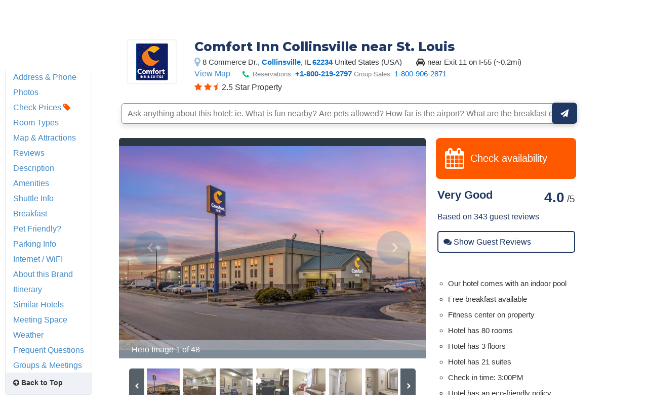

--- FILE ---
content_type: text/html
request_url: https://www.hotelplanner.com/Hotels/171691/Reservations-First-Western-Inn-Caseyville-8787-Sasak-Place-62232
body_size: 151932
content:

<!DOCTYPE HTML><html lang="en">
		<head>
		<meta charset="utf-8">
		<title>COMFORT INN® COLLINSVILLE NEAR ST. LOUIS - Collinsville IL 8 Commerce 62234</title>
		
		<meta http-equiv="content-type" content="text/html; charset=utf-8">
		<meta property="og:image" content="//cdn.hotelplanner.com/Common/Images/Hotels/330161_1.jpg" /> 
		<meta name="Description" content="COMFORT INN COLLINSVILLE NEAR ST. LOUIS in Collinsville IL at 8 Commerce Dr. 62234 US. Check reviews and discounted rates for AAA/AARP members, seniors, extended stays & military/govt." />
		<meta name="Keywords" content="COMFORT INN COLLINSVILLE NEAR ST. LOUIS Collinsville 8 Commerce Dr. IL 62234 United Statesollinsville cllinsville colinsville collnsville co Illinois il. ill ill. i.l i.l. " />
		<link href="https://cdn.hotelplanner.com" rel="preconnect"><link href="https://maxcdn.bootstrapcdn.com" rel="preconnect"><link href="https://www.clicktripz.com" rel="preconnect"><link href="https://compare-images.hotelplanner.com" rel="preconnect"><link href="https://compare-static.hotelplanner.com" rel="preconnect"><link href="https://compare.hotelplanner.com" rel="preconnect">
		<style nonce="ETyvpcEWIBAUp3Ad7P/aVevg57jyHuRN/C64bZIH/Vk="  >@import url('https://fonts.googleapis.com/css?family=Montserrat:400,500,700&display=swap');div,header,nav,article,footer,section,aside,figure,figcaption{display:block}BODY{-webkit-font-smoothing: antialiased;-moz-osx-font-smoothing: grayscale;color:#000;font-weight:400;font-size:13px;font-style:normal;font-family:Helvetica,Arial,sans-serif;margin:0 auto;background:#f6f8fa}body.MobileSite{background:#fff}TD,.Default{font-size:13px;font-family:Helvetica,Arial,sans-serif}a,a:visited{color:#1975a4}a:hover{text-decoration:none}#ContentTable{width:780px;margin:14px auto 0;border:0;display:table;font-size:13px;font-family:Helvetica,Arial,sans-serif}#MainTable{clear:both;display:table;margin:0 auto;padding:3px 15px 30px 15px;width:780px;background-color:#fff;min-height:500px;vertical-align:top}@media only screen and (max-width:780px){.MobileSite #MainTable,.MobileSite #ContentTable{width:100%;max-width:780px;-webkit-box-sizing:border-box;-moz-box-sizing:border-box;box-sizing:border-box}}#iframecontent{background-color:#fff;width:100%;margin:14px auto 0;padding-bottom:8px}#country-content,#currency-content{display:none}.clearleft{clear:left}.clearright{clear:right}.clearboth,.clear{clear:both}.vMiddle,.vmiddle{vertical-align:middle}.Bold,.bold{font-weight:700}.italic{font-style:italic}.strike{text-decoration:line-through}.SmallPrint{font-weight:400;font-size:9px;color:#adadad;font-style:normal;font-family:Verdana,Arial,Helvetica,sans-serif}.bulleted{background:url(//cdn.hotelplanner.com/Common/Images/Bulleted2.gif) no-repeat left;padding-left:16px}ul.bulletedlist{padding-left:10px;list-style:none}ul.bulletedlist li{line-height:22px;margin-left:4px;padding-left:20px;background:url(//cdn.hotelplanner.com/Common/images/bullet-arrow-right.png) no-repeat center left}.Rounded{-webkit-border-radius:7px;-moz-border-radius:7px;border-radius:7px;-khtml-border-radius:7px}select{padding:4px 3px;border-radius:4px;-webkit-border-radius:4px;-moz-border-radius:4px;-khtml-border-radius:4px;border:1px solid #98abab}input.Shadow{padding:4px 3px;border-radius:4px;-webkit-border-radius:4px;-moz-border-radius:4px;-khtml-border-radius:4px;border:1px solid #98abab}textarea.Shadow{padding:3px;border-radius:4px;-webkit-border-radius:4px;-moz-border-radius:4px;-khtml-border-radius:4px;border:1px solid #98abab}input.ShadowHighlight{border:3px solid #c1cfdf;filter:progid: DXImageTransform.Microsoft.DropShadow(color="#666",offX=1,offY=1)}img.MapImage{width:100px;max-height:80px;margin:1px 10px 1px 0;border:1px solid #000;float:left}select.currency{color:#000;font-family:Verdana,Arial,Helvetica,sans-serif;font-size:7pt;background-color:#fff;border:1px solid #eee0b9}select.currencydetails{color:#000;font-family:Verdana,Arial,Helvetica,sans-serif;font-size:6pt;background-color:#d3d3d3;border:0 solid #eee0b9}div.Sky{background:url(//cdn.hotelplanner.com/Common/Images/skyline.gif);width:100%;max-width:780px;height:49px}div.SkyWide{background:url(//cdn.hotelplanner.com/Common/Images/skylinewide.gif);width:100%;max-width:780px;height:49px}h1,h2,h3,h4{font-family:'Montserrat','Helvetica Neue',Helvetica,Arial,sans-serif;font-weight:700;margin:0;padding:0;line-height:1.2}h2,h3,h4{color:#03549c;margin-bottom:8px}h1,.PageHeader{color:#1b2d42;font-size:30px;margin-bottom:15px}h2{font-size:22px}h3{font-size:17px}h4{font-size:14px}h1.Plain,h2.Plain,h3.Plain{margin:2px;font-size:20px;font-weight:700;color:#333;font-family:'Open Sans Condensed',Arial}.FormHeader{text-shadow:-1px 0 white,0 1px white,1px 0 white,0 -1px #fff;font-weight:700;font-size:13px;font-style:normal;font-family:Verdana,Arial,Helvetica,sans-serif;background-color:#ededed;filter:progid: DXImageTransform.Microsoft.Gradient(gradientType='0',startColorStr='#e6e6dc',endColorStr='#FFF');background:-webkit-gradient(linear,left top,left bottom,from(#e6e6dc),to(#fff));background:-moz-linear-gradient(top,#e6e6dc 0,#fff 100%);background:-ms-linear-gradient(top,#e6e6dc 0,#fff 100%);background:linear-gradient(top,#e6e6dc 0,#fff 100%);background:-o-linear-gradient(top,#e6e6dc 0,#fff 100%);-webkit-border-radius:4px;-moz-border-radius:4px;border-radius:4px}.FormHeader h2{font-size:13px;color:#000;font-weight:700;margin-bottom:0;margin-top:0;text-shadow:0 0 0 #fff!important;padding:5px}.FormHeaderSolid{text-shadow:-1px 0 white,0 1px white,1px 0 white,0 -1px #fff;font-weight:700;font-size:13px;font-style:normal;font-family:Verdana,Arial,Helvetica,sans-serif;background-color:#cee1ec;padding-left:35px;padding-top:3px;padding-bottom:3px;color:#000;-webkit-border-radius:4px;-moz-border-radius:4px;border-radius:4px}.FormLabel{font-weight:700;color:#366}.ShadedBox{background-color:#f6f6f6;font-weight:400;font-size:11px;font-style:normal;font-family:Verdana,Arial,Helvetica,sans-serif;border:1px solid orange;filter:progid: DXImageTransform.Microsoft.Gradient(gradientType='0',startColorStr='#e8e8e8',endColorStr='#f5f5f5');background:-webkit-gradient(linear,left top,left bottom,from(#e8e8e8),to(#f5f5f5));background:-moz-linear-gradient(top,#e8e8e8 0,#f5f5f5 100%);background:-ms-linear-gradient(top,#e8e8e8 0,#f5f5f5 100%);background:linear-gradient(top,#e8e8e8 0,#f5f5f5 100%);background:-o-linear-gradient(top,#e8e8e8 0,#f5f5f5 100%);-webkit-border-radius:4px;-moz-border-radius:4px;border-radius:4px;-khtml-border-radius:4px}.AccountServicesHeader{font-weight:700;font-size:11px;font-style:normal;color:#000;font-family:Verdana,Arial,Helvetica,sans-serif;border-style:outset;border:thin outset;background-color:#e6e6dc;filter:progid: DXImageTransform.Microsoft.Gradient(gradientType='0',startColorStr='#e6e6dc',endColorStr='#F3F3D8');background:-webkit-gradient(linear,left top,left bottom,from(#e6e6dc),to(#f3f3d8))}.StandardTable{background-color:#e8eaeb;font-weight:400;font-size:11px;font-style:normal;font-family:Verdana,Arial,Helvetica,sans-serif;-webkit-border-radius:4px;-moz-border-radius:4px;border-radius:4px;-khtml-border-radius:4px;margin-bottom:2px}.FormError{background-color:#ffc;font-weight:400;font-size:10px;font-style:normal;font-family:Verdana,Arial,Helvetica,sans-serif;border-top:1px solid #c33;border-bottom:1px solid #c33;-webkit-border-radius:4px;-moz-border-radius:4px;border-radius:4px;-khtml-border-radius:4px}#JumpBox{width:310px;margin-top:20px;float:left}.s-5-0,.s-4-0,.s-3-0,.s-2-0{display:inline-block;background:url(//cdn.hotelplanner.com/Common/Images/Shared/Stars/sprite.png) no-repeat}.s-5-0{background-position:-1px 0;width:84px;height:15px}.s-4-0{background-position:-1px -19px;width:67px;height:15px}.s-3-0{background-position:-1px -38px;width:50px;height:15px}.s-2-0{background-position:0 -55px;width:33px;height:15px}.SearchResults{background-color:#f6f6f6;font-weight:400;font-size:11px;font-style:normal;font-family:Verdana,Arial,Helvetica,sans-serif;border-top:1px solid #98c1e0;border-bottom:1px solid #98c1e0;filter:progid: DXImageTransform.Microsoft.Gradient(gradientType='0',startColorStr='#DDE4E9',endColorStr='#EEEEF0');background:-webkit-gradient(linear,left top,left bottom,from(#dde4e9),to(#eeeef0));background:-moz-linear-gradient(top,#dde4e9 0,#eeeef0 100%);background:-ms-linear-gradient(top,#dde4e9 0,#eeeef0 100%);background:linear-gradient(top,#dde4e9 0,#eeeef0 100%);background:-o-linear-gradient(top,#dde4e9 0,#eeeef0 100%);-webkit-border-radius:4px;-moz-border-radius:4px;border-radius:4px;-khtml-border-radius:4px}.SearchPrice{font-weight:700;font-size:24px;font-style:normal;color:#f90;font-family:Verdana,Arial,Helvetica,sans-serif}.SearchPriceMedium{font-weight:700;font-size:14px;font-style:normal;color:#f90;font-family:Verdana,Arial,Helvetica,sans-serif}.SearchPriceSmall{font-weight:700;font-size:10px;font-style:normal;color:#f90;font-family:Verdana,Arial,Helvetica,sans-serif}.Gradient{font-weight:400;font-size:11px;font-style:normal;font-family:Verdana,Arial,Helvetica,sans-serif;background:#fbfbfb;-webkit-border-radius:8px;-moz-border-radius:8px;border-radius:8px;-khtml-border-radius:8px;padding-left:5px;margin-left:-8px;z-index:5;left:0;position:relative;width:101%}.IndividualResults:hover{border:1px solid gray}.HeaderTable{box-shadow:2px 1px 1px #888;font-weight:400;font-size:11px;font-style:normal;font-family:Verdana,Arial,Helvetica,sans-serif;border:solid 1px #98c1e0;background-color:#fff;-webkit-border-radius:4px;-moz-border-radius:4px;border-radius:4px;-khtml-border-radius:4px}.HeaderTableCell{background-color:#fff}.HeaderTableCell h1{font-weight:bolder;color:#515157;font-size:20px;margin-bottom:0;margin-left:3px}#SimplePopupWrap,.SimplePopupWrap{position:relative;float:left}#SimplePopupWrap .SimplePopopDesc,.SimplePopupWrap .SimplePopopDesc{z-index:9999999;position:absolute;top:0;left:0;text-align:left;background-color:#fff;width:380px;display:none;border:3px solid #1975a4;padding:5px;-webkit-border-radius:4px;-moz-border-radius:4px;border-radius:4px}#SimplePopupWrap .SimplePopopV,.SimplePopupWrap .SimplePopupV{z-index:9999999;position:absolute;top:0;left:0;text-align:left;background-color:#fff;display:none;border:3px solid #1975a4;padding:7px;-webkit-border-radius:4px;-moz-border-radius:4px;border-radius:4px}#SimplePopupWrap .remButtonBig,.SimplePopupWrap .remButtonBig{position:absolute;z-index:2;width:25px;height:25px;display:block;top:-14px;left:-14px;background:url(//cdn.hotelplanner.com/Common/Images/close-bg.png)}#SimplePopupWrap .remButton,.SimplePopupWrap .remButton{position:absolute;z-index:2;width:15px;height:15px;display:block;top:-10px;left:-8px;background:url(//cdn.hotelplanner.com/Common/Images/close-sm.png)}#map{box-shadow:1px 2px 1px #888}#SimplePopupWrap .remButtonBig:hover,.SimplePopupWrap .remButtonBig:hover{background:url(//cdn.hotelplanner.com/Common/Images/close-bg_hover1.png)}#SimplePopupWrap .remButton:hover,.SimplePopupWrap .remButton:hover{background:url(//cdn.hotelplanner.com/Common/Images/close-sm_hover1.png)}#SimplePopupWrap .remButtonBigRight,.SimplePopupWrap .remButtonBigRight{position:absolute;z-index:2;width:25px;height:25px;display:block;top:-14px;right:-14px;background:url(//cdn.hotelplanner.com/Common/Images/close-bg.png)}#SimplePopupWrap .remButtonBigRight:hover{background:url(//cdn.hotelplanner.com/Common/Images/close-bg_hover1.png)}a.PaginationNext,a.PaginationPrev,a.PaginationNum{padding:2px}a.PaginationNext:hover,a.PaginationPrev:hover,a.PaginationNum:hover{border:1px solid gray;-webkit-border-radius:2px;-moz-border-radius:2px;border-radius:2px;-khtml-border-radius:2px;padding:2px}a.PaginationNext,a.PaginationPrev,a.PaginationNum{border:1px solid #fff}#fbBoxEnh{border:solid 1px #bedbe9;padding:3px;-webkit-border-radius:4px;-moz-border-radius:4px;border-radius:4px}#fbBox{box-shadow:1px 2px 1px #888;border:solid 1px #bedbe9;padding:3px;-webkit-border-radius:4px;-moz-border-radius:4px;border-radius:4px}#fbBoxThin{box-shadow:1px 2px 1px #888;border:solid 2px #bedbe9;padding:3px;-webkit-border-radius:4px;-moz-border-radius:4px;border-radius:4px}#fbBoxEnh.EnhBold{background-color:#2677b6;background:#2677b6}#fbBoxEnh.EnhBold .hRow{color:#fff}#fbBoxEnh{position:relative}#fbBoxEnh #MoreFilters{position:absolute;top:119px;left:50%;margin-left:-568px;width:130px;border:solid 2px #bedbe9;box-shadow:2px 2px 1px #888;padding:3px;background-color:#fff;font-weight:700}table.basic td{padding:0}table.GenSearchBox{margin:8px auto;border:0;border-spacing:3px;border-collapse:collapse}table.GenSearchBox td{padding:0 0 0 6px}table.GenSearchBox td.hRow{font-weight:700;padding-left:8px}table.GenSearchBox td.first{padding-left:0!important}table.basic{border-spacing:0;border-collapse:collapse}.NearbyBox{margin:0 1px;float:left;clear:none;border:1px solid gray;width:180px;min-height:275px;padding:4px;text-align:center;position:relative}.NearbyBox .bot{background-color:#fff;position:absolute;bottom:5px;left:0;width:100%}.NearbyBox img{width:120px;height:120px;border:2px solid gray;margin:6px 4px;-webkit-border-radius:3px;-moz-border-radius:3px;border-radius:3px;-khtml-border-radius:3px;cursor:pointer}#HotelSections{position:fixed;top:5px;left:50%;margin-left:-568px;width:130px;border:solid 2px #bedbe9;box-shadow:2px 2px 1px #888;padding:3px;background-color:#fff;font-weight:700;z-index:99999999}#HotelSections .header1{background-color:#5c8dc4;color:#fff;filter:progid: DXImageTransform.Microsoft.Gradient(gradientType='0',startColorStr='#acc6e6',endColorStr='#5c8dc4');background:-webkit-gradient(linear,left top,left bottom,from(#acc6e6),to(#5c8dc4));background:-moz-linear-gradient(top,#acc6e6 0,#5c8dc4 100%);background:-ms-linear-gradient(top,#acc6e6 0,#5c8dc4 100%);background:linear-gradient(top,#acc6e6 0,#5c8dc4 100%);background:-o-linear-gradient(top,#acc6e6 0,#5c8dc4 100%);text-shadow:1px 1px 1px #0a0000;font-weight:700;padding:5px 3px;width:96%;margin-bottom:5px}#HotelSections a.option{padding:5px;-moz-box-shadow:inset 0 1px 0 0 #fff;-webkit-box-shadow:inset 0 1px 0 0 #fff;box-shadow:inset 0 1px 0 0 #fff;background-color:#f9f9f9;-webkit-border-top-left-radius:4px;-moz-border-radius-topleft:6px;border-top-left-radius:4px;-webkit-border-top-right-radius:6px;-moz-border-radius-topright:6px;border-top-right-radius:6px;-webkit-border-bottom-right-radius:6px;-moz-border-radius-bottomright:6px;border-bottom-right-radius:4px;-webkit-border-bottom-left-radius:6px;-moz-border-radius-bottomleft:6px;border-bottom-left-radius:4px;text-indent:0;border:1px solid #dcdcdc;display:inline-block;color:#666;font-size:12px;font-style:normal;line-height:14px;width:90%;text-decoration:none;text-align:center;text-shadow:1px 1px 0 #fff;margin-bottom:3px}#HotelSections a.option:hover{background:-webkit-gradient(linear,left top,left bottom,color-stop(0.05,#e9e9e9),color-stop(1,#f9f9f9));background:-moz-linear-gradient(center top,#e9e9e9 5%,#f9f9f9 100%);filter:progid: DXImageTransform.Microsoft.gradient(startColorstr='#e9e9e9',endColorstr='#f9f9f9');background-color:#e9e9e9}.GenSearchBox .discountsRow{color:#fff;padding-left:0;padding-top:6px}.landmark-desc{font-size:12px;font-weight:700;color:#26394d}.landmark-desc .inside{color:#ee7120}.Button,.button,.Button:visited,.button:visited{font-family:'Helvetica Neue',Helvetica,Arial,sans-serif;display:inline-block;font-size:18px;font-weight:700;color:#FFF;outline:0;text-align:center;text-decoration:none;border:0;background:#ff5900;background-color:#ff5900;padding:6px 10px;cursor:pointer;-webkit-appearance:none;-webkit-border-radius:3px;-moz-border-radius:3px;border-radius:3px;-webkit-box-sizing:border-box;-moz-box-sizing:border-box;box-sizing:border-box}.Button:hover,.button:hover{background-color:#f57c3c;background:#f57c3c}.Button.large{font-size:20px;padding:7px 10px;-webkit-border-radius:7px;-moz-border-radius:7px;border-radius:7px;-khtml-border-radius:7px}.ButtonNew{background:#eee;color:#690;cursor:pointer;font-size:13px;font-weight:700;text-decoration:none;border-width:1px 2px 2px 1px;border-color:#000;filter:progid: DXImageTransform.Microsoft.Gradient(gradientType='0',startColorStr='#eee',endColorStr='#FFF');background:-webkit-gradient(linear,left top,left bottom,from(#eee),to(#fff));-webkit-border-radius:5px;-moz-border-radius:5px;border-radius:5px;-khtml-border-radius:5px}.ButtonDelete{background:#eee;color:#f06;cursor:pointer;font-size:13px;font-weight:700;text-decoration:none;border-width:1px 2px 2px 1px;border-color:#000;filter:progid: DXImageTransform.Microsoft.Gradient(gradientType='0',startColorStr='#eee',endColorStr='#FFF');background:-webkit-gradient(linear,left top,left bottom,from(#eee),to(#fff));-webkit-border-radius:5px;-moz-border-radius:5px;border-radius:5px;-khtml-border-radius:5px}a.btnLargeBlue,a.btnMediumBlue{color:#3674c1}a.btnLargeRed,a.btnLargeWideRed{color:#c00}a.btnLargeBlack{color:#000}a.btnLargeGreen{color:green}a.btnLargeRed,a.btnLargeRed:visited,a.btnLargeBlue,a.btnLargeBlue:visited,a.btnLargeBlack,a.btnLargeBlack:visited,a.btnLargeGreen,a.btnLargeGreen:visited{-moz-box-shadow:inset 0 1px 15px 0 #fff;-webkit-box-shadow:inset 0 1px 15px 0 #fff;box-shadow:inset 0 1px 15px 0 #fff;background:-webkit-gradient(linear,left top,left bottom,color-stop(0.05,#f9f9f9),color-stop(1,#e9e9e9));background:-moz-linear-gradient(center top,#f9f9f9 5%,#e9e9e9 100%);filter:progid: DXImageTransform.Microsoft.gradient(startColorstr='#f9f9f9',endColorstr='#e9e9e9');background-color:#f9f9f9;-webkit-border-top-left-radius:8px;-moz-border-radius-topleft:8px;border-top-left-radius:8px;-webkit-border-top-right-radius:8px;-moz-border-radius-topright:8px;border-top-right-radius:8px;-webkit-border-bottom-right-radius:8px;-moz-border-radius-bottomright:8px;border-bottom-right-radius:8px;-webkit-border-bottom-left-radius:8px;-moz-border-radius-bottomleft:8px;border-bottom-left-radius:8px;text-indent:0;border:1px solid #ccc6c6;display:block;font-family:Arial,Verdana,Helvetica,sans-serif;font-size:16px;font-weight:700;font-style:normal;width:124px;text-decoration:none;padding:4px;text-align:center;text-shadow:-1px 0 white,0 1px white,2px 0 white,0 -1px #fff}a.btnLargeWideRed:hover,a.btnLargeRed:hover,a.btnLargeBlue:hover,a.btnLargeBlack:hover,a.btnLargeGreen:hover,a.btnMediumBlue:hover{text-decoration:underline}.en a.btnLargeRed,.en a.btnLargeRed:visited,.en a.btnLargeBlue,.en a.btnLargeBlue:visited,.en a.btnLargeBlack,.en a.btnLargeBlack:visited,.en a.btnLargeGreen,.en a.btnLargeGreen:visited{padding:8px 4px}a.btnMediumBlue,a.btnMediumBlue:visited{-moz-box-shadow:inset 0 1px 15px 0 #fff;-webkit-box-shadow:inset 0 1px 15px 0 #fff;box-shadow:inset 0 1px 15px 0 #fff;background:-webkit-gradient(linear,left top,left bottom,color-stop(0.05,#f9f9f9),color-stop(1,#e9e9e9));background:-moz-linear-gradient(center top,#f9f9f9 5%,#e9e9e9 100%);filter:progid: DXImageTransform.Microsoft.gradient(startColorstr='#f9f9f9',endColorstr='#e9e9e9');background-color:#f9f9f9;-webkit-border-top-left-radius:8px;-moz-border-radius-topleft:8px;border-top-left-radius:8px;-webkit-border-top-right-radius:8px;-moz-border-radius-topright:8px;border-top-right-radius:8px;-webkit-border-bottom-right-radius:8px;-moz-border-radius-bottomright:8px;border-bottom-right-radius:8px;-webkit-border-bottom-left-radius:8px;-moz-border-radius-bottomleft:8px;border-bottom-left-radius:8px;text-indent:0;border:1px solid #ccc6c6;display:block;font-family:Arial,Verdana,Helvetica,sans-serif;font-size:13px;font-weight:700;font-style:normal;width:113px;text-decoration:none;padding:8px 4px;text-align:center;text-shadow:-1px 0 white,0 1px white,1px 0 white,0 -1px #fff}a.btnLargeWideRed,a.btnLargeWideRed:visited{-moz-box-shadow:inset 0 1px 15px 0 #fff;-webkit-box-shadow:inset 0 1px 15px 0 #fff;box-shadow:inset 0 1px 15px 0 #fff;background:-webkit-gradient(linear,left top,left bottom,color-stop(0.05,#f9f9f9),color-stop(1,#e9e9e9));background:-moz-linear-gradient(center top,#f9f9f9 5%,#e9e9e9 100%);filter:progid: DXImageTransform.Microsoft.gradient(startColorstr='#f9f9f9',endColorstr='#e9e9e9');background-color:#f9f9f9;-webkit-border-top-left-radius:8px;-moz-border-radius-topleft:8px;border-top-left-radius:8px;-webkit-border-top-right-radius:8px;-moz-border-radius-topright:8px;border-top-right-radius:8px;-webkit-border-bottom-right-radius:8px;-moz-border-radius-bottomright:8px;border-bottom-right-radius:8px;-webkit-border-bottom-left-radius:8px;-moz-border-radius-bottomleft:8px;border-bottom-left-radius:8px;text-indent:0;border:1px solid #ccc6c6;display:block;font-family:Arial,Verdana,Helvetica,sans-serif;font-size:14px;font-weight:700;font-style:normal;width:248px;text-decoration:none;padding:8px 4px;text-align:center;text-shadow:-1px 0 white,0 1px white,1px 0 white,0 -1px #fff}.btnFancy,#largePagination a{-moz-box-shadow:inset 0 0 7px 1px #fce2c1;-webkit-box-shadow:inset 0 0 7px 1px #fce2c1;box-shadow:inset 0 0 7px 1px #fce2c1;background:-webkit-gradient(linear,left top,left bottom,color-stop(0.05,#ee7120),color-stop(1,#ffc477));background:-moz-linear-gradient(center top,#ee7120 5%,#ffc477 100%);filter:progid: DXImageTransform.Microsoft.gradient(startColorstr='#ee7120',endColorstr='#ffc477');background-color:#ee7120;-moz-border-radius:6px;-webkit-border-radius:6px;border-radius:6px;border:2px solid #eeb44f;display:inline-block;color:#fff!important;font-family:arial;font-size:20px;font-weight:700;padding:12px;text-decoration:none;text-shadow:1px 1px 0 #cc9f52}.btnFancy:hover,#largePagination a:hover{color:#fff;background:-webkit-gradient(linear,left top,left bottom,color-stop(0.05,#ffc477),color-stop(1,#ee7120));background:-moz-linear-gradient(center top,#ffc477 5%,#ee7120 100%);filter:progid: DXImageTransform.Microsoft.gradient(startColorstr='#ffc477',endColorstr='#ee7120');background-color:#ffc477}.btnFancy:active{position:relative;top:1px}.btnFancyOrange{cursor:pointer;display:inline-block;-moz-box-shadow:inset 0 0 7px 1px #fce2c1;-webkit-box-shadow:inset 0 0 7px 1px #fce2c1;box-shadow:inset 0 0 7px 1px #fce2c1;background:-webkit-gradient(linear,left top,left bottom,color-stop(0.05,#ee7120),color-stop(1,#f59d2b));background:-moz-linear-gradient(center top,#ee7120 5%,#f59d2b 100%);filter:progid: DXImageTransform.Microsoft.gradient(startColorstr='#ee7120',endColorstr='#F59D2B');background-color:#ee7120;-moz-border-radius:6px;-webkit-border-radius:6px;border-radius:6px;border:2px solid #eeb44f;display:inline-block;color:#fff!important;font-family:arial;font-size:16px;font-weight:700;padding:5px 9px;text-decoration:none;text-shadow:1px 1px 0 #cc9f52}.btnFancyOrange:hover{color:#fff;background:-webkit-gradient(linear,left top,left bottom,color-stop(0.05,#ffc477),color-stop(1,#ee7120));background:-moz-linear-gradient(center top,#ffc477 5%,#ee7120 100%);filter:progid: DXImageTransform.Microsoft.gradient(startColorstr='#ffc477',endColorstr='#ee7120');background-color:#ffc477}.btnFancyGreen,.btnFancyGreen:visited{-moz-box-shadow:inset 0 1px 0 0 #a4e271;-webkit-box-shadow:inset 0 1px 0 0 #a4e271;box-shadow:inset 0 1px 0 0 #a4e271;background:-webkit-gradient(linear,left top,left bottom,color-stop(0.05,#89c403),color-stop(1,#77a809));background:-moz-linear-gradient(center top,#89c403 5%,#77a809 100%);filter:progid: DXImageTransform.Microsoft.gradient(startColorstr='#89c403',endColorstr='#77a809');background-color:#89c403;-moz-border-radius:6px;-webkit-border-radius:6px;border-radius:6px;border:1px solid #74b807;display:inline-block;color:#fff;font-family:arial;font-size:16px;font-weight:700;padding:5px 9px;text-decoration:none;text-shadow:0 1px 0 #528009}.btnFancyGreen:hover{background:-webkit-gradient(linear,left top,left bottom,color-stop(0.05,#77a809),color-stop(1,#89c403));background:-moz-linear-gradient(center top,#77a809 5%,#89c403 100%);filter:progid: DXImageTransform.Microsoft.gradient(startColorstr='#77a809',endColorstr='#89c403');background-color:#77a809;color:#fff}.btnFancyGreen:active{position:relative;top:1px}.button2,.Button2,a.button2:link,a.button2:active,a.button2:visited{background-color:#169ddc;display:inline-block;color:#fff;padding:12px 25px;margin:0;margin-left:20px;border:0;-webkit-border-radius:5px;-moz-border-radius:5px;border-radius:5px;text-decoration:none;font-size:15px}input.Button2:hover,a.button2:hover,button.Button2:hover,.button2:hover,.Button2:hover{background-color:#0e89c3;text-decoration:none;cursor:pointer}.opaqueButton{background:#eee;color:#000;cursor:pointer;font:bold 13px/1em Arial,HelveticaNeue,sans-serif;text-decoration:none;text-shadow:0 1px 0 gray;padding:5px 8px;border-width:1px 2px 2px 1px;border-color:#000;filter:progid: DXImageTransform.Microsoft.Gradient(gradientType='0',startColorStr='#eee',endColorStr='#FFF');background:-webkit-gradient(linear,left top,left bottom,from(#eee),to(#fff));background-color:#eee;-webkit-border-radius:5px;-moz-border-radius:5px;border-radius:5px;-moz-opacity:0;filter:alpha(opacity=0);opacity:0;display:block;text-align:center}.opaqueButton:hover{moz-opacity:.9;filter:alpha(opacity=90);opacity:.9}footer{padding:0;margin:0;position:relative}img.lastactive{width:2px;height:3px;border:0;float:left}footer{font-family:Sans-serif;font-size:15px}footer #SitemapInfo_Container{width:100%;margin:auto;background:#2f2f2f}footer #SitemapInfo{margin:0 auto}footer .footerTitle{font-weight:500;font-size:17px;color:#fff}footer #infoLeft{float:left}footer #infoLeft ul{padding:0;margin:15px 0 0;float:left;margin-right:46px}footer #infoLeft ul li{list-style:none;padding:0;margin:0}footer #infoLeft ul li a:link,footer #infoLeft ul li a:active,footer #infoLeft ul li a:visited,footer .footerthin a,footer .footerthin a:active,footer .footerthin a:visited{color:#999;text-decoration:none}footer #infoLeft ul li a:hover,footer .footerthin a:hover{color:#CCC;text-shadow:0 0 10px rgba(255,255,255,0.8)}footer #infoLeft #footLanguages a:link,footer #infoLeft #footLanguages a:active,footer #infoLeft #footLanguages a:visited{color:#999;text-decoration:none}footer #infoLeft #footLanguages a:hover{color:#CCC;text-shadow:0 0 10px rgba(255,255,255,0.8)}footer #footLanguages{clear:both;padding-top:12px;display:block;color:#CCC}footer #footLanguages a:link,#footLanguages a:active,#footLanguages a:visited,#footLanguages a:hover{color:#f90}footer #footLanguages_Container{width:380px;display:block;padding-top:10px;font-size:15px}#Vsign{width:112px;height:65px;background:url(//cdn.hotelplanner.com/Common/Images/Sprites/hp.png) 0 -326px no-repeat}footer #footLanguages_Container a{padding:0 7px 0 0}footer a.meetings:link,footer a.meetings:active,footer a.meetings:visited{color:ff9900}footer a.meetings:hover{color:#febc59}footer #infoRight{float:left;border-left:1px solid rgba(255,255,255,0.10)}#SocialMedia a,#App a,footer .inc5000{background:url(//cdn.hotelplanner.com/Common/Images/_HotelPlanner/Footer/spritem.png?v=1.2) no-repeat}#SocialMedia{clear:both}#SocialMedia ul{padding:0;margin:20px 0 0;color:#fff}#SocialMedia ul li{list-style:none;padding-right:10px;float:left}#SocialMedia a{opacity:.7;display:block;width:24px;height:22px}#SocialMedia a:hover{opacity:.99}#SocialMedia a.googleplus{background-position:0 -222px}#SocialMedia a.instagram{background-position:0 -254px}#SocialMedia a.facebook{background-position:7px -134px}#SocialMedia a.pinterest{background-position:3px -323px}#SocialMedia a.blog{background-position:0 -426px}#SocialMedia a.twitter{background-position:0 -355px}#SocialMedia a.youtube{background-position:0 -387px}#App{background-position:0 -286px;display:block;position:relative}#App a{display:block;width:141px;height:46px;float:left;margin:0;opacity:1;-webkit-opacity:1;-moz-opacity:1;position:relative}#App a.norton{display:block;width:74px;height:28px;background-position:0 -286px;position:absolute;top:0;right:0}#App a:hover{opacity:.9;-webkit-opacity:.9;-moz-opacity:.9;margin:0}#App a.applestore{background-position:0 0}#App a.googleplay{background-position:0 -166px}footer .inc5000{background-position:0 -56px;position:absolute;right:10px;top:10px;width:65px;height:69px}#FooterHotelList_Container{width:100%;background:#132531}footer img{border:0}#FooterHotelList{width:100%;max-width:1000px;margin:0 auto;height:auto;padding:15px 0;text-align:center}#FooterHotelList ul{padding:0;margin:15px 0 0;width:100%;display:block;display:inline-block;text-align:center;list-style-type:none}#FooterHotelList ul li{list-style:none;display:inline-block;zoom:1}#FooterHotelList a:link,#FooterHotelList a:active,#FooterHotelList a:visited{text-decoration:none;color:#999;padding-right:3px}#FooterHotelList a:hover{color:#CCC;text-shadow:0 0 10px rgba(255,255,255,0.8)}#FooterHotelList ul li.sep{padding:0 5px;color:#999}footer .withborder{border-top:1px solid rgba(255,255,255,0.1)}.footercontent{width:100%;background:#132531}footer #copyright{float:right;text-align:right;padding:10px;font-size:11px;color:#666}span.top50{color:#ccc!important;font-size:12px!important;font-weight:700!important}footer .footerthin{float:left;padding:7px}footer .footerthin a{padding-right:5px}footer .tileblack{background:#132531!important}.iframed .footercontent{background-color:#fff!important}footer a#btt:link,footer a#btt:visited,footer a#btt:active{background:url(//cdn.hotelplanner.com/Common/Images/btt.png?) no-repeat left #ff8f28;-webkit-border-radius:4px;-moz-border-radius:4px;border-radius:4px;color:#fff;font-weight:700;font-size:14px;text-decoration:none;display:inline-block;padding:7px 14px;padding-left:35px;position:absolute;top:3px;left:50%;margin-left:-70px}footer a#btt:hover{background:url(//cdn.hotelplanner.com/Common/Images/btt.png) no-repeat left #ffa24d}footer #SitemapInfo_Container{padding:30px 0;display:block}footer #SitemapInfo{width:100%;max-width:1200px;height:auto;padding:0 15px}footer #infoLeft{width:60%;padding-right:2%}footer #infoRight{width:40%;padding-left:2%;background:0}footer #infoRight,footer #infoLeft{margin:0}footer #footLanguages_Container{width:100%}footer #infoRight,footer #infoLeft,footer #SitemapInfo,footer #copyright{-webkit-box-sizing:border-box;-moz-box-sizing:border-box;box-sizing:border-box}#SocialMedia{width:238px;float:left;padding-bottom:15px}#App{margin-top:0;padding-top:0;float:left}.MSIE8 #infoRight{background:url(//cdn.hotelplanner.com/Common/Images/spacer.gif) no-repeat top right!important}@media(max-width:350px){#App a.googleplay{background-position:-6px -166px}#App a.applestore{background-position:-5px 0}#App a{width:133px}footer .inc5000{right:2px;top:3px}}@media(max-width:790px){footer #infoLeft{width:100%}footer #infoRight{width:100%;margin-top:20px}footer #infoRight,footer #infoLeft{padding:0}footer #SitemapInfo{padding:0 15px}footer #infoRight,footer #infoLeft,footer #SitemapInfo{border:0}footer #copyright{clear:both;float:none}}.MSIE7 #FooterHotelList ul li{zoom:1;display:inline!important}.src_mecum nav{display:none}#pg_ContactUs .ShadedBlueBox{background:transparent url(//cdn.hotelplanner.com/Common/Images/ContactUs/Box-Gradient_1x459.jpg) 0 0 repeat;font-weight:400;font-size:11px;font-style:normal;font-family:Verdana,Arial,Helvetica,sans-serif;border:1px solid #80b0d6;-webkit-border-radius:4px;-moz-border-radius:4px;border-radius:4px}#pg_ContactUs .ContactLabel{color:#80b0d6;font-weight:700}#pg_ContactUs a.CommentsButton{background:transparent url(//cdn.hotelplanner.com/Common/Images/ContactUs/Btn_SendComments-up_03.jpg) no-repeat 0 0;width:200px;height:50px;display:block;line-height:50px}#pg_ContactUs a.CommentsButton:hover{background:transparent url(//cdn.hotelplanner.com/Common/Images/ContactUs/Btn_SendComments-ovr_03.jpg) no-repeat 0 0}#citywideBox{background-color:#FFF;font-weight:400;font-size:11px;font-style:normal;font-family:Verdana,Arial,Helvetica,sans-serif;border:1px solid #ccc;-webkit-border-radius:5px;-moz-border-radius:5px;border-radius:5px;-khtml-border-radius:5px;-webkit-box-shadow:0 2px 5px 0 rgba(0,0,0,0.1);-moz-box-shadow:0 2px 5px 0 rgba(0,0,0,0.1);box-shadow:0 2px 5px 0 rgba(0,0,0,0.1);margin-top:15px;width:100%}#frmGroup #AutoContact{padding:1px}#frmGroup #AutoContact label{font-size:14px}#pg_RequestForm #frmGroup .button{font-size:24px;cursor:pointer}#pg_RequestForm #frmGroup input,#pg_RequestForm #frmGroup select{padding:9px;font-size:14px}#pg_ReserveE header nav,#pg_ReserveA header nav,#pg_ReserveC header nav,#pg_ReserveG header nav,#pg_ReserveI header nav,#pg_ReserveP header nav,#pg_CheckOut header nav{display:none;height:2px}#pg_ReserveE #dir-bar,#pg_ReserveA #dir-bar,#pg_ReserveC #dir-bar,#pg_ReserveG #dir-bar,#pg_ReserveI #dir-bar,#pg_ReserveP #dir-bar,#pg_CheckOut #dir-bar{display:none}#pg_ReserveE footer a,#pg_ReserveA footer a,#pg_ReserveC footer a,#pg_ReserveG footer a,#pg_ReserveI footer a,#pg_ReserveP footer a,#pg_CheckOut footer a{display:none}.gsearch form{margin:0;padding:0}.gsearch input{width:100%;max-width:335px;padding:8px 15px;border:1px solid #ccc;font-size:16px;line-height:16px;height:19px;display:block;float:left;-webkit-box-sizing:content-box;-moz-box-sizing:content-box;box-sizing:content-box}.gsearch input:hover{border:1px solid #adadad}.gsearch input:focus{border:1px solid #4486f9}.gsearch button{border:1px solid transparent;border-bottom-left-radius:0;border-top-left-radius:0;margin:0;outline:0;-webkit-box-shadow:none;box-shadow:none;-webkit-box-sizing:border-box;box-sizing:border-box;background:#4285f4;background:-webkit-linear-gradient(top,#4387fd,#4683ea);background:linear-gradient(top,#4387fd,#4683ea);filter:progid: DXImageTransform.Microsoft.gradient(startColorstr=#4387fd,endColorstr=#4683ea,GradientType=1);cursor:default!important;display:block;font-weight:700;height:37px;text-align:center;text-decoration:none!important;-webkit-user-select:none;color:#fff;-webkit-border-top-right-radius:2px;-webkit-border-bottom-right-radius:2px;-moz-border-radius-topright:2px;-moz-border-radius-bottomright:2px;border-top-right-radius:2px;border-bottom-right-radius:2px;margin-left:-5px;float:left}.gsearch button:hover{box-shadow:0 2px 0 rgba(0,0,0,0.1)}#my-account{position:relative;background:#03549c;-webkit-box-shadow:0 2px 0 rgba(0,0,0,0.02);-moz-box-shadow:0 2px 0 rgba(0,0,0,0.02);box-shadow:0 2px 0 rgba(0,0,0,0.02)}#my-account ul{margin:0 auto;max-width:993px;background:#03549c}.st_Support #my-account ul,.st_Admin #my-account ul,.st_Group #my-account ul,.st_Partner #my-account ul{max-width:850px}#my-account ul li a{position:relative}#my-account ul li a .new-tag{width:35px;height:24px;position:absolute;top:-10px;right:-20px;background:url(//cdn.hotelplanner.com/Common/Images/new-tag.png) no-repeat center}#my-account ul li{display:inline-block}#my-account ul li a:link,#my-account ul li a:visited,#my-account ul li a:active{padding:12px;display:inline-block;text-decoration:none;color:#d1e4f0;border-bottom:1px solid #1e6897}.st_Support #my-account ul li a:link,.st_Support #my-account ul li a:visited,.st_Support #my-account ul li a:active,.st_Admin #my-account ul li a:link,.st_Admin #my-account ul li a:visited,.st_Admin #my-account ul li a:active{padding:12px 11px}#my-account ul li a:hover{cursor:pointer;color:#fff;background:rgba(255,255,255,0.05)}#my-account label{color:#fff;padding:18px 15px;display:none;cursor:pointer;font-size:14px}#my-account label i{margin-right:8px}#my-account input[type=checkbox]{display:none}#my-account input[type=checkbox]:checked ~ ul{max-height:2500px}.intl #my-account ul li a .new-tag{display:none}header ul{padding:0}.MSIE7 header ul li{zoom:1;display:inline!important}header{border-top:0px solid #ff5900;background:#fff;min-height:60px;font-family:'Open Sans',Arial,Helvetica,sans-serif;font-size:12px;margin:0;padding:0;border-bottom:1px solid #eaeaeb}#pg_Home header{border-bottom:0}
 
 header .headcontainer{position:relative;width:100%;min-height: 60px;max-width:1200px;margin:0 auto;padding:0 15px;-webkit-box-sizing:border-box;-moz-box-sizing:border-box;box-sizing:border-box}
 
 header .clear{line-height:0;height:0}
#nav-meetings{display:none}


header #HPLogo {
    background: url(//cdn.hotelplanner.com/common/images/site/4/Logo-Main.png) no-repeat;
    /* background-position: 92px 21px; */
    background-size: cover;
    position: relative;
    height: 20px;
    width: 148px;
    float: left;
    display: block;
    margin-top: 20px;
}

@media (max-width: 930px) {
    header #HPLogo {margin-left:20px}
}

header #HPLogo a:link,header #HPLogo a:visited,header #HPLogo a:active{position:absolute;top:0;left:0;height:100%;width:100%;display:block}

header nav{float:right;display:block;padding:0;margin:0;border:0}header nav ul{padding:0;margin:0}header nav>ul li{height:60px;line-height:60px}header nav ul li{display:inline-block;position:relative;margin:0;vertical-align:middle}header nav ul li img{display:inline-block;position:relative;vertical-align:middle}header nav ul li>a:link,header nav ul li>a:active,header nav ul li>a:visited{color:#676363;font-size:14px;font-weight:900;text-decoration:none;padding:0 15px;line-height:60px;height:100%;display:block}header nav ul li>a:hover{color:#226e9e;background:#fcfcfc;-webkit-box-shadow:inset 0 -2px 0 0 rgba(34,109,157,1);-moz-box-shadow:inset 0 -2px 0 0 rgba(34,109,157,1);box-shadow:inset 0 -2px 0 0 rgba(34,109,157,1)}header nav ul li.currency{color:#999;font-size:22px;font-weight:600;text-decoration:none;line-height:60px;height:100%;display:inline-block}header nav ul li.li-more a:hover,nav ul li.li-more:hover a{color:#fff;background:#03549c}nav ul li.sign-in a:link,nav ul li.sign-in a:visited,nav ul li.sign in a:active{border:1px solid #d5dee1;display:inline-block;height:auto;padding:8px 16px;-webkit-border-radius:4px;-moz-border-radius:4px;border-radius:4px;margin-left:10px;line-height:normal}nav ul li.sign-in a:hover{background:#fff;border:1px solid #c2cacd;-webkit-box-shadow:0 2px 0 rgba(0,0,0,0.02);-moz-box-shadow:0 2px 0 rgba(0,0,0,0.02);box-shadow:0 2px 0 rgba(0,0,0,0.02)}nav ul li.currency a{font-size:18px}ul.more{display:block;position:absolute;width:220px;top:-888px;left:0;z-index:2888;background:#03549c;overflow:hidden;height:0;border-bottom:0;-webkit-box-shadow:0 14px 21px rgba(0,0,0,0.25);-moz-box-shadow:0 14px 21px rgba(0,0,0,0.25);box-shadow:0 14px 21px rgba(0,0,0,0.25)}ul.more li{display:block;line-height:0;padding:0;margin:0;border-bottom:1px solid #2d74a2;border-bottom: 1px solid rgba(255,255,255,0.1);height:auto}nav ul li ul.more a{padding:20px;padding-left:32px;display:block;color:#fff;width:100%;height:inherit;line-height:0;-webkit-transition:padding-left .3s ease;-moz-transition:padding-left .3s ease;-o-transition:padding-left .3s ease;transition:padding-left .3s ease}nav ul li ul.more a:hover{background:#1c78ca;background-color: rgba(255,255,255,0.05);-webkit-box-shadow:none;-moz-box-shadow:none;box-shadow:none}nav ul li:hover>ul.more{height:auto;top:60px;pointer-events:auto;border-bottom:2px solid #00c0ff}nav ul li:hover>ul.more a{padding-left:20px}nav ul li a i{font-size:10px;display:inline-block;margin-left:5px}.show-menu{display:none}nav input[type=checkbox]{display:none}.headcontainer #toggle-menu label.full-menu{display:none;font-weight:600;font-size:16px;text-transform:uppercase;text-decoration:none;color:#03549c;text-align:center;border-left:1px solid #ededed;padding:0 25px;position:absolute;top:0;right:0;line-height:60px;height:60px;cursor:pointer;z-index:2888;-webkit-transition:background-color .2s ease-in-out;-moz-transition:background-color .2s ease-in-out;-o-transition:background-color .2s ease-in-out;transition:background-color .2s ease-in-out}#toggle-menu i.fa.fa-bars{font-size:14px;margin-right:5px}#toggle-menu label.full-menu:active{background:#f3f3f3;-webkit-transition:none;-moz-transition:none;-o-transition:none;transition:none}#toggle-menu input[type=checkbox]:checked ~ #menu-mobile{max-height:1000px}#dir-bar{height:43px;line-height:43px;background:#fafafa;border-top:1px solid #f3f3f3;border-bottom:1px solid #eaeaeb;box-sizing:content-box;-webkit-box-sizing:content-box;-moz-box-sizing:content-box}#breadcrumb{float:left}#breadcrumb ul{margin:0;padding-left:0}#hsearch{line-height:40px;height:40px;padding-top:3px;vertical-align:middle;float:right}#hsearch form{margin:0;padding:0}#hsearch input{font-size:13px;padding:5px 15px;border:1px solid #d4d4d4;width:311px;height:25px;display:block;float:left;-webkit-border-radius:3px;-moz-border-radius:3px;border-radius:3px;line-height:normal;box-sizing:content-box;-webkit-box-sizing:content-box;-moz-box-sizing:content-box}#hsearch button{border:0;border-bottom-left-radius:0;border-top-left-radius:0;margin:0;outline:0;padding:0 20px 2px;font-size:13px;font:13px Arial;-webkit-box-shadow:none;box-shadow:none;-webkit-box-sizing:border-box;box-sizing:border-box;background:#4285f4;background:-webkit-linear-gradient(top,#4387fd,#4683ea);background:linear-gradient(top,#4387fd,#4683ea);filter:progid: DXImageTransform.Microsoft.gradient(startColorstr=#4387fd,endColorstr=#4683ea,GradientType=1);display:block;font-weight:700;height:37px;text-align:center;text-decoration:none;-webkit-user-select:none;color:#fff;-webkit-border-top-right-radius:2px;-webkit-border-bottom-right-radius:2px;-moz-border-radius-topright:2px;-moz-border-radius-bottomright:2px;border-top-right-radius:2px;border-bottom-right-radius:2px;margin-left:-5px;float:left;cursor:pointer}#hsearch input:focus{border:1px solid #4486f9;box-shadow:none}#hsearch::-webkit-input-placeholder{color:#CCC}#hsearch:-moz-placeholder{color:#CCC}#hsearch::-moz-placeholder{color:#CCC}#hsearch:-ms-input-placeholder{color:#CCC}#hsearch input:hover{border:1px solid #adadad}#hsearch button:hover{box-shadow:0 2px 0 rgba(0,0,0,0.07)}#breadcrumb li{display:inline-block}#breadcrumb li a{color:#5389CE;font-weight:400;text-decoration:none;padding:5px 0}#breadcrumb li a:hover,#breadcrumb li a.selected:hover{color:#216d9d;text-decoration:underline}#breadcrumb li a.selected{color:#0C9CEA;font-weight:600}#breadcrumb li i{color:#A9A2A2;font-size:13px;padding:0 10px;line-height:43px}#toggle-country,#toggle-currency{height:60px}#toggle-country:hover,#toggle-currency:hover{background:#fcfcfc}#toggle-currency #show-currency,#toggle-currency #show-currency:hover{text-decoration:none}#toggle-currency ul li span{display:inline-block;width:42px}#toggle-currency #show-currency,#toggle-country #show-country{display:block;padding:0 15px;line-height:60px;height:60px;cursor:pointer;z-index:2888}li.currency,li.country{position:inherit}nav ul li.currency>a{line-height:normal;pointer-events:auto;display:inline-block!important;text-decoration:none!important;box-sizing:border-box}nav ul li.currency a:link,nav ul li.currency a:visited,nav ul li.currency a:active{line-height:normal;pointer-events:auto;text-decoration:none!important;-webkit-box-sizing:border-box;-moz-box-sizing:border-box;box-sizing:border-box;padding:2px 10px;margin-bottom:4px}#country-item{position:inherit}#country-item .country-label{display:none}#toggle-country label span{display:none;margin-left:8px;color:#fff;font-size:14px;line-height:14px}#show-currency{line-height:60px}#AdminJumpBox{margin:0;padding:0}#AdminJumpBox input,#AdminJumpBox button{font-size:13px;display:inline-block;height:34px;line-height:34px;vertical-align:middle}.st_Hotel #AdminJumpBox{margin-left:15px;float:left}#AdminJumpBox input{border:1px solid #d7d7d7;border-right:0;width:65px;display:inline-block;padding:0 6px;-webkit-box-sizing:border-box;-moz-box-sizing:border-box;box-sizing:border-box;-webkit-border-top-left-radius:3px;-webkit-border-bottom-left-radius:3px;-moz-border-radius-topleft:3px;-moz-border-radius-bottomleft:3px;border-top-left-radius:3px;border-bottom-left-radius:3px}.st_Hotel #AdminJumpBox input{width:114px;padding:0 12px}#AdminJumpBox button{border:0;background:#ff5900;color:#fff;padding:0 3px;cursor:pointer;-webkit-border-top-right-radius:3px;-webkit-border-bottom-right-radius:3px;-moz-border-radius-topright:3px;-moz-border-radius-bottomright:3px;border-top-right-radius:3px;border-bottom-right-radius:3px;float:right}#AdminJumpBox button:hover{background:#ffa451}.st_Hotel #AdminJumpBox button{width:40px;padding:0 12px}@media(min-width:1200px){#nav-meetings{display:inline-block}#nav-meetings2{display:none}}@media(max-width:1100px){.headcontainer a.button-close{top:0;right:12px;padding:0}#toggle-country label{padding:0 10px}}

#nav-meetings2{display:block!important}header nav ul li>a:link,header nav ul li>a:active,header nav ul li>a:visited{padding:0 12px;font-size:13px}header nav ul.more li>a:link,header nav ul.more li>a:active,header nav ul.more li>a:visited{padding:20px}#toggle-currency #show-currency,#toggle-country #show-country{padding:0 10px}#hsearch input{width:200px}#breadcrumb li i{padding:0 5px}}@media(min-width:767px){#toggle-menu input[type=checkbox]:checked ~ #menu-mobile{max-height:initial}li.navbreak{float:none;clear:both}#my-account ul li{float:left}}@media(max-width:930px){#nav-meetings2{display:none}.st_Support li.enterid,.st_Admin li.enterid{position:absolute;top:12px;right:140px;display:block}.st_Admin #AdminJumpBox button,.st_Support #AdminJumpBox button{padding:0 10px}#toggle-country label span{display:inline-block}#country-item .country-label{display:inline-block;padding-left:5px;font-weight:600}.headcontainer br.clear{display:none}

header>.headcontainer{padding:0}header nav{float:none!important;clear:both;padding-top: 20px;}header nav ul li{z-index:1;height:auto;line-height:auto;display:block;position:relative}header nav ul li a:link,header nav ul li a:active,header nav ul li a:visited,header nav ul li img,header nav ul li.sign-in a:link,header nav ul li.sign-in a:visited,header nav ul li.sign in a:active,header nav ul li ul.more a,#toggle-currency #show-currency,#toggle-country #show-country{color:#fff;background:#226e9e;font-size:14px;padding:13px 15px;line-height:normal;width:100%;height:inherit;float:none;display:block;-webkit-border-radius:0;-moz-border-radius:0;border-radius:0;margin:0;border:0;border-bottom:1px solid #1d6695;position:relative}header nav ul li a:hover{background:#1d6695!important;-webkit-box-shadow:none;-moz-box-shadow:none;box-shadow:none}header nav ul li img{width:auto;padding:0;border:0;float:left}header nav ul li:hover>ul.more{top:0}ul.more{display:block;z-index:8;position:relative;width:100%;top:0;left:0;height:auto}header nav ul li:hover>ul.more{border-bottom:0}header nav ul li:hover>ul.more a{padding-left:15px}ul.more li{border:0}.headcontainer #toggle-menu label.full-menu{display:block}#menu-mobile{max-height:0;overflow:hidden;-webkit-transition:all .5s ease-in-out;-moz-transition:all .5s ease-in-out;-o-transition:all .5s ease-in-out;transition:all .5s ease-in-out}#country-item{position:relative}#toggle-country{height:inherit}#toggle-country:hover{background:#1d6695;-webkit-box-shadow:none;-moz-box-shadow:none;box-shadow:none}#toggle-country label{display:block;padding:15px 10px;line-height:normal;height:inherit;cursor:pointer}#nav-meetings{display:block!important}.hide-mobile{display:none!important}#my-account{z-index:20}#my-account label{display:block;width:180px}#my-account ul{overflow:hidden;max-height:0;background:#1172c7;-webkit-transition:all .5s ease-in-out;-moz-transition:all .5s ease-in-out;-o-transition:all .5s ease-in-out;transition:all .5s ease-in-out}#my-account ul li{display:block}#my-account ul li a:link,#my-account ul li a:active,#my-account ul li a:visited{font-size:14px;font-weight:600;padding:13px 15px;line-height:normal;width:100%;display:block;border-bottom:1px solid #22618a}#my-account ul li a:hover{cursor:pointer;color:#fff;background:rgba(255,255,255,0.05)}#my-account .headcontainer{padding:0}.show-mobile{display:inherit}}@media(max-width:430px){.st_Admin li.enterid,.st_Support li.enterid{display:none}}.show-mobile{display:none}.sprite-flags{display:block;display:inline-block;background-image:url(//cdn.hotelplanner.com/Common/Images/allflags.png?v=3);width:16px;height:11px;background-position:-137px -200px;margin-top:1px;overflow:hidden}.sprite-flags-at{background-position:0 -540px}.sprite-flags-be{background-position:0 0}.sprite-flags-hr{background-position:0 -20px}.sprite-flags-cz{background-position:0 -40px}.sprite-flags-dk{background-position:0 -60px}.sprite-flags-ee{background-position:0 -80px}.sprite-flags-fi{background-position:0 -100px}.sprite-flags-fr{background-position:0 -120px}.sprite-flags-de{background-position:0 -140px}.sprite-flags-gr{background-position:0 -160px}.sprite-flags-hu{background-position:0 -180px}.sprite-flags-is{background-position:0 -200px}.sprite-flags-ie{background-position:0 -220px}.sprite-flags-it{background-position:0 -240px}.sprite-flags-lv{background-position:0 -260px}.sprite-flags-lt{background-position:0 -280px}.sprite-flags-nl{background-position:0 -300px}.sprite-flags-no{background-position:0 -320px}.sprite-flags-pl{background-position:0 -340px}.sprite-flags-pt{background-position:0 -360px}.sprite-flags-ru{background-position:0 -380px}.sprite-flags-sk{background-position:0 -400px}.sprite-flags-es{background-position:0 -420px}.sprite-flags-se{background-position:0 -440px}.sprite-flags-ch{background-position:0 -460px}.sprite-flags-tr{background-position:0 -480px}.sprite-flags-ua{background-position:0 -500px}.sprite-flags-gb{background-position:0 -520px}.sprite-flags-au{background-position:-60px 0}.sprite-flags-hk{background-position:-60px -420px}.sprite-flags-cn{background-position:-60px -20px}.sprite-flags-jp{background-position:-60px -40px}.sprite-flags-kr{background-position:-60px -60px}.sprite-flags-ph{background-position:-60px -80px}.sprite-flags-sg{background-position:-60px -100px}.sprite-flags-tw{background-position:-60px -120px}.sprite-flags-nz{background-position:-60px -440px}.sprite-flags-in{background-position:-60px -520px}.sprite-flags-my{background-position:-60px -540px}.sprite-flags-vn{background-position:-60px -680px}.sprite-flags-id{background-position:0 -700px}.sprite-flags-ar{background-position:-60px -280px}.sprite-flags-th{background-position:-60px -300px}.sprite-flags-cl{background-position:-60px -340px}.sprite-flags-br{background-position:-60px -140px}.sprite-flags-co{background-position:-60px -320px}.sprite-flags-pe{background-position:-60px -460px}.sprite-flags-ve{background-position:-60px -360px}.sprite-flags-pa{background-position:-60px -380px}.sprite-flags-gt{background-position:-60px -400px}.sprite-flags-ca{background-position:-60px -160px}.sprite-flags-mx{background-position:-60px -180px}.sprite-flags-pr{background-position:0 -760px}.sprite-flags-gu{background-position:0 -860px}.sprite-flags-bw{background-position:-60px -860px}.sprite-flags-ke{background-position:0 -880px}.sprite-flags-na{background-position:-60px -880px}.sprite-flags-ug{background-position:0 -900px}.sprite-flags-zm{background-position:-60px -900px}.sprite-flags-zw{background-position:0 -920px}.sprite-flags-cy{background-position:-60px -920px}.sprite-flags-hu{background-position:0 -780px}.sprite-flags-is{background-position:-60px -780px}.sprite-flags-lv{background-position:0 -800px}.sprite-flags-mt{background-position:-60px -800px}.sprite-flags-ro{background-position:0 -820px}.sprite-flags-rs{background-position:-60px -820px}.sprite-flags-si{background-position:0 -840px}.sprite-flags-us{background-position:-60px -200px}.sprite-flags-bz{background-position:0 -560px}.sprite-flags-bo{background-position:-60px -560px}.sprite-flags-cr{background-position:0 -580px}.sprite-flags-ec{background-position:-60px -580px}.sprite-flags-gf{background-position:0 -600px}.sprite-flags-gy{background-position:-60px -600px}.sprite-flags-hn{background-position:0 -620px}.sprite-flags-ni{background-position:-60px -620px}.sprite-flags-py{background-position:0 -640px}.sprite-flags-sr{background-position:-60px -640px}.sprite-flags-uy{background-position:0 -660px}.sprite-flags-sv{background-position:-60px -660px}.sprite-flags-il{background-position:-60px -220px}.sprite-flags-za{background-position:-60px -240px}.sprite-flags-tt{background-position:-60px -700px}.sprite-flags-do{background-position:0 -720px}.sprite-flags-aw{background-position:-60px -720px}.sprite-flags-bb{background-position:0 -740px}.sprite-flags-jm{background-position:-60px -740px}.sprite-flags-blank,sprite-flags-as{background-position:-60px -480px}.sprite-flags-blank-white{background-position:-60px -500px}@media(max-width:790px){footer a#btt{display:none!important}}#pg_GroupPost #MainTable{padding:0;width:100%;max-width:780px;-webkit-box-sizing:border-box;-moz-box-sizing:border-box;box-sizing:border-box}#pg_GroupPost #ContentTable{width:100%;-webkit-box-sizing:border-box;-moz-box-sizing:border-box;box-sizing:border-box}@media (max-width: 767px){footer #infoLeft ul li a:link,footer #infoLeft ul li a:active,footer #infoLeft ul li a:visited,footer .footerthin a,footer .footerthin a:active,footer .footerthin a:visited,footer #infoLeft #footLanguages a:link,footer #infoLeft #footLanguages a:active,footer #infoLeft #footLanguages a:visited,#FooterHotelList a:link,#FooterHotelList a:active,#FooterHotelList a:visited{display:inline-block;margin-bottom:10px}}@media only screen and (min-width:781px){.Desktop .hide-nonmobile{display:none}}

@media only screen and (max-width:780px){.MobileSite .hide-mobile{display:none}}#GSA{float:none;clear:both;color:#fff;display:block;width:100%;padding-top:22px}#GSA a:link,#GSA a:visited{color:#999;text-decoration:none}#GSA a:hover{color:#CCC;text-shadow:0 0 10px rgba(255,255,255,0.8)}#VoucherSearchHeader{width:100%;padding:10px;text-align:center;background:#36B136;color:#fff;-webkit-box-sizing:border-box;-moz-box-sizing:border-box;box-sizing:border-box}.loggedin header{border-bottom:0}

/*leadersfans*/
body.src_leadersfans #HPLogo::after{content:'';position:absolute;right:-170px;top:-12px;display:block;height:45px;width:160px;background-repeat:no-repeat;background-position:center bottom;background-image:url(//cdn.hotelplanner.com/Common/Images/Cobrands/leader-logo.png)}
body#pg_Home.src_leadersfans #HPLogo::after{background-position:center top}
body#pg_Home.src_leadersfans.loggedin #HPLogo::after{background-position:center bottom}
@media (min-width: 1050px) and (max-width: 1160px){body.src_leadersfans #HPLogo::after{display:none}}
@media (max-width: 480px){body.src_leadersfans #HPLogo::after{display:none}}

#pg_LogOut #MainTable{width:100%;padding:0}#pg_LogOut #ContentTable{padding:0 15px;text-align:center;width:100%;max-width:435px;min-height:400px;display:block;-webkit-box-sizing:border-box;-moz-box-sizing:border-box;box-sizing:border-box}#pg_LogOut.site4{background-color:#fff}#pg_LogOut.site4 h1{font-size:40px;margin:20px 0}#pg_LogOut.site4 #ContentTable p{padding:0;margin:0}#pg_LogOut.site4 #ContentTable p.logout-intro{font-size:18px;margin-bottom:35px;color:#93919C}#pg_LogOut.site4 #ContentTable a:link,#pg_LogOut.site4 #ContentTable a:visited{display:block;margin-top:10px;padding:15px 15px 16px;font-size:18px;font-weight:700;color:#FFF;text-align:center;text-decoration:none;border:1px solid #ff6c00;color:#ff6c00;border:1px solid #ccc;color:#555459;background-color:#fafafa;-webkit-border-radius:3px;-moz-border-radius:3px;border-radius:3px;-webkit-box-sizing:border-box;-moz-box-sizing:border-box;box-sizing:border-box}#pg_LogOut.site4 a#signin-again:link,#pg_LogOut.site4 a#signin-again:visited{background-color:#ff6c00;border:1px solid #ff6c00;color:#fff}#pg_LogOut.site4 a#return-home:hover{background-color:#fff}#pg_LogOut.site4 a#signin-again:hover{border:1px solid #ff6000;background-color:#ff6000}body.GroupType150 #nav-long{display:none}

@media (max-width:991px){
	.December #HPLogo{margin-left:15px}
	.December #HPLogo::before{left:6px}
}

#SitemapInfo .nascar{display:block;height:100px;width:100%;max-width:650px;margin:0 auto;margin-bottom:45px;background-image:url(//cdn.hotelplanner.com/common/images/site/4/logo-nascar.png);background-repeat:no-repeat;background-position:center center;background-size:contain}footer .partners-container{width:100%;padding:0 15px;margin:0 auto;position:relative;background:#132531;-webkit-box-sizing:border-box;-moz-box-sizing:border-box;box-sizing:border-box}#partners-hp{text-align:center;max-width:1000px;margin:auto}#partners-hp .partner-logo{width:25%;float:left;display:block;height:50px;position:relative;top:0;background-repeat:no-repeat;background-position:center center;background-color:transparent;background-size:80% auto;-webkit-transition:all .2s ease;-moz-transition:all .2s ease;-o-transition:all .2s ease;transition:all .2s ease}#partners-hp .partner-logo:hover{top:-3px}#partners-hp b{display:block;color:#fff;font-weight:400;padding-bottom:24px;font-size:13px}#partners-hp #p1{background-image:url(//cdn.hotelplanner.com/Common/Images/AffiliateLogos/Partners/hp.png)}#partners-hp #p2{background-image:url(//cdn.hotelplanner.com/Common/Images/AffiliateLogos/Partners/mt.png)}#partners-hp #p4{background-image:url(//cdn.hotelplanner.com/common/images/site/4/logo-lucidtravel-white.png)}



#partners-hp #p3{background-image:url(//cdn.hotelplanner.com/common/images/site/9745/HotelAssistant_01.png)}#partners-hp #p5{background-image:url(//cdn.hotelplanner.com/common/images/site/4/EventSquid-logo-newtag-outline-1.png)}

.footercontent .accessNotice{color:#999999;padding: 0px 20px;max-width:1000px;margin:auto;text-align: center;}

#SocialMedia a.linkedin{background: none;color: white;font-size: 21px;}</style> 
    <script src="//cdn.hotelplanner.com/Common/Javascript/js-cookie/js.cookie.min.js?v=20230918024143"></script>
    <script nonce="ETyvpcEWIBAUp3Ad7P/aVevg57jyHuRN/C64bZIH/Vk=" type="text/javascript">
        var _webTracking = Cookies.get('webTracking') || '{}';
        try {
            _webTracking = JSON.parse(_webTracking);
        } catch (e) {
            _webTracking = {};
        }
        var _hpLq=_hpLq||[];
        var _hpLp=_hpLp||{
            pageId:1,
            siteId:'4',
            sourceCode:'NONE',
            locale:'en_US',
            server:'150',
            
            siteVersion:'B',
            sessionId: 'LEXYLPROD_V1_0_15_368265881_61865cca27cb61c7-04663B92-B280-4847-DC1F6479975C2AE7',
            loadTime:(new Date().getTime())
        };
        if (_webTracking.isNew || false) {
            if (_webTracking.webId || false) {
                _hpLp.isNew = true;
                _hpLp.webId = _webTracking.webId;
            }
            if (_webTracking.requestId || false) {
                _hpLp.requestId = _webTracking.requestId;
            }
        }
        var _hpLh = 'logging.hotelplanner.com';
    </script>
    
		
		<link rel="shortcut icon" href="//cdn.hotelplanner.com/common/images/logos/v2/hotelplanner_favicon_orange.png">
		<link rel="icon" type="image/png" sizes="32x32" href="//cdn.hotelplanner.com/common/images/logos/v2/hotelplanner_favicon_orange.png">
		<link rel="icon" type="image/png" sizes="16x16" href="//cdn.hotelplanner.com/Common/Images/Favicon/favicon-16.png">
		<meta name="robots" content="index,follow"><meta name="robots" content="all"><meta name="twitter:card" content="summary"><meta name="twitter:site" content="@hotelplanner"><meta name="twitter:creator" content="@hotelplanner">
		
		<link rel="apple-touch-icon" href="//cdn.hotelplanner.com/Common/Images/Favicon/apple-touch-icon.png" />
	    <link rel="apple-touch-icon" sizes="72x72" href="//cdn.hotelplanner.com/Common/Images/apple-touch-icon-ipad.png" />
		<link rel="apple-touch-icon" sizes="114x114" href="//cdn.hotelplanner.com/Common/Images/apple-touch-icon-iphone4.png" />
		<link rel="manifest" href="/site.webmanifest.json">
		<link rel="mask-icon" href="//cdn.hotelplanner.com/Common/Images/Favicon/safari-pinned-tab.svg" color="#5bbad5">
		<meta name="msapplication-TileColor" content="#da532c">
		<meta name="theme-color" content="#ffffff">
		<link rel="canonical" href="https://www.hotelplanner.com/Hotels/93947/Reservations-Comfort-Inn-Collinsville-8-Commerce-Dr-62234" /> 
    <script src="//cdn.hotelplanner.com/common/javascript/plugins/consoleLogger/consoleLogger.min.js?v=20231204132184"></script>
<script src="//cdn.hotelplanner.com/Common/Javascript/jquery/3.6.0/jquery-migrate-combined.min.js?v=20240625094587" type="text/javascript"></script> <style nonce="ETyvpcEWIBAUp3Ad7P/aVevg57jyHuRN/C64bZIH/Vk="  >html{font-family:sans-serif;-webkit-text-size-adjust:100%;-ms-text-size-adjust:100%}body{margin:0}article,aside,details,figcaption,figure,footer,header,hgroup,main,nav,section,summary{display:block}audio,canvas,progress,video{display:inline-block;vertical-align:baseline}audio:not([controls]){display:none;height:0}[hidden],template{display:none}a{background:transparent}a:active,a:hover{outline:0}abbr[title]{border-bottom:1px dotted}b,strong{font-weight:bold}dfn{font-style:italic}
{margin:.67em 0;font-size:2em}mark{color:#000;background:#ff0}small{font-size:80%}sub,sup{position:relative;font-size:75%;line-height:0;vertical-align:baseline}sup{top:-.5em}sub{bottom:-.25em}img{border:0}svg:not(:root){overflow:hidden}figure{margin:1em 40px}hr{height:0;-moz-box-sizing:content-box;box-sizing:content-box}pre{overflow:auto}code,kbd,pre,samp{font-family:monospace,monospace;font-size:1em}button,input,optgroup,select,textarea{margin:0;font:inherit;color:inherit}button{overflow:visible}button,select{text-transform:none}button,html input[type="button"],input[type="reset"],input[type="submit"]{-webkit-appearance:button;cursor:pointer}button[disabled],html input[disabled]{cursor:default}button::-moz-focus-inner,input::-moz-focus-inner{padding:0;border:0}input{line-height:normal}input[type="checkbox"],input[type="radio"]{box-sizing:border-box;padding:0}input[type="number"]::-webkit-inner-spin-button,input[type="number"]::-webkit-outer-spin-button{height:auto}input[type="search"]{-webkit-box-sizing:content-box;-moz-box-sizing:content-box;box-sizing:content-box;-webkit-appearance:textfield}input[type="search"]::-webkit-search-cancel-button,input[type="search"]::-webkit-search-decoration{-webkit-appearance:none}fieldset{padding:.35em .625em .75em;margin:0 2px;border:1px solid silver}legend{padding:0;border:0}textarea{overflow:auto}optgroup{font-weight:bold}table{border-spacing:0;border-collapse:collapse}td,th{padding:0}@media print{*{color:#000 !important;text-shadow:none !important;background:transparent !important;box-shadow:none !important}a,a:visited{text-decoration:underline}a[href]:after{content:" (" attr(href) ")"}abbr[title]:after{content:" (" attr(title) ")"}a[href^="javascript:"]:after,a[href^="#"]:after{content:""}pre,blockquote{border:1px solid #999;page-break-inside:avoid}thead{display:table-header-group}tr,img{page-break-inside:avoid}img{max-width:100% !important}p,h2,h3{orphans:3;widows:3}h2,h3{page-break-after:avoid}select{background:#fff !important}.navbar{display:none}.table td,.table th{background-color:#fff !important}.btn>.caret,.dropup>.btn>.caret{border-top-color:#000 !important}.label{border:1px solid #000}.table{border-collapse:collapse !important}.table-bordered th,.table-bordered td{border:1px solid #ddd !important}}*{-webkit-box-sizing:border-box;-moz-box-sizing:border-box;box-sizing:border-box}*:before,*:after{-webkit-box-sizing:border-box;-moz-box-sizing:border-box;box-sizing:border-box}html{font-size:62.5%;-webkit-tap-highlight-color:rgba(0,0,0,0)}body{font-family:"Helvetica Neue",Helvetica,Arial,sans-serif;font-size:14px;line-height:1.42857143;color:#333;background-color:#fff}input,button,select,textarea{font-family:inherit;font-size:inherit;line-height:inherit}a{color:#428bca;text-decoration:none}a:hover,a:focus{color:#2a6496;text-decoration:underline}a:focus{outline:thin dotted;outline:5px auto -webkit-focus-ring-color;outline-offset:-2px}figure{margin:0}img{vertical-align:middle}.img-responsive,.thumbnail>img,.thumbnail a>img,.carousel-inner>.item>img,.carousel-inner>.item>a>img{display:block;max-width:100%;height:auto}.img-rounded{border-radius:6px}.img-thumbnail{display:inline-block;max-width:100%;height:auto;padding:4px;line-height:1.42857143;background-color:#fff;border:1px solid #ddd;border-radius:4px;-webkit-transition:all .2s ease-in-out;transition:all .2s ease-in-out}.img-circle{border-radius:50%}hr{margin-top:20px;margin-bottom:20px;border:0;border-top:1px solid #eee}.sr-only{position:absolute;width:1px;height:1px;padding:0;margin:-1px;overflow:hidden;clip:rect(0,0,0,0);border:0}h1,h2,h3,h4,h5,h6,.h1,.h2,.h3,.h4,.h5,.h6{font-family:inherit;font-weight:500;line-height:1.1;color:inherit}h1 small,h2 small,h3 small,h4 small,h5 small,h6 small,.h1 small,.h2 small,.h3 small,.h4 small,.h5 small,.h6 small,h1 .small,h2 .small,h3 .small,h4 .small,h5 .small,h6 .small,.h1 .small,.h2 .small,.h3 .small,.h4 .small,.h5 .small,.h6 .small{font-weight:normal;line-height:1;color:#999}h1,.h1,h2,.h2,h3,.h3{margin-top:5px;margin-bottom:10px}h1 small,.h1 small,h2 small,.h2 small,h3 small,.h3 small,h1 .small,.h1 .small,h2 .small,.h2 .small,h3 .small,.h3 .small{font-size:65%}h4,.h4,h5,.h5,h6,.h6{margin-top:10px;margin-bottom:10px}h4 small,.h4 small,h5 small,.h5 small,h6 small,.h6 small,h4 .small,.h4 .small,h5 .small,.h5 .small,h6 .small,.h6 .small{font-size:75%}h1,.h1{font-size:36px}h2,.h2{font-size:30px}h3,.h3{font-size:24px}h4,.h4{font-size:18px}h5,.h5{font-size:14px}h6,.h6{font-size:12px}p{margin:0 0 10px}.lead{margin-bottom:20px;font-size:16px;font-weight:200;line-height:1.4}@media(min-width:768px){h1{ font-size: 1.2em;}.lead{font-size:21px}}small,.small{font-size:85%}cite{font-style:normal}.text-left{text-align:left}.text-right{text-align:right}.text-center{text-align:center}.text-justify{text-align:justify}.text-muted{color:#999}.text-primary{color:#428bca}a.text-primary:hover{color:#3071a9}.text-success{color:#3c763d}a.text-success:hover{color:#2b542c}.text-info{color:#31708f}a.text-info:hover{color:#245269}.text-warning{color:#8a6d3b}a.text-warning:hover{color:#66512c}.text-danger{color:#a94442}a.text-danger:hover{color:#843534}.bg-primary{color:#fff;background-color:#428bca}a.bg-primary:hover{background-color:#3071a9}.bg-success{background-color:#dff0d8}a.bg-success:hover{background-color:#c1e2b3}.bg-info{background-color:#d9edf7}a.bg-info:hover{background-color:#afd9ee}.bg-warning{background-color:#fcf8e3}a.bg-warning:hover{background-color:#f7ecb5}.bg-danger{background-color:#f2dede}a.bg-danger:hover{background-color:#e4b9b9}.page-header{padding-bottom:9px;margin:40px 0 20px;border-bottom:1px solid #eee}ul,ol{margin-top:0;margin-bottom:10px}ul ul,ol ul,ul ol,ol ol{margin-bottom:0}.list-unstyled{padding-left:0;list-style:none}.list-inline{padding-left:0;margin-left:-5px;list-style:none}.list-inline>li{display:inline-block;padding-right:5px;padding-left:5px}dl{margin-top:0;margin-bottom:20px}dt,dd{line-height:1.42857143}dt{font-weight:bold}dd{margin-left:0}@media(min-width:768px){.dl-horizontal dt{float:left;width:160px;overflow:hidden;clear:left;text-align:right;text-overflow:ellipsis;white-space:nowrap}.dl-horizontal dd{margin-left:180px}}abbr[title],abbr[data-original-title]{cursor:help;border-bottom:1px dotted #999}.initialism{font-size:90%;text-transform:uppercase}blockquote{padding:10px 20px;margin:0 0 20px;font-size:17.5px;border-left:5px solid #eee}blockquote p:last-child,blockquote ul:last-child,blockquote ol:last-child{margin-bottom:0}blockquote footer,blockquote small,blockquote .small{display:block;font-size:80%;line-height:1.42857143;color:#999}blockquote footer:before,blockquote small:before,blockquote .small:before{content:'\2014 \00A0'}.blockquote-reverse,blockquote.pull-right{padding-right:15px;padding-left:0;text-align:right;border-right:5px solid #eee;border-left:0}.blockquote-reverse footer:before,blockquote.pull-right footer:before,.blockquote-reverse small:before,blockquote.pull-right small:before,.blockquote-reverse .small:before,blockquote.pull-right .small:before{content:''}.blockquote-reverse footer:after,blockquote.pull-right footer:after,.blockquote-reverse small:after,blockquote.pull-right small:after,.blockquote-reverse .small:after,blockquote.pull-right .small:after{content:'\00A0 \2014'}blockquote:before,blockquote:after{content:""}address{margin-bottom:20px;font-style:normal;line-height:1.42857143}code,kbd,pre,samp{font-family:Menlo,Monaco,Consolas,"Courier New",monospace}code{padding:2px 4px;font-size:90%;color:#c7254e;white-space:nowrap;background-color:#f9f2f4;border-radius:4px}kbd{padding:2px 4px;font-size:90%;color:#fff;background-color:#333;border-radius:3px;box-shadow:inset 0 -1px 0 rgba(0,0,0,.25)}pre{display:block;padding:9.5px;margin:0 0 10px;font-size:13px;line-height:1.42857143;color:#333;word-break:break-all;word-wrap:break-word;background-color:#f5f5f5;border:1px solid #ccc;border-radius:4px}pre code{padding:0;font-size:inherit;color:inherit;white-space:pre-wrap;background-color:transparent;border-radius:0}.pre-scrollable{max-height:340px;overflow-y:scroll}.container{padding-right:15px;padding-left:15px;margin-right:auto;margin-left:auto}@media(min-width:768px){.container{width:750px}}@media(min-width:992px){#Whats-near{ margin-top:5px}.container{width:970px}}@media(min-width:1200px){.container{width:1170px}}.container-fluid{padding-right:15px;padding-left:15px;margin-right:auto;margin-left:auto}.row{margin-right:-15px;margin-left:-15px}.col-xs-1,.col-sm-1,.col-md-1,.col-lg-1,.col-xs-2,.col-sm-2,.col-md-2,.col-lg-2,.col-xs-3,.col-sm-3,.col-md-3,.col-lg-3,.col-xs-4,.col-sm-4,.col-md-4,.col-lg-4,.col-xs-5,.col-sm-5,.col-md-5,.col-lg-5,.col-xs-6,.col-sm-6,.col-md-6,.col-lg-6,.col-xs-7,.col-sm-7,.col-md-7,.col-lg-7,.col-xs-8,.col-sm-8,.col-md-8,.col-lg-8,.col-xs-9,.col-sm-9,.col-md-9,.col-lg-9,.col-xs-10,.col-sm-10,.col-md-10,.col-lg-10,.col-xs-11,.col-sm-11,.col-md-11,.col-lg-11,.col-xs-12,.col-sm-12,.col-md-12,.col-lg-12{position:relative;min-height:1px;padding-right:15px;padding-left:15px}.col-xs-1,.col-xs-2,.col-xs-3,.col-xs-4,.col-xs-5,.col-xs-6,.col-xs-7,.col-xs-8,.col-xs-9,.col-xs-10,.col-xs-11,.col-xs-12{float:left}.col-xs-12{width:100%}.col-xs-11{width:91.66666667%}.col-xs-10{width:83.33333333%}.col-xs-9{width:75%}.col-xs-8{width:66.66666667%}.col-xs-7{width:58.33333333%}.col-xs-6{width:50%}.col-xs-5{width:41.66666667%}.col-xs-4{width:33.33333333%}.col-xs-3{width:25%}.col-xs-2{width:16.66666667%}.col-xs-1{width:8.33333333%}.col-xs-pull-12{right:100%}.col-xs-pull-11{right:91.66666667%}.col-xs-pull-10{right:83.33333333%}.col-xs-pull-9{right:75%}.col-xs-pull-8{right:66.66666667%}.col-xs-pull-7{right:58.33333333%}.col-xs-pull-6{right:50%}.col-xs-pull-5{right:41.66666667%}.col-xs-pull-4{right:33.33333333%}.col-xs-pull-3{right:25%}.col-xs-pull-2{right:16.66666667%}.col-xs-pull-1{right:8.33333333%}.col-xs-pull-0{right:0}.col-xs-push-12{left:100%}.col-xs-push-11{left:91.66666667%}.col-xs-push-10{left:83.33333333%}.col-xs-push-9{left:75%}.col-xs-push-8{left:66.66666667%}.col-xs-push-7{left:58.33333333%}.col-xs-push-6{left:50%}.col-xs-push-5{left:41.66666667%}.col-xs-push-4{left:33.33333333%}.col-xs-push-3{left:25%}.col-xs-push-2{left:16.66666667%}.col-xs-push-1{left:8.33333333%}.col-xs-push-0{left:0}.col-xs-offset-12{margin-left:100%}.col-xs-offset-11{margin-left:91.66666667%}.col-xs-offset-10{margin-left:83.33333333%}.col-xs-offset-9{margin-left:75%}.col-xs-offset-8{margin-left:66.66666667%}.col-xs-offset-7{margin-left:58.33333333%}.col-xs-offset-6{margin-left:50%}.col-xs-offset-5{margin-left:41.66666667%}.col-xs-offset-4{margin-left:33.33333333%}.col-xs-offset-3{margin-left:25%}.col-xs-offset-2{margin-left:16.66666667%}.col-xs-offset-1{margin-left:8.33333333%}.col-xs-offset-0{margin-left:0}@media(min-width:768px){.col-sm-1,.col-sm-2,.col-sm-3,.col-sm-4,.col-sm-5,.col-sm-6,.col-sm-7,.col-sm-8,.col-sm-9,.col-sm-10,.col-sm-11,.col-sm-12{float:left}.col-sm-12{width:100%}.col-sm-11{width:91.66666667%}.col-sm-10{width:83.33333333%}.col-sm-9{width:75%}.col-sm-8{width:66.66666667%}.col-sm-7{width:58.33333333%}.col-sm-6{width:50%}.col-sm-5{width:41.66666667%}.col-sm-4{width:33.33333333%}.col-sm-3{width:25%}.col-sm-2{width:16.66666667%}.col-sm-1{width:8.33333333%}.col-sm-pull-12{right:100%}.col-sm-pull-11{right:91.66666667%}.col-sm-pull-10{right:83.33333333%}.col-sm-pull-9{right:75%}.col-sm-pull-8{right:66.66666667%}.col-sm-pull-7{right:58.33333333%}.col-sm-pull-6{right:50%}.col-sm-pull-5{right:41.66666667%}.col-sm-pull-4{right:33.33333333%}.col-sm-pull-3{right:25%}.col-sm-pull-2{right:16.66666667%}.col-sm-pull-1{right:8.33333333%}.col-sm-pull-0{right:0}.col-sm-push-12{left:100%}.col-sm-push-11{left:91.66666667%}.col-sm-push-10{left:83.33333333%}.col-sm-push-9{left:75%}.col-sm-push-8{left:66.66666667%}.col-sm-push-7{left:58.33333333%}.col-sm-push-6{left:50%}.col-sm-push-5{left:41.66666667%}.col-sm-push-4{left:33.33333333%}.col-sm-push-3{left:25%}.col-sm-push-2{left:16.66666667%}.col-sm-push-1{left:8.33333333%}.col-sm-push-0{left:0}.col-sm-offset-12{margin-left:100%}.col-sm-offset-11{margin-left:91.66666667%}.col-sm-offset-10{margin-left:83.33333333%}.col-sm-offset-9{margin-left:75%}.col-sm-offset-8{margin-left:66.66666667%}.col-sm-offset-7{margin-left:58.33333333%}.col-sm-offset-6{margin-left:50%}.col-sm-offset-5{margin-left:41.66666667%}.col-sm-offset-4{margin-left:33.33333333%}.col-sm-offset-3{margin-left:25%}.col-sm-offset-2{margin-left:16.66666667%}.col-sm-offset-1{margin-left:8.33333333%}.col-sm-offset-0{margin-left:0}}@media(min-width:992px){.col-md-1,.col-md-2,.col-md-3,.col-md-4,.col-md-5,.col-md-6,.col-md-7,.col-md-8,.col-md-9,.col-md-10,.col-md-11,.col-md-12{float:left}.col-md-12{width:100%}.col-md-11{width:91.66666667%}.col-md-10{width:83.33333333%}.col-md-9{width:75%}.col-md-8{width:66.66666667%}.col-md-7{width:58.33333333%}.col-md-6{width:50%}.col-md-5{width:41.66666667%}.col-md-4{width:33.33333333%}.col-md-3{width:25%}.col-md-2{width:16.66666667%}.col-md-1{width:8.33333333%}.col-md-pull-12{right:100%}.col-md-pull-11{right:91.66666667%}.col-md-pull-10{right:83.33333333%}.col-md-pull-9{right:75%}.col-md-pull-8{right:66.66666667%}.col-md-pull-7{right:58.33333333%}.col-md-pull-6{right:50%}.col-md-pull-5{right:41.66666667%}.col-md-pull-4{right:33.33333333%}.col-md-pull-3{right:25%}.col-md-pull-2{right:16.66666667%}.col-md-pull-1{right:8.33333333%}.col-md-pull-0{right:0}.col-md-push-12{left:100%}.col-md-push-11{left:91.66666667%}.col-md-push-10{left:83.33333333%}.col-md-push-9{left:75%}.col-md-push-8{left:66.66666667%}.col-md-push-7{left:58.33333333%}.col-md-push-6{left:50%}.col-md-push-5{left:41.66666667%}.col-md-push-4{left:33.33333333%}.col-md-push-3{left:25%}.col-md-push-2{left:16.66666667%}.col-md-push-1{left:8.33333333%}.col-md-push-0{left:0}.col-md-offset-12{margin-left:100%}.col-md-offset-11{margin-left:91.66666667%}.col-md-offset-10{margin-left:83.33333333%}.col-md-offset-9{margin-left:75%}.col-md-offset-8{margin-left:66.66666667%}.col-md-offset-7{margin-left:58.33333333%}.col-md-offset-6{margin-left:50%}.col-md-offset-5{margin-left:41.66666667%}.col-md-offset-4{margin-left:33.33333333%}.col-md-offset-3{margin-left:25%}.col-md-offset-2{margin-left:16.66666667%}.col-md-offset-1{margin-left:8.33333333%}.col-md-offset-0{margin-left:0}}@media(min-width:1200px){.col-lg-1,.col-lg-2,.col-lg-3,.col-lg-4,.col-lg-5,.col-lg-6,.col-lg-7,.col-lg-8,.col-lg-9,.col-lg-10,.col-lg-11,.col-lg-12{float:left}.col-lg-12{width:100%}.col-lg-11{width:91.66666667%}.col-lg-10{width:83.33333333%}.col-lg-9{width:75%}.col-lg-8{width:66.66666667%}.col-lg-7{width:58.33333333%}.col-lg-6{width:50%}.col-lg-5{width:41.66666667%}.col-lg-4{width:33.33333333%}.col-lg-3{width:25%}.col-lg-2,{width:16.66666667%}.col-lg-1{width:8.33333333%}.col-lg-pull-12{right:100%}.col-lg-pull-11{right:91.66666667%}.col-lg-pull-10{right:83.33333333%}.col-lg-pull-9{right:75%}.col-lg-pull-8{right:66.66666667%}.col-lg-pull-7{right:58.33333333%}.col-lg-pull-6{right:50%}.col-lg-pull-5{right:41.66666667%}.col-lg-pull-4{right:33.33333333%}.col-lg-pull-3{right:25%}.col-lg-pull-2{right:16.66666667%}.col-lg-pull-1{right:8.33333333%}.col-lg-pull-0{right:0}.col-lg-push-12{left:100%}.col-lg-push-11{left:91.66666667%}.col-lg-push-10{left:83.33333333%}.col-lg-push-9{left:75%}.col-lg-push-8{left:66.66666667%}.col-lg-push-7{left:58.33333333%}.col-lg-push-6{left:50%}.col-lg-push-5{left:41.66666667%}.col-lg-push-4{left:33.33333333%}.col-lg-push-3{left:25%}.col-lg-push-2{left:16.66666667%}.col-lg-push-1{left:8.33333333%}.col-lg-push-0{left:0}.col-lg-offset-12{margin-left:100%}.col-lg-offset-11{margin-left:91.66666667%}.col-lg-offset-10{margin-left:83.33333333%}.col-lg-offset-9{margin-left:75%}.col-lg-offset-8{margin-left:66.66666667%}.col-lg-offset-7{margin-left:58.33333333%}.col-lg-offset-6{margin-left:50%}.col-lg-offset-5{margin-left:41.66666667%}.col-lg-offset-4{margin-left:33.33333333%}.col-lg-offset-3{margin-left:25%}.col-lg-offset-2{margin-left:16.66666667%}.col-lg-offset-1{margin-left:8.33333333%}.col-lg-offset-0{margin-left:0}}table{max-width:100%;background-color:transparent}th{text-align:left}.table{width:100%;margin-bottom:20px}.table>thead>tr>th,.table>tbody>tr>th,.table>tfoot>tr>th,.table>thead>tr>td,.table>tbody>tr>td,.table>tfoot>tr>td{padding:8px;line-height:1.42857143;vertical-align:top;border-top:1px solid #ddd}.table>thead>tr>th{vertical-align:bottom;border-bottom:2px solid #ddd}.table>caption+thead>tr:first-child>th,.table>colgroup+thead>tr:first-child>th,.table>thead:first-child>tr:first-child>th,.table>caption+thead>tr:first-child>td,.table>colgroup+thead>tr:first-child>td,.table>thead:first-child>tr:first-child>td{border-top:0}.table>tbody+tbody{border-top:2px solid #ddd}.table .table{background-color:#fff}.table-condensed>thead>tr>th,.table-condensed>tbody>tr>th,.table-condensed>tfoot>tr>th,.table-condensed>thead>tr>td,.table-condensed>tbody>tr>td,.table-condensed>tfoot>tr>td{padding:5px}.table-bordered{border:1px solid #ddd}.table-bordered>thead>tr>th,.table-bordered>tbody>tr>th,.table-bordered>tfoot>tr>th,.table-bordered>thead>tr>td,.table-bordered>tbody>tr>td,.table-bordered>tfoot>tr>td{border:1px solid #ddd}.table-bordered>thead>tr>th,.table-bordered>thead>tr>td{border-bottom-width:2px}.table-striped>tbody>tr:nth-child(odd)>td,.table-striped>tbody>tr:nth-child(odd)>th{background-color:#f9f9f9}.table-hover>tbody>tr:hover>td,.table-hover>tbody>tr:hover>th{background-color:#f5f5f5}table col[class*="col-"]{position:static;display:table-column;float:none}table td[class*="col-"],table th[class*="col-"]{position:static;display:table-cell;float:none}.table>thead>tr>td.active,.table>tbody>tr>td.active,.table>tfoot>tr>td.active,.table>thead>tr>th.active,.table>tbody>tr>th.active,.table>tfoot>tr>th.active,.table>thead>tr.active>td,.table>tbody>tr.active>td,.table>tfoot>tr.active>td,.table>thead>tr.active>th,.table>tbody>tr.active>th,.table>tfoot>tr.active>th{background-color:#f5f5f5}.table-hover>tbody>tr>td.active:hover,.table-hover>tbody>tr>th.active:hover,.table-hover>tbody>tr.active:hover>td,.table-hover>tbody>tr.active:hover>th{background-color:#e8e8e8}.table>thead>tr>td.success,.table>tbody>tr>td.success,.table>tfoot>tr>td.success,.table>thead>tr>th.success,.table>tbody>tr>th.success,.table>tfoot>tr>th.success,.table>thead>tr.success>td,.table>tbody>tr.success>td,.table>tfoot>tr.success>td,.table>thead>tr.success>th,.table>tbody>tr.success>th,.table>tfoot>tr.success>th{background-color:#dff0d8}.table-hover>tbody>tr>td.success:hover,.table-hover>tbody>tr>th.success:hover,.table-hover>tbody>tr.success:hover>td,.table-hover>tbody>tr.success:hover>th{background-color:#d0e9c6}.table>thead>tr>td.info,.table>tbody>tr>td.info,.table>tfoot>tr>td.info,.table>thead>tr>th.info,.table>tbody>tr>th.info,.table>tfoot>tr>th.info,.table>thead>tr.info>td,.table>tbody>tr.info>td,.table>tfoot>tr.info>td,.table>thead>tr.info>th,.table>tbody>tr.info>th,.table>tfoot>tr.info>th{background-color:#d9edf7}.table-hover>tbody>tr>td.info:hover,.table-hover>tbody>tr>th.info:hover,.table-hover>tbody>tr.info:hover>td,.table-hover>tbody>tr.info:hover>th{background-color:#c4e3f3}.table>thead>tr>td.warning,.table>tbody>tr>td.warning,.table>tfoot>tr>td.warning,.table>thead>tr>th.warning,.table>tbody>tr>th.warning,.table>tfoot>tr>th.warning,.table>thead>tr.warning>td,.table>tbody>tr.warning>td,.table>tfoot>tr.warning>td,.table>thead>tr.warning>th,.table>tbody>tr.warning>th,.table>tfoot>tr.warning>th{background-color:#fcf8e3}.table-hover>tbody>tr>td.warning:hover,.table-hover>tbody>tr>th.warning:hover,.table-hover>tbody>tr.warning:hover>td,.table-hover>tbody>tr.warning:hover>th{background-color:#faf2cc}.table>thead>tr>td.danger,.table>tbody>tr>td.danger,.table>tfoot>tr>td.danger,.table>thead>tr>th.danger,.table>tbody>tr>th.danger,.table>tfoot>tr>th.danger,.table>thead>tr.danger>td,.table>tbody>tr.danger>td,.table>tfoot>tr.danger>td,.table>thead>tr.danger>th,.table>tbody>tr.danger>th,.table>tfoot>tr.danger>th{background-color:#f2dede}.table-hover>tbody>tr>td.danger:hover,.table-hover>tbody>tr>th.danger:hover,.table-hover>tbody>tr.danger:hover>td,.table-hover>tbody>tr.danger:hover>th{background-color:#ebcccc}@media(max-width:767px){.rg-image{position:relative;text-align:center;display:table-cell;vertical-align:middle;overflow:hidden;width:100%;max-width:350px}.table-responsive{width:100%;margin-bottom:15px;overflow-x:scroll;overflow-y:hidden;-webkit-overflow-scrolling:touch;-ms-overflow-style:-ms-autohiding-scrollbar;border:1px solid #ddd}.table-responsive>.table{margin-bottom:0}.table-responsive>.table>thead>tr>th,.table-responsive>.table>tbody>tr>th,.table-responsive>.table>tfoot>tr>th,.table-responsive>.table>thead>tr>td,.table-responsive>.table>tbody>tr>td,.table-responsive>.table>tfoot>tr>td{white-space:nowrap}.table-responsive>.table-bordered{border:0}.table-responsive>.table-bordered>thead>tr>th:first-child,.table-responsive>.table-bordered>tbody>tr>th:first-child,.table-responsive>.table-bordered>tfoot>tr>th:first-child,.table-responsive>.table-bordered>thead>tr>td:first-child,.table-responsive>.table-bordered>tbody>tr>td:first-child,.table-responsive>.table-bordered>tfoot>tr>td:first-child{border-left:0}.table-responsive>.table-bordered>thead>tr>th:last-child,.table-responsive>.table-bordered>tbody>tr>th:last-child,.table-responsive>.table-bordered>tfoot>tr>th:last-child,.table-responsive>.table-bordered>thead>tr>td:last-child,.table-responsive>.table-bordered>tbody>tr>td:last-child,.table-responsive>.table-bordered>tfoot>tr>td:last-child{border-right:0}.table-responsive>.table-bordered>tbody>tr:last-child>th,.table-responsive>.table-bordered>tfoot>tr:last-child>th,.table-responsive>.table-bordered>tbody>tr:last-child>td,.table-responsive>.table-bordered>tfoot>tr:last-child>td{border-bottom:0}}fieldset{min-width:0;padding:0;margin:0;border:0}legend{display:block;width:100%;padding:0;margin-bottom:20px;font-size:21px;line-height:inherit;color:#333;border:0;border-bottom:1px solid #e5e5e5}label{display:inline-block;margin-bottom:5px;font-weight:bold}input[type="search"]{-webkit-box-sizing:border-box;-moz-box-sizing:border-box;box-sizing:border-box}input[type="radio"],input[type="checkbox"]{margin:4px 0 0;margin-top:1px \9;line-height:normal}input[type="file"]{display:block}input[type="range"]{display:block;width:100%}select[multiple],select[size]{height:auto}input[type="file"]:focus,input[type="radio"]:focus,input[type="checkbox"]:focus{outline:thin dotted;outline:5px auto -webkit-focus-ring-color;outline-offset:-2px}output{display:block;padding-top:7px;font-size:14px;line-height:1.42857143;color:#555}.form-control{display:block;width:100%;height:34px;padding:6px 12px;font-size:14px;line-height:1.42857143;color:#555;background-color:#fff;background-image:none;border:1px solid #ccc;border-radius:4px;-webkit-box-shadow:inset 0 1px 1px rgba(0,0,0,.075);box-shadow:inset 0 1px 1px rgba(0,0,0,.075);-webkit-transition:border-color ease-in-out .15s,box-shadow ease-in-out .15s;transition:border-color ease-in-out .15s,box-shadow ease-in-out .15s}.form-control:focus{border-color:#66afe9;outline:0;-webkit-box-shadow:inset 0 1px 1px rgba(0,0,0,.075),0 0 8px rgba(102,175,233,.6);box-shadow:inset 0 1px 1px rgba(0,0,0,.075),0 0 8px rgba(102,175,233,.6)}.form-control::-moz-placeholder{color:#999;opacity:1}.form-control:-ms-input-placeholder{color:#999}.form-control::-webkit-input-placeholder{color:#999}.form-control[disabled],.form-control[readonly],fieldset[disabled] .form-control{cursor:not-allowed;background-color:#eee;opacity:1}textarea.form-control{height:auto}input[type="search"]{-webkit-appearance:none}input[type="date"]{line-height:34px}.form-group{margin-bottom:15px}.radio,.checkbox{display:block;min-height:20px;padding-left:20px;margin-top:10px;margin-bottom:10px}.radio label,.checkbox label{display:inline;font-weight:normal;cursor:pointer}.radio input[type="radio"],.radio-inline input[type="radio"],.checkbox input[type="checkbox"],.checkbox-inline input[type="checkbox"]{float:left;margin-left:-20px}.radio+.radio,.checkbox+.checkbox{margin-top:-5px}.radio-inline,.checkbox-inline{display:inline-block;padding-left:20px;margin-bottom:0;font-weight:normal;vertical-align:middle;cursor:pointer}.radio-inline+.radio-inline,.checkbox-inline+.checkbox-inline{margin-top:0;margin-left:10px}input[type="radio"][disabled],input[type="checkbox"][disabled],.radio[disabled],.radio-inline[disabled],.checkbox[disabled],.checkbox-inline[disabled],fieldset[disabled] input[type="radio"],fieldset[disabled] input[type="checkbox"],fieldset[disabled] .radio,fieldset[disabled] .radio-inline,fieldset[disabled] .checkbox,fieldset[disabled] .checkbox-inline{cursor:not-allowed}.input-sm{height:30px;padding:5px 10px;font-size:12px;line-height:1.5;border-radius:3px}select.input-sm{height:30px;line-height:30px}textarea.input-sm,select[multiple].input-sm{height:auto}.input-lg{height:46px;padding:10px 16px;font-size:18px;line-height:1.33;border-radius:6px}select.input-lg{height:46px;line-height:46px}textarea.input-lg,select[multiple].input-lg{height:auto}.has-feedback{position:relative}.has-feedback .form-control{padding-right:42.5px}.has-feedback .form-control-feedback{position:absolute;top:25px;right:0;display:block;width:34px;height:34px;line-height:34px;text-align:center}.has-success .help-block,.has-success .control-label,.has-success .radio,.has-success .checkbox,.has-success .radio-inline,.has-success .checkbox-inline{color:#3c763d}.has-success .form-control{border-color:#3c763d;-webkit-box-shadow:inset 0 1px 1px rgba(0,0,0,.075);box-shadow:inset 0 1px 1px rgba(0,0,0,.075)}.has-success .form-control:focus{border-color:#2b542c;-webkit-box-shadow:inset 0 1px 1px rgba(0,0,0,.075),0 0 6px #67b168;box-shadow:inset 0 1px 1px rgba(0,0,0,.075),0 0 6px #67b168}.has-success .input-group-addon{color:#3c763d;background-color:#dff0d8;border-color:#3c763d}.has-success .form-control-feedback{color:#3c763d}.has-warning .help-block,.has-warning .control-label,.has-warning .radio,.has-warning .checkbox,.has-warning .radio-inline,.has-warning .checkbox-inline{color:#8a6d3b}.has-warning .form-control{border-color:#8a6d3b;-webkit-box-shadow:inset 0 1px 1px rgba(0,0,0,.075);box-shadow:inset 0 1px 1px rgba(0,0,0,.075)}.has-warning .form-control:focus{border-color:#66512c;-webkit-box-shadow:inset 0 1px 1px rgba(0,0,0,.075),0 0 6px #c0a16b;box-shadow:inset 0 1px 1px rgba(0,0,0,.075),0 0 6px #c0a16b}.has-warning .input-group-addon{color:#8a6d3b;background-color:#fcf8e3;border-color:#8a6d3b}.has-warning .form-control-feedback{color:#8a6d3b}.has-error .help-block,.has-error .control-label,.has-error .radio,.has-error .checkbox,.has-error .radio-inline,.has-error .checkbox-inline{color:#a94442}.has-error .form-control{border-color:#a94442;-webkit-box-shadow:inset 0 1px 1px rgba(0,0,0,.075);box-shadow:inset 0 1px 1px rgba(0,0,0,.075)}.has-error .form-control:focus{border-color:#843534;-webkit-box-shadow:inset 0 1px 1px rgba(0,0,0,.075),0 0 6px #ce8483;box-shadow:inset 0 1px 1px rgba(0,0,0,.075),0 0 6px #ce8483}.has-error .input-group-addon{color:#a94442;background-color:#f2dede;border-color:#a94442}.has-error .form-control-feedback{color:#a94442}.form-control-static{margin-bottom:0}.help-block{display:block;margin-top:5px;margin-bottom:10px;color:#737373}@media(min-width:768px){.form-inline .form-group{display:inline-block;margin-bottom:0;vertical-align:middle}.form-inline .form-control{display:inline-block;width:auto;vertical-align:middle}.form-inline .input-group>.form-control{width:100%}.form-inline .control-label{margin-bottom:0;vertical-align:middle}.form-inline .radio,.form-inline .checkbox{display:inline-block;padding-left:0;margin-top:0;margin-bottom:0;vertical-align:middle}.form-inline .radio input[type="radio"],.form-inline .checkbox input[type="checkbox"]{float:none;margin-left:0}.form-inline .has-feedback .form-control-feedback{top:0}}.form-horizontal .control-label,.form-horizontal .radio,.form-horizontal .checkbox,.form-horizontal .radio-inline,.form-horizontal .checkbox-inline{padding-top:7px;margin-top:0;margin-bottom:0}.form-horizontal .radio,.form-horizontal .checkbox{min-height:27px}.form-horizontal .form-group{margin-right:-15px;margin-left:-15px}.form-horizontal .form-control-static{padding-top:7px}@media(min-width:768px){.form-horizontal .control-label{text-align:right}}.form-horizontal .has-feedback .form-control-feedback{top:0;right:15px}.btn{display:inline-block;padding:6px 12px;margin-bottom:0;font-size:14px;font-weight:normal;line-height:1.42857143;text-align:center;white-space:nowrap;vertical-align:middle;cursor:pointer;-webkit-user-select:none;-moz-user-select:none;-ms-user-select:none;user-select:none;background-image:none;border:1px solid transparent;border-radius:4px}.btn:focus,.btn:active:focus,.btn.active:focus{outline:thin dotted;outline:5px auto -webkit-focus-ring-color;outline-offset:-2px}.btn:hover,.btn:focus{color:#333;text-decoration:none}.btn:active,.btn.active{background-image:none;outline:0;-webkit-box-shadow:inset 0 3px 5px rgba(0,0,0,.125);box-shadow:inset 0 3px 5px rgba(0,0,0,.125)}.btn.disabled,.btn[disabled],fieldset[disabled] .btn{pointer-events:none;cursor:not-allowed;filter:alpha(opacity=65);-webkit-box-shadow:none;box-shadow:none;opacity:.65}.btn-default{color:#333;background-color:#fff;border-color:#ccc}.btn-default:hover,.btn-default:focus,.btn-default:active,.btn-default.active,.open .dropdown-toggle.btn-default{color:#333;background-color:#ebebeb;border-color:#adadad}.btn-default:active,.btn-default.active,.open .dropdown-toggle.btn-default{background-image:none}.btn-default.disabled,.btn-default[disabled],fieldset[disabled] .btn-default,.btn-default.disabled:hover,.btn-default[disabled]:hover,fieldset[disabled] .btn-default:hover,.btn-default.disabled:focus,.btn-default[disabled]:focus,fieldset[disabled] .btn-default:focus,.btn-default.disabled:active,.btn-default[disabled]:active,fieldset[disabled] .btn-default:active,.btn-default.disabled.active,.btn-default[disabled].active,fieldset[disabled] .btn-default.active{background-color:#fff;border-color:#ccc}.btn-default .badge{color:#fff;background-color:#333}.btn-primary{color:#fff;background-color:#428bca;border-color:#357ebd}.btn-primary:hover,.btn-primary:focus,.btn-primary:active,.btn-primary.active,.open .dropdown-toggle.btn-primary{color:#fff;background-color:#3276b1;border-color:#285e8e}.btn-primary:active,.btn-primary.active,.open .dropdown-toggle.btn-primary{background-image:none}.btn-primary.disabled,.btn-primary[disabled],fieldset[disabled] .btn-primary,.btn-primary.disabled:hover,.btn-primary[disabled]:hover,fieldset[disabled] .btn-primary:hover,.btn-primary.disabled:focus,.btn-primary[disabled]:focus,fieldset[disabled] .btn-primary:focus,.btn-primary.disabled:active,.btn-primary[disabled]:active,fieldset[disabled] .btn-primary:active,.btn-primary.disabled.active,.btn-primary[disabled].active,fieldset[disabled] .btn-primary.active{background-color:#428bca;border-color:#357ebd}.btn-primary .badge{color:#428bca;background-color:#fff}.btn-success{color:#fff;background-color:#5cb85c;border-color:#4cae4c}.btn-success:hover,.btn-success:focus,.btn-success:active,.btn-success.active,.open .dropdown-toggle.btn-success{color:#fff;background-color:#47a447;border-color:#398439}.btn-success:active,.btn-success.active,.open .dropdown-toggle.btn-success{background-image:none}.btn-success.disabled,.btn-success[disabled],fieldset[disabled] .btn-success,.btn-success.disabled:hover,.btn-success[disabled]:hover,fieldset[disabled] .btn-success:hover,.btn-success.disabled:focus,.btn-success[disabled]:focus,fieldset[disabled] .btn-success:focus,.btn-success.disabled:active,.btn-success[disabled]:active,fieldset[disabled] .btn-success:active,.btn-success.disabled.active,.btn-success[disabled].active,fieldset[disabled] .btn-success.active{background-color:#5cb85c;border-color:#4cae4c}.btn-success .badge{color:#5cb85c;background-color:#fff}.btn-info{color:#fff;background-color:#5bc0de;border-color:#46b8da}.btn-info:hover,.btn-info:focus,.btn-info:active,.btn-info.active,.open .dropdown-toggle.btn-info{color:#fff;background-color:#39b3d7;border-color:#269abc}.btn-info:active,.btn-info.active,.open .dropdown-toggle.btn-info{background-image:none}.btn-info.disabled,.btn-info[disabled],fieldset[disabled] .btn-info,.btn-info.disabled:hover,.btn-info[disabled]:hover,fieldset[disabled] .btn-info:hover,.btn-info.disabled:focus,.btn-info[disabled]:focus,fieldset[disabled] .btn-info:focus,.btn-info.disabled:active,.btn-info[disabled]:active,fieldset[disabled] .btn-info:active,.btn-info.disabled.active,.btn-info[disabled].active,fieldset[disabled] .btn-info.active{background-color:#5bc0de;border-color:#46b8da}.btn-info .badge{color:#5bc0de;background-color:#fff}.btn-warning{color:#fff;background-color:#f0ad4e;border-color:#eea236}.btn-warning:hover,.btn-warning:focus,.btn-warning:active,.btn-warning.active,.open .dropdown-toggle.btn-warning{color:#fff;background-color:#ed9c28;border-color:#d58512}.btn-warning:active,.btn-warning.active,.open .dropdown-toggle.btn-warning{background-image:none}.btn-warning.disabled,.btn-warning[disabled],fieldset[disabled] .btn-warning,.btn-warning.disabled:hover,.btn-warning[disabled]:hover,fieldset[disabled] .btn-warning:hover,.btn-warning.disabled:focus,.btn-warning[disabled]:focus,fieldset[disabled] .btn-warning:focus,.btn-warning.disabled:active,.btn-warning[disabled]:active,fieldset[disabled] .btn-warning:active,.btn-warning.disabled.active,.btn-warning[disabled].active,fieldset[disabled] .btn-warning.active{background-color:#f0ad4e;border-color:#eea236}.btn-warning .badge{color:#f0ad4e;background-color:#fff}.btn-danger{color:#fff;background-color:#d9534f;border-color:#d43f3a}.btn-danger:hover,.btn-danger:focus,.btn-danger:active,.btn-danger.active,.open .dropdown-toggle.btn-danger{color:#fff;background-color:#d2322d;border-color:#ac2925}.btn-danger:active,.btn-danger.active,.open .dropdown-toggle.btn-danger{background-image:none}.btn-danger.disabled,.btn-danger[disabled],fieldset[disabled] .btn-danger,.btn-danger.disabled:hover,.btn-danger[disabled]:hover,fieldset[disabled] .btn-danger:hover,.btn-danger.disabled:focus,.btn-danger[disabled]:focus,fieldset[disabled] .btn-danger:focus,.btn-danger.disabled:active,.btn-danger[disabled]:active,fieldset[disabled] .btn-danger:active,.btn-danger.disabled.active,.btn-danger[disabled].active,fieldset[disabled] .btn-danger.active{background-color:#d9534f;border-color:#d43f3a}.btn-danger .badge{color:#d9534f;background-color:#fff}.btn-link{font-weight:normal;color:#428bca;cursor:pointer;border-radius:0}.btn-link,.btn-link:active,.btn-link[disabled],fieldset[disabled] .btn-link{background-color:transparent;-webkit-box-shadow:none;box-shadow:none}.btn-link,.btn-link:hover,.btn-link:focus,.btn-link:active{border-color:transparent}.btn-link:hover,.btn-link:focus{color:#2a6496;text-decoration:underline;background-color:transparent}.btn-link[disabled]:hover,fieldset[disabled] .btn-link:hover,.btn-link[disabled]:focus,fieldset[disabled] .btn-link:focus{color:#999;text-decoration:none}.btn-lg,.btn-group-lg>.btn{padding:10px 16px;font-size:18px;line-height:1.33;border-radius:6px}.btn-sm,.btn-group-sm>.btn{padding:5px 10px;font-size:12px;line-height:1.5;border-radius:3px}.btn-xs,.btn-group-xs>.btn{padding:1px 5px;font-size:12px;line-height:1.5;border-radius:3px}.btn-block{display:block;width:100%;padding-right:0;padding-left:0}.btn-block+.btn-block{margin-top:5px}input[type="submit"].btn-block,input[type="reset"].btn-block,input[type="button"].btn-block{width:100%}.fade{opacity:0;-webkit-transition:opacity .15s linear;transition:opacity .15s linear}.fade.in{opacity:1}.collapse{display:none}.collapse.in{display:block}.collapsing{position:relative;height:0;overflow:hidden;-webkit-transition:height .35s ease;transition:height .35s ease}@font-face{font-family:'Glyphicons Halflings';src:url('../fonts/glyphicons-halflings-regular.eot');src:url('../fonts/glyphicons-halflings-regular.eot?#iefix') format('embedded-opentype'),url('../fonts/glyphicons-halflings-regular.woff') format('woff'),url('../fonts/glyphicons-halflings-regular.ttf') format('truetype'),url('../fonts/glyphicons-halflings-regular.svg#glyphicons_halflingsregular') format('svg')}.glyphicon{position:relative;top:1px;display:inline-block;font-family:'Glyphicons Halflings';font-style:normal;font-weight:normal;line-height:1;-webkit-font-smoothing:antialiased;-moz-osx-font-smoothing:grayscale}.glyphicon-asterisk:before{content:"\2a"}.glyphicon-plus:before{content:"\2b"}.glyphicon-euro:before{content:"\20ac"}.glyphicon-minus:before{content:"\2212"}.glyphicon-cloud:before{content:"\2601"}.glyphicon-envelope:before{content:"\2709"}.glyphicon-pencil:before{content:"\270f"}.glyphicon-glass:before{content:"\e001"}.glyphicon-music:before{content:"\e002"}.glyphicon-search:before{content:"\e003"}.glyphicon-heart:before{content:"\e005"}.glyphicon-star:before{content:"\e006"}.glyphicon-star-empty:before{content:"\e007"}.glyphicon-user:before{content:"\e008"}.glyphicon-film:before{content:"\e009"}.glyphicon-th-large:before{content:"\e010"}.glyphicon-th:before{content:"\e011"}.glyphicon-th-list:before{content:"\e012"}.glyphicon-ok:before{content:"\e013"}.glyphicon-remove:before{content:"\e014"}.glyphicon-zoom-in:before{content:"\e015"}.glyphicon-zoom-out:before{content:"\e016"}.glyphicon-off:before{content:"\e017"}.glyphicon-signal:before{content:"\e018"}.glyphicon-cog:before{content:"\e019"}.glyphicon-trash:before{content:"\e020"}.glyphicon-home:before{content:"\e021"}.glyphicon-file:before{content:"\e022"}.glyphicon-time:before{content:"\e023"}.glyphicon-road:before{content:"\e024"}.glyphicon-download-alt:before{content:"\e025"}.glyphicon-download:before{content:"\e026"}.glyphicon-upload:before{content:"\e027"}.glyphicon-inbox:before{content:"\e028"}.glyphicon-play-circle:before{content:"\e029"}.glyphicon-repeat:before{content:"\e030"}.glyphicon-refresh:before{content:"\e031"}.glyphicon-list-alt:before{content:"\e032"}.glyphicon-lock:before{content:"\e033"}.glyphicon-flag:before{content:"\e034"}.glyphicon-headphones:before{content:"\e035"}.glyphicon-volume-off:before{content:"\e036"}.glyphicon-volume-down:before{content:"\e037"}.glyphicon-volume-up:before{content:"\e038"}.glyphicon-qrcode:before{content:"\e039"}.glyphicon-barcode:before{content:"\e040"}.glyphicon-tag:before{content:"\e041"}.glyphicon-tags:before{content:"\e042"}.glyphicon-book:before{content:"\e043"}.glyphicon-bookmark:before{content:"\e044"}.glyphicon-print:before{content:"\e045"}.glyphicon-camera:before{content:"\e046"}.glyphicon-font:before{content:"\e047"}.glyphicon-bold:before{content:"\e048"}.glyphicon-italic:before{content:"\e049"}.glyphicon-text-height:before{content:"\e050"}.glyphicon-text-width:before{content:"\e051"}.glyphicon-align-left:before{content:"\e052"}.glyphicon-align-center:before{content:"\e053"}.glyphicon-align-right:before{content:"\e054"}.glyphicon-align-justify:before{content:"\e055"}.glyphicon-list:before{content:"\e056"}.glyphicon-indent-left:before{content:"\e057"}.glyphicon-indent-right:before{content:"\e058"}.glyphicon-facetime-video:before{content:"\e059"}.glyphicon-picture:before{content:"\e060"}.glyphicon-map-marker:before{content:"\e062"}.glyphicon-adjust:before{content:"\e063"}.glyphicon-tint:before{content:"\e064"}.glyphicon-edit:before{content:"\e065"}.glyphicon-share:before{content:"\e066"}.glyphicon-check:before{content:"\e067"}.glyphicon-move:before{content:"\e068"}.glyphicon-step-backward:before{content:"\e069"}.glyphicon-fast-backward:before{content:"\e070"}.glyphicon-backward:before{content:"\e071"}.glyphicon-play:before{content:"\e072"}.glyphicon-pause:before{content:"\e073"}.glyphicon-stop:before{content:"\e074"}.glyphicon-forward:before{content:"\e075"}.glyphicon-fast-forward:before{content:"\e076"}.glyphicon-step-forward:before{content:"\e077"}.glyphicon-eject:before{content:"\e078"}.glyphicon-chevron-left:before{content:"\e079"}.glyphicon-chevron-right:before{content:"\e080"}.glyphicon-plus-sign:before{content:"\e081"}.glyphicon-minus-sign:before{content:"\e082"}.glyphicon-remove-sign:before{content:"\e083"}.glyphicon-ok-sign:before{content:"\e084"}.glyphicon-question-sign:before{content:"\e085"}.glyphicon-info-sign:before{content:"\e086"}.glyphicon-screenshot:before{content:"\e087"}.glyphicon-remove-circle:before{content:"\e088"}.glyphicon-ok-circle:before{content:"\e089"}.glyphicon-ban-circle:before{content:"\e090"}.glyphicon-arrow-left:before{content:"\e091"}.glyphicon-arrow-right:before{content:"\e092"}.glyphicon-arrow-up:before{content:"\e093"}.glyphicon-arrow-down:before{content:"\e094"}.glyphicon-share-alt:before{content:"\e095"}.glyphicon-resize-full:before{content:"\e096"}.glyphicon-resize-small:before{content:"\e097"}.glyphicon-exclamation-sign:before{content:"\e101"}.glyphicon-gift:before{content:"\e102"}.glyphicon-leaf:before{content:"\e103"}.glyphicon-fire:before{content:"\e104"}.glyphicon-eye-open:before{content:"\e105"}.glyphicon-eye-close:before{content:"\e106"}.glyphicon-warning-sign:before{content:"\e107"}.glyphicon-plane:before{content:"\e108"}.glyphicon-calendar:before{content:"\e109"}.glyphicon-random:before{content:"\e110"}.glyphicon-comment:before{content:"\e111"}.glyphicon-magnet:before{content:"\e112"}.glyphicon-chevron-up:before{content:"\e113"}.glyphicon-chevron-down:before{content:"\e114"}.glyphicon-retweet:before{content:"\e115"}.glyphicon-shopping-cart:before{content:"\e116"}.glyphicon-folder-close:before{content:"\e117"}.glyphicon-folder-open:before{content:"\e118"}.glyphicon-resize-vertical:before{content:"\e119"}.glyphicon-resize-horizontal:before{content:"\e120"}.glyphicon-hdd:before{content:"\e121"}.glyphicon-bullhorn:before{content:"\e122"}.glyphicon-bell:before{content:"\e123"}.glyphicon-certificate:before{content:"\e124"}.glyphicon-thumbs-up:before{content:"\e125"}.glyphicon-thumbs-down:before{content:"\e126"}.glyphicon-hand-right:before{content:"\e127"}.glyphicon-hand-left:before{content:"\e128"}.glyphicon-hand-up:before{content:"\e129"}.glyphicon-hand-down:before{content:"\e130"}.glyphicon-circle-arrow-right:before{content:"\e131"}.glyphicon-circle-arrow-left:before{content:"\e132"}.glyphicon-circle-arrow-up:before{content:"\e133"}.glyphicon-circle-arrow-down:before{content:"\e134"}.glyphicon-globe:before{content:"\e135"}.glyphicon-wrench:before{content:"\e136"}.glyphicon-tasks:before{content:"\e137"}.glyphicon-filter:before{content:"\e138"}.glyphicon-briefcase:before{content:"\e139"}.glyphicon-fullscreen:before{content:"\e140"}.glyphicon-dashboard:before{content:"\e141"}.glyphicon-paperclip:before{content:"\e142"}.glyphicon-heart-empty:before{content:"\e143"}.glyphicon-link:before{content:"\e144"}.glyphicon-phone:before{content:"\e145"}.glyphicon-pushpin:before{content:"\e146"}.glyphicon-usd:before{content:"\e148"}.glyphicon-gbp:before{content:"\e149"}.glyphicon-sort:before{content:"\e150"}.glyphicon-sort-by-alphabet:before{content:"\e151"}.glyphicon-sort-by-alphabet-alt:before{content:"\e152"}.glyphicon-sort-by-order:before{content:"\e153"}.glyphicon-sort-by-order-alt:before{content:"\e154"}.glyphicon-sort-by-attributes:before{content:"\e155"}.glyphicon-sort-by-attributes-alt:before{content:"\e156"}.glyphicon-unchecked:before{content:"\e157"}.glyphicon-expand:before{content:"\e158"}.glyphicon-collapse-down:before{content:"\e159"}.glyphicon-collapse-up:before{content:"\e160"}.glyphicon-log-in:before{content:"\e161"}.glyphicon-flash:before{content:"\e162"}.glyphicon-log-out:before{content:"\e163"}.glyphicon-new-window:before{content:"\e164"}.glyphicon-record:before{content:"\e165"}.glyphicon-save:before{content:"\e166"}.glyphicon-open:before{content:"\e167"}.glyphicon-saved:before{content:"\e168"}.glyphicon-import:before{content:"\e169"}.glyphicon-export:before{content:"\e170"}.glyphicon-send:before{content:"\e171"}.glyphicon-floppy-disk:before{content:"\e172"}.glyphicon-floppy-saved:before{content:"\e173"}.glyphicon-floppy-remove:before{content:"\e174"}.glyphicon-floppy-save:before{content:"\e175"}.glyphicon-floppy-open:before{content:"\e176"}.glyphicon-credit-card:before{content:"\e177"}.glyphicon-transfer:before{content:"\e178"}.glyphicon-cutlery:before{content:"\e179"}.glyphicon-header:before{content:"\e180"}.glyphicon-compressed:before{content:"\e181"}.glyphicon-earphone:before{content:"\e182"}.glyphicon-phone-alt:before{content:"\e183"}.glyphicon-tower:before{content:"\e184"}.glyphicon-stats:before{content:"\e185"}.glyphicon-sd-video:before{content:"\e186"}.glyphicon-hd-video:before{content:"\e187"}.glyphicon-subtitles:before{content:"\e188"}.glyphicon-sound-stereo:before{content:"\e189"}.glyphicon-sound-dolby:before{content:"\e190"}.glyphicon-sound-5-1:before{content:"\e191"}.glyphicon-sound-6-1:before{content:"\e192"}.glyphicon-sound-7-1:before{content:"\e193"}.glyphicon-copyright-mark:before{content:"\e194"}.glyphicon-registration-mark:before{content:"\e195"}.glyphicon-cloud-download:before{content:"\e197"}.glyphicon-cloud-upload:before{content:"\e198"}.glyphicon-tree-conifer:before{content:"\e199"}.glyphicon-tree-deciduous:before{content:"\e200"}.caret{display:inline-block;width:0;height:0;margin-left:2px;vertical-align:middle;border-top:4px solid;border-right:4px solid transparent;border-left:4px solid transparent}.dropdown{position:relative}.dropdown-toggle:focus{outline:0}.dropdown-menu{position:absolute;top:100%;left:0;z-index:1000;display:none;float:left;min-width:160px;padding:5px 0;margin:2px 0 0;font-size:14px;list-style:none;background-color:#fff;background-clip:padding-box;border:1px solid #ccc;border:1px solid rgba(0,0,0,.15);border-radius:4px;-webkit-box-shadow:0 6px 12px rgba(0,0,0,.175);box-shadow:0 6px 12px rgba(0,0,0,.175)}.dropdown-menu.pull-right{right:0;left:auto}.dropdown-menu .divider{height:1px;margin:9px 0;overflow:hidden;background-color:#e5e5e5}.dropdown-menu>li>a{display:block;padding:3px 20px;clear:both;font-weight:normal;line-height:1.42857143;color:#333;white-space:nowrap}.dropdown-menu>li>a:hover,.dropdown-menu>li>a:focus{color:#262626;text-decoration:none;background-color:#f5f5f5}.dropdown-menu>.active>a,.dropdown-menu>.active>a:hover,.dropdown-menu>.active>a:focus{color:#fff;text-decoration:none;background-color:#428bca;outline:0}.dropdown-menu>.disabled>a,.dropdown-menu>.disabled>a:hover,.dropdown-menu>.disabled>a:focus{color:#999}.dropdown-menu>.disabled>a:hover,.dropdown-menu>.disabled>a:focus{text-decoration:none;cursor:not-allowed;background-color:transparent;background-image:none;filter:progid:DXImageTransform.Microsoft.gradient(enabled = false)}.open>.dropdown-menu{display:block}.open>a{outline:0}.dropdown-menu-right{right:0;left:auto}.dropdown-menu-left{right:auto;left:0}.dropdown-header{display:block;padding:3px 20px;font-size:12px;line-height:1.42857143;color:#999}.dropdown-backdrop{position:fixed;top:0;right:0;bottom:0;left:0;z-index:990}.pull-right>.dropdown-menu{right:0;left:auto}.dropup .caret,.navbar-fixed-bottom .dropdown .caret{content:"";border-top:0;border-bottom:4px solid}.dropup .dropdown-menu,.navbar-fixed-bottom .dropdown .dropdown-menu{top:auto;bottom:100%;margin-bottom:1px}@media(min-width:768px){.navbar-right .dropdown-menu{right:0;left:auto}.navbar-right .dropdown-menu-left{right:auto;left:0}}.btn-group,.btn-group-vertical{position:relative;display:inline-block;vertical-align:middle}.btn-group>.btn,.btn-group-vertical>.btn{position:relative;float:left}.btn-group>.btn:hover,.btn-group-vertical>.btn:hover,.btn-group>.btn:focus,.btn-group-vertical>.btn:focus,.btn-group>.btn:active,.btn-group-vertical>.btn:active,.btn-group>.btn.active,.btn-group-vertical>.btn.active{z-index:2}.btn-group>.btn:focus,.btn-group-vertical>.btn:focus{outline:0}.btn-group .btn+.btn,.btn-group .btn+.btn-group,.btn-group .btn-group+.btn,.btn-group .btn-group+.btn-group{margin-left:-1px}.btn-toolbar{margin-left:-5px}.btn-toolbar .btn-group,.btn-toolbar .input-group{float:left}.btn-toolbar>.btn,.btn-toolbar>.btn-group,.btn-toolbar>.input-group{margin-left:5px}.btn-group>.btn:not(:first-child):not(:last-child):not(.dropdown-toggle){border-radius:0}.btn-group>.btn:first-child{margin-left:0}.btn-group>.btn:first-child:not(:last-child):not(.dropdown-toggle){border-top-right-radius:0;border-bottom-right-radius:0}.btn-group>.btn:last-child:not(:first-child),.btn-group>.dropdown-toggle:not(:first-child){border-top-left-radius:0;border-bottom-left-radius:0}.btn-group>.btn-group{float:left}.btn-group>.btn-group:not(:first-child):not(:last-child)>.btn{border-radius:0}.btn-group>.btn-group:first-child>.btn:last-child,.btn-group>.btn-group:first-child>.dropdown-toggle{border-top-right-radius:0;border-bottom-right-radius:0}.btn-group>.btn-group:last-child>.btn:first-child{border-top-left-radius:0;border-bottom-left-radius:0}.btn-group .dropdown-toggle:active,.btn-group.open .dropdown-toggle{outline:0}.btn-group>.btn+.dropdown-toggle{padding-right:8px;padding-left:8px}.btn-group>.btn-lg+.dropdown-toggle{padding-right:12px;padding-left:12px}.btn-group.open .dropdown-toggle{-webkit-box-shadow:inset 0 3px 5px rgba(0,0,0,.125);box-shadow:inset 0 3px 5px rgba(0,0,0,.125)}.btn-group.open .dropdown-toggle.btn-link{-webkit-box-shadow:none;box-shadow:none}.btn .caret{margin-left:0}.btn-lg .caret{border-width:5px 5px 0;border-bottom-width:0}.dropup .btn-lg .caret{border-width:0 5px 5px}.btn-group-vertical>.btn,.btn-group-vertical>.btn-group,.btn-group-vertical>.btn-group>.btn{display:block;float:none;width:100%;max-width:100%}.btn-group-vertical>.btn-group>.btn{float:none}.btn-group-vertical>.btn+.btn,.btn-group-vertical>.btn+.btn-group,.btn-group-vertical>.btn-group+.btn,.btn-group-vertical>.btn-group+.btn-group{margin-top:-1px;margin-left:0}.btn-group-vertical>.btn:not(:first-child):not(:last-child){border-radius:0}.btn-group-vertical>.btn:first-child:not(:last-child){border-top-right-radius:4px;border-bottom-right-radius:0;border-bottom-left-radius:0}.btn-group-vertical>.btn:last-child:not(:first-child){border-top-left-radius:0;border-top-right-radius:0;border-bottom-left-radius:4px}.btn-group-vertical>.btn-group:not(:first-child):not(:last-child)>.btn{border-radius:0}.btn-group-vertical>.btn-group:first-child:not(:last-child)>.btn:last-child,.btn-group-vertical>.btn-group:first-child:not(:last-child)>.dropdown-toggle{border-bottom-right-radius:0;border-bottom-left-radius:0}.btn-group-vertical>.btn-group:last-child:not(:first-child)>.btn:first-child{border-top-left-radius:0;border-top-right-radius:0}.btn-group-justified{display:table;width:100%;table-layout:fixed;border-collapse:separate}.btn-group-justified>.btn,.btn-group-justified>.btn-group{display:table-cell;float:none;width:1%}.btn-group-justified>.btn-group .btn{width:100%}[data-toggle="buttons"]>.btn>input[type="radio"],[data-toggle="buttons"]>.btn>input[type="checkbox"]{display:none}.input-group{position:relative;display:table;border-collapse:separate}.input-group[class*="col-"]{float:none;padding-right:0;padding-left:0}.input-group .form-control{position:relative;z-index:2;float:left;width:100%;margin-bottom:0}.input-group-lg>.form-control,.input-group-lg>.input-group-addon,.input-group-lg>.input-group-btn>.btn{height:46px;padding:10px 16px;font-size:18px;line-height:1.33;border-radius:6px}select.input-group-lg>.form-control,select.input-group-lg>.input-group-addon,select.input-group-lg>.input-group-btn>.btn{height:46px;line-height:46px}textarea.input-group-lg>.form-control,textarea.input-group-lg>.input-group-addon,textarea.input-group-lg>.input-group-btn>.btn,select[multiple].input-group-lg>.form-control,select[multiple].input-group-lg>.input-group-addon,select[multiple].input-group-lg>.input-group-btn>.btn{height:auto}.input-group-sm>.form-control,.input-group-sm>.input-group-addon,.input-group-sm>.input-group-btn>.btn{height:30px;padding:5px 10px;font-size:12px;line-height:1.5;border-radius:3px}select.input-group-sm>.form-control,select.input-group-sm>.input-group-addon,select.input-group-sm>.input-group-btn>.btn{height:30px;line-height:30px}textarea.input-group-sm>.form-control,textarea.input-group-sm>.input-group-addon,textarea.input-group-sm>.input-group-btn>.btn,select[multiple].input-group-sm>.form-control,select[multiple].input-group-sm>.input-group-addon,select[multiple].input-group-sm>.input-group-btn>.btn{height:auto}.input-group-addon,.input-group-btn,.input-group .form-control{display:table-cell}.input-group-addon:not(:first-child):not(:last-child),.input-group-btn:not(:first-child):not(:last-child),.input-group .form-control:not(:first-child):not(:last-child){border-radius:0}.input-group-addon,.input-group-btn{width:1%;white-space:nowrap;vertical-align:middle}.input-group-addon{padding:6px 12px;font-size:14px;font-weight:normal;line-height:1;color:#555;text-align:center;background-color:#eee;border:1px solid #ccc;border-radius:4px}.input-group-addon.input-sm{padding:5px 10px;font-size:12px;border-radius:3px}.input-group-addon.input-lg{padding:10px 16px;font-size:18px;border-radius:6px}.input-group-addon input[type="radio"],.input-group-addon input[type="checkbox"]{margin-top:0}.input-group .form-control:first-child,.input-group-addon:first-child,.input-group-btn:first-child>.btn,.input-group-btn:first-child>.btn-group>.btn,.input-group-btn:first-child>.dropdown-toggle,.input-group-btn:last-child>.btn:not(:last-child):not(.dropdown-toggle),.input-group-btn:last-child>.btn-group:not(:last-child)>.btn{border-top-right-radius:0;border-bottom-right-radius:0}.input-group-addon:first-child{border-right:0}.input-group .form-control:last-child,.input-group-addon:last-child,.input-group-btn:last-child>.btn,.input-group-btn:last-child>.btn-group>.btn,.input-group-btn:last-child>.dropdown-toggle,.input-group-btn:first-child>.btn:not(:first-child),.input-group-btn:first-child>.btn-group:not(:first-child)>.btn{border-top-left-radius:0;border-bottom-left-radius:0}.input-group-addon:last-child{border-left:0}.input-group-btn{position:relative;font-size:0;white-space:nowrap}.input-group-btn>.btn{position:relative}.input-group-btn>.btn+.btn{margin-left:-1px}.input-group-btn>.btn:hover,.input-group-btn>.btn:focus,.input-group-btn>.btn:active{z-index:2}.input-group-btn:first-child>.btn,.input-group-btn:first-child>.btn-group{margin-right:-1px}.input-group-btn:last-child>.btn,.input-group-btn:last-child>.btn-group{margin-left:-1px}.nav{padding-left:0;margin-bottom:0;list-style:none}.nav>li{position:relative;display:block}.nav>li>a{position:relative;display:block;padding:10px 15px}.nav>li>a:hover,.nav>li>a:focus{text-decoration:none;background-color:#eee}.nav>li.disabled>a{color:#999}.nav>li.disabled>a:hover,.nav>li.disabled>a:focus{color:#999;text-decoration:none;cursor:not-allowed;background-color:transparent}.nav .open>a,.nav .open>a:hover,.nav .open>a:focus{background-color:#eee;border-color:#428bca}.nav .nav-divider{height:1px;margin:9px 0;overflow:hidden;background-color:#e5e5e5}.nav>li>a>img{max-width:none}.nav-tabs{border-bottom:1px solid #ddd}.nav-tabs>li{float:left;margin-bottom:-1px}.nav-tabs>li>a{margin-right:2px;line-height:1.42857143;border:1px solid transparent;border-radius:4px 4px 0 0}.nav-tabs>li>a:hover{border-color:#eee #eee #ddd}.nav-tabs>li.active>a,.nav-tabs>li.active>a:hover,.nav-tabs>li.active>a:focus{color:#555;cursor:default;background-color:#fff;border:1px solid #ddd;border-bottom-color:transparent}.nav-tabs.nav-justified{width:100%;border-bottom:0}.nav-tabs.nav-justified>li{float:none}.nav-tabs.nav-justified>li>a{margin-bottom:5px;text-align:center}.nav-tabs.nav-justified>.dropdown .dropdown-menu{top:auto;left:auto}@media(min-width:768px){.nav-tabs.nav-justified>li{display:table-cell;width:1%}.nav-tabs.nav-justified>li>a{margin-bottom:0}}.nav-tabs.nav-justified>li>a{margin-right:0;border-radius:4px}.nav-tabs.nav-justified>.active>a,.nav-tabs.nav-justified>.active>a:hover,.nav-tabs.nav-justified>.active>a:focus{border:1px solid #ddd}@media(min-width:768px){.nav-tabs.nav-justified>li>a{border-bottom:1px solid #ddd;border-radius:4px 4px 0 0}.nav-tabs.nav-justified>.active>a,.nav-tabs.nav-justified>.active>a:hover,.nav-tabs.nav-justified>.active>a:focus{border-bottom-color:#fff}}.nav-pills>li{float:left}.nav-pills>li>a{border-radius:4px}.nav-pills>li+li{margin-left:2px}.nav-pills>li.active>a,.nav-pills>li.active>a:hover,.nav-pills>li.active>a:focus{color:#fff;background-color:#428bca}.nav-stacked>li{float:none}.nav-stacked>li+li{margin-top:2px;margin-left:0}.nav-justified{width:100%}.nav-justified>li{float:none}.nav-justified>li>a{margin-bottom:5px;text-align:center}.nav-justified>.dropdown .dropdown-menu{top:auto;left:auto}@media(min-width:768px){.nav-justified>li{display:table-cell;width:1%}.nav-justified>li>a{margin-bottom:0}}.nav-tabs-justified{border-bottom:0}.nav-tabs-justified>li>a{margin-right:0;border-radius:4px}.nav-tabs-justified>.active>a,.nav-tabs-justified>.active>a:hover,.nav-tabs-justified>.active>a:focus{border:1px solid #ddd}@media(min-width:768px){.nav-tabs-justified>li>a{border-bottom:1px solid #ddd;border-radius:4px 4px 0 0}.nav-tabs-justified>.active>a,.nav-tabs-justified>.active>a:hover,.nav-tabs-justified>.active>a:focus{border-bottom-color:#fff}}.tab-content>.tab-pane{display:none}.tab-content>.active{display:block}.nav-tabs .dropdown-menu{margin-top:-1px;border-top-left-radius:0;border-top-right-radius:0}.navbar{position:relative;min-height:50px;margin-bottom:20px;border:1px solid transparent}@media(min-width:768px){.navbar{border-radius:4px}}@media(min-width:768px){.navbar-header{float:left}}.navbar-collapse{max-height:340px;padding-right:15px;padding-left:15px;overflow-x:visible;-webkit-overflow-scrolling:touch;border-top:1px solid transparent;box-shadow:inset 0 1px 0 rgba(255,255,255,.1)}.navbar-collapse.in{overflow-y:auto}@media(min-width:768px){.navbar-collapse{width:auto;border-top:0;box-shadow:none}.navbar-collapse.collapse{display:block !important;height:auto !important;padding-bottom:0;overflow:visible !important}.navbar-collapse.in{overflow-y:visible}.navbar-fixed-top .navbar-collapse,.navbar-static-top .navbar-collapse,.navbar-fixed-bottom .navbar-collapse{padding-right:0;padding-left:0}}.container>.navbar-header,.container-fluid>.navbar-header,.container>.navbar-collapse,.container-fluid>.navbar-collapse{margin-right:-15px;margin-left:-15px}@media(min-width:768px){.container>.navbar-header,.container-fluid>.navbar-header,.container>.navbar-collapse,.container-fluid>.navbar-collapse{margin-right:0;margin-left:0}}.navbar-static-top{z-index:1000;border-width:0 0 1px}@media(min-width:768px){.navbar-static-top{border-radius:0}}.navbar-fixed-top,.navbar-fixed-bottom{position:fixed;right:0;left:0;z-index:1030}@media(min-width:768px){.navbar-fixed-top,.navbar-fixed-bottom{border-radius:0}}.navbar-fixed-top{top:0;border-width:0 0 1px}.navbar-fixed-bottom{bottom:0;margin-bottom:0;border-width:1px 0 0}.navbar-brand{float:left;height:50px;padding:15px 15px;font-size:18px;line-height:20px}.navbar-brand:hover,.navbar-brand:focus{text-decoration:none}@media(min-width:768px){.navbar>.container .navbar-brand,.navbar>.container-fluid .navbar-brand{margin-left:-15px}}.navbar-toggle{position:relative;float:right;padding:9px 10px;margin-top:8px;margin-right:15px;margin-bottom:8px;background-color:transparent;background-image:none;border:1px solid transparent;border-radius:4px}.navbar-toggle:focus{outline:0}.navbar-toggle .icon-bar{display:block;width:22px;height:2px;border-radius:1px}.navbar-toggle .icon-bar+.icon-bar{margin-top:4px}@media(min-width:768px){.navbar-toggle{display:none}}.navbar-nav{margin:7.5px -15px}.navbar-nav>li>a{padding-top:10px;padding-bottom:10px;line-height:20px}@media(max-width:767px){.navbar-nav .open .dropdown-menu{position:static;float:none;width:auto;margin-top:0;background-color:transparent;border:0;box-shadow:none}.navbar-nav .open .dropdown-menu>li>a,.navbar-nav .open .dropdown-menu .dropdown-header{padding:5px 15px 5px 25px}.navbar-nav .open .dropdown-menu>li>a{line-height:20px}.navbar-nav .open .dropdown-menu>li>a:hover,.navbar-nav .open .dropdown-menu>li>a:focus{background-image:none}}@media(min-width:768px){.navbar-nav{float:left;margin:0}.navbar-nav>li{float:left}.navbar-nav>li>a{padding-top:15px;padding-bottom:15px}.navbar-nav.navbar-right:last-child{margin-right:-15px}}@media(min-width:768px){.navbar-left{float:left !important}.navbar-right{float:right !important}}.navbar-form{padding:10px 15px;margin-top:8px;margin-right:-15px;margin-bottom:8px;margin-left:-15px;border-top:1px solid transparent;border-bottom:1px solid transparent;-webkit-box-shadow:inset 0 1px 0 rgba(255,255,255,.1),0 1px 0 rgba(255,255,255,.1);box-shadow:inset 0 1px 0 rgba(255,255,255,.1),0 1px 0 rgba(255,255,255,.1)}@media(min-width:768px){.navbar-form .form-group{display:inline-block;margin-bottom:0;vertical-align:middle}.navbar-form .form-control{display:inline-block;width:auto;vertical-align:middle}.navbar-form .input-group>.form-control{width:100%}.navbar-form .control-label{margin-bottom:0;vertical-align:middle}.navbar-form .radio,.navbar-form .checkbox{display:inline-block;padding-left:0;margin-top:0;margin-bottom:0;vertical-align:middle}.navbar-form .radio input[type="radio"],.navbar-form .checkbox input[type="checkbox"]{float:none;margin-left:0}.navbar-form .has-feedback .form-control-feedback{top:0}}@media(max-width:767px){.navbar-form .form-group{margin-bottom:5px}}@media(min-width:768px){.navbar-form{width:auto;padding-top:0;padding-bottom:0;margin-right:0;margin-left:0;border:0;-webkit-box-shadow:none;box-shadow:none}.navbar-form.navbar-right:last-child{margin-right:-15px}}.navbar-nav>li>.dropdown-menu{margin-top:0;border-top-left-radius:0;border-top-right-radius:0}.navbar-fixed-bottom .navbar-nav>li>.dropdown-menu{border-bottom-right-radius:0;border-bottom-left-radius:0}.navbar-btn{margin-top:8px;margin-bottom:8px}.navbar-btn.btn-sm{margin-top:10px;margin-bottom:10px}.navbar-btn.btn-xs{margin-top:14px;margin-bottom:14px}.navbar-text{margin-top:15px;margin-bottom:15px}@media(min-width:768px){.navbar-text{float:left;margin-right:15px;margin-left:15px}.navbar-text.navbar-right:last-child{margin-right:0}}.navbar-default{background-color:#f8f8f8;border-color:#e7e7e7}.navbar-default .navbar-brand{color:#777}.navbar-default .navbar-brand:hover,.navbar-default .navbar-brand:focus{color:#5e5e5e;background-color:transparent}.navbar-default .navbar-text{color:#777}.navbar-default .navbar-nav>li>a{color:#777}.navbar-default .navbar-nav>li>a:hover,.navbar-default .navbar-nav>li>a:focus{color:#333;background-color:transparent}.navbar-default .navbar-nav>.active>a,.navbar-default .navbar-nav>.active>a:hover,.navbar-default .navbar-nav>.active>a:focus{color:#555;background-color:#e7e7e7}.navbar-default .navbar-nav>.disabled>a,.navbar-default .navbar-nav>.disabled>a:hover,.navbar-default .navbar-nav>.disabled>a:focus{color:#ccc;background-color:transparent}.navbar-default .navbar-toggle{border-color:#ddd}.navbar-default .navbar-toggle:hover,.navbar-default .navbar-toggle:focus{background-color:#ddd}.navbar-default .navbar-toggle .icon-bar{background-color:#888}.navbar-default .navbar-collapse,.navbar-default .navbar-form{border-color:#e7e7e7}.navbar-default .navbar-nav>.open>a,.navbar-default .navbar-nav>.open>a:hover,.navbar-default .navbar-nav>.open>a:focus{color:#555;background-color:#e7e7e7}@media(max-width:992px){.four-boxes{padding-left:0;padding-right:0}}@media(max-width:767px){#Overview #Review-Top{margin-left:-15px;margin-right:-15px}#Action-Box{margin-left:-15px}#Overview #Features{margin-left:-15px;margin-right:-15px}#hotel-address{padding-top:8px}.navbar-default .navbar-nav .open .dropdown-menu>li>a{color:#777}.navbar-default .navbar-nav .open .dropdown-menu>li>a:hover,.navbar-default .navbar-nav .open .dropdown-menu>li>a:focus{color:#333;background-color:transparent}.navbar-default .navbar-nav .open .dropdown-menu>.active>a,.navbar-default .navbar-nav .open .dropdown-menu>.active>a:hover,.navbar-default .navbar-nav .open .dropdown-menu>.active>a:focus{color:#555;background-color:#e7e7e7}.navbar-default .navbar-nav .open .dropdown-menu>.disabled>a,.navbar-default .navbar-nav .open .dropdown-menu>.disabled>a:hover,.navbar-default .navbar-nav .open .dropdown-menu>.disabled>a:focus{color:#ccc;background-color:transparent}}.navbar-default .navbar-link{color:#777}.navbar-default .navbar-link:hover{color:#333}.navbar-inverse{background-color:#222;border-color:#080808}.navbar-inverse .navbar-brand{color:#999}.navbar-inverse .navbar-brand:hover,.navbar-inverse .navbar-brand:focus{color:#fff;background-color:transparent}.navbar-inverse .navbar-text{color:#999}.navbar-inverse .navbar-nav>li>a{color:#999}.navbar-inverse .navbar-nav>li>a:hover,.navbar-inverse .navbar-nav>li>a:focus{color:#fff;background-color:transparent}.navbar-inverse .navbar-nav>.active>a,.navbar-inverse .navbar-nav>.active>a:hover,.navbar-inverse .navbar-nav>.active>a:focus{color:#fff;background-color:#080808}.navbar-inverse .navbar-nav>.disabled>a,.navbar-inverse .navbar-nav>.disabled>a:hover,.navbar-inverse .navbar-nav>.disabled>a:focus{color:#444;background-color:transparent}.navbar-inverse .navbar-toggle{border-color:#333}.navbar-inverse .navbar-toggle:hover,.navbar-inverse .navbar-toggle:focus{background-color:#333}.navbar-inverse .navbar-toggle .icon-bar{background-color:#fff}.navbar-inverse .navbar-collapse,.navbar-inverse .navbar-form{border-color:#101010}.navbar-inverse .navbar-nav>.open>a,.navbar-inverse .navbar-nav>.open>a:hover,.navbar-inverse .navbar-nav>.open>a:focus{color:#fff;background-color:#080808}@media(max-width:767px){.navbar-inverse .navbar-nav .open .dropdown-menu>.dropdown-header{border-color:#080808}.navbar-inverse .navbar-nav .open .dropdown-menu .divider{background-color:#080808}.navbar-inverse .navbar-nav .open .dropdown-menu>li>a{color:#999}.navbar-inverse .navbar-nav .open .dropdown-menu>li>a:hover,.navbar-inverse .navbar-nav .open .dropdown-menu>li>a:focus{color:#fff;background-color:transparent}.navbar-inverse .navbar-nav .open .dropdown-menu>.active>a,.navbar-inverse .navbar-nav .open .dropdown-menu>.active>a:hover,.navbar-inverse .navbar-nav .open .dropdown-menu>.active>a:focus{color:#fff;background-color:#080808}.navbar-inverse .navbar-nav .open .dropdown-menu>.disabled>a,.navbar-inverse .navbar-nav .open .dropdown-menu>.disabled>a:hover,.navbar-inverse .navbar-nav .open .dropdown-menu>.disabled>a:focus{color:#444;background-color:transparent}}.navbar-inverse .navbar-link{color:#999}.navbar-inverse .navbar-link:hover{color:#fff}.breadcrumb{padding:8px 15px;margin-bottom:20px;list-style:none;background-color:#f5f5f5;border-radius:4px}.breadcrumb>li{display:inline-block}.breadcrumb>li+li:before{padding:0 5px;color:#ccc;content:"/\00a0"}.breadcrumb>.active{color:#999}.pagination{display:inline-block;padding-left:0;margin:20px 0;border-radius:4px}.pagination>li{display:inline}.pagination>li>a,.pagination>li>span{position:relative;float:left;padding:6px 12px;margin-left:-1px;line-height:1.42857143;color:#428bca;text-decoration:none;background-color:#fff;border:1px solid #ddd}.pagination>li:first-child>a,.pagination>li:first-child>span{margin-left:0;border-top-left-radius:4px;border-bottom-left-radius:4px}.pagination>li:last-child>a,.pagination>li:last-child>span{border-top-right-radius:4px;border-bottom-right-radius:4px}.pagination>li>a:hover,.pagination>li>span:hover,.pagination>li>a:focus,.pagination>li>span:focus{color:#2a6496;background-color:#eee;border-color:#ddd}.pagination>.active>a,.pagination>.active>span,.pagination>.active>a:hover,.pagination>.active>span:hover,.pagination>.active>a:focus,.pagination>.active>span:focus{z-index:2;color:#fff;cursor:default;background-color:#428bca;border-color:#428bca}.pagination>.disabled>span,.pagination>.disabled>span:hover,.pagination>.disabled>span:focus,.pagination>.disabled>a,.pagination>.disabled>a:hover,.pagination>.disabled>a:focus{color:#999;cursor:not-allowed;background-color:#fff;border-color:#ddd}.pagination-lg>li>a,.pagination-lg>li>span{padding:10px 16px;font-size:18px}.pagination-lg>li:first-child>a,.pagination-lg>li:first-child>span{border-top-left-radius:6px;border-bottom-left-radius:6px}.pagination-lg>li:last-child>a,.pagination-lg>li:last-child>span{border-top-right-radius:6px;border-bottom-right-radius:6px}.pagination-sm>li>a,.pagination-sm>li>span{padding:5px 10px;font-size:12px}.pagination-sm>li:first-child>a,.pagination-sm>li:first-child>span{border-top-left-radius:3px;border-bottom-left-radius:3px}.pagination-sm>li:last-child>a,.pagination-sm>li:last-child>span{border-top-right-radius:3px;border-bottom-right-radius:3px}.pager{padding-left:0;margin:20px 0;text-align:center;list-style:none}.pager li{display:inline}.pager li>a,.pager li>span{display:inline-block;padding:5px 14px;background-color:#fff;border:1px solid #ddd;border-radius:15px}.pager li>a:hover,.pager li>a:focus{text-decoration:none;background-color:#eee}.pager .next>a,.pager .next>span{float:right}.pager .previous>a,.pager .previous>span{float:left}.pager .disabled>a,.pager .disabled>a:hover,.pager .disabled>a:focus,.pager .disabled>span{color:#999;cursor:not-allowed;background-color:#fff}.label{display:inline;padding:.2em .6em .3em;font-size:75%;font-weight:bold;line-height:1;color:#fff;text-align:center;white-space:nowrap;vertical-align:baseline;border-radius:.25em}.label[href]:hover,.label[href]:focus{color:#fff;text-decoration:none;cursor:pointer}.label:empty{display:none}.btn .label{position:relative;top:-1px}.label-default{background-color:#999}.label-default[href]:hover,.label-default[href]:focus{background-color:gray}.label-primary{background-color:#428bca}.label-primary[href]:hover,.label-primary[href]:focus{background-color:#3071a9}.label-success{background-color:#5cb85c}.label-success[href]:hover,.label-success[href]:focus{background-color:#449d44}.label-info{background-color:#5bc0de}.label-info[href]:hover,.label-info[href]:focus{background-color:#31b0d5}.label-warning{background-color:#f0ad4e}.label-warning[href]:hover,.label-warning[href]:focus{background-color:#ec971f}.label-danger{background-color:#d9534f}.label-danger[href]:hover,.label-danger[href]:focus{background-color:#c9302c}
/*
.badge{display:inline-block;min-width:10px;padding:3px 7px;font-size:12px;font-weight:bold;line-height:1;color:#fff;text-align:center;white-space:nowrap;vertical-align:baseline;background-color:#999;border-radius:10px}
.badge:empty{display:none}
*/
.btn .badge{position:relative;top:-1px}
.btn-xs .badge{top:0;padding:1px 5px}
a.badge:hover,a.badge:focus{color:#fff;text-decoration:none;cursor:pointer}
a.list-group-item.active>.badge,.nav-pills>.active>a>.badge{color:#428bca;background-color:#fff}
.nav-pills>li>a>.badge{margin-left:3px}

.jumbotron{padding:30px;margin-bottom:30px;color:inherit;background-color:#eee}.jumbotron h1,.jumbotron .h1{color:inherit}.jumbotron p{margin-bottom:15px;font-size:21px;font-weight:200}.container .jumbotron{border-radius:6px}.jumbotron .container{max-width:100%}@media screen and (min-width:768px){.jumbotron{padding-top:48px;padding-bottom:48px}.container .jumbotron{padding-right:60px;padding-left:60px}.jumbotron h1,.jumbotron .h1{font-size:63px}}.thumbnail{display:block;padding:4px;margin-bottom:20px;line-height:1.42857143;background-color:#fff;border:1px solid #ddd;border-radius:4px;-webkit-transition:all .2s ease-in-out;transition:all .2s ease-in-out}.thumbnail>img,.thumbnail a>img{margin-right:auto;margin-left:auto}a.thumbnail:hover,a.thumbnail:focus,a.thumbnail.active{border-color:#428bca}.thumbnail .caption{padding:9px;color:#333}.alert{padding:15px;margin-bottom:20px;border:1px solid transparent;border-radius:4px}.alert h4{margin-top:0;color:inherit}.alert .alert-link{font-weight:bold}.alert>p,.alert>ul{margin-bottom:0}.alert>p+p{margin-top:5px}.alert-dismissable{padding-right:35px}.alert-dismissable .close{position:relative;top:-2px;right:-21px;color:inherit}.alert-success{color:#3c763d;background-color:#dff0d8;border-color:#d6e9c6}.alert-success hr{border-top-color:#c9e2b3}.alert-success .alert-link{color:#2b542c}.alert-info{color:#31708f;background-color:#d9edf7;border-color:#bce8f1}.alert-info hr{border-top-color:#a6e1ec}.alert-info .alert-link{color:#245269}.alert-warning{color:#8a6d3b;background-color:#fcf8e3;border-color:#faebcc}.alert-warning hr{border-top-color:#f7e1b5}.alert-warning .alert-link{color:#66512c}.alert-danger{color:#a94442;background-color:#f2dede;border-color:#ebccd1}.alert-danger hr{border-top-color:#e4b9c0}.alert-danger .alert-link{color:#843534}@-webkit-keyframes progress-bar-stripes{from{background-position:40px 0}to{background-position:0 0}}@keyframes progress-bar-stripes{from{background-position:40px 0}to{background-position:0 0}}.progress{height:20px;margin-bottom:20px;overflow:hidden;background-color:#f5f5f5;border-radius:4px;-webkit-box-shadow:inset 0 1px 2px rgba(0,0,0,.1);box-shadow:inset 0 1px 2px rgba(0,0,0,.1)}.progress-bar{float:left;width:0;height:100%;font-size:12px;line-height:20px;color:#fff;text-align:center;background-color:#428bca;-webkit-box-shadow:inset 0 -1px 0 rgba(0,0,0,.15);box-shadow:inset 0 -1px 0 rgba(0,0,0,.15);-webkit-transition:width .6s ease;transition:width .6s ease}.progress-striped .progress-bar{background-image:-webkit-linear-gradient(45deg,rgba(255,255,255,.15) 25%,transparent 25%,transparent 50%,rgba(255,255,255,.15) 50%,rgba(255,255,255,.15) 75%,transparent 75%,transparent);background-image:linear-gradient(45deg,rgba(255,255,255,.15) 25%,transparent 25%,transparent 50%,rgba(255,255,255,.15) 50%,rgba(255,255,255,.15) 75%,transparent 75%,transparent);background-size:40px 40px}.progress.active .progress-bar{-webkit-animation:progress-bar-stripes 2s linear infinite;animation:progress-bar-stripes 2s linear infinite}.progress-bar-success{background-color:#5cb85c}.progress-striped .progress-bar-success{background-image:-webkit-linear-gradient(45deg,rgba(255,255,255,.15) 25%,transparent 25%,transparent 50%,rgba(255,255,255,.15) 50%,rgba(255,255,255,.15) 75%,transparent 75%,transparent);background-image:linear-gradient(45deg,rgba(255,255,255,.15) 25%,transparent 25%,transparent 50%,rgba(255,255,255,.15) 50%,rgba(255,255,255,.15) 75%,transparent 75%,transparent)}.progress-bar-info{background-color:#5bc0de}.progress-striped .progress-bar-info{background-image:-webkit-linear-gradient(45deg,rgba(255,255,255,.15) 25%,transparent 25%,transparent 50%,rgba(255,255,255,.15) 50%,rgba(255,255,255,.15) 75%,transparent 75%,transparent);background-image:linear-gradient(45deg,rgba(255,255,255,.15) 25%,transparent 25%,transparent 50%,rgba(255,255,255,.15) 50%,rgba(255,255,255,.15) 75%,transparent 75%,transparent)}.progress-bar-warning{background-color:#f0ad4e}.progress-striped .progress-bar-warning{background-image:-webkit-linear-gradient(45deg,rgba(255,255,255,.15) 25%,transparent 25%,transparent 50%,rgba(255,255,255,.15) 50%,rgba(255,255,255,.15) 75%,transparent 75%,transparent);background-image:linear-gradient(45deg,rgba(255,255,255,.15) 25%,transparent 25%,transparent 50%,rgba(255,255,255,.15) 50%,rgba(255,255,255,.15) 75%,transparent 75%,transparent)}.progress-bar-danger{background-color:#d9534f}.progress-striped .progress-bar-danger{background-image:-webkit-linear-gradient(45deg,rgba(255,255,255,.15) 25%,transparent 25%,transparent 50%,rgba(255,255,255,.15) 50%,rgba(255,255,255,.15) 75%,transparent 75%,transparent);background-image:linear-gradient(45deg,rgba(255,255,255,.15) 25%,transparent 25%,transparent 50%,rgba(255,255,255,.15) 50%,rgba(255,255,255,.15) 75%,transparent 75%,transparent)}.media,.media-body{overflow:hidden;zoom:1}.media,.media .media{margin-top:15px}.media:first-child{margin-top:0}.media-object{display:block}.media-heading{margin:0 0 5px}.media>.pull-left{margin-right:10px}.media>.pull-right{margin-left:10px}.media-list{padding-left:0;list-style:none}.list-group{padding-left:0;margin-bottom:20px}.list-group-item{position:relative;display:block;padding:10px 15px;margin-bottom:-1px;background-color:#fff;border:1px solid #ddd}.list-group-item:first-child{border-top-left-radius:4px;border-top-right-radius:4px}.list-group-item:last-child{margin-bottom:0;border-bottom-right-radius:4px;border-bottom-left-radius:4px}.list-group-item>.badge{float:right}.list-group-item>.badge+.badge{margin-right:5px}a.list-group-item{color:#555}a.list-group-item .list-group-item-heading{color:#333}a.list-group-item:hover,a.list-group-item:focus{text-decoration:none;background-color:#f5f5f5}a.list-group-item.active,a.list-group-item.active:hover,a.list-group-item.active:focus{z-index:2;color:#fff;background-color:#428bca;border-color:#428bca}a.list-group-item.active .list-group-item-heading,a.list-group-item.active:hover .list-group-item-heading,a.list-group-item.active:focus .list-group-item-heading{color:inherit}a.list-group-item.active .list-group-item-text,a.list-group-item.active:hover .list-group-item-text,a.list-group-item.active:focus .list-group-item-text{color:#e1edf7}.list-group-item-success{color:#3c763d;background-color:#dff0d8}a.list-group-item-success{color:#3c763d}a.list-group-item-success .list-group-item-heading{color:inherit}a.list-group-item-success:hover,a.list-group-item-success:focus{color:#3c763d;background-color:#d0e9c6}a.list-group-item-success.active,a.list-group-item-success.active:hover,a.list-group-item-success.active:focus{color:#fff;background-color:#3c763d;border-color:#3c763d}.list-group-item-info{color:#31708f;background-color:#d9edf7}a.list-group-item-info{color:#31708f}a.list-group-item-info .list-group-item-heading{color:inherit}a.list-group-item-info:hover,a.list-group-item-info:focus{color:#31708f;background-color:#c4e3f3}a.list-group-item-info.active,a.list-group-item-info.active:hover,a.list-group-item-info.active:focus{color:#fff;background-color:#31708f;border-color:#31708f}.list-group-item-warning{color:#8a6d3b;background-color:#fcf8e3}a.list-group-item-warning{color:#8a6d3b}a.list-group-item-warning .list-group-item-heading{color:inherit}a.list-group-item-warning:hover,a.list-group-item-warning:focus{color:#8a6d3b;background-color:#faf2cc}a.list-group-item-warning.active,a.list-group-item-warning.active:hover,a.list-group-item-warning.active:focus{color:#fff;background-color:#8a6d3b;border-color:#8a6d3b}.list-group-item-danger{color:#a94442;background-color:#f2dede}a.list-group-item-danger{color:#a94442}a.list-group-item-danger .list-group-item-heading{color:inherit}a.list-group-item-danger:hover,a.list-group-item-danger:focus{color:#a94442;background-color:#ebcccc}a.list-group-item-danger.active,a.list-group-item-danger.active:hover,a.list-group-item-danger.active:focus{color:#fff;background-color:#a94442;border-color:#a94442}.list-group-item-heading{margin-top:0;margin-bottom:5px}.list-group-item-text{margin-bottom:0;line-height:1.3}.panel{margin-bottom:20px;background-color:#fff;border:1px solid transparent;border-radius:4px;-webkit-box-shadow:0 1px 1px rgba(0,0,0,.05);box-shadow:0 1px 1px rgba(0,0,0,.05)}.panel-body{padding:15px}.panel-heading{padding:10px 15px;border-bottom:1px solid transparent;border-top-left-radius:3px;border-top-right-radius:3px}.panel-heading>.dropdown .dropdown-toggle{color:inherit}.panel-title{margin-top:0;margin-bottom:0;font-size:16px;color:inherit}.panel-title>a{color:inherit}.panel-footer{padding:10px 15px;background-color:#f5f5f5;border-top:1px solid #ddd;border-bottom-right-radius:3px;border-bottom-left-radius:3px}.panel>.list-group{margin-bottom:0}.panel>.list-group .list-group-item{border-width:1px 0;border-radius:0}.panel>.list-group:first-child .list-group-item:first-child{border-top:0;border-top-left-radius:3px;border-top-right-radius:3px}.panel>.list-group:last-child .list-group-item:last-child{border-bottom:0;border-bottom-right-radius:3px;border-bottom-left-radius:3px}.panel-heading+.list-group .list-group-item:first-child{border-top-width:0}.panel>.table,.panel>.table-responsive>.table{margin-bottom:0}.panel>.table:first-child,.panel>.table-responsive:first-child>.table:first-child{border-top-left-radius:3px;border-top-right-radius:3px}.panel>.table:first-child>thead:first-child>tr:first-child td:first-child,.panel>.table-responsive:first-child>.table:first-child>thead:first-child>tr:first-child td:first-child,.panel>.table:first-child>tbody:first-child>tr:first-child td:first-child,.panel>.table-responsive:first-child>.table:first-child>tbody:first-child>tr:first-child td:first-child,.panel>.table:first-child>thead:first-child>tr:first-child th:first-child,.panel>.table-responsive:first-child>.table:first-child>thead:first-child>tr:first-child th:first-child,.panel>.table:first-child>tbody:first-child>tr:first-child th:first-child,.panel>.table-responsive:first-child>.table:first-child>tbody:first-child>tr:first-child th:first-child{border-top-left-radius:3px}.panel>.table:first-child>thead:first-child>tr:first-child td:last-child,.panel>.table-responsive:first-child>.table:first-child>thead:first-child>tr:first-child td:last-child,.panel>.table:first-child>tbody:first-child>tr:first-child td:last-child,.panel>.table-responsive:first-child>.table:first-child>tbody:first-child>tr:first-child td:last-child,.panel>.table:first-child>thead:first-child>tr:first-child th:last-child,.panel>.table-responsive:first-child>.table:first-child>thead:first-child>tr:first-child th:last-child,.panel>.table:first-child>tbody:first-child>tr:first-child th:last-child,.panel>.table-responsive:first-child>.table:first-child>tbody:first-child>tr:first-child th:last-child{border-top-right-radius:3px}.panel>.table:last-child,.panel>.table-responsive:last-child>.table:last-child{border-bottom-right-radius:3px;border-bottom-left-radius:3px}.panel>.table:last-child>tbody:last-child>tr:last-child td:first-child,.panel>.table-responsive:last-child>.table:last-child>tbody:last-child>tr:last-child td:first-child,.panel>.table:last-child>tfoot:last-child>tr:last-child td:first-child,.panel>.table-responsive:last-child>.table:last-child>tfoot:last-child>tr:last-child td:first-child,.panel>.table:last-child>tbody:last-child>tr:last-child th:first-child,.panel>.table-responsive:last-child>.table:last-child>tbody:last-child>tr:last-child th:first-child,.panel>.table:last-child>tfoot:last-child>tr:last-child th:first-child,.panel>.table-responsive:last-child>.table:last-child>tfoot:last-child>tr:last-child th:first-child{border-bottom-left-radius:3px}.panel>.table:last-child>tbody:last-child>tr:last-child td:last-child,.panel>.table-responsive:last-child>.table:last-child>tbody:last-child>tr:last-child td:last-child,.panel>.table:last-child>tfoot:last-child>tr:last-child td:last-child,.panel>.table-responsive:last-child>.table:last-child>tfoot:last-child>tr:last-child td:last-child,.panel>.table:last-child>tbody:last-child>tr:last-child th:last-child,.panel>.table-responsive:last-child>.table:last-child>tbody:last-child>tr:last-child th:last-child,.panel>.table:last-child>tfoot:last-child>tr:last-child th:last-child,.panel>.table-responsive:last-child>.table:last-child>tfoot:last-child>tr:last-child th:last-child{border-bottom-right-radius:3px}.panel>.panel-body+.table,.panel>.panel-body+.table-responsive{border-top:1px solid #ddd}.panel>.table>tbody:first-child>tr:first-child th,.panel>.table>tbody:first-child>tr:first-child td{border-top:0}.panel>.table-bordered,.panel>.table-responsive>.table-bordered{border:0}.panel>.table-bordered>thead>tr>th:first-child,.panel>.table-responsive>.table-bordered>thead>tr>th:first-child,.panel>.table-bordered>tbody>tr>th:first-child,.panel>.table-responsive>.table-bordered>tbody>tr>th:first-child,.panel>.table-bordered>tfoot>tr>th:first-child,.panel>.table-responsive>.table-bordered>tfoot>tr>th:first-child,.panel>.table-bordered>thead>tr>td:first-child,.panel>.table-responsive>.table-bordered>thead>tr>td:first-child,.panel>.table-bordered>tbody>tr>td:first-child,.panel>.table-responsive>.table-bordered>tbody>tr>td:first-child,.panel>.table-bordered>tfoot>tr>td:first-child,.panel>.table-responsive>.table-bordered>tfoot>tr>td:first-child{border-left:0}.panel>.table-bordered>thead>tr>th:last-child,.panel>.table-responsive>.table-bordered>thead>tr>th:last-child,.panel>.table-bordered>tbody>tr>th:last-child,.panel>.table-responsive>.table-bordered>tbody>tr>th:last-child,.panel>.table-bordered>tfoot>tr>th:last-child,.panel>.table-responsive>.table-bordered>tfoot>tr>th:last-child,.panel>.table-bordered>thead>tr>td:last-child,.panel>.table-responsive>.table-bordered>thead>tr>td:last-child,.panel>.table-bordered>tbody>tr>td:last-child,.panel>.table-responsive>.table-bordered>tbody>tr>td:last-child,.panel>.table-bordered>tfoot>tr>td:last-child,.panel>.table-responsive>.table-bordered>tfoot>tr>td:last-child{border-right:0}.panel>.table-bordered>thead>tr:first-child>td,.panel>.table-responsive>.table-bordered>thead>tr:first-child>td,.panel>.table-bordered>tbody>tr:first-child>td,.panel>.table-responsive>.table-bordered>tbody>tr:first-child>td,.panel>.table-bordered>thead>tr:first-child>th,.panel>.table-responsive>.table-bordered>thead>tr:first-child>th,.panel>.table-bordered>tbody>tr:first-child>th,.panel>.table-responsive>.table-bordered>tbody>tr:first-child>th{border-bottom:0}.panel>.table-bordered>tbody>tr:last-child>td,.panel>.table-responsive>.table-bordered>tbody>tr:last-child>td,.panel>.table-bordered>tfoot>tr:last-child>td,.panel>.table-responsive>.table-bordered>tfoot>tr:last-child>td,.panel>.table-bordered>tbody>tr:last-child>th,.panel>.table-responsive>.table-bordered>tbody>tr:last-child>th,.panel>.table-bordered>tfoot>tr:last-child>th,.panel>.table-responsive>.table-bordered>tfoot>tr:last-child>th{border-bottom:0}.panel>.table-responsive{margin-bottom:0;border:0}.panel-group{margin-bottom:20px}.panel-group .panel{margin-bottom:0;overflow:hidden;border-radius:4px}.panel-group .panel+.panel{margin-top:5px}.panel-group .panel-heading{border-bottom:0}.panel-group .panel-heading+.panel-collapse .panel-body{border-top:1px solid #ddd}.panel-group .panel-footer{border-top:0}.panel-group .panel-footer+.panel-collapse .panel-body{border-bottom:1px solid #ddd}.panel-default{border-color:#ddd}.panel-default>.panel-heading{color:#333;background-color:#f5f5f5;border-color:#ddd}.panel-default>.panel-heading+.panel-collapse .panel-body{border-top-color:#ddd}.panel-default>.panel-footer+.panel-collapse .panel-body{border-bottom-color:#ddd}.panel-primary{border-color:#428bca}.panel-primary>.panel-heading{color:#fff;background-color:#428bca;border-color:#428bca}.panel-primary>.panel-heading+.panel-collapse .panel-body{border-top-color:#428bca}.panel-primary>.panel-footer+.panel-collapse .panel-body{border-bottom-color:#428bca}.panel-success{border-color:#d6e9c6}.panel-success>.panel-heading{color:#3c763d;background-color:#dff0d8;border-color:#d6e9c6}.panel-success>.panel-heading+.panel-collapse .panel-body{border-top-color:#d6e9c6}.panel-success>.panel-footer+.panel-collapse .panel-body{border-bottom-color:#d6e9c6}.panel-info{border-color:#bce8f1}.panel-info>.panel-heading{color:#31708f;background-color:#d9edf7;border-color:#bce8f1}.panel-info>.panel-heading+.panel-collapse .panel-body{border-top-color:#bce8f1}.panel-info>.panel-footer+.panel-collapse .panel-body{border-bottom-color:#bce8f1}.panel-warning{border-color:#faebcc}.panel-warning>.panel-heading{color:#8a6d3b;background-color:#fcf8e3;border-color:#faebcc}.panel-warning>.panel-heading+.panel-collapse .panel-body{border-top-color:#faebcc}.panel-warning>.panel-footer+.panel-collapse .panel-body{border-bottom-color:#faebcc}.panel-danger{border-color:#ebccd1}.panel-danger>.panel-heading{color:#a94442;background-color:#f2dede;border-color:#ebccd1}.panel-danger>.panel-heading+.panel-collapse .panel-body{border-top-color:#ebccd1}.panel-danger>.panel-footer+.panel-collapse .panel-body{border-bottom-color:#ebccd1}.well{min-height:20px;padding:19px;margin-bottom:20px;background-color:#f5f5f5;border:1px solid #e3e3e3;border-radius:4px;-webkit-box-shadow:inset 0 1px 1px rgba(0,0,0,.05);box-shadow:inset 0 1px 1px rgba(0,0,0,.05)}.well blockquote{border-color:#ddd;border-color:rgba(0,0,0,.15)}.well-lg{padding:24px;border-radius:6px}.well-sm{padding:9px;border-radius:3px}.close{float:right;font-size:21px;font-weight:bold;line-height:1;color:#000;text-shadow:0 1px 0 #fff;filter:alpha(opacity=20);opacity:.2}.close:hover,.close:focus{color:#000;text-decoration:none;cursor:pointer;filter:alpha(opacity=50);opacity:.5}button.close{-webkit-appearance:none;padding:0;cursor:pointer;background:transparent;border:0}.modal-open{overflow:hidden}.modal{position:fixed;top:0;right:0;bottom:0;left:0;z-index:1050;display:none;overflow:auto;overflow-y:scroll;-webkit-overflow-scrolling:touch;outline:0}.modal.fade .modal-dialog{-webkit-transition:-webkit-transform .3s ease-out;-moz-transition:-moz-transform .3s ease-out;-o-transition:-o-transform .3s ease-out;transition:transform .3s ease-out;-webkit-transform:translate(0,-25%);-ms-transform:translate(0,-25%);transform:translate(0,-25%)}.modal.in .modal-dialog{-webkit-transform:translate(0,0);-ms-transform:translate(0,0);transform:translate(0,0)}.modal-dialog{position:relative;width:auto;margin:10px}.modal-content{position:relative;background-color:#fff;background-clip:padding-box;border:1px solid #999;border:1px solid rgba(0,0,0,.2);border-radius:6px;outline:0;-webkit-box-shadow:0 3px 9px rgba(0,0,0,.5);box-shadow:0 3px 9px rgba(0,0,0,.5)}.modal-backdrop{position:fixed;top:0;right:0;bottom:0;left:0;z-index:1040;background-color:#000}.modal-backdrop.fade{filter:alpha(opacity=0);opacity:0}.modal-backdrop.in{filter:alpha(opacity=50);opacity:.5}.modal-header{min-height:16.42857143px;padding:15px;border-bottom:1px solid #e5e5e5}.modal-header .close{margin-top:-2px}.modal-title{margin:0;line-height:1.42857143}.modal-body{position:relative;padding:20px}.modal-footer{padding:19px 20px 20px;margin-top:15px;text-align:right;border-top:1px solid #e5e5e5}.modal-footer .btn+.btn{margin-bottom:0;margin-left:5px}.modal-footer .btn-group .btn+.btn{margin-left:-1px}.modal-footer .btn-block+.btn-block{margin-left:0}@media(min-width:768px){.modal-dialog{width:600px;margin:30px auto}.modal-content{-webkit-box-shadow:0 5px 15px rgba(0,0,0,.5);box-shadow:0 5px 15px rgba(0,0,0,.5)}.modal-sm{width:300px}}@media(min-width:992px){.modal-lg{width:900px}}@media(max-width:992px){.overall-score{text-align:left;padding-top:8px;padding-bottom:8px}.table-responsive{width:100%;margin-bottom:15px;overflow-x:scroll;overflow-y:hidden;-webkit-overflow-scrolling:touch;-ms-overflow-style:-ms-autohiding-scrollbar;border:1px solid #ddd}.table-responsive>.table{margin-bottom:0}.table-responsive>.table>thead>tr>th,.table-responsive>.table>tbody>tr>th,.table-responsive>.table>tfoot>tr>th,.table-responsive>.table>thead>tr>td,.table-responsive>.table>tbody>tr>td,.table-responsive>.table>tfoot>tr>td{white-space:nowrap}.table-responsive>.table-bordered{border:0}.table-responsive>.table-bordered>thead>tr>th:first-child,.table-responsive>.table-bordered>tbody>tr>th:first-child,.table-responsive>.table-bordered>tfoot>tr>th:first-child,.table-responsive>.table-bordered>thead>tr>td:first-child,.table-responsive>.table-bordered>tbody>tr>td:first-child,.table-responsive>.table-bordered>tfoot>tr>td:first-child{border-left:0}.table-responsive>.table-bordered>thead>tr>th:last-child,.table-responsive>.table-bordered>tbody>tr>th:last-child,.table-responsive>.table-bordered>tfoot>tr>th:last-child,.table-responsive>.table-bordered>thead>tr>td:last-child,.table-responsive>.table-bordered>tbody>tr>td:last-child,.table-responsive>.table-bordered>tfoot>tr>td:last-child{border-right:0}.table-responsive>.table-bordered>tbody>tr:last-child>th,.table-responsive>.table-bordered>tfoot>tr:last-child>th,.table-responsive>.table-bordered>tbody>tr:last-child>td,.table-responsive>.table-bordered>tfoot>tr:last-child>td{border-bottom:0}}.tooltip{position:absolute;z-index:1030;display:block;font-size:12px;line-height:1.4;visibility:visible;filter:alpha(opacity=0);opacity:0}.tooltip.in{filter:alpha(opacity=90);opacity:.9}.tooltip.top{padding:5px 0;margin-top:-3px}.tooltip.right{padding:0 5px;margin-left:3px}.tooltip.bottom{padding:5px 0;margin-top:3px}.tooltip.left{padding:0 5px;margin-left:-3px}.tooltip-inner{max-width:200px;padding:3px 8px;color:#fff;text-align:center;text-decoration:none;background-color:#000;border-radius:4px}.tooltip-arrow{position:absolute;width:0;height:0;border-color:transparent;border-style:solid}.tooltip.top .tooltip-arrow{bottom:0;left:50%;margin-left:-5px;border-width:5px 5px 0;border-top-color:#000}.tooltip.top-left .tooltip-arrow{bottom:0;left:5px;border-width:5px 5px 0;border-top-color:#000}.tooltip.top-right .tooltip-arrow{right:5px;bottom:0;border-width:5px 5px 0;border-top-color:#000}.tooltip.right .tooltip-arrow{top:50%;left:0;margin-top:-5px;border-width:5px 5px 5px 0;border-right-color:#000}.tooltip.left .tooltip-arrow{top:50%;right:0;margin-top:-5px;border-width:5px 0 5px 5px;border-left-color:#000}.tooltip.bottom .tooltip-arrow{top:0;left:50%;margin-left:-5px;border-width:0 5px 5px;border-bottom-color:#000}.tooltip.bottom-left .tooltip-arrow{top:0;left:5px;border-width:0 5px 5px;border-bottom-color:#000}.tooltip.bottom-right .tooltip-arrow{top:0;right:5px;border-width:0 5px 5px;border-bottom-color:#000}.popover{position:absolute;top:0;left:0;z-index:1010;display:none;max-width:276px;padding:1px;text-align:left;white-space:normal;background-color:#fff;background-clip:padding-box;border:1px solid #ccc;border:1px solid rgba(0,0,0,.2);border-radius:6px;-webkit-box-shadow:0 5px 10px rgba(0,0,0,.2);box-shadow:0 5px 10px rgba(0,0,0,.2)}.popover.top{margin-top:-10px}.popover.right{margin-left:10px}.popover.bottom{margin-top:10px}.popover.left{margin-left:-10px}.popover-title{padding:8px 14px;margin:0;font-size:14px;font-weight:normal;line-height:18px;background-color:#f7f7f7;border-bottom:1px solid #ebebeb;border-radius:5px 5px 0 0}.popover-content{padding:9px 14px}.popover>.arrow,.popover>.arrow:after{position:absolute;display:block;width:0;height:0;border-color:transparent;border-style:solid}.popover>.arrow{border-width:11px}.popover>.arrow:after{content:"";border-width:10px}.popover.top>.arrow{bottom:-11px;left:50%;margin-left:-11px;border-top-color:#999;border-top-color:rgba(0,0,0,.25);border-bottom-width:0}.popover.top>.arrow:after{bottom:1px;margin-left:-10px;content:" ";border-top-color:#fff;border-bottom-width:0}.popover.right>.arrow{top:50%;left:-11px;margin-top:-11px;border-right-color:#999;border-right-color:rgba(0,0,0,.25);border-left-width:0}.popover.right>.arrow:after{bottom:-10px;left:1px;content:" ";border-right-color:#fff;border-left-width:0}.popover.bottom>.arrow{top:-11px;left:50%;margin-left:-11px;border-top-width:0;border-bottom-color:#999;border-bottom-color:rgba(0,0,0,.25)}.popover.bottom>.arrow:after{top:1px;margin-left:-10px;content:" ";border-top-width:0;border-bottom-color:#fff}.popover.left>.arrow{top:50%;right:-11px;margin-top:-11px;border-right-width:0;border-left-color:#999;border-left-color:rgba(0,0,0,.25)}.popover.left>.arrow:after{right:1px;bottom:-10px;content:" ";border-right-width:0;border-left-color:#fff}.carousel{position:relative}.carousel-inner{position:relative;width:100%;overflow:hidden}.carousel-inner>.item{position:relative;display:none;-webkit-transition:.6s ease-in-out left;transition:.6s ease-in-out left}.carousel-inner>.item>img,.carousel-inner>.item>a>img{line-height:1}.carousel-inner>.active,.carousel-inner>.next,.carousel-inner>.prev{display:block}.carousel-inner>.active{left:0}.carousel-inner>.next,.carousel-inner>.prev{position:absolute;top:0;width:100%}.carousel-inner>.next{left:100%}.carousel-inner>.prev{left:-100%}.carousel-inner>.next.left,.carousel-inner>.prev.right{left:0}.carousel-inner>.active.left{left:-100%}.carousel-inner>.active.right{left:100%}.carousel-control{position:absolute;top:0;bottom:0;left:0;width:15%;font-size:20px;color:#fff;text-align:center;text-shadow:0 1px 2px rgba(0,0,0,.6);filter:alpha(opacity=50);opacity:.5}.carousel-control.left{background-image:-webkit-linear-gradient(left,color-stop(rgba(0,0,0,.5) 0),color-stop(rgba(0,0,0,.0001) 100%));background-image:linear-gradient(to right,rgba(0,0,0,.5) 0,rgba(0,0,0,.0001) 100%);filter:progid:DXImageTransform.Microsoft.gradient(startColorstr='#80000000',endColorstr='#00000000',GradientType=1);background-repeat:repeat-x}.carousel-control.right{right:0;left:auto;background-image:-webkit-linear-gradient(left,color-stop(rgba(0,0,0,.0001) 0),color-stop(rgba(0,0,0,.5) 100%));background-image:linear-gradient(to right,rgba(0,0,0,.0001) 0,rgba(0,0,0,.5) 100%);filter:progid:DXImageTransform.Microsoft.gradient(startColorstr='#00000000',endColorstr='#80000000',GradientType=1);background-repeat:repeat-x}.carousel-control:hover,.carousel-control:focus{color:#fff;text-decoration:none;filter:alpha(opacity=90);outline:0;opacity:.9}.carousel-control .icon-prev,.carousel-control .icon-next,.carousel-control .glyphicon-chevron-left,.carousel-control .glyphicon-chevron-right{position:absolute;top:50%;z-index:5;display:inline-block}.carousel-control .icon-prev,.carousel-control .glyphicon-chevron-left{left:50%}.carousel-control .icon-next,.carousel-control .glyphicon-chevron-right{right:50%}.carousel-control .icon-prev,.carousel-control .icon-next{width:20px;height:20px;margin-top:-10px;margin-left:-10px;font-family:serif}.carousel-control .icon-prev:before{content:'\2039'}.carousel-control .icon-next:before{content:'\203a'}.carousel-indicators{position:absolute;bottom:10px;left:50%;z-index:15;width:60%;padding-left:0;margin-left:-30%;text-align:center;list-style:none}.carousel-indicators li{display:inline-block;width:10px;height:10px;margin:1px;text-indent:-999px;cursor:pointer;background-color:#000 \9;background-color:rgba(0,0,0,0);border:1px solid #fff;border-radius:10px}.carousel-indicators .active{width:12px;height:12px;margin:0;background-color:#fff}.carousel-caption{position:absolute;right:15%;bottom:20px;left:15%;z-index:10;padding-top:20px;padding-bottom:20px;color:#fff;text-align:center;text-shadow:0 1px 2px rgba(0,0,0,.6)}.carousel-caption .btn{text-shadow:none}@media screen and (min-width:768px){.carousel-control .glyphicon-chevron-left,.carousel-control .glyphicon-chevron-right,.carousel-control .icon-prev,.carousel-control .icon-next{width:30px;height:30px;margin-top:-15px;margin-left:-15px;font-size:30px}.carousel-caption{right:20%;left:20%;padding-bottom:30px}.carousel-indicators{bottom:20px}}.clearfix:before,.clearfix:after,.container:before,.container:after,.container-fluid:before,.container-fluid:after,.row:before,.row:after,.form-horizontal .form-group:before,.form-horizontal .form-group:after,.btn-toolbar:before,.btn-toolbar:after,.btn-group-vertical>.btn-group:before,.btn-group-vertical>.btn-group:after,.nav:before,.nav:after,.navbar:before,.navbar:after,.navbar-header:before,.navbar-header:after,.navbar-collapse:before,.navbar-collapse:after,.pager:before,.pager:after,.panel-body:before,.panel-body:after,.modal-footer:before,.modal-footer:after{display:table;content:" "}.clearfix:after,.container:after,.container-fluid:after,.row:after,.form-horizontal .form-group:after,.btn-toolbar:after,.btn-group-vertical>.btn-group:after,.nav:after,.navbar:after,.navbar-header:after,.navbar-collapse:after,.pager:after,.panel-body:after,.modal-footer:after{clear:both}.center-block{display:block;margin-right:auto;margin-left:auto}.pull-right{float:right !important}.pull-left{float:left !important}.hide{display:none !important}.show{display:block !important}.invisible{visibility:hidden}.text-hide{font:0/0 a;color:transparent;text-shadow:none;background-color:transparent;border:0}.hidden{display:none !important;visibility:hidden !important}.affix{position:fixed}@-ms-viewport{width:device-width}.visible-xs,.visible-sm,.visible-md,.visible-lg{display:none !important}@media(max-width:767px){h1{ font-size: 1.1em; margin-bottom:5px;}.visible-xs{display:block !important}table.visible-xs{display:table}tr.visible-xs{display:table-row !important}th.visible-xs,td.visible-xs{display:table-cell !important}}@media(min-width:768px) and (max-width:991px){.rg-image{position:relative;text-align:center;display:table-cell;vertical-align:middle;overflow:hidden;width:100%;max-width:400px}.visible-sm{display:block !important}table.visible-sm{display:table}tr.visible-sm{display:table-row !important}th.visible-sm,td.visible-sm{display:table-cell !important}}@media(min-width:992px) and (max-width:1199px){#Check-Rates button.checkavail{margin-top:15px!important}.rg-image{position:relative;text-align:center;display:table-cell;vertical-align:middle;overflow:hidden;width:100%;max-width:300px}.visible-md{display:block !important}table.visible-md{display:table}tr.visible-md{display:table-row !important}th.visible-md,td.visible-md{display:table-cell !important}}@media(min-width:1200px){.rg-image{position:relative;text-align:center;display:table-cell;vertical-align:middle;overflow:hidden;width:100%;max-width:640px}.visible-lg{display:block !important}table.visible-lg{display:table}tr.visible-lg{display:table-row !important}th.visible-lg,td.visible-lg{display:table-cell !important}}@media(max-width:767px){.hidden-xs{display:none !important}}@media(min-width:768px) and (max-width:991px){.hidden-sm{display:none !important}}@media(min-width:992px) and (max-width:1199px){.hidden-md{display:none !important}}@media(min-width:1200px){.hidden-lg{display:none !important}}.visible-print{display:none !important}@media print{.visible-print{display:block !important}table.visible-print{display:table}tr.visible-print{display:table-row !important}th.visible-print,td.visible-print{display:table-cell !important}}@media print{.hidden-print{display:none !important}}

#EventIntro .share-event .page-cntr,
#EventIntro .share-event .invite-cntr{
    display:inline-block;
}
#EventIntro .share-event .invite-cntr {
    margin-left:20px;
}

#pg_HotelProfile{background:white !important}.mode-GROUP{padding-bottom: 10px}.No-Photos{display:block;padding:5px}

#pg_HotelProfile #MainTable{padding:0;margin:0;width:100%;background-color:#e8f1f6;display:block}
#pg_HotelProfile #ContentTable{width:100% !important;margin:0;padding:0;background-color:#e8f1f6;display:block}

#pg_HotelProfile #MainContent,
#pg_HotelProfile #ContentInner {
	max-width: none;
	display: block;
	}


#Profile{background-color:#e8f1f6;font-size:1.25em;width:100%;height:100%}#Profile a{background:transparent;text-decoration:none}#Profile a:hover{background:transparent;text-decoration:none}#Profile h2{font-size:1.3em;font-weight:700;color:#006fd2;margin-bottom:4px}.user-reviews-section span{color:#333}.user-reviews-section{padding:5px 0 10px 0}.user-reviews-section a.orange-flatBtn{margin-left:12px}#user-reviews-bottom span{font-size:1.25em;color:#333}.user-reviews-section span.basedon{font-size:.9em}.user-reviews-section strong{color:#333}.user-reviews-section i{color:#006fd2;margin-right:10px}#QuickJumpTo{position:fixed;top:75px;left:10px;z-index:950;-webkit-box-shadow:0 2px 5px 0 rgba(19,67,123,0.45);-moz-box-shadow:0 2px 5px 0 rgba(19,67,123,0.45);box-shadow:0 2px 5px 0 rgba(19,67,123,0.45);-webkit-border-radius:5px;-moz-border-radius:5px;border-radius:5px;max-width:182px}#QuickJumpTo:hover{-webkit-box-shadow:0 2px 10px 0 rgba(19,67,123,0.45);-moz-box-shadow:0 2px 10px 0 rgba(19,67,123,0.45);box-shadow:0 2px 10px 0 rgba(19,67,123,0.45)}#LayersWrapper{position:relative;background-color:#eef1f5}#Submenu-Top{background-color:#006fd2;color:#FFF;padding:0 20px;-webkit-border-top-left-radius:5px;-webkit-border-top-right-radius:5px;-moz-border-radius-topleft:5px;-moz-border-radius-topright:5px;border-top-left-radius:5px;border-top-right-radius:5px;font-weight:600;height:45px;overflow:hidden}#Submenu-Top span{display:block;width:100%;line-height:45px}#QuickJumpTo:hover .span1{margin-top:-45px}#Submenu-Bottom{padding:8px 30px 12px 15px;font-weight:600;background-color:#eef1f5;background-repeat:no-repeat;background-position:center left;-webkit-border-bottom-right-radius:5px;-webkit-border-bottom-left-radius:5px;-moz-border-radius-bottomright:5px;-moz-border-radius-bottomleft:5px;border-bottom-right-radius:5px;border-bottom-left-radius:5px}#Submenu-Bottom:hover,#Submenu-Bottom:hover a{cursor:pointer;background-color:#274d93;color:#FFF}#QuickJumpTo .quick-links{line-height:25px;padding-left:15px;padding-right:15px;display:block;background-image:none;background-position:-50px;background-repeat:no-repeat;background-color:#FFF;line-height:30px}.quick-links:hover{cursor:pointer;background:#eef1f5;-webkit-box-shadow:inset 3px 0 0 0 rgba(38,120,182,1);-moz-box-shadow:inset 3px 0 0 0 rgba(38,120,182,1);box-shadow:inset 3px 0 0 0 rgba(38,120,182,1)}.clean-shadow{background-color:white;-webkit-box-shadow:0 2px 1px 0 rgba(20,105,160,0.15);-moz-box-shadow:0 2px 1px 0 rgba(20,105,160,0.15);box-shadow:0 2px 1px 0 rgba(20,105,160,0.15);-webkit-border-radius:5px;-moz-border-radius:5px;border-radius:5px;padding:20px 31px 31px 31px;margin-top:11px}#Profile h1{color: #1f3763; font-weight: 800; margin-top:0px; margin-bottom:5px; line-height:normal}#hotel-telephone p{background:url(//cdn.hotelplanner.com/Common/Images/Profile/phonw-icon.png) center left no-repeat #f5f7f9;color:#006fd2;padding:7px 7px 7px 35px;-webkit-border-radius:5px;-moz-border-radius:5px;border-radius:5px;font-size:1.2em}#HotelName .phone-container{padding-left:20px}#HotelName div.clean-shadow{background-color:#FFF;-webkit-box-shadow:0 2px 1px 0 rgba(20,105,160,0.15);-moz-box-shadow:0 2px 1px 0 rgba(20,105,160,0.15);box-shadow:0 2px 1px 0 rgba(20,105,160,0.15);-webkit-border-radius:5px;-moz-border-radius:5px;padding:5px 20px 5px 0;margin-top:11px}#HotelName i.fa-map-marker{color:#9cc2d9}#HotelName i.fa-phone{padding-right:3px;color:#07bc69;font-size:1em}#hotel-address{font-size:.95em}#hotel-logo{float:left}#hotel-contact{float:left;padding-left:15px}#hotel-logo img{border:3px solid #f5f5f5;margin-left:15px;padding:0 5px;-webkit-border-radius:5px;-moz-border-radius:5px;border-radius:5px;background:#FFF;max-height:90px}#hotel-address a:link,#hotel-address a:visited,#hotel-address a:active{text-decoration:none;color:#006fd2;font-size:1em;font-weight:600}#hotel-address a:hover{color:#4198dc}#testimonials{padding:43px 0px 34px 0px;background-color:white;margin-top:20px}#testimonials .test-header{margin-bottom:25px}#testimonials .icon img{width:100px;height:100px}#testimonials .leftside{padding-left:0}#Gallery{height:545px;padding:0 0 30px 0}#Review-Top{background-color:#ffffff;color:#1f3763;-webkit-box-shadow:0 2px 1px 0 rgba(20,105,160,0.15);-moz-box-shadow:0 2px 1px 0 rgba(20,105,160,0.15);box-shadow:0 2px 1px 0 rgba(20,105,160,0.15);-webkit-border-radius:5px;-moz-border-radius:5px;border-radius:5px;padding:20px 18px 20px 18px;margin-top:11px}#Review-Top .word{font-weight:bold;font-size:1.35em;text-decoration:none}#Review-Top .puntuation{font-size:1.75em;font-weight:700}#Review-Top .outof5{font-size:1.15em;color:#333;padding-left:5px}#Review-Top p.based{color:#1f3763;padding:7px 0}#review-button{padding:8px 10px;border:2px solid #1f3763;-webkit-border-radius:5px;-moz-border-radius:5px;border-radius:5px;}#Review-Top:hover #review-button{border:2px solid #006fd2;color:#006fd2;text-decoration:none}.linkfixer a:link,a:visited;a:active;a:hover{text-decoration:none}#star-rating,.star-rating{margin-top:4px;display:block}#star-rating i,.star-rating i{color:#ffba41;padding-right:4px}.hotel-phone-number{color:#006fd2;font-weight: bold;font-size:0.9em}.phone-lbl{font-size:0.8em;color:gray}#Features{margin-right:-15px !important;padding:15px 5px 15px 20px;height:273px;overflow-y:auto}#MapSection h2{margin-bottom: 8px}#map{width:100%;height:388px;position: relative;overflow: hidden}#Features ul{padding:0;margin:0}#Features ul li{padding:1px 0 3px 22px;background:url('//cdn.hotelplanner.com/Common/Images/greencheck-16.png') no-repeat left;list-style:none;font-size:.95em;line-height:1.8em}#Features i{color:#4dd194}.sub-section{font-weight:600;color:#333;line-height:normal}.Review-title{float:left;font-size:1.4em;line-height:normal}.review-headline{padding:10px 0;min-height:40px}.review-icon{background-image:url(//cdn.hotelplanner.com/Common/Images/Profile/man-icon.png);background-repeat:no-repeat}.dot-line{background-image:url(//cdn.hotelplanner.com/Common/Images/Profile/line-dots.png);background-repeat:repeat-x;background-position:center;height:60px;display:block}.overall-score{color:#83888c;font-size:1em}.out5{font-size:1.25em;font-weight:600;color:#9cc2d9;padding-left:5px}.customer-score{color:#333;font-weight:700;font-size:1.5em;padding-left:10px}.author{ font-style: italic; font-weight: 600; color: #006fd2; font-size: 0.8em; margin-top:5px}.review-date{color:#999;font-size:.75em;margin-top:5px}.bubble-icon i{color:#006fd28a}.bubble-icon{border-radius:50%;width:80px;height:80px;background-color:#e8eff2;display:block;padding-top:10px;margin-top:10px;text-align:center}#RelatedHotels{background-color:#006fd2;padding:20px 0 36px 0;margin:25px 0}#Profile #RelatedHotels h3{color:white}.four-boxes{margin-top: 17px;display: block;padding-bottom: 15px;display: block;height: 110px}.boxes-wrapper{background:white;height:110px;-webkit-box-shadow:0 3px 3px 0 rgba(20,105,160,0.5);-moz-box-shadow:0 3px 3px 0 rgba(20,105,160,0.5);box-shadow:0 3px 3px 0 rgba(20,105,160,0.5);position:relative}.boxes-wrapper:hover{-webkit-box-shadow:0 3px 10px 0 rgba(14,68,105,1);-moz-box-shadow:0 3px 10px 0 rgba(14,68,105,1);box-shadow:0 3px 10px 0 rgba(14,68,105,1)}.description-container{padding:12px;width:65%;float:left}.boxes-wrapper a.hotel-name{font-weight:600;font-size:1.06em;color:#006fd2;line-height:normal;display:block;text-overflow:ellipsis;white-space:nowrap;overflow:hidden;position:absolute;left:0;top:0;width:100%;height:100%;padding-left:132px;padding-top:10px}.hover-icon{color:#fff;text-align:center;font-size:2em;padding-top:1em;background-color:rgba(7,41,75,0.90);height:110px;width:100%;position:absolute;left:0;top:0;z-index:500;opacity:0}.four-boxes:hover .hover-icon{opacity:1;cursor:pointer;background-position:center}.four-boxes a.orange-flatBtn{margin-top:0;position:absolute;bottom:15px;right:25px}.hotel-thumbnail{width:120px;height:110px;position:absolute;z-index:1}span.miles-away{display:block;color:#333;margin-top:20px}.thumbnail-container{height:110px;width:120px;overflow:hidden;position:relative;float:left}.thumbnail-text{background:white;height:100%;padding:8px 15px;float:left}#Profile a.orange-flatBtn,#Profile a.blue-flatBtn,#Profile button.orange-flatBtn,#Profile button.blue-flatBtn{text-align:center;-webkit-border-radius:5px;-moz-border-radius:5px;border-radius:5px;display:inline-block;color:white;padding:8px 15px 10px 15px;margin-top:15px}#Profile .orange-flatBtn{background-color:#ff8f00}#Profile .orange-flatBtn:hover{background:#ffa800}#Profile button.orange-flatBtn{border:2px solid #ff8f00}#Profile button.orange-flatBtn:hover{border:2px solid #ffa800}#Profile .blue-flatBtn{background-color:#006fd2}#Profile .blue-flatBtn:hover{background-color:#63addc}#Profile .four-boxes:hover .orange-flatBtn{background:#ffa800}.amenities { padding:0}.fees-policies b{font-weight:normal}.amenities ul li,.fees-policies ul li{list-style:none; line-height:1.5em;background:url(//cdn.hotelplanner.com/Common/Images/Profile/bullet-list.png) no-repeat left top;padding-left:30px}.amenities ul{padding:0;margin:0}.AmenitiesScroll{max-height:500px;overflow-y:auto}#Profile a.blue-links:link{color:#3c85b3;text-decoration:none}#Profile a.blue-links:hover{color:#04588d}.links-meetings{margin-top:15px}.table-responsive{margin-top:20px;overflow-x:auto}#Check-Rates{margin-left:-15px;margin-right:-15px;background-color:#006fd2;-webkit-border-radius:5px;-moz-border-radius:5px;border-radius:5px;padding:12px 31px 12px 31px;margin-top:11px;color:#FFF}#Check-Rates label{margin:5px 0}#Check-Rates .orange-flatBtn{padding-right:30px;background-color:#ff8f00}#Meeting-Space{padding:0}#Meeting-Space table td{padding:4px}#Meeting-Space td.dimensions{padding-top: 8px;font-size:8px}.meetings-section table tr.alternate{background-color:#eaeaea}.meetings-section table td.col-head{text-align:center;vertical-align:top;font-size:6pt;font-weight:bold}.meeting-room .col1{width:35%;float:left}.meeting-room .room-desc{padding:6px 0}.space-thumbs img{height:60px}.meeting-room .col2{width:20%;float:left}.meeting-room .spec-lbl{width:100px;}.meeting-room .col-photos,.meeting-room .spec-lbl,.meeting-room .spec-value{float:left}.meeting-room .spec-value{width:65%;padding-left:15px}.meetings-section table tr.specs td{text-align:center}.meetings-section table tr.specs td.roomname{text-align:left}.meetings-section .downarrow{background-image:url(//cdn.hotelplanner.com/Common/Images/DownArrow.gif);width:10px;height:9px;border:0;margin:0 2px}.meetings-section .meeting-room{position:relative;display:none;text-align: left;
padding: 6px;}.meeting-room h4{margin:2px 0;font-weight:600;color:#006fd2;line-height:normal;font-size:1.15em}.map-loading{color:#C0C0C0}.meeting-room .closethis{position:absolute;right:5px;top:2px}.meeting-room .closethis a{color:red}.meeting-room .spec-value{font-weight:bold}.meeting-room .space-thumbs img{cursor:pointer;border:1px;margin:1px 2px}.meeting-room .space-main-photo img{border:1px;width:250px}#Meeting-Space .td-meeting-room{padding:0}#Meeting-Space .cross{background-image:url(//cdn.hotelplanner.com/Common/Images/Cross.gif);width:7px;height:14px;margin:0px 3px;border:0px;float:left}#Check-Rates .orange-flatBtn:hover{cursor:pointer}#Check-Rates .link{margin-top:12px;color:#FFF;font-weight:400}#Check-Rates .link a{color:#a5e0ff}#Check-Rates .link a:hover{color:#ff8f00}#Check-Rates .headline{color:white;font-weight:bolder;font-size:1.30em;padding-right:30px}.space-amenities ul{padding: 0 8px}#Check-Rates .input-group{text-align:left}#Check-Rates input{border:0;-webkit-border-radius:3px;-moz-border-radius:3px;border-radius:3px}#Check-Rates .styled-select{overflow:hidden;background:url(//cdn.hotelplanner.com/Common/Images/Profile/new-arrow.png) no-repeat right white;-webkit-border-radius:3px;-moz-border-radius:3px;border-radius:3px}#Check-Rates .styled-select select{background:transparent;margin-top:2px;width:100%;padding:10px 0 11px 12px;color:#333;font-size:.85em;line-height:1;border:0;-webkit-border-radius:3px;-moz-border-radius:3px;border-radius:3px;-webkit-appearance:none;-moz-appearance:window;text-indent:.01px;text-overflow:''}#Check-Rates button.checkavail{width:100%;margin-top:27px}#Check-Rates #frmModify{margin:0}#Action-Box{margin-right:-15px;position: relative;background-color:#00c56b;color:#FFF;-webkit-border-radius:5px;-moz-border-radius:5px;border-radius:5px;padding:0 18px;margin-top:11px;vertical-align:middle;font-size:1.25em;font-weight:400;line-height:4em}#Action-Box span{padding-left:50px}#Action-Box:hover{background-color:#4dd194}#Action-Box{background-color:#ff8f00}#Action-Box:hover{background-color:#ffa800}#Action-Box i{padding-right:10px;line-height:2em;position:absolute;top:0}#Whats-near{overflow-y:auto;height:388px;padding-left:10px}.fancyscroll::-webkit-scrollbar{width:8px}.fancyscroll::-webkit-scrollbar-track{background-color:#f2f2f2}.fancyscroll::-webkit-scrollbar-thumb{border-radius:30px;background-color:#274d93}.fancyscroll::-webkit-scrollbar-thumb:hover{background-color:#006fd2}#Whats-near.blue-links a:link{color:#5095c1;text-decoration:none}#Whats-near.blue-links a:hover{color:red}.whats-near-by span{font-weight:600}.map-title{color:#3c85b3;font-weight:400;font-size:1.15em;padding-top:0px;padding-bottom:5px;display:block}.map-title i{color:#d2dfe6;margin-right:5px}#Whats-near ul li{list-style:none;line-height:22px;text-overflow: ellipsis;white-space: nowrap;overflow: hidden;}.whats-near-by{margin-top:15px}.whats-near-by ul li{color:#3c85b3}.whats-near-by ul,.miles ul{margin-top:8px;padding:0}#Profile h3{color:#006fd2;font-weight:600;margin-bottom:10px;margin-top:6px;font-size:1.10em}.sub-title{font-size:.85em;font-weight:600;color:#006fd2}.sub-text{color:#666;font-size:.85em}.border-linkBtn{background-color:#FFF;border:3px solid #f1f1f1;padding:8px 13px;-webkit-border-radius:5px;-moz-border-radius:5px;border-radius:5px;margin-top:15px;display:block;text-align:center}#Profile .border-linkBtn:hover{background-color:#9cc2d9;border:3px solid #9cc2d9;color:white;display:block}.border-linkBtn a{color:#9cc2d9}.border-linkBtn a:hover{color:white}.icon-space{padding-right:12px}.animation{-o-transition:.2s ease-out;-ms-transition:.2s ease-out;-moz-transition:.2s ease-out;-webkit-transition:.2s ease-out;transition:.2s ease-out}#Profile select{background:transparent;-webkit-appearance:none;-moz-appearance:window;text-indent:.01px;text-overflow:'';vertical-align:bottom}.rg-image-wrapper{position:relative;background:#2c3943;-webkit-border-top-left-radius:5px;-webkit-border-top-right-radius:5px;-moz-border-radius-topleft:5px;-moz-border-radius-topright:5px;border-top-left-radius:5px;border-top-right-radius:5px;height:436px;width:100%;display:table}.rg-image{position:relative;text-align:center;display:table-cell;border-spacing:none;vertical-align:middle;overflow-x:hidden;overflow-y:hidden;width:100%;max-width:200px}.rg-image img{max-width:100%;max-height:435px}.rg-image img.full{width:100%}#Profile .rg-image-nav a{position:absolute;top:0;left:0;background:url(//cdn.hotelplanner.com/Common/Images/Profile/slider-left.png) no-repeat 50%;width:127px;height:100%;text-indent:-9000px;cursor:pointer;opacity:.3;z-index:900;outline:0}#Profile .rg-image-nav a.rg-image-nav-next{right:0;left:auto;background:url(//cdn.hotelplanner.com/Common/Images/Profile/slider-right.png) no-repeat 50%}img.author-flag{width:15px;height:10px;border:0}#Profile .rg-image-nav a:hover{opacity:1}.rg-caption{text-align:left;margin-top:15px;position:relative;padding-bottom:15px;position:absolute;bottom:0;background-color:#03111d;background:rgba(210,223,238,0.5);padding:10px;width:100%;left:0}.rg-caption p{color:white;line-height:16px;padding:0 15px;margin:0}.rg-view{height:0}.rg-view a{display:block;float:right;width:16px;height:16px;margin-right:3px;background:#464646 url(//cdn.hotelplanner.com/Common/Images/Profile/views.png) no-repeat top left;border:3px solid #464646;opacity:.8;display:none}#Profile .rg-view a:hover{opacity:1.0}.rg-view a.rg-view-full{background-position:0 0}.rg-view a.rg-view-selected{background-color:#6f6f6f;border-color:#6f6f6f}.rg-view a.rg-view-thumbs{background-position:0 -16px}.rg-loading{width:46px;height:46px;position:absolute;top:50%;left:50%;background:#000 url(//cdn.hotelplanner.com/Common/Images/Profile/ajax-loader.gif) no-repeat center center;margin:-23px 0 0 -23px;z-index:100;-moz-border-radius:10px;-webkit-border-radius:10px;border-radius:10px;opacity:.7}.container-fluid .leftcol{padding-left:0}#BackToTopBottom{color:#000;color:rgb(51, 51, 51)}#BackToTopBottom:hover{color:#fff}.noleftpadding{padding-left:0}.norightpadding{padding-right:0}#Details-Policies table td{font-size:14px;font-family: Verdana, Arial, Helvetica, sans-serif;}#Reviews .bvRating{font-size:20px;font-weight:bold}#Reviews img.hpplanner{width:84px;height:84px}#Reviews .maximum-rating{font-size:14px}#Reviews .rating-friendly-name{font-size:16px;font-weight:bold;}#Reviews i.fa-comments-o{color:#3c85b3;margin-right: 10px}.verified-review{color:green}#Details-Policies .taxesandfees{vertical-align:top;overflow:auto;height:250px;width:100%}

.es-carousel-wrapper{padding:0 35px;position:relative;margin:20px 20px;display:block}.es-carousel{overflow:hidden;background:#FFF}.es-carousel ul{display:none;padding:0;margin:0 20px}.es-carousel ul li{height:100%;float:left;vertical-align:middle;list-style:none}.es-carousel ul li a{display:block;border-color:#222;opacity:.8;-webkit-touch-callout:none;-webkit-transition:all .2s ease-in-out;-moz-transition:all .2s ease-in-out;-o-transition:all .2s ease-in-out;-ms-transition:all .2s ease-in-out;transition:all .2s ease-in-out}.es-carousel ul li.selected a{opacity:1.0;position:relative;-webkit-backface-visibility:hidden}.es-carousel ul li.selected a img{border-bottom:3px solid #ff8f00}.es-carousel ul li a img{display:block;border:0;width:65px;height:70px;-webkit-backface-visibility:hidden;vertical-align:middle}.es-carousel img.addborder{border:1px solid black;height:69px}.es-nav span{position:absolute;top:50%;left:0;width:30px;height:69px;margin-top:-35px;text-indent:-9000px;cursor:pointer;opacity:.8}.es-nav .es-nav-next{right:0;left:auto;background:url(//cdn.hotelplanner.com/Common/Images/Profile/thumbs-next.png) no-repeat center #006fd2;-webkit-border-top-right-radius:5px;-webkit-border-bottom-right-radius:5px;-moz-border-radius-topright:5px;-moz-border-radius-bottomright:5px;border-top-right-radius:5px;border-bottom-right-radius:5px}.es-nav .es-nav-prev{background:url(//cdn.hotelplanner.com/Common/Images/Profile/thumbs-back.png) no-repeat center #006fd2;-webkit-border-top-left-radius:5px;-webkit-border-bottom-left-radius:5px;-moz-border-radius-topleft:5px;-moz-border-radius-bottomleft:5px;border-top-left-radius:5px;border-bottom-left-radius:5px}.es-nav span:hover{opacity:1.0;background-color:#3893d9}#Details-Policies ul{padding:0}#Details-Policies ul li{list-style:none}.policies{background-color:#f5f5f5;padding: 15px;-webkit-border-radius:5px;-moz-border-radius:5px;border-radius:5px;}#Profile a.close-this{background-color:#e8eff2; padding:5px 10px;position:absolute;top:5px;right:5px;-webkit-border-radius:5px;-moz-border-radius:5px;border-radius:5px;display:block}#Profile a.close-this:hover{background-color:#5095c1;color:white}a.close-this:hover i{color:white}.toggle-meetings ul li{list-style:none }.close-this i{color:red;margin-left:15px}.toggle-meetings .row{ padding-bottom:15px}.mode-GROUP .bubble-icon{width:60px;height:60px}.mode-GROUP .bubble-icon .fa-4x{font-size: 2.8em}#Rates-Selection{padding:20px}.rate-selection{padding:5px;/*-webkit-box-shadow:0 1px 1px 0 rgba(80,149,193,0.75);-moz-box-shadow:0 1px 1px 0 rgba(80,149,193,0.75);box-shadow:0 1px 1px 0 rgba(80,149,193,0.75);*/background-color:#e8f1f685;margin-bottom:10px}.rate-selection:hover{-webkit-box-shadow:0 1px 1px 0 rgba(21,86,128,0.15);-moz-box-shadow:0 1px 1px 0 rgba(21,86,128,0.15);box-shadow:0 1px 1px 0 rgba(21,86,128,0.15)}.searchdates{font-size:.9em;color:black}#Rates-Selection .sub-section{font-size:1.15em}#Rates-Selection button.orange-flatBtn{width:100%}#Rates-Selection .price{font-size:1.7em;color:#333;font-weight:bold}a.nightly-rates{color:#333;font-size:.9em}a.nightly-rates:hover{text-decoration:underline;color:#999}a.nightly-rates i{color:#5095c1}.price-container{margin-top:0;display:block}.booknow-container{padding-right:0;padding-left:0}.booknow-container form{margin:0;padding:0}.sale{color:#006fd2}.cancelinfo{color:#07bc69}.book-fast{color:red}.rates-icon{padding-right:0;padding-left:2px;margin-top:9px}.availability{display:block;float:right}.pay-now{font-size:.9em;color:#737a7e}.pay-now i{color:#5095c1;font-size:13px}.thumbnail-wrapper{padding:4px 6px 0 0;display:block;float:left}#Rates-Selection .room-description{display:block;float:left;padding:0;font-size:.9em}#Rates-Selection .room-title{color:#333;font-weight:bold;font-size: 17px}#Rates-Selection .room-wrapper{padding:0}#Rates-Selection a.more-info{width:100px;font-size:.9em;padding-left:5px}#Rates-Selection .rate-select-top{position:relative;margin-bottom:5px}.filter-options{padding:13px 0;font-size:.9em}.filter-options a{padding-right:5px;color:#3a354b}a.room-image{margin:0;padding:0;display:block;width:100%;height:88px}.morehotels .border-linkBtn{margin:0}.recentcount,.morehotels{padding:0}#BackToTopGroup{padding: 5px 0px 0px 15px}.mode-PPC #map-phone{float: left;padding-left: 5px}.mode-PPC #hotel-address {float: left}.mode-PPC #hotel-contact{width:100%}.mode-PPC #star-rating{clear:left}#HotelName .hotel-contact-container{padding-left:0}#HotelName .col-lg-2{max-width:134px}#hotel-contact .location-desc{font-size: .8em;color: gray;margin-left: 5px}#QuickJumpTo .quick-links .fa-tag{color:rgb(255, 143, 0);}#removeFiltersLabel a{background:url(//cdn.hotelplanner.com/common/images/undo12.png) !important;background-repeat:no-repeat !important;background-position:0 2px !important;padding-left:15px !important;line-height:12px !important}#priceSlider{margin-bottom:0 !important}#noAvailableRates{display:block;font-weight:bold;text-align:center;padding:10px}#rateSearchForm text{fill:#fff !important}#rateSearchForm .styled-select{background:url(//cdn.hotelplanner.com/Common/Images/Profile/new-arrow.png) no-repeat right white}#Ext-Search-Form .orange-flatBtn:hover,#Rates-Selection .orange-flatBtn:hover{border:2px solid #ffa800;background-color:#ffa800}#Ext-Search-Form .orange-flatBtn,#Rates-Selection .orange-flatBtn{width:100%;margin:0 !important;-webkit-border-radius:5px;-moz-border-radius:5px;border:2px solid #ff8f00;border-radius:5px;padding:8px 15px 10px 15px;background-color:#ff8f00;background-position:right;background-repeat:no-repeat;color:white;font-size:14px}.rateSearchForm{background:none !important;background-color:#006fd2 !important;background:#006fd2 !important}#cancellationTypeFilterMenu-body{border:1px #bbb solid !important;background-color:#fff !important}#cancellationTypeFilterButton{background:none !important;border-radius:0 !important}#paymentTypeFilterMenu-body{border:1px #bbb solid !important;background-color:#fff !important}#paymentTypeFilterButton{background:none !important;border-radius:0 !important}#bedTypeFilterMenu-body{border:1px #bbb solid !important;background-color:#fff !important}#bedTypeFilterButton{background:none !important;border-radius:0 !important}#postPayFilterButton-body{border:1px #bbb solid !important;background-color:#fff !important}#postPayFilterButton{background:none !important;border-radius:0 !important}#hotelRateSearchFormSubmit-body{border:1px #bbb solid !important;background-color:#fff !important}#hotelRateSearchFormSubmit{background:none !important;border-radius:0 !important}.whiteBorder{border:1px #fff solid !important}.checkboxButton{background:none !important;border:none !important;border-radius:0 !important;padding:2px !important}.x-checkboxButtonPressed{background:url(//cdn.hotelplanner.com/Common/Images/Profile/check-mark.png) !important;background-repeat:no-repeat !important}.checkboxButton:hover{background-color:whitesmoke !important}.checkboxButton .x-btn-inner{padding-left:18px !important}.rateRowSelector:hover,.rateRowSelector.x-item-selected{outline:1px auto #5e9ed6}.rateRowSelector.even{background-color:#efefef}.nightlyRateTable{border-spacing:10px !important;border-collapse:initial !important}.nightlyRateTable td:last-of-type{font-weight:bold}.limitedRoomsAvailable{color:red;font-weight:bold}input.x-form-field{padding:3px !important;border-radius:4px;-webkit-border-radius:4px;-moz-border-radius:4px;-khtml-border-radius:4px;-ms-border-radius:4px;-o-border-radius:4px;border:1px solid #98abab !important;height:30px !important;font-size:14px !important;line-height:1.6;vertical-align:middle}#Rates-Selection .rate-select-top{padding-left:0}#Ext-Search-Form{padding:10px 21px 10px 21px}#Ext-Search-Form span {color:#fff}#Ext-Filters{clear:both}.percentOffTipCls{height: auto !important;overflow:visible !important;box-shadow: 3px 5px #3333337d;border:3px solid #006fd2 !important;background-color:white !important;-webkit-border-radius:4px;-moz-border-radius:4px;border-radius:4px-webkit-box-shadow: 0px 5px 5px 0px rgba(0,0,0,0.25);-moz-box-shadow: 0px 5px 5px 0px rgba(0,0,0,0.25);box-shadow: 0px 5px 5px 0px rgba(0,0,0,0.25)}.percentOffTipBodyCls{overflow:visible !important;padding:5px !important;color:black !important;font-size:11px !important;font-family:Verdana,Arial,Helvetica,sans-serif}.percentOffTipBodyCls strong{font-weight:bold}.percentOffTipBodyCls a,.percentOffTipBodyCls a:visited{font-weight:bold;color:#1975a4 !important}.percentOffTipCloseButton{position:absolute;left:-16px;top:-16px;display:block;background:url(//cdn.hotelplanner.com/Common/Images/close-bg.png);background-repeat:no-repeat;width:25px;height:25px}.percentOffTipCloseButton:hover{background:url(//cdn.hotelplanner.com/Common/Images/close-bg_hover1.png)}#Ext-Rates #rateTable{outline:none!important}.percentOffTipCls a.close-button-bottom{color:#006fd2!important; font-weight:600;text-decoration:none;display:block;padding:3px 5px 6px 5px;background:#e8eff2; width:90px;-webkit-border-radius: 3px;-moz-border-radius: 3px;border-radius: 3px}.percentOffTipCls a.close-button-bottom:hover{background:#006fd2; color:#FFF!important}.percentOffTipBodyCls ul li{list-style-type: disc;color:rgb(12, 60, 145);padding:5px;margin-left:25px}img.image-static{display:none;width:400px;position:absolute;top:-400px;left:-400px;}#noAvailableRates a{display:block;background:url(//cdn.hotelplanner.com/Common/Images/Profile/undo.png) no-repeat left;padding:10px;width:300px;text-align:center;margin:0 auto;font-weight:bold;color:#006fd2}#noAvailableRates a:hover{color:#4d9acb;background:url(//cdn.hotelplanner.com/Common/Images/Profile/undo.png) no-repeat left}#noAvailableRates{display:block;text-align:center;padding:5px;margin:30px 0;-webkit-border-radius:5px;-moz-border-radius:5px;border-radius:5px;background-color:#e8f1f6;border:1px solid #9cc2d9}.x-reset .checkboxButton2 .x-btn-inner{padding-left:18px!important}.x-reset .checkboxButton2{background:url(//cdn.hotelplanner.com/Common/ExtApp/img/unchecked.png)!important;background-repeat:no-repeat!important;border:none!important;border-radius:0!important;padding:2px!important;background-position-y:2px!important}.x-reset .x-checkboxButton2Pressed{background:url(//cdn.hotelplanner.com/Common/ExtApp/img/checked.png)!important;background-repeat:no-repeat!important;background-position-y:2px!important}.x-reset .toast{border: 1px #AF9BAA solid;background-color:#FDFBED;padding:10px!important;max-width:300px;}.post-pay{font-size: .9em;color: #737a7e}.post-pay i{color: #5095c1;font-size: 13px}.checkboxButton.x-menu-item-separator {background-color:rgba(80,149,193,0.2)!important}.room-description .nonSmoking{color:gray;background:url(//cdn.hotelplanner.com/Common/Images/Profile/non-smoker10.png) no-repeat left;padding:0 0 0 14px;font-size:13px}.room-description .smoking{color:#9a453b;font-weight:bold;background:url(//cdn.hotelplanner.com/Common/Images/Profile/smoker10.png) no-repeat left;padding:0 0 0 14px;font-size:15px}.nonrefundableinfo i{padding:0 3px !important}.nonrefundableinfo{color: rgb(61, 57, 57)}#Rates-Selection .all-room-types{max-height: 300px;overflow-y: auto}.rate-selection{position:relative}.rate-selection a.check-rates{position:absolute;top:0;right:0;padding:10px;background:rgba(243,247,248,.95) !important;color:#07bc69;font-weight:bold;display:none;text-decoration:none}.rate-selection:hover a.check-rates{display:block}#Profile .rate-selection a.check-rates:hover,.rate-selection a.check-rates:hover{background:#f3f7f8;color:#0b874e} .nothumbavail, .nothumbavailGroup{height:70px;filter: alpha(opacity=50);opacity:.5;-khtml-opacity: 0.5;-ms-filter:"progid:DXImageTransform.Microsoft.Alpha(Opacity=50)";background-image:url(//cdn.hotelplanner.com/Common/Images/HotelThumb0.jpg);background-position:center;background-repeat:no-repeat}#Check-Rates #discountboxes{padding-top:12px}#Check-Rates #discountboxes span{display:inline-block;padding-right:15px; font-size: 15px}#Check-Rates #discountboxes label{padding-left:5px}.rate-selection .MostPopular{height:21px;width:94px;background:url(//cdn.hotelplanner.com/Common/Images/Profile/mostpopular.png) no-repeat left top;position:absolute;top:-10px;left:-12px}.rate-selection .MostPopular:empty{display:block}.rate-selection .AAA{height:21px;width:94px;background:url(//cdn.hotelplanner.com/Common/Images/Profile/aaa-rate.png) no-repeat left top;position:absolute;top:-10px;left:-12px}.rate-selection .AAA:empty{display:block}.rate-selection .Senior{height:21px;width:94px;background:url(//cdn.hotelplanner.com/Common/Images/Profile/senior.png) no-repeat left top;position:absolute;top:-10px;left:-12px}.rate-selection .Senior:empty{display:block}.rate-selection .Military{height:21px;width:94px;background:url(//cdn.hotelplanner.com/Common/Images/Profile/military.png) no-repeat left top;position:absolute;top:-10px;left:-12px}.rate-selection .Military:empty{display:block}.rate-selection .CorporateRate{height:21px;width:94px;background:url(//cdn.hotelplanner.com/Common/Images/Profile/corporate-rate.png) no-repeat left top;position:absolute;top:-10px;left:-12px}.rate-selection .CorporateRate:empty{display:block}.rate-selection .NegotiatedRate{height:21px;width:94px;background:url(//cdn.hotelplanner.com/Common/Images/Profile/negotiated-rate.png) no-repeat left top;position:absolute;top:-10px;left:-12px}.rate-selection .NegotiatedRate:empty{display:block}.rate-selection .StateOfLA{height:21px;width:94px;background:url(//cdn.hotelplanner.com/Common/Images/Profile/state-la-ppm-orange.png) no-repeat left top;position:absolute;top:-10px;left:-12px}.rate-selection .StateOfLA:empty{display:block}.rate-selection .StateOfMS{height:21px;width:94px;background:url(//cdn.hotelplanner.com/Common/Images/Profile/state-ms.png) no-repeat left top;position:absolute;top:-10px;left:-12px}.rate-selection .StateOfMS:empty{display:block}

.rate-selection .grouprate{height:21px;width:94px;background:url(//cdn.hotelplanner.com/Common/Images/Profile/group-rates.png) no-repeat left top;position:absolute;top:-10px;left:-12px}
.rate-selection .grouprate:empty{display:block}
.rate-selection .LongStay{height:21px;width:94px;background:url(//cdn.hotelplanner.com/Common/Images/Profile/long-stay.png) no-repeat left top;position:absolute;top:-10px;left:-12px}
.rate-selection .LongStay:empty{display:block}
.rate-selection .Voucher{height:21px;width:94px;background:url(//cdn.hotelplanner.com/Common/Images/Profile/voucherdeal.png) no-repeat left top;position:absolute;top:-10px;left:-12px}
.rate-selection .Voucher:empty{display:block}
.rate-selection .Hickory{height:21px;width:94px;background:url(//cdn.hotelplanner.com/Common/Images/Profile/hickory-rate.png) no-repeat left top;position:absolute;top:-10px;left:-12px}
.rate-selection .Hickory:empty{display:block}

.duplicate .room-title{color:#989fa3 !important}#pet-friendly{width:75px;height:63px;background:url(//cdn.hotelplanner.com/Common/Images/Profile/petfriendly-icon.png) no-repeat center}#pg_HotelProfile #CDSPOP.cdsPropDetail2014{font-family:Verdana,Geneva,sans-serif}#pg_HotelProfile #CDSPOP.cdsPropDetail2014.cdsBx .cdsData .cdsH18{font-size:14px;color:#2c2c2c;font-family:Verdana,Geneva,sans-serif}#pg_HotelProfile #CDSPOP.cdsPropDetail2014.cdsBx .cdsData .hReview .reviewBoxRight .reviewTitle{font:normal bold 16px Verdana,Geneva,sans-serif;color:#333}#pg_HotelProfile #CDSPOP.cdsPropDetail2014.cdsBx .cdsData .cdsTrvlRtng .barRatings .barRatingImg{background-color:#006fd2}#pg_HotelProfile .cdsBx .cdsData .cdsTrvlRtng .barRatings .barRatingLine .barRatingTextGreen{color:#3c85b3}#pg_HotelProfile #CDSPOP.cdsPropDetail2014.cdsBx .cdsData .hReview,#your_id #CDSPOP.cdsPropDetail2014.cdsBx .cdsData .cdsH18,#your_id #CDSPOP.cdsPropDetail2014.cdsBx .cdsData .cdsTrvlRtng{border-top:1px solid #e3e3e3}.TaxExemptDisclaimer{text-align:left;padding:5px 8px 8px 40px !important;margin:15px 0 !important;-webkit-border-radius:5px;-moz-border-radius:5px;border-radius:5px;background-color:#eff6f9;border:1px solid #9cc2d9;background-image:url(//cdn.hotelplanner.com/Common/Images/tax-icon.png);background-position:top left;background-repeat:no-repeat;font-weight:bold;color:#3f3d3d}#GroupSpecials .specialsintro{border-bottom:1px solid #e8f1f6;padding-bottom:15px}#GroupSpecials .special .startdate,#GroupSpecials .special .enddate{color:#ff8f00}#GroupSpecials .posted{font-size:11px;color:#666}#GroupSpecials .special{border-bottom:1px solid #e8f1f6;padding-bottom:8px;padding-top:5px}#GroupSpecials .disclaimer{float:right;text-align:right;font-size:10px;color:gray;margin-top:-10px}#GroupSpecials .actionitems{float:left}

@media only screen and (max-width:780px){
	.MobileSite #MapSection,.MobileSite a.view-map{display:none}
	.MobileSite #HotelName .phone-container{padding-left:0}
	.MobileSite .container-fluid{padding-right:5px;padding-left:5px;margin-right:auto;margin-left:auto}
	.MobileSite #hotel-logo{margin:0 auto;text-align:center;display:block}
	.MobileSite #hotel-logo img{margin:0 auto;text-align:center}
	.MobileSite #HotelName .col-xs-3{width:100% !important}
	.MobileSite #HotelName .col-lg-2{max-width:none}
	.MobileSite #hotel-contact h1{text-align:center;margin-top:5px}
	.MobileSite #HotelName .col-xs-9{width:100%}
	.MobileSite #HotelName div.clean-shadow{padding:5px 5px 5px 0;margin-top:11px}
	.MobileSite #Features{margin-right:-15px !important;padding:15px 15px 20px 15px;height:auto;overflow-y:auto}
	.MobileSite .clean-shadow{-webkit-box-shadow:0 1px 1px 0 rgba(20,105,160,0.15);-moz-box-shadow:0 1px 1px 0 rgba(20,105,160,0.15);box-shadow:0 1x 1px 0 rgba(20,105,160,0.15);padding:20px 15px 31px 15px;overflow:hidden}
	.MobileSite #testimonials img{display:none}.MobileSite #MapSection #map{height:200px}.MobileSite #MapSection .col-xs-12{margin:0 !important;padding:0}.MobileSite #Description{display:none}.MobileSite .rg-thumbs{display:none}.MobileSite #Gallery{height:auto;padding:0;overflow:hidden}.MobileSite .rg-image-wrapper{position:relative;height:180px}.MobileSite .rate-selection{-webkit-box-shadow:0 1px 1px 0 rgba(189,213,226,1);-moz-box-shadow:0 1px 1px 0 rgba(189,213,226,1);box-shadow:0 1px 1px 0 rgba(189,213,226,1);background-color:#f5f9fa}.MobileSite #CDSPOP.cdsPropDetail2014.cdsBx .cdsData .hReview .reviewBoxRight{float:left;margin-left:0;width:100%}.MobileSite #CDSPOP.cdsBx .cdsData .cdsComponent{padding:0 0 !important}.MobileSite #priceSlider{margin-left:15px}.MobileSite #Profile a.orange-flatBtn,#Profile a.blue-flatBtn,#Profile button.orange-flatBtn,#Profile button.blue-flatBtn{padding:8px 10px 10px 10px}.MobileSite #Rates-Selection .room-title{font-size:14px}.MobileSite .price-container{text-align:left}.MobileSite .amenities{padding:0;margin-left:-15px}
	
	.MobileSite #Profile .rg-image-nav a.rg-image-nav-next{background:url(//cdn.hotelplanner.com/Common/Images/Profile/slider-right2.png) no-repeat right;width:70%}
	.MobileSite #Profile .rg-image-nav a{background:url(//cdn.hotelplanner.com/Common/Images/Profile/slider-left2.png) no-repeat left;width:30%}
	
	@media(max-width:390px){.MobileSite .miles-away,.MobileSite #star-rating,.MobileSite .star-rating{display:none}.MobileSite .four-boxes a.orange-flatBtn{margin-top:0;position:absolute;bottom:15px;left:135px;font-size:12px}}.MobileSite #Profile h2{padding:0}.MobileSite #LocalAttractions div{padding:0}.MobileSite #Check-Rates{padding:12px 15px}.MobileSite #Rates-Selection{padding:0}.MobileSite #Rates-Selection .rate-select-top{padding:10px 15px}.MobileSite .rate-selection{padding:10px 15px;margin-bottom:2px}.MobileSite #Meeting-Space .col-lg-9.col-md-10.col-sm-12.col-xs-12{padding:5px}.MobileSite #home-icon{background-image:url('//cdn.hotelplanner.com/common/images/_HotelPlanner/bars2.png');width:21px;height:100%;padding:7px 3px;background-position:center}.MobileSite #Ext-Search-Form{padding:10px 15px}.MobileSite #Rates-Selection .availability{float:none}.MobileSite #Ext-Filters{padding:5px 15px}.MobileSite #Rates-Selection a.more-info{display:none}.MobileSite .recentcount .text-right.col-lg-6.col-md-6.col-sm-6.col-xs-6{width:100%;padding:10px 15px}.MobileSite .bigCheckbox,.MobileSite input[type=checkbox]{width:auto;height:auto}.MobileSite #Reviews .col-lg-1.col-md-1.col-sm-1.col-xs-3.text-center {display:none}.MobileSite #Reviews .col-lg-11.col-md-11.col-sm-11.col-xs-9{width:100%;padding:0}.MobileSite #GroupSpecials .disclaimer.col-xs-7{width:100%;text-align:left;margin-top:10px;padding:0px}.MobileSite #Rates-Selection .all-room-types{max-height:200px}
	.MobileSite #Reviews .col-lg-1.col-md-1.col-sm-2.col-xs-3.text-center{display:none}
	.MobileSite #Reviews .col-lg-11.col-md-11.col-sm-10.col-xs-9{width:100%;padding:0}
}
.HotelResponse {
	margin-top: 12px;
	border-top: 1px solid #f6f6f6;
	padding-top: 5px;
	color: #5d9dc4;
	}
.resp-label, .resp-date {
	font-size: 12px;
	}
.resp-comments {
	font-size: 13px;
	color: #333;
	}


#reviewsModal{display:none;background-color:white;width:100%;max-width:800px;margin:10px auto;height:95%;overflow-y:auto}
#reviewsModal .modal-body{height:86%}
#reviewsModal #reviewsIframe{zoom:0.60;height:99%}
#reviewsModal .modal-header .close{margin-top:5px;color: rgb(173, 85, 78);opacity:1}
.MobileSite #reviewsModal{margin:0 auto;max-width:100%;height:100%;z-index:2000}
.MobileSite #reviewsModal .modal-body{height:95%;padding:4px}
.MobileSite .modal-backdrop{z-index:-1}

img.MapImage {
    width: 100px;
    max-height: 80px;
    margin: 1px 10px 1px 0;
    border: 1px solid #000;
    float: left
}

@media(max-width:767px){
 #EventIntro .share-event .page-cntr,
 #EventIntro .share-event .invite-cntr{
    display:block;
 }
 #EventIntro .share-event .invite-cntr {
    margin-left:0px;
 }

}

@media (max-width:600px){
#Ext-Filters #PriceFilter{display:none}
}

@media (max-width:500px){
#Ext-Filters #keywordFilter{display:none}
}

.RedemptionSearch #map-phone .phone-container,
.RedemptionSearch #priceSlider-inputRow,
.RedemptionSearch #container-1038,
.RedemptionSearch #lblMinPrice,
.RedemptionSearch #lblMaxPrice,
.RedemptionSearch #cancellationTypeFilterButton,
.RedemptionSearch #paymentTypeFilterButton,
.RedemptionSearch #container-1024-innerCt,
.RedemptionSearch .rate-selection .price-container {display:none}

@media (min-width: 992px) {
     .fi_FI .col-lg-3.col-md-3 {
          width: initial;
     }
}

#toggleAaa, #toggleAarp, #toggleMilitary {
     display: none;
}

.countryUS #toggleAaa, .countryCA #toggleAaa,
.countryUS #toggleAarp, .countryCA #toggleAarp,
.countryUS #toggleMilitary, .countryCA #toggleMilitary {
     display: initial;
}

.intl .rate-selection .MostPopular,
.intl .rate-selection .CorporateRate,
.intl .rate-selection .NegotiatedRate,
.intl .rate-selection .grouprate,
.intl .rate-selection .LongStay,
.intl .rate-selection .Voucher {
     background: none;
}

.intl#pg_HotelProfile #MainTable {
     padding-bottom: 50px;
}




body .alert-danger.ShowRoomSoldOut {
	background-color: #ffe6e9;
	padding: 20px;
	margin-bottom: 25px;
	-webkit-border-radius: 4px;
	-moz-border-radius: 4px;
	border-radius: 4px;
	}


body .alert-danger.ShowRoomSoldOut p { max-width: 650px; margin: 0 auto; text-align: center; }



.badge { background-color: transparent }

.badge.ranking .rank { width: 100%; display: block }




#EventIntro {
	padding: 5px 10px;
	margin: 5px 0;
	border: 1px solid #e3c285;
	min-height: 43px;
	background-color: #ffe5b6;
	-webkit-border-radius: 3px;
	-moz-border-radius: 3px;
	border-radius: 3px;
	font-size: 14px;
	color: #A1500B;
	margin-left: -15px;
	margin-right: -15px;
	margin-top: 20px;
	}

#EventIntro #edit-icon {
    float: right;
	}

body #EventIntro a {
    word-break: break-word;
}
#rates-loading-spinner {
font-size: 18px; margin: 0px 15px;padding: 4px; display: block; color: #ff8f00;text-align: center;clear:both
}


a.blockReqBtn {
	float: right;
	padding: 8px 20px 10px 20px;
	border: 2px solid #5dc25e;
	text-align: center;
    -webkit-border-radius: 5px;
    -moz-border-radius: 5px;
    border-radius: 5px;
	color: white;
	background-color: #5dc25e !important;
	font-size: 14px;
}
a.blockReqBtn span {
	font-size: 20px;
	display:block;
}
.rate-select-top.block { padding-right:0; }
.rate-select-top.block .sub-section  { display:block; float:left; }
.rate-select-top.block .availability  { display:block; float:none; padding-bottom:6px;  margin-top:15px; }
@media (max-width: 550px) {
    #rates-loading-spinner {
       font-size: 14px; margin: 15px 0;
    }
	a.blockReqBtn {
		float: none;
		width:100%;
		display:block;
		margin-bottom:10px;
	}
    .rate-select-top .block {
        display:block;
        margin-top:0;
    }
}


#word-rating { overflow: hidden }


#GuestList th, #GuestList td{padding:4px}
#GuestList{ display: none}

.propclosed{color:red}

#nightlyRates1Tip #nightlyRates1Tip-body,div.percentOffTipCls{
    overflow-x: hidden!important;
    overflow-y: scroll!important;

}
#nightlyRates1Tip #nightlyRates1Tip-body::-webkit-scrollbar{
  width: 5px;
}
.percentOffTipBodyCls {
    padding: 13px !important;
}
.percentOffTipBodyCls br:last-child,.percentOffTipBodyCls .percentOffTipCloseButton{
	display:none
}

.requiredStayMsg{text-align:left;padding:5px 8px!important;margin:15px 0!important;-webkit-border-radius:5px;-moz-border-radius:5px;border-radius:5px;background-color:#eff6f9;border:1px solid #9cc2d9;font-weight:700;color:#3f3d3d;font-size:12px}

#EventIntro #controls-wrapper {
margin-top: 10px;
position: relative;
}

	#EventIntro #controls-wrapper label {
		display: block;
		font-weight: bold;
		color: gray;
		text-transform: uppercase;
		margin-bottom: 5px;
		font-size: 11px;
		color: #40495c;
		}

	#EventIntro #controls-wrapper .econtrol{
		display: inline-block;
		line-height: 37px;
		height: 40px;
		vertical-align: middle;
		margin-bottom: 5px;

		padding: 0 15px;
		float: left;
		font-size: 15px;
		border: 1px solid transparent;
		}

	#EventIntro .econtrol:focus {
		outline: none;
		}


	#EventIntro #controls-wrapper input.econtrol {
		width: 55%;
		border: 1px solid #a5acb1;
		border-right: 0;
		text-overflow: ellipsis;
		white-space: nowrap;
		overflow: hidden;

		border-radius: 3px 0px 0px 3px;
		-moz-border-radius: 3px 0px 0px 3px;
		-webkit-border-radius: 3px 0px 0px 3px;
		}


	#EventIntro #controls-wrapper button,
	#EventIntro #controls-wrapper a.econtrol {
		font-weight: bold;
		cursor: pointer;
		}

	#EventIntro #controls-wrapper button.first {
		color: #fff;
		background-color: #1c97e4;
		margin-right: 8px;
		border-radius: 0px 3px 3px 0px;
		-moz-border-radius: 0px 3px 3px 0px;
		-webkit-border-radius: 0px 3px 3px 0px;
		}


	#EventIntro #controls-wrapper button.first:hover {	background-color: #0078c4; }

	#EventIntro #controls-wrapper a.last {
		color: #1c97e4;
		background-color: transparent;
		border-color: #1c97e4;

		-webkit-border-radius: 3px;
		-moz-border-radius: 3px;
		border-radius: 3px;
		}

	#EventIntro #controls-wrapper a.last:hover {
		color: #0078c4;
		border-color: #0078c4;
		}


	.e-tooltip {
		position: absolute;
		top: 60px;
		left: 30px;
		background-color: #1c313f;
		padding: 12px 20px;
		width: 200px;
		text-align: center;
		font-size: 13px;
		line-height: 1.1;
		color: #fff;
		z-index: 100;
		pointer-events: none;

		-moz-opacity: 0;
		-khtml-opacity: 0;
		opacity: 0;

		-webkit-border-radius: 4px;
		-moz-border-radius: 4px;
		border-radius: 4px;

		-webkit-transition: all 0.2s ease;
		-moz-transition: all 0.2s ease;
		-o-transition: all 0.2s ease;
		transition: all 0.2s ease;
		}

	.e-tooltip::after {
		content: '';
		width: 15px;
		height: 15px;
		display: block;
		position: absolute;
		top: -5px;
		left: 90px;
		background-color: #1c313f;


		-webkit-border-radius: 2px;
		-moz-border-radius: 2px;
		border-radius: 2px;

		-webkit-transform: rotate(45deg);s
		-moz-transform: rotate(45deg);
		-ms-transform: rotate(45deg);
		-o-transform: rotate(45deg);
		transform: rotate(45deg);
		}


.show {
	margin-top: 10px;
	-webkit-animation: SHOW 4s linear;
	-moz-animation: SHOW 4s linear;
	-o-animation: SHOW 4s linear;
	animation: SHOW 4s linear;
	}

@-webkit-keyframes SHOW {
	0%   { opacity: 0; }
   10%  { opacity: 0; }
   25%  { opacity: 1; }
   85%  { opacity: 1; }
   100% { opacity: 0; }
}
@-moz-keyframes SHOW {
   0%   { opacity: 0; }
   10%  { opacity: 0; }
   25%  { opacity: 1; }
   85%  { opacity: 1; }
   100% { opacity: 0; }
}
@-o-keyframes SHOW {
   0%   { opacity: 0; }
   10%  { opacity: 0; }
   25%  { opacity: 1; }
   85%  { opacity: 1; }
   100% { opacity: 0; }
}
@keyframes SHOW {
   0%   { opacity: 0; }
   10%  { opacity: 0; }
   25%  { opacity: 1; }
   85%  { opacity: 1; }
   100% { opacity: 0; }
}


.active {
	-webkit-transition: all 0.2s ease;
	-moz-transition: all 0.2s ease;
	-o-transition: all 0.2s ease;
	transition: all 0.2s ease;

	-webkit-animation: BOUNCE 0.2s ease;
	-moz-animation: BOUNCE 0.2s ease;
	-o-animation: BOUNCE 0.2s ease;
	animation: BOUNCE 0.2s ease;

	}

@-webkit-keyframes BOUNCE {
  0%  	{ transform: scale(0.9) }
  50% 	{ transform: scale(1.05) }
  100% 	{ transform: scale(1) }

 }
@-moz-keyframes BOUNCE {
  0%  	{ transform: scale(0.9) }
  50% 	{ transform: scale(1.05) }
  100% 	{ transform: scale(1) }

 }
@-o-keyframes BOUNCE {
  0%  	{ transform: scale(0.9) }
  50% 	{ transform: scale(1.05) }
  100% 	{ transform: scale(1) }

 }

@keyframes BOUNCE {
  0%  	{ transform: scale(0.9) }
  50% 	{ transform: scale(1.05) }
  100% 	{ transform: scale(1) }

 }

@media (max-width: 767px) {

	#EventIntro .e-image { display: none }
	
	.rg-image img{max-height:345px}

}

.en_GB .recentcount .text-right{ display: none }

.x-reset table.x-datepicker-inner a {

    font: normal 17px Helvetica,Arial,sans-serif;

}
.x-reset .x-datepicker {

    min-width: 250px;
}
.x-reset .x-datepicker-footer, .x-reset .x-monthpicker-buttons{
	background-image:none
}
div.x-boundlist-list-ct {
    background-color: #fff;
}

#FAQ h2{
    margin-bottom: 33px;
}

#GroupSpecials .actionitems a.blue-flatBtn{margin:0}

.savingsmode span.tt-savingsnight,.savingsmode span.tt-savingsper, .room-adds span.tt-savingsnight, .room-adds span.tt-savingsper{font-size:18px;font-weight:700;color:#0fb44a}
.savingsmode #Ext-Rates div.sale {
    display: none;
}
.savingsmode #Ext-Rates .tt-savingsnight:before{
    content: "\f02b";
        display: inline-block;
    font: normal normal normal 14px/1 FontAwesome;
    font-size: inherit;
    text-rendering: auto;
    -webkit-font-smoothing: antialiased;
    padding-right:4px;
}

.savingsmode #Ext-Rates div.price-container a.nightly-rates{display:none;}


span.sellfirst{
    color: green;
    font-weight: bold;
    background: #f7f7c3;
    padding: 5px;
}
span.sellsecond{
	color:#e00c0c;
	padding: 2px 5px;
	background: #fbf5f5;
}
div.hotelNotice {
    margin: 0 0 10px 0;
    border: 1px solid #ff5900;
    padding: 6px;
}
div.hotelNotice span.noticeTxt:before {
    content: '\f071';
    font-family: FontAwesome;
    color: #ff5900;
    font-size: 13px;
    margin: 0 10px 0 10px;
}
div.hotelNotice span.noticeTxt {
    font-size:13px;
}


div.cleanNotice{
    padding: 19px;
    font-size: 13px;
    background: #fdf9f9;
    border-radius: 28px;
	clear: both;
}

#walkthruIframe {
    border: 1px solid #ddd;
    width: 100%;
    height: 0;
    margin: 20px 0 0 -10px;
    border-radius: 5px;
    background: #eee;
}

a#streetViewBtn {
    position: absolute;
    margin: -50px 0 0 15px;
    color: #fff;
    background: #4585f2;
    border: 3px solid #f3f370;
    padding: 5px 15px;
    z-index: 10000;
    font-size: 13px;
    border-radius: 5px;
}

a#streetViewBtn:hover { 
    background: #3179f3;
}

#call-promo{
	    font-size: 18px;
	    margin-bottom: 19px;
	    display: block;
	    padding: 10px;
	    background: #fff1f2;
		text-align:center;
	    border-radius: 10px;
	}
	#call-promo .fa-phone{
	    font-size: 18px;
	    margin-left: 6px;
	}
	
.hotel-phone-number.groupphone {
    font-weight: 200;
}


#highwayInfo {
    margin-left: 24px;
}

@media (max-width: 1000px) {
	
	#call-promo .call-promo-num{
	    display: block;
	}
	
	
	#highwayInfo {
   		margin-left: 8px;
		clear:both;
		display:inline-block;
	}
	#highwayInfo i.fa{
	    font-size: 13px;
	}
	#hotel-address {
	    font-size: .93em;
	}
}

.sale .supplier-lbl{color:gray}
.sale .supplier-lbl span{font-weight:bold}

.user-reviews-section { margin-bottom:15px; }
#epsGuestReviews { display: flex; flex-flow: row nowrap; clear:both; }
#epsGuestReviews .fa-star { display:block; float:left; color: #e5e5e5; }
#epsGuestReviews .fa-star:after { opacity:1; }
#epsGuestReviews .fa-star.on { color: #7cb342; }
#epsGuestReviews .fa-star.on:before { color: #c8e1ad; }
#epsGuestReviews .left {  flex: 1 30%; }
#epsGuestReviews .left ul, #epsGuestReviews .left ul li {  margin:0; padding: 0; list-style: none; }
#epsGuestReviews .left .summary { display: flex; flex-flow: row nowrap; margin-right: 20px;   }
#epsGuestReviews .left .summary div:first-of-type { order: 1; font-family: Montserrat,"Helvetica Neue",Helvetica,Arial,sans-serif; margin: 0 10px 0 0; font-size: 1.3em; color: #FFF; font-weight: bold; padding: 5px 5px 5px 5px; background-color: #7cb342; }
#epsGuestReviews .left .summary div:last-of-type { order: 2; }
#epsGuestReviews .left .summary div:last-of-type span {display: block; color: #999; font-size: .75em; }
#epsGuestReviews .left .summary div:last-of-type span:first-of-type { font-family: Montserrat,"Helvetica Neue",Helvetica,Arial,sans-serif; font-size: 1em; font-weight: 300; color: #333; }
#epsGuestReviews .left .summary div:last-of-type span.hint { display: inline; padding-left: 5px; }
#epsGuestReviews .left .summary div:last-of-type span.hint i { color: #428bca; font-size: 14px; cursor: pointer;  }
#epsGuestReviews .left .starGraph { margin-right: 20px; margin-top: 20px; }
#epsGuestReviews .left .starGraph ul li { margin-bottom: 10px; }
#epsGuestReviews .left .starGraph .title span {line-height: 0;}
#epsGuestReviews .left .starGraph .title span:first-of-type { margin-right:10px; }
#epsGuestReviews .left .starGraph .title span:last-of-type { color: #999; font-size: .75em; vertical-align: 3px; }
#epsGuestReviews .left .starGraph .bar { height: 13px; margin: 3px 0 0 0; background-color: #e5e5e5; }
#epsGuestReviews .left .starGraph .bar div { width: 0; background-color: #c8e1ad; height: 100%; border-right: 1px solid #B5B5B5; }
#epsGuestReviews .left .subCategories {margin-right: 20px; padding: 0;}
#epsGuestReviews .left .subCategories ul {display: flex; flex-flow: row wrap; align-content: flex-start;}
#epsGuestReviews .left .subCategories ul li {width: 50%; padding: 10px 10px 0 0;}
#epsGuestReviews .left .subCategories span {display: block; font-size: .9em; font-family: Montserrat,"Helvetica Neue",Helvetica,Arial,sans-serif;}
#epsGuestReviews .left .subCategories span:first-child {line-height: 1.1em; color: #999; }
#epsGuestReviews .left .subCategories span:first-child i {font-style: normal; font-weight: 500; color: #7cb342;}
#epsGuestReviews .right {flex: 2 70%;}
#epsGuestReviews .right .pagination {margin: 0 0 15px; display: block;}
#epsGuestReviews .right .pagination ul {float: right;}
#epsGuestReviews .right .pagination ul, #epsGuestReviews .right .pagination ul li {margin:0; padding: 0; list-style: none;}
#epsGuestReviews .right .pagination ul li {float: left;}
#epsGuestReviews .right .pagination ul li a {line-height: 1; padding: 3px 0px 1px; margin: 0 3px; display: block; text-decoration: none; text-align: center; border: 1px solid transparent; cursor: pointer; font-size: .85em;}
#epsGuestReviews .right .pagination ul li a.current {border-bottom: 1px solid #428bca;}
#epsGuestReviews .right .reviewCt {}
#epsGuestReviews .right .reviewCt .rating { margin-bottom:5px; }
#epsGuestReviews .right .reviewCt .review { position: relative; border-bottom: 1px solid #e5e5e5; padding-bottom:15px; margin-bottom:15px;  }
#epsGuestReviews .right .reviewCt .review:last-child { border-bottom: 0 none; }
#epsGuestReviews .right .reviewCt .review img { position: absolute; top: -2px; right: 0px; width: 80px; }
#epsGuestReviews .right .reviewCt .content span {display: block; font-size: .7em; font-family: Montserrat,"Helvetica Neue",Helvetica,Arial,sans-serif; }
#epsGuestReviews .right .reviewCt .content span:first-of-type { font-weight: bold; font-size: 0.9em; }
#epsGuestReviews .right .reviewCt .content span:last-of-type { margin-top: 10px; font-size: 0.9em; font-family: Helvetica,Arial,sans-serif; }
#epsGuestReviews div.hint { z-index: 1024; position: absolute; top: 0; left: 0; background-color: #FFFFFF; width: 410px; -webkit-border-radius: 3px; -webkit-border-top-right-radius: 0; -moz-border-radius: 3px; -moz-border-radius-topright: 0; border-radius: 3px; border-top-right-radius: 0; border: 1px solid #71A1C1; box-shadow: 4px 4px 7px rgba(0, 0, 0, 0.3); -webkit-box-shadow: 4px 4px 7px rgba(0, 0, 0, 0.3); -moz-box-shadow: 4px 4px 7px rgba(0, 0, 0, 0.3); padding: 10px; font-size: 12px; }
@media (max-width: 1270px) {
    #epsGuestReviews .left {flex: 1 50%;}
    #epsGuestReviews .right {flex: 2 50%;}
    #epsGuestReviews div.hint { width: ; }
}
@media (max-width: 660px) {
    #epsGuestReviews {display: block; border-bottom: 1px solid #e5e5e5;}
    #epsGuestReviews .left {flex: none;}
    #epsGuestReviews .right {flex: none; margin-top:  20px;}
    #epsGuestReviews .left .summary,
    #epsGuestReviews .left .starGraph,
    #epsGuestReviews .left .subCategories {
        margin-right: 0;
    }
}
.fa.faV4,.fa.fa-shield,.fa-map-marker{font-family:"FontAwesome"}
.fa.faV4.fa-shield:before {
    content: "\f132";
}
.fa-map-marker:before {
    content: "\f041" !important;
}

#microGroupBnr {padding: 6px;background-color: transparent;border: 1px solid #eceaea;margin-bottom: 10px;min-height: 100px;}
#microGroupBnr .booknow-container a {font-weight: bold;background-color: #069654;border-color: #069654;} 
#microGroupBnr .booknow-container a:hover {background-color: #07bc69;border-color: #07bc69;} 
#microGroupBnr .room-title-container .sale {line-height: 1.25;}
#Ext-Rates {clear: both;}
div.percentOffTipCls.ptTipCls { border-width:1px !important; overflow: hidden !important; }


/*hide promos on marriott hotels */
.site4 .brandcodeCY .sale,.site4 .brandcodeFN .sale,.site4 .brandcodeEM .sale,.site4 .brandcodeMC .sale,.site4 .brandcodeRC .sale,.site4 .brandcodeXV .sale,.site4 .brandcodeTO .sale,.site4 .brandcodeAL .sale,.site4 .brandcodeAM .sale,.site4 .brandcodeAU .sale,.site4 .brandcodeWE .sale,.site4 .brandcodeWH .sale,.site4 .brandcodeTB .sale,.site4 .brandcodeTO .sale,.site4 .brandcodeXR .sale,.site4 .brandcodeXV .sale,.site4 .brandcodeSI .sale,.site4 .brandcodeRZ .sale,.site4 .brandcodeRC .sale,.site4 .brandcodeBR .sale,.site4 .brandcodeMY .sale,.site4 .brandcodeLC .sale,.site4 .brandcodeMD .sale,.site4 .brandcodeGL .sale,.site4 .brandcodeFP .sale,.site4 .brandcodeFN .sale,.site4 .brandcodeEL .sale,.site4 .brandcodeAU .sale,.site4 .brandcodeAL .sale,.site4 .brandcodeAM .sale
{
    display: none;
}
.site4 .brandcodeCY .book-fast,.site4 .brandcodeFN .book-fast,.site4 .brandcodeEM .book-fast,.site4 .brandcodeMC .book-fast,.site4 .brandcodeRC .book-fast,.site4 .brandcodeXV .book-fast,.site4 .brandcodeTO .book-fast,.site4 .brandcodeAL .book-fast,.site4 .brandcodeAM .book-fast,.site4 .brandcodeAU .book-fast,.site4 .brandcodeWE .book-fast,.site4 .brandcodeWH .book-fast,.site4 .brandcodeTB .book-fast,.site4 .brandcodeTO .book-fast,.site4 .brandcodeXR .book-fast,.site4 .brandcodeXV .book-fast,.site4 .brandcodeSI .book-fast,.site4 .brandcodeRZ .book-fast,.site4 .brandcodeRC .book-fast,.site4 .brandcodeBR .book-fast,.site4 .brandcodeMY .book-fast,.site4 .brandcodeLC .book-fast,.site4 .brandcodeMD .book-fast,.site4 .brandcodeGL .book-fast,.site4 .brandcodeFP .book-fast,.site4 .brandcodeFN .book-fast,.site4 .brandcodeEL .book-fast,.site4 .brandcodeAU .book-fast,.site4 .brandcodeAL .book-fast,.site4 .brandcodeAM .book-fast
{
    display: none;
}


#Rates-Selection .price {
    font-weight: normal;
    font-size: 16px;
}

.ptPrice {
    padding: 0;
    color: #333;
    font-size: 17px;
    display: flex;
    align-items: center;
    justify-content: flex-end;
    gap: 5px;
}

.ptIcon {
    font-size: 14px;
    cursor: pointer; 
    color: #666666 !important;
}
.ptIcon-mobile { display: none; }

#Rates-Selection .price-container {
    text-align: right;
    margin-right: 20px;
}

@media (max-width: 768px){
    .ptPrice {
        justify-content: flex-start;
    }

    #Rates-Selection .price-container {
        text-align: left;
        margin-right: 0;
    }

    .ptIcon-mobile { display: inline-block; }
    .ptIcon-desktop { display: none; }

    .pay-now {
        margin-left: 0;
    }
}

.event-content__intro {padding-bottom: 0; margin-bottom: 0; margin-top: 0;}
.event-content__section {padding-bottom: 0; margin-bottom: 0;}
.event-content__section-title {margin-top: 0;}
.event-content__section-content p:last-of-type {padding-bottom: 0; margin-bottom: 0;}</style> <style nonce="ETyvpcEWIBAUp3Ad7P/aVevg57jyHuRN/C64bZIH/Vk="  >@import url(https://fonts.googleapis.com/css?family=Montserrat:400,800&display=swap);#Profile.savingsmode .ptPrice,#Submenu-Top,#testimonials .icon,#update-rates-btn-spinner.spin,.ptIcon-mobile,header nav ul li.sign-in{display:none}#HotelName div.clean-shadow,#QuickJumpTo,#Review-Top,#Submenu-Top,.clean-shadow{-webkit-box-shadow:none;-moz-box-shadow:none}#Profile h1,h1,h2,h3,h4{font-family:Montserrat,"Helvetica Neue",Helvetica,Arial,sans-serif}#Action-Box span,#Profile button.orange-flatBtn,#Rates-Selection .price,#Rates-Selection .room-title,#Rates-Selection .sub-section,#Submenu-Top --->.cancelinfo,#word-rating,-{color:#07bc69;font-weight:700}#Action-Box{background-color:#ff5900;-webkit-border-radius:3px}#Action-Box:hover{background-color:#dc5309}#Profile button.orange-flatBtn{border:2px solid #ff5900}#Ext-Search-Form .orange-flatBtn,#Profile .orange-flatBtn,#Rates-Selection .orange-flatBtn{background-color:#ff5900}header{border-top:0}#Profile button.orange-flatBtn:hover{border:2px solid #dc5309}#Ext-Search-Form .orange-flatBtn:hover,#Rates-Selection .orange-flatBtn:hover{border:2px solid #dc5309;background-color:#dc5309}#Profile .orange-flatBtn:hover{background:#dc5309}.rate-selection{padding:5px;background-color:transparent;border:1px solid #eceaea;margin-bottom:10px}#Rates-Selection,.clean-shadow{padding:20px 0}#Submenu-Top{font-size:13px;background-color:#fff;color:inherit;padding:0 15px;height:36px}#Profile h2,#Profile h3,#rates-loading-spinner,.user-reviews-section i{color:#1b2d42}.booknow-container button{font-weight:700}.es-nav .es-nav-prev{background:url(//cdn.hotelplanner.com/Common/Images/Profile/thumbs-back.png) center no-repeat #2c3943}.es-nav .es-nav-next{right:0;left:auto;background:url(//cdn.hotelplanner.com/Common/Images/Profile/thumbs-next.png) center no-repeat #2c3943}#Features ul li{padding:1px 7px 3px 0;background:0 0;list-style-type:circle;font-size:.95em;line-height:1.8em;margin-left:19px}.boxes-wrapper a.hotel-name{color:#323435}.MobileSite .header-wrapper1{text-shadow:none;border-bottom:0;color:#fff;background:#1a6696;background:-moz-linear-gradient(top,#1a6696 0,#074267 100%);background:-webkit-gradient(linear,left top,left bottom,color-stop(0,#1a6696),color-stop(100%,#074267));background:-webkit-linear-gradient(top,#1a6696 0,#074267 100%);background:-o-linear-gradient(top,#1a6696 0,#074267 100%);background:-ms-linear-gradient(top,#1a6696 0,#074267 100%);background:linear-gradient(to bottom,#1f3763 0,#196a9c 100%);-webkit-box-sizing:border-box;-moz-box-sizing:border-box;box-sizing:border-box;z-index:100}.bubble-icon i{color:#777f868a}#Profile,#pg_HotelProfile #ContentTable,#pg_HotelProfile #MainTable,.bubble-icon,.event-contact__additional{background-color:#fff}#Profile h1{font-size:25px}#HotelName div.clean-shadow{background-color:#fff;box-shadow:none}.clean-shadow{-webkit-border-radius:2px;-moz-border-radius:2px;border-radius:2px;box-shadow:none;margin-bottom:15px}#Action-Box{-webkit-border-radius:8px;-moz-border-radius:8px;border-radius:8px;margin-left:15px}#QuickJumpTo,#Submenu-Top{border:1px solid #e5e9f2;box-shadow:none}#QuickJumpTo .quick-links .fa-tag,#star-rating i,.star-rating i{color:#ff5900}#Review-Top{box-shadow:none;padding:5px 18px 20px}#BackToTopBottom{font-size:14px}#Reviews i.fa-comments-o{color:#006fd2}#hotel-logo{padding:0}#Details-Policies.row,.es-carousel ul{margin:0}.col-lg-1,.col-lg-10,.col-lg-11,.col-lg-12,.col-lg-2,.col-lg-3,.col-lg-4,.col-lg-5,.col-lg-6,.col-lg-7,.col-lg-8,.col-lg-9,.col-md-1,.col-md-10,.col-md-11,.col-md-12,.col-md-2,.col-md-3,.col-md-4,.col-md-5,.col-md-6,.col-md-7,.col-md-8,.col-md-9,.col-sm-1,.col-sm-10,.col-sm-11,.col-sm-12,.col-sm-2,.col-sm-3,.col-sm-4,.col-sm-5,.col-sm-6,.col-sm-7,.col-sm-8,.col-sm-9,.col-xs-1,.col-xs-10,.col-xs-11,.col-xs-12,.col-xs-2,.col-xs-3,.col-xs-4,.col-xs-5,.col-xs-6,.col-xs-7,.col-xs-8,.col-xs-9{padding:0 5px}#MapSection.row.clean-shadow{padding:0;margin:0}#Profile .container-fluid{max-width:95%}#RelatedHotels.container-fluid{max-width:100%}#MapSection h2{margin-left:-15px}#Details-Policies table{max-width:100%;background-color:transparent;margin-top:5px;margin-left:-5px}#Details-Policies .policies table{margin-left:-1px}#Profile a.border-linkBtn:hover,a.border-linkBtn:link,a.border-linkBtn:visited{border:1px solid #c0ccdb;color:#007eff;-webkit-border-radius:3px;-moz-border-radius:3px;border-radius:3px}#Profile a.border-linkBtn:hover{background:#fff;border:1px solid #007eff}.MobileSite .clean-shadow,.MobileSite .rate-selection{-webkit-box-shadow:none;-moz-box-shadow:none;box-shadow:none;background-color:#fff}@media (min-width:768px){.thumbnail-wrapper{margin-top:3px}#Ext-Rates .rate-selection{padding:6px}}.event-content__intro,.event-content__section-title{margin-top:0}.MobileSite #Ext-Filters{padding:5px 8px}header .headcontainer #HPLogo{display:block;-webkit-animation:2.5s ease-out fadeInFromNone;-moz-animation:2.5s ease-out fadeInFromNone;-o-animation:2.5s ease-out fadeInFromNone;animation:2.5s ease-out fadeInFromNone}@-webkit-keyframes fadeInFromNone{0%{display:none;opacity:0}50%{display:block;opacity:0}100%{display:block;opacity:1}}@media screen and (min-width:600px){#pg_HotelProfile #Ext-Search-Form{border:1px solid #c0ccdb}#pg_HotelProfile #Ext-Search-Form #updateRatesButton button{max-width:138px;float:right}#pg_HotelProfile #rateSearchForm text{fill:#000!important}#pg_HotelProfile .rateSearchForm{background:#fff!important}}@media (max-width:767px){#Action-Box{margin-left:0;margin-right:0}#Check-Rates{margin-left:-8px;margin-right:-8px;padding:12px 15px}#Check-Rates .row,#Reviews .row{margin:0}footer a.plainLink{margin-left:-17px}#Overview #Features{margin:-10px -15px 0 -10px}#testimonials{padding:0 9px;margin-top:0}.pay-now,.post-pay,.price-container{margin-left:5px}#Profile .container-fluid{max-width:95%}#Profile #RelatedHotels.container-fluid{max-width:100%}#testimonials.container-fluid{max-width:90%}ul.footerList{background:center left no-repeat #006fd2;position:fixed;bottom:0;height:35px;width:100%}#Profile #FAQArea.container-fluid{max-width:85%}}#childAgesContainer span{color:#000}#childAgesContainer #container-1017{color:#000!important;left:50%!important}#childAgesContainer input:disabled{display:none!important}#pg_HotelProfile #Profile{background:#fff}#Details-Policies .policies{padding:15px;-webkit-border-radius:15px;-moz-border-radius:15px;border-radius:15px}#Profile button.orange-flatBtn.disabled{border:2px solid #9e9e9e;background:#9e9e9e}#Ext-Search-Form .x-container span{color:#000!important}.clear{clear:both}#Action-Box{margin-right:1px}.event-contact{border:1px solid #c0ccdb;padding:0;border-radius:3px;margin-right:-15px;margin-left:-15px;position:relative}.event-contact__header{background-color:#fff;padding:10px 15px;cursor:pointer;display:flex;justify-content:space-between;align-items:center}.event-contact--active .event-contact__header{border-bottom:1px solid #e6e9f2}.event-contact__title{margin:0;font-weight:400;color:#666;font-size:12px}.event-contact__name{margin:0;font-weight:700;font-size:14px;color:#333}.event-contact__info-wrapper{display:flex;flex-direction:column;gap:3px}.event-contact__arrow{width:20px;height:20px;position:relative;transition:transform .3s}.event-contact__arrow::after,.event-contact__arrow::before{content:'';position:absolute;background-color:#555;height:2px;top:10px;width:10px}.event-contact__arrow::before{right:5px;transform:rotate(45deg)}.event-contact__arrow::after{right:0;transform:rotate(-45deg)}.event-contact--active .event-contact__arrow{transform:rotate(180deg)}.event-contact__details{max-height:0;overflow:hidden}.event-contact--active .event-contact__details{max-height:unset;position:absolute;z-index:3000;background-color:#f8f8f8;width:100%;left:0;top:59px;box-shadow:0 4px 8px rgba(0,0,0,.1);margin-left:-1px;border:1px solid #c0ccdb;border-top:1px solid #e6e9f2}.event-contact__main{padding:10px 15px 0}.event-contact__additional-header{display:flex;flex-direction:column;gap:3px;padding:10px 15px;background-color:#fff;border:1px solid #e6e9f2;border-width:1px 0}.event-contact__additional-details{padding:10px 15px 0;overflow:hidden;background-color:#f8f8f8}.event-contact__additional--active .event-contact__additional-details{max-height:unset;padding:10px}.event-contact__item{margin-bottom:10px;display:flex;flex-wrap:wrap;align-items:baseline;font-size:14px}.event-content__intro,.event-content__section,.event-content__section-content p:last-of-type{padding-bottom:0;margin-bottom:0}.event-contact__label{font-weight:700;color:#555;margin-right:8px;font-size:.9em}.event-contact__value{margin:0;line-height:1.4}.event-contact__value a{color:#357ef6;text-decoration:none}.event-contact__value a:hover{text-decoration:underline}#Rates-Selection .price{font-weight:400;font-size:16px}.ptPrice{padding:0;color:#333;font-size:17px;display:flex;align-items:center;justify-content:flex-end;gap:5px}.ptIcon{font-size:14px;cursor:pointer;color:#666!important}#Rates-Selection .price-container{text-align:right;margin-right:20px}@media (max-width:768px){.ptPrice{justify-content:flex-start}#Rates-Selection .price-container{text-align:left;margin-right:0}.ptIcon-mobile{display:inline-block}.ptIcon-desktop{display:none}.pay-now{margin-left:0}}</style> 

    <script id="img-wrapper-tmpl" type="text/x-jquery-tmpl">
        <div class="rg-image-wrapper">
            {{if itemsCount > 1}}
                <div class="rg-image-nav">
                    <a href="#" class="rg-image-nav-prev">Previous Image</a>
                    <a href="#" class="rg-image-nav-next">Next Image</a>
                </div>
            {{/if}}
            <div class="rg-image"></div>
            <div class="rg-loading"></div>
            <div class="rg-caption-wrapper"><div class="rg-caption" style="display:none;"><p></p></div></div>
        </div>
    </script>

    

    <script>
    

    function bookNow() {

        

        var f = arguments[0].form;
        

        f.submit();

        

    }
    </script>


    <script>try { if (typeof epsGuestLang == 'undefined') var epsGuestLang = {};epsGuestLang.Groups='Need 9+ Rooms for a Group?';epsGuestLang.Poor='Poor';epsGuestLang.MicroGroupRateDesc='Place a hold on your rooms and receive a private reservation page where you and your guests can book later.';epsGuestLang.changeDatesPleaseRebook='Note: For changes to your stay dates, please cancel this reservation and rebook a new reservation.';epsGuestLang.pdfItineraryNo='Itinerary No';epsGuestLang.FloorsInProperty='{number} floors in property';epsGuestLang.FitnessHealthCenter='Fitness + Health Center';epsGuestLang.GroupAttrition='Group is responsible to use at least {number} % of group room block.';epsGuestLang.CancellationPolicy='Cancellation Policy:';epsGuestLang.faq6Answer='For some bookings, if its before your check in date, you can do this yourself by using the \"Make a Change\" button provided on this reservation when viewed online. If you don\'t see this option on your reservation details online, then unfortunately, industry technology does not allow us to seamlessly add on a night. You can either cancel and re-book a longer reservation with all the nights OR you can book the one night separately for the same room type and then ask the front desk upon check in to combine the reservation into the same room (avoids having to move rooms mid-stay). Please be aware the price may be different than your first booking when you are booking the additional night.';epsGuestLang.messageCancelReasonRequired='The reason for canceling is required';epsGuestLang.Photos='Photos';epsGuestLang.EightFtByTenFt='8\'/10\'';epsGuestLang.faq6='How do I extend my reservation for additional nights?';epsGuestLang.faq7='How do I remove/cancel one of the nights in my stay?';epsGuestLang.VoucherMessage='A voucher was used for this booking.';epsGuestLang.faq8='Will I be charged any additional fees upon my arrival to the hotel?';epsGuestLang.faq9='Will I be able to get a refund on a non-refundable booking?';epsGuestLang.AirportShuttleProvided='Airport shuttle provided';epsGuestLang.BookNowButton='Book Now';epsGuestLang.MeetingSpace='Meeting Space:';epsGuestLang.Size='Size';epsGuestLang.Department='Department:';epsGuestLang.MetaTitle='Hotel Availability -';epsGuestLang.ViewNow='View Now';epsGuestLang.PowerOutlets2='Power Outlets:';epsGuestLang.Location='Location';epsGuestLang.Dinner='Dinner';epsGuestLang.messageConfirmationNoteUseName='(Front desk may not have this number, check in using your name)';epsGuestLang.msgAlreadyCancelled='This reservation was already cancelled on {cancelDate}.';epsGuestLang.HollowSquare2='Hollow{br}Square';epsGuestLang.lowestRatesWithin='Lowest rates within {mileCount} miles';epsGuestLang.PlanningAnEvent='Planning an Event?';epsGuestLang.Previous='Previous';epsGuestLang.SelectYourRoomType='Select Your Room:';epsGuestLang.ShuttleInfo='Shuttle Info';epsGuestLang.Faq1Answer='Standard check in time is 3pm local hotel time. You will need to contact the hotel front desk to advise them if you will be checking in late.';epsGuestLang.GroupNoAttrition='The group is not responsible to pay for unused rooms in the block.';epsGuestLang.TotalSize2='Total Size:';epsGuestLang.emailSupport='Reservation Support';epsGuestLang.Weather='Weather';epsGuestLang.headerPackage='Package';epsGuestLang.VerifyIdentity='Verify Identity';epsGuestLang.messageEmailError='Sorry, there was a problem sending an email message to';epsGuestLang.CheckInFees='You\'ll be asked to pay the following charges at the property:';epsGuestLang.buttonAddRoom='Add Another Room';epsGuestLang.prepaidReceiptAttached='Receipt attached';epsGuestLang.CallMeCode='That number doesn\'t accept texting please call me with the code';epsGuestLang.BothInteriorAndExteriorHallway='Both Interior and Exterior Hallways';epsGuestLang.buttonNoNeverMind='No, never mind';epsGuestLang.AdditionalEventInfo='Additional Event Information';epsGuestLang.IndividualEmailReceiptNote='Today is your check in, we have attached your receipt for this stay as a pdf for your convenience. You do not need to ask the hotel for a receipt since this booking was pre-paid.';epsGuestLang.Email='Email on the Reservation:';epsGuestLang.buttonSubmit='Submit';epsGuestLang.Crescent='Crescent';epsGuestLang.cancelOptionRefund='Refund the credit card, less any cancellation fees';epsGuestLang.YesPetsAllowed='{beginSection}Yes!{endSection} Pets are allowed.';epsGuestLang.DrivingDirections='Driving Directions';epsGuestLang.buttonYes='Yes';epsGuestLang.entercodeplace='4 digit code';epsGuestLang.BoardroomMeetingSpace='Boardroom Meeting Space';epsGuestLang.msgLastNameRqd='Last Name is required';epsGuestLang.linkAddRoom='Click here to add more rooms by selecting another available room type';epsGuestLang.RoomsLabel='Rooms:';epsGuestLang.facebookTitle='I booked the {hotelName} for {checkIn} to {checkOut}';epsGuestLang.headerHotelBundle='Hotel Bundle';epsGuestLang.AgesOfChildren='Ages of children (Discounts may apply)';epsGuestLang.BookingsInTheLastTwoDays='{begin}{number} bookings{end} in the last 48 hours';epsGuestLang.travelInsuranceClaimApproved='Your refund protection request has been approved. Funds received from your refund protection plan is in lieu of another refund.';epsGuestLang.MandatoryResortFeesTaxes='(mandatory resort fees/taxes)';epsGuestLang.MicroGroupRateBadge='Group Rate';epsGuestLang.TestimonialsWhyUseHotelPlanner='Testimonials:';epsGuestLang.GroupBidExpiresAfter='This offer is good for {number} {unitOfTime} after {date}.';epsGuestLang.TheaterLayout='Theater Layout';epsGuestLang.CancelOfferErrorMsg='Sorry, we are unable to process your refund at this time. Please contact us at {supportPhone} for support.';epsGuestLang.FloorLevel='Floor Level';epsGuestLang.UseMeetingSpaceChart='Feel free to use the {name} meeting space capacities chart below to help in your event planning.';epsGuestLang.MakeAClaim='Submit a Refund Request for Hotel Reservation';epsGuestLang.InEnglish='in English';epsGuestLang.individualEmailReceiptSubject='Hotel Receipt for your Stay at {hotelName}';epsGuestLang.SearchButtonText='GO';epsGuestLang.Columns='Columns';epsGuestLang.Neighborhood='Neighborhood';epsGuestLang.messageCancelRefundNoticeShort='All applicable refunds per your policy have been submitted to your credit card and typically appear in the next 3-7 business days.';epsGuestLang.IsNaturalLight='Natural Light?:';epsGuestLang.faq10Answer='On a pre-paid booking, we issue the refund per your cancellation policy immediately. Depending on your credit card provider, you may not see the refund appear on your statement for up to 10 days, but typically 3-7 business days. We wish you saw it faster, but that is not in our control unfortunately. Please contact the support information provided on this confirmation for more details.';epsGuestLang.SelectMyRoom='Select My Room';epsGuestLang.CancelNote='Your reservation with itinerary {itinerary} has been cancelled.';epsGuestLang.RateDetails='Rate Details';epsGuestLang.NamePeriod='{name}.';epsGuestLang.RestrictionsMayApplyAndTheseOf='Restrictions may apply and these offers may change at any time.';epsGuestLang.buttonViewCancel='View or Cancel';epsGuestLang.BuiltInAV='Built In A/V';epsGuestLang.Cleanliness='Cleanliness';epsGuestLang.Room='Room';epsGuestLang.Activity='Activity';epsGuestLang.ThisChartWillShowPastSeasonali='This chart will show past seasonality and also project future months.';epsGuestLang.ErrorArrival='Sorry, the specified arrival date is prior to today\'s date. Please fix your dates.';epsGuestLang.NextImage='Next Image';epsGuestLang.Convention='Convention';epsGuestLang.insurancePolicySign='The above plan was chosen at {time} on {date} at the time of booking, from IP address {ipAddress}';epsGuestLang.CloseThis='Close This';epsGuestLang.smokingNo='Non-Smoking';epsGuestLang.GroupBooking='Group Booking';epsGuestLang.modalCancelTitle='Cancel Reservation';epsGuestLang.ImageOfName='Image of {name}';epsGuestLang.alertPrepaidDoubleCharge='Pre-paid Cash Card Notice: We noticed that you have booked using a prepaid card that is linked to a \'cash app\' platform. There is currently a technical glitch on their platform (not our end) that may show an incorrect credit card descriptor next to the charge for this booking. They are also sometimes slow to void out pending charges, so it temporarily appears like you were charged twice. There is no action needed, we just wanted to make you aware, so you don\'t feel the need to dispute the charges.';epsGuestLang.ChangeResButton='Change Reservation';epsGuestLang.PetFriendly='Pet Friendly?';epsGuestLang.DueAtProperty='Additional fees due at Property:';epsGuestLang.OneRoomXNight='{numRooms} room for {numNights} nights';epsGuestLang.MilesAbbreviated='Mi';epsGuestLang.AboutName='About {name}';epsGuestLang.CustomerReviews='Customer Reviews -';epsGuestLang.RatingOfFive='{beginSection}{rating}{endSection}{beginSection2}/5{endSection2}';epsGuestLang.GroupNoDepositRequired='No deposit required.';epsGuestLang.PoliciesSpecific='These policies are specific to your request as determined by the hotel.';epsGuestLang.BasedOnGuestReviewsLabel='{begin}Based on {rating} guest reviews{end}, {reviewLabel}';epsGuestLang.BlockBtnTitle='Hold Rooms For Later?';epsGuestLang.ResponseFromManagement='{begin}Response from Management on {end}{begin2}{date}{end2}:';epsGuestLang.Map='Map';epsGuestLang.CrescentTablesLayout='Crescent Tables Layout';epsGuestLang.nightly='nightly';epsGuestLang.modalPolicyMessage1='Do you want to cancel the Refund Protection Plan on this reservation?';epsGuestLang.HighlightPayZero='You selected a Pay at Hotel rate';epsGuestLang.modalPolicyMessage2='Once the plan is cancelled, you will no longer have the option to submit a refund request.';epsGuestLang.EmailThanks='All set! Thank you and have a great stay.';epsGuestLang.msgRoomChngSuccess='Room {roomNumber} was successfully updated.';epsGuestLang.CheckMeetingSpacePricesOr='{beginLink}Check meeting space Prices{endLink} or {beginLink2}Need sleeping rooms? Get {name} group rates{endLink2}';epsGuestLang.Km='km';epsGuestLang.NightlyTotal='nightly total before taxes';epsGuestLang.msgCancellationRequestFail='Your cancellation request could not be submitted at this time. Please try again.';epsGuestLang.PricesByRoom60Days='Standard prices by room type for the next 60 days';epsGuestLang.PetsSorry='Sorry';epsGuestLang.SendEmailPlaceholder='Enter an email address';epsGuestLang.NumberSuitesInProperty='{number} suites in property';epsGuestLang.WeSavedYourInfo='We saved most of your basic reservation information so you don\'t have to retype it on your next attempt.';epsGuestLang.insuranceClaimInReview='Refund Request in review';epsGuestLang.nearExit='near Exit {exit} on {highway}';epsGuestLang.RatingOutOf5='{beginSection}{rating}{endSection} {beginSection2}out of 5{endSection2}.';epsGuestLang.ItineraryNumber='Itinerary Number:';epsGuestLang.QuickJumpTo='Quick Jump to';epsGuestLang.buttonYesAttemptCancel='Yes, please attempt to cancel';epsGuestLang.PhotoOfName='Photo of {name}';epsGuestLang.Event='Event:';epsGuestLang.Departed='Past Reservation';epsGuestLang.LongTermStayGuestBeginroomsboo='(Long term stay guest{beginRoomsBooked}, booked {number} room{beginPlural}s{endPlural}{endRoomsBooked}), from {country}';epsGuestLang.onlyBookedOverPhone='Rate can only be booked over the phone:';epsGuestLang.Overall='Overall';epsGuestLang.Status='Status:';epsGuestLang.IsObstructions='Obstructions?';epsGuestLang.ConventionBoothLayout='Convention Booth Layout';epsGuestLang.VerifiedReviewOf='Verified Reviews of {name}';epsGuestLang.CorrectEmailPrompt='If the email below is incorrect, please correct it and click Submit';epsGuestLang.GolfCourseOnProperty='Golf course on property';epsGuestLang.TotalWithTax='grand total with tax included';epsGuestLang.Theater='Theater';epsGuestLang.messageSmsError='Sorry, there was a problem sending a text message to';epsGuestLang.CheckPricesTitle='Check Prices';epsGuestLang.weatherForecast='Weather Forecast';epsGuestLang.sqm='sqm.';epsGuestLang.Error330Days='Sorry, cannot book over 330 days in advance. Please fix your dates.';epsGuestLang.HoldsPeoplePeople='Holds {people} people';epsGuestLang.ptResortFeeDisclaimer='This hotel charges a resort fee upon check-in. Resort fees are additional charges on top of the advertised room rate. They are also sometimes called amenity fees, facility fees, destination fees, or urban fees. The idea behind them is that they cover the cost of various amenities and services that the hotel offers, such as gym and pool access, Wifi, Local calls, in-room safe, beach towels, parking. Resort fees are typically mandatory if the hotel charges them at all.';epsGuestLang.Address='Address';epsGuestLang.RegistrationDeskForMeeting='Registration Desk for Meeting';epsGuestLang.RoomName='Room Name';epsGuestLang.No='No';epsGuestLang.NotesPlaceholder='Add a note to your recipient (optional)';epsGuestLang.BookAnytime='Group may book under the block anytime before check-in.';epsGuestLang.BelowAreTheHotDatesFor='Below are the \"hot dates\" for {name}.';epsGuestLang.messageSearchBlocked='Sorry, you have made too many incorrect searches. Reservation lookup is blocked for 24 hours.{BR}Please contact us at {support} for support.';epsGuestLang.messageCancelClaimNotice='Continue here to submit your refund request';epsGuestLang.messageNotFound='Sorry, we could not find a reservation with the information you provided. {BR} Please make sure you didn\'t mistype your search parameters. {BR} Please contact us at {support} for support.';epsGuestLang.AmenitiesFeatures='Amenities / Features';epsGuestLang.PromoRewards='Eligible for brand loyalty rewards';epsGuestLang.NumberRoomsInProperty='{number} rooms in property';epsGuestLang.msgFirstNameRqd='First Name is required';epsGuestLang.Or='or';epsGuestLang.formPhone='Phone';epsGuestLang.modalCancellationRequestMessage='As a courtesy, we will attempt to cancel this booking with the hotel. If the hotel management approves, then we will issue you a hotel voucher to be redeemed for a future booking in the next year.{BR}We cannot guarantee a successful result.';epsGuestLang.RequestAGroupQuote='Request a group quote';epsGuestLang.UShape='U-Shape';epsGuestLang.pdfReceiptDate='Receipt Date:';epsGuestLang.MiscFeesPolicies='Misc Fees / Policies';epsGuestLang.PhotoOfNumber='Photo {number} of {name}';epsGuestLang.hotelBedsVoucherStatement='Payable through {supplier}, acting as agent for the service operating company, details of which can be provided upon request. VAT: {vat} Reference: {reference}';epsGuestLang.Windows2='Windows:';epsGuestLang.messageSuppliedByEAN='Hotel Supplied by Travelscape, LLC';epsGuestLang.modalEmailMessage='Which email address would you like to send your reservation to?';epsGuestLang.RateSeasonality='Rate Seasonality';epsGuestLang.ViewMoreCharts='View more rate charts';epsGuestLang.FeetAbbreviated='Ft.';epsGuestLang.CancelOfferAcceptOpt='Yes, refund me {offerAmount} and I will {u}keep the booking{ue} {s}(Your booking will NOT be cancelled){se}';epsGuestLang.HotelPlannerSpecializesIn='Hotel Planner specializes in {city} event planning for sleeping rooms and meeting space for corporate events, weddings, parties, conventions, {beginLink}negotiated rates{endLink} and trade shows.';epsGuestLang.formMobile='Enter your mobile phone number';epsGuestLang.cancelOptionVoucher='Email me a hotel voucher for {amountSpan} to be used for a future booking {recommendedSpanStart}Recommended Option: Full Refund{bonusSpanStart} + {bonusAmountSpan}% Bonus!{bonusSpanEnd}{recommendedSpanEnd}';epsGuestLang.refundsIssued='Any applicable refunds have been processed';epsGuestLang.privatePool='Private Pool';epsGuestLang.InternetInformation='Internet / WiFI';epsGuestLang.messageCancelSuccess='Your reservation has been successfully cancelled';epsGuestLang.Floors='Floors:';epsGuestLang.BanquetSpace='Banquet Space:';epsGuestLang.StandardRoom='Standard Room';epsGuestLang.xOfy='{x} of {y}';epsGuestLang.messageItineraryRequired='The itinerary number is required';epsGuestLang.buttonFacebook='Share It';epsGuestLang.deposit1st='Deposit is 1st night\'s room total and tax';epsGuestLang.messageSmsSuccess='Your reservation itinerary was sent to';epsGuestLang.HighlightRewards='Eligible for brand loyalty rewards.';epsGuestLang.headerRoom='Room';epsGuestLang.PoolInfo='Pool Info:';epsGuestLang.travelInsuranceMakeClaim='Submit a refund request';epsGuestLang.Layout='Layout';epsGuestLang.CancelOfferError='Please select an option above.';epsGuestLang.CorrectYourEmail='Correct Your Email';epsGuestLang.Availabilityfor='Availability for';epsGuestLang.XRoom1Night='{numRooms} rooms for {numNights} night';epsGuestLang.AirportShuttle='Airport Shuttle?';epsGuestLang.MetersAbbreviated='M.';epsGuestLang.VeryGood='Very Good';epsGuestLang.NonSmoking='Non-Smoking';epsGuestLang.standard='Standard';epsGuestLang.PackageTerms='Description:';epsGuestLang.SaveTheCancelNotice='The customer accepted an offer of {amount} not to cancel and retain the booking. The booking was converted to non-refundable as part of the offer on {date} CST.';epsGuestLang.EnterCode='Enter Code';epsGuestLang.sendToHotel='Send to Hotel';epsGuestLang.Doubles='Rooms with 2 Beds:';epsGuestLang.SeeAllDiscounts='See All Discounts';epsGuestLang.VerifiedReview='Verified Review';epsGuestLang.Faq1AnswerCustom='Check in time is {checkin} local hotel time. You will need to contact the hotel front desk to advise them if you will be checking in late.';epsGuestLang.Refunded='Refunded';epsGuestLang.GroundLevel='Ground Level';epsGuestLang.PhotoGallery='Photo Gallery';epsGuestLang.messageMobileRequired='The mobile number is required';epsGuestLang.CancelOfferRejectOpt='No thanks, I would still like to cancel';epsGuestLang.messageTaxWCT='Will be paid at hotel';epsGuestLang.FaqSearchPlaceholder='Search our FAQ...';epsGuestLang.NumberFloorsInProperty='{number} floors in property';epsGuestLang.RegistDesk='Regist.{br}Desk';epsGuestLang.CheckAvailability='Check availability';epsGuestLang.HdrFitRecords='My Reservations';epsGuestLang.Miles='Miles';epsGuestLang.VirtualTour='Virtual Tour';epsGuestLang.RegDesk='Registration Desk';epsGuestLang.PropertyDescription='Property Description';epsGuestLang.TotalSize='Total Size';epsGuestLang.formSpecialRequest='Special Request';epsGuestLang.BasedOnGuestReviews='Based on {number} guest reviews';epsGuestLang.emailSubjectCancelled='Hotel Reservation Cancelled - Itinerary Number: {itineraryNumber}';epsGuestLang.hotelClosedFrom='We believe this hotel is temporarily closed starting {fromDate} until further notice.';epsGuestLang.messageATIFrontDesk='Please bill room and tax only to: {BR} AmericanTours International, LLC (call 1-800-800-8942 for billing/allotment questions) {BR} 6053 West Century Blvd. {BR} Los Angeles, CA 90045 {BR} {BR} Charge Incidentals to Guest {BR} {BR}';epsGuestLang.ParkingInformation='Parking Info';epsGuestLang.ShowGuestReviews='Show Guest Reviews';epsGuestLang.CancelOfferHeading='Good news, we found a lower price we can offer you.';epsGuestLang.msgCancellationRequestStatus='Cancellation request was submitted on {RequestDate}. {as}Remove this Request{ae}';epsGuestLang.AirportShuttleInformation='Airport & Shuttle Information';epsGuestLang.FEMAApproved='FEMA Approved:';epsGuestLang.PackageTitle='Name:';epsGuestLang.FiveFtBySixFt='5\'/6\'';epsGuestLang.msgPackageCancel='No cancels, refunds or changes allowed';epsGuestLang.Comfort='Comfort';epsGuestLang.PreviousImage='Previous Image';epsGuestLang.Boardroom='Boardroom';epsGuestLang.samedayPrepaidCheckinReminder='We are looking forward to your arrival today! Below are your stay details and check in time. Your booking is pre-paid, but you will be asked to provide a credit card for incidentals. Enjoy your stay!';epsGuestLang.EnterthecodeIntro='Enter the code we just sent to you:';epsGuestLang.Next='Next';epsGuestLang.Show='Show';epsGuestLang.PleaseSeeYourBidForSpecificDep='(please see your bid for specific deposit details)';epsGuestLang.BuiltInStage='Built In Stage';epsGuestLang.OnSite='On-site';epsGuestLang.bookedRooms='{bookedRooms} rooms have been booked.';epsGuestLang.KilometersAbbreviated='Km';epsGuestLang.paid='prepaid';epsGuestLang.FloorsLabel='Floors:';epsGuestLang.questions='Questions?';epsGuestLang.IndividualEmailReceiptAfterBookingNote='Attached is your receipt for this stay as a pdf for your convenience. You do not need to ask the hotel for a receipt since this booking was pre-paid.';epsGuestLang.LessInfo='Less Info';epsGuestLang.FreeCancellation='FREE Cancellation';epsGuestLang.LocalAttractions='Local Attractions';epsGuestLang.CheckInTime='Check In:';epsGuestLang.TravelInsurance='Refund Protection';epsGuestLang.hotelClosedFromTo='We believe this hotel is temporarily closed over the following dates: {fromDate} - {toDate}';epsGuestLang.MapNearby='What\'s Nearby?';epsGuestLang.PromoBizTraveler='Business Traveler Deal! Business card or ID required at check-in.';epsGuestLang.StarHoteltype='{stars} Star Property';epsGuestLang.CheckIn='Check In:';epsGuestLang.Confirmation='Confirmation:';epsGuestLang.supplierCodeLabel='SCode:';epsGuestLang.FutureDate='Please adjust your check in date. <b>Your check in date must be in the future</b>.';epsGuestLang.PoliciesExpenses='Policies / Expenses';epsGuestLang.RecordLocator='Record Locator:';epsGuestLang.CheckInTime2='Check-in: {time}';epsGuestLang.CheckInTime3='Check In: {time}';epsGuestLang.modalTextMessage='Which mobile number would you like to text your reservation to?';epsGuestLang.reasonForCancelling='Reason for cancelling';epsGuestLang.reservationDates='booked from {checkIn} to {checkOut}';epsGuestLang.NoAvail='Sorry, there is no longer availability for these dates. You may modify your dates and rooms needed above.';epsGuestLang.MapIsLoading='Map is loading...';epsGuestLang.Adults='Adults:';epsGuestLang.Occupancy1Adult1Child='{numAdults} adult, {numChildren} child';epsGuestLang.RoomsInProperty='{number} rooms in property';epsGuestLang.messageConfirmation='Thank you, your reservation has been completed. Please save the information below.';epsGuestLang.TotalTaxes='Total Taxes:';epsGuestLang.GeneralErrorProcessing='A general error occurred while processing your request';epsGuestLang.Okay='Okay';epsGuestLang.msgRoomChgSmkError='There was a problem updating Room {roomNumber}, a smoking room is unavailable';epsGuestLang.AddressPhone='Address & Phone';epsGuestLang.SqFeet='Sq. Ft.';epsGuestLang.LocalShuttleInfo='Local Shuttle Info:';epsGuestLang.Please='Please also make sure you made the reservation with';epsGuestLang.buttonCancelRoom='Cancel this room';epsGuestLang.TypicalGroupDeposit='Typical Group Deposit:';epsGuestLang.CompBreakfast='Comp. Breakfast';epsGuestLang.ViewSpaces='View Spaces';epsGuestLang.GroupsAndMeetings='Groups & Meetings';epsGuestLang.MeetingSpaceCalculator='Meeting Space Calculator';epsGuestLang.DistanceAway='{number} {unitOfMeasurement} away';epsGuestLang.refundTiming='Covid-19 Notice: Due to hotel and banking delays out of our control, please allow up to 30 days for refunds to appear on your statement. In most situations, vouchers can be issued immediately if you prefer that option. Thank you for your patience during this pandemic!';epsGuestLang.EmailUpdatedTo='The email on your booking was updated to {email}';epsGuestLang.HighlightFood='F&B Credit Included!';epsGuestLang.cancelVoucherTerms='If you plan to reschedule this trip or plan to book a hotel later in the year we are pleased to offer you a hotel voucher that can be used worldwide on any hotel available on our website. {bonusSpanStart}We will increase the value of the hotel voucher by {bonusAmountSpan}% to be greater than the original amount paid for your current reservation.{bonusSpanEnd} The voucher is in lieu of a credit refund.  The voucher is valid for one year from issuance. Your acceptance of the voucher is in full complete settlement and satisfaction of any potential claim.';epsGuestLang.Percentage='{percentage}%';epsGuestLang.insuranceClaimApproved='Refund Request approved';epsGuestLang.modalEmailTitle='Email Reservation';epsGuestLang.MetaTitleWithRes='{CheckInDate} - Reservation at {HotelName}';epsGuestLang.formEmail='Email:';epsGuestLang.StarRatingLabel='Star Rating:';epsGuestLang.sqft='sqft.';epsGuestLang.Tax='Tax Recovery & Fees:';epsGuestLang.TwentyFivePlus='25+';epsGuestLang.pdfIntro='Please print and/or save the information below and use this confirmation when you check in to the hotel';epsGuestLang.Amenities='Amenities';epsGuestLang.Service='Service';epsGuestLang.headerRooms='Rooms';epsGuestLang.messageUseCaptcha='Please verify yourself with the \"I am not a robot\" checkbox above. {BR}Please contact us at {support} for support.';epsGuestLang.GroupCancelAnytime='Group members may cancel at any time before check-in.';epsGuestLang.Reviews='Reviews';epsGuestLang.Classroom='Classroom';epsGuestLang.PromoFood='F&B Credit Included!';epsGuestLang.GroupRequiredDeposit='{number} is required as a deposit.';epsGuestLang.CancelOfferTryAgainMsg='Sorry, we are unable to process your request. Please try again.';epsGuestLang.smokingYes='Smoking';epsGuestLang.ErrorTooManyGuests='Sorry, the selected room can not accomodate the number of guests you specified. Please enter a lesser amount of guests or select a different property.';epsGuestLang.SendEmailBCCPlaceholder='BCC email (optional)';epsGuestLang.Cancelled='Cancelled';epsGuestLang.SimilarHotels='Similar Hotels';epsGuestLang.DistToNearestGym='Dist. to Nearest Gym:';epsGuestLang.deposit3st='Deposit is 3 nights room total and tax';epsGuestLang.BelowAreTheMeetingBanquetConfe='Below are the meeting, banquet, conference and event spaces at {name}.';epsGuestLang.DepositOneNightTotal='Deposit is 1st night\'s room total and tax';epsGuestLang.DistToHrRestaurant='Dist. to 24hr Restaurant:';epsGuestLang.prepaidReceiptEmailBody='Good morning {name}! Thank you for choosing {hotelName} for your stay.\r\n\r\nYour receipt for your hotel stay is attached and if you have any questions, please email us at Stays@{siteDomain}\r\n\r\nWe look forward to assisting with your next trip!';epsGuestLang.GroupScoreOfTen='Group score of {beginSection}{score}{endSection}/10';epsGuestLang.DistToFoodBars='Dist. to Food/Bars:';epsGuestLang.messageTripItSuccess='Your reservation itinerary was sent to TripIt{regMark}';epsGuestLang.WindowsDontOpen='Windows Don\'t Open';epsGuestLang.ClassroomMeetingLayout='Classroom Meeting Layout';epsGuestLang.RateCanOnlyBeBookedOverThePhon='Rate can only be booked over the phone: {phone}';epsGuestLang.ThisIsTheMostRecentVisit='This is the most recent visit:';epsGuestLang.SuggestedAIGeneratedItinerary='Suggested AI Generated Itinerary';epsGuestLang.Dimensions2='Dimensions:';epsGuestLang.MainPhoto='Main photo';epsGuestLang.OccupancyXAdultXChild='{numAdults} adults, {numChildren} children';epsGuestLang.AllRoomsHaveInteriorHallways='All Rooms Have Interior Hallways';epsGuestLang.HalfDayRental='Half Day Rental:';epsGuestLang.GroupCutOff='Group must book rooms no later than {number} days before check-in.';epsGuestLang.WhatsNearBy='What\'s Nearby?';epsGuestLang.XRoomXNight='{numRooms} rooms for {numNights} nights';epsGuestLang.getAuthorizationForm='Get Authorization Form';epsGuestLang.messageStandBy='Please stand by';epsGuestLang.TheBestGroupRateShown='The best group rate shown is {discount}% in {date} and the highest average individual rate is {rate} in the month of {date2}.';epsGuestLang.buttonOK='OK';epsGuestLang.CancelRefundProtection='Remove Refund Protection Plan';epsGuestLang.AllRoomsHaveExteriorHallways='All Rooms Have Exterior Hallways';epsGuestLang.CustomerReviewsOfName='Customer Reviews of {name}';epsGuestLang.Parking='Parking';epsGuestLang.buttonCancelReservation='Cancel this reservation';epsGuestLang.ExtraPersonCharge='Extra Person Charge:';epsGuestLang.HotelHasAnEcoFriendlyPolicy='Hotel has an eco-friendly policy';epsGuestLang.SearchingRoomTypes='Searching all hotel inventory networks';epsGuestLang.HighlightBreakfast='Breakfast Included!';epsGuestLang.MoreInfo='More Info';epsGuestLang.changeReservationConfirm='Please review the updated pricing information for your reservation.';epsGuestLang.convertedFrom='(current conversion from {PRICE})';epsGuestLang.FullDayRental='Full Day Rental:';epsGuestLang.OneRoom='1 room';epsGuestLang.facebookDescription='HOTEL DISCOUNTS TO BRAG ABOUT. Save up to 77% with our hotel rates and it\'s completely free!';epsGuestLang.cancellationPolicySignature='The following policy was agreed to at {time} on {date} at the time of  booking, from IP address {ipAddress}';epsGuestLang.TotalBeforeTaxes='Subtotal Before Taxes:';epsGuestLang.cancelVoucherError='Please choose how you want to get your refund';epsGuestLang.BreakfastInformation='Breakfast Information';epsGuestLang.YourOfferPolicies='Your Offer Policies';epsGuestLang.CheckOutTime='Check Out:';epsGuestLang.TaxGAL='Estimated Taxes:';epsGuestLang.messageCancelInstructions='To view or cancel this reservation online, please visit the link below:';epsGuestLang.PostedOnDate='Posted on {date}';epsGuestLang.faq13='Can I change the stay dates on my reservation?';epsGuestLang.seeStreetView='See Street View';epsGuestLang.TheChartAboveShowsSeasonalityO='The chart above shows seasonality of rates for both our group rates and the lowest individual rates we could find at the time the group offer was placed.';epsGuestLang.buttonDownloadPDF='PDF';epsGuestLang.faq10='If I cancel my reservation, when will I receive a refund?';epsGuestLang.faq12='Will I be charged a night\'s stay if I miss my reservation or arrive late?';epsGuestLang.Children='Children:';epsGuestLang.faq11='Where can I access my receipt for my reservation?';epsGuestLang.CancelOfferP1='We would like to offer you an immediate refund of {offerAmount} to keep this booking as is and help reduce your overall cost for this stay.';epsGuestLang.NotFound='Sorry, we couldn\'t find your reservation based on the information provided.';epsGuestLang.CancelOfferP2='If that works for you, then we\'ll immediately issue a refund of {offerAmount} to your credit card and convert this booking to be non-refundable moving forward.';epsGuestLang.NumberRooms='{number} rooms';epsGuestLang.CheckInInstructions='Check-in Notes / Hotel Misc. Fees';epsGuestLang.Ownership='Ownership:';epsGuestLang.VisualTour='Visual Tour';epsGuestLang.MicroGroupRateButton='Instant Room Block';epsGuestLang.CheckRates='Check Rates';epsGuestLang.OccupancyXAdult1Child='{numAdults} adults, {numChildren} child';epsGuestLang.RequiredStayMsg3='This event requires you to stay a minimum of {Count} nights at this hotel on {StartDate} to {EndDate} to receive our special rates.';epsGuestLang.RequiredStayMsg2='This event requires you to stay a minimum of one night at this hotel on {StartDate} to {EndDate} to receive our special rates.';epsGuestLang.RequiredStayMsg1='This event requires you to stay at this hotel on {StartDate} to {EndDate} to receive our special rates.';epsGuestLang.NoAirportShuttle='{beginSection}Sorry{endSection}, {beginSection2}no{endSection2} airport shuttle available.';epsGuestLang.basedOnTodaysCurrency='({PRICE} based on today\'s currency conversion rates)';epsGuestLang.pdfTitleGAL='Hotel Reservation Confirmation';epsGuestLang.IfYouNeedMoreThanOneormanyroom='If you need more than {oneOrManyRooms}, we suggest booking no more than {oneOrManyRooms} at a time to avoid confirmation errors.';epsGuestLang.CheckPrices='Check prices';epsGuestLang.RoomSelection='Room Selection';epsGuestLang.ChangesModalIntro='Please use the fields below for simple changes to your reservation. Please call the support number shown on your reservation for any other changes not shown here.';epsGuestLang.DueNow='Due Now';epsGuestLang.DisclaimerMsg='Rates shown are nightly rates before taxes and do not necessarily reflect all discounts available. The chart provides the cheapest public rates available by room type.';epsGuestLang.RoomTotal='Room Total:';epsGuestLang.SendEmailCCPlaceholder='CC email (optional)';epsGuestLang.CloseWindow='Close Window';epsGuestLang.NightlyRates='Nightly Rates';epsGuestLang.HighlightsMayChange='The {name} highlights above are subject to change without notice.';epsGuestLang.Individual='For individual bookings, you can use this page to retrieve your reservation online, to print your reservation, or to cancel a reservation.';epsGuestLang.Terrible='Terrible';epsGuestLang.Smoking='Smoking';epsGuestLang.Includes='Includes';epsGuestLang.NightlyParking='Nightly Parking:';epsGuestLang.OurHotelPlannerExpertReviewsOf='Our Hotel Planner Expert Reviews of {name}';epsGuestLang.ResortFees='Resort Fees';epsGuestLang.ResortFee='Resort fee:';epsGuestLang.cancelClaimTerms='Funds received from an approved refund protection request is in lieu of another refund. Your acceptance of the refund protection request payout is in full complete settlement and satisfaction of any refund.';epsGuestLang.MapLoading='Map is loading...';epsGuestLang.ChangeMyDates='Change your stay dates';epsGuestLang.buttonCancel='Cancel';epsGuestLang.ErrorCheckIn='Sorry, check-in date must be prior to check-out date. Please fix your dates.';epsGuestLang.RatesTypicallyRangeFromPriceTo='Rates typically range from {price} to {price2} {currency}';epsGuestLang.GroupsMessage='For groups or extended stays using the hotel bidding system, please contact your assigned group agent.';epsGuestLang.MetaDescription='View or change your hotel reservation with';epsGuestLang.MeetingPlannerBeginroomsbooked='(Meeting planner{beginRoomsBooked}, booked {number} room{beginPlural}s{endPlural}{endRoomsBooked}), from {country}';epsGuestLang.msgLastNameChars='Last Name only accepts non­accented Latin ASCII (26 letter alphabet).';epsGuestLang.buttonNo='No';epsGuestLang.Faq4Answer='To receive an additional copy of your itinerary or confirmation please use the buttons found on this reservation that allow you to download to a PDF, text, or email out the reservation details.';epsGuestLang.formTitle='Title';epsGuestLang.SizeUnitofmeasurement='Size{br}({unitOfMeasurement})';epsGuestLang.Itinerary='Itinerary or Confirmation Number:';epsGuestLang.Banquet='Banquet';epsGuestLang.Back='Back';epsGuestLang.EmailSaved='Email Saved';epsGuestLang.Error30Days='Sorry, we do not have instant rates for a reservation for longer than 30 days. Please adjust your dates or use the link below to submit a request for hotel bids.';epsGuestLang.PerRoom='(per room)';epsGuestLang.cancelOptionPrompt='Upon successful cancellation, please…';epsGuestLang.downloadAuthForm='Download Payment Authorization Form';epsGuestLang.IsBuiltInAV='Built In A/V?';epsGuestLang.Processing='Loading the hotel details...<br><br>Thank you for your patience.';epsGuestLang.ButtonText='Continue';epsGuestLang.HightlightDirect='Hotel Direct rate';epsGuestLang.ReviewCount='{count} reviews';epsGuestLang.Faq3Answer='Please contact the hotel front desk to for any special requests or room assignment.';epsGuestLang.Confirmed='Confirmed';epsGuestLang.NaturalLight='Natural Light';epsGuestLang.msgFirstNameChars='First Name only accepts non­accented Latin ASCII (26 letter alphabet).';epsGuestLang.PackageConfirmation='Package Confirmation:';epsGuestLang.PowerOutlets='Power Outlets';epsGuestLang.TotalMiscFees='Total Misc Fees:';epsGuestLang.SuitesInProperty='{number} suites in property';epsGuestLang.CrescentRounds='Crescent Rounds';epsGuestLang.paymentAuthAttached='Payment Authorization Form Attached';epsGuestLang.modalCancelMessage='Are you sure you want to cancel? There is no way to undo this without re-booking the room(s) later at the future prices.';epsGuestLang.watchPriceLabel='Watch';epsGuestLang.ErrorInvalidDates='Sorry, the specified arrival date is prior to today\'s date or the dates entered are invalid dates. Please fix your dates.';epsGuestLang.TheseAreSpecialPromos='These are typically special promotions for groups and meetings during slower times of the year for the property.';epsGuestLang.NamePhotoCollage='{name} photo collage';epsGuestLang.Top='Top';epsGuestLang.travelInsuranceMakeClaimMessage='{b}You can make a refund protection request on covered cancellations.{eb}';epsGuestLang.PageHeader='View Reservation';epsGuestLang.PetsNotAllowed=', pets are <u>not</u> allowed.';epsGuestLang.Quality='Quality';epsGuestLang.Breakfast='Breakfast';epsGuestLang.HasValetParking='Has valet parking';epsGuestLang.emailSubjectConfirmation='Hotel Reservation Confirmation - Itinerary Number: {itineraryNumber}';epsGuestLang.YesAirportShuttle='{beginSection}Yes!{endSection} There is an airport shuttle.';epsGuestLang.Occupancy1AdultXChild='{numAdults} adult, {numChildren} children';epsGuestLang.UShapeMeetingLayout='U Shape Meeting Layout';epsGuestLang.Meters='Meters';epsGuestLang.messageConfirmationPendingNote='(Waiting for the property to assign a confirmation number)';epsGuestLang.SizeSqUnitofmeasurement='{size} Sq. {unitOfMeasurement}';epsGuestLang.Windows='Windows';epsGuestLang.marriottChangeName='Marriott properties only honor the name changes online 25% of the time. You may need to call the hotel or visit Marriott.com to verify that your change went through.';epsGuestLang.GroupCancelNoLaterThan='Group members may cancel no later than {date}.';epsGuestLang.IsBuiltInScreens='Built In Screens?';epsGuestLang.PetsYes='Yes!';epsGuestLang.Columns2='Columns:';epsGuestLang.stdRates='Standard data and SMS rates may apply';epsGuestLang.messageCancelRefundNotice='All applicable refunds per your cancellation policy have been submitted to your credit card and typically appear in the next 3-7 business days. Depending on your credit card provider, please allow up to 10 days to see the refund on your card.';epsGuestLang.AboutThisBrand='About this Brand';epsGuestLang.buttonSendEmail='Email It';epsGuestLang.GuestName='Guest Name:';epsGuestLang.messageConfirmationPending='Pending';epsGuestLang.prepaidReceiptEmailSubject='Receipt for your stay at {hotelName}';epsGuestLang.messageConfirmationNote='(Front desk will usually have this number on record)';epsGuestLang.messageEmailRequired='The email address is required';epsGuestLang.RateFluctuationsOf='Rate fluctuations of {name}';epsGuestLang.modalCancelMessageVoucherHalf='Your reservation is currently non-refundable. If you absolutely have to cancel, you may attempt to cancel it below, but instead of a cash refund we can offer you a Free Hotel Voucher in the amount of 50% your reservation for a future reservation. If you agree to the voucher, you may attempt the cancellation below.';epsGuestLang.NightlyFees='{number} nightly misc. hotel resort fees or flat taxes';epsGuestLang.CheckCurrentPrices='Check Current Prices';epsGuestLang.Value='Value';epsGuestLang.paymentAuthorization='Payment Authorization:';epsGuestLang.Feet='Feet';epsGuestLang.Hotel='Hotel:';epsGuestLang.messageCancelVoucherFailed='A voucher could not be issued for your refund at this time. Our customer service team will contact you.';epsGuestLang.SMSCodeToMe='Send me the code by SMS text message';epsGuestLang.whatYouNeedToKnow='What you need to know';epsGuestLang.Corridors='Corridors:';epsGuestLang.FrontDesk='Instructions for Front Desk:';epsGuestLang.EpsGuestDisclaimer='Expedia Group verifies all reviews to ensure that the customer has indeed booked on our site. To encourage customers to submit their reviews, we send an email containing a link to evaluate the hotel to which we sometimes attach a reduction or Expedia Rewards voucher to use on a future trip. We post all reviews whether they are positive or negative, to the extent that they respect our {a}content directives{ae}. This monitoring is automated. Any rejection is manually checked and, if maintained, notified to the reviewer by email with reasons. We do not otherwise process changes, nor reviewer contact. We de-list reviews after 4 years, other than for properties having a non-significant number of reviews.';epsGuestLang.ErrorRoomsNotFound='Sorry, could not find any rooms available at this property that matched your dates and number of rooms or they have sold out recently.';epsGuestLang.PricesByLocation60Days='Nearby hotel prices for the next 60 days';epsGuestLang.ViewMap='View Map';epsGuestLang.LearnMore='Learn More';epsGuestLang.headerSummary='Summary';epsGuestLang.SummaryOfVerifiedReviews='Summary of Verified Reviews';epsGuestLang.BanquetSpaceLayout='Banquet Space Layout';epsGuestLang.HollowSquareTableLayout='Hollow Square Table Layout';epsGuestLang.MicroGroupRateHeading='Congratulations, We have found you a group rate!';epsGuestLang.HowDoIBook='How do I book?';epsGuestLang.OneRoomOneNight='{numRooms} room for {numNights} night';epsGuestLang.ConfirmationEmailPrompt='Please email me my hotel confirmation again';epsGuestLang.TestimonialsIcon='Testimonials icon';epsGuestLang.ConfirmationHeader='Your reservation is confirmed!';epsGuestLang.NoticeFees='Notices & Fees';epsGuestLang.MetaKeywords='hotel planner view change cancel a reservation';epsGuestLang.HotelDescription='Hotel Description';epsGuestLang.formSmokingPref='Smoking Preference';epsGuestLang.msgCancellationRequestSuccess='Your cancellation request has been submitted. You will be contacted to let you know if the request is successful.';epsGuestLang.formFirstName='First Name:';epsGuestLang.MapAttractions='Map & Attractions';epsGuestLang.sendthecode='Ok, send the code';epsGuestLang.ErrorCheckInResolved='Sorry, check-in date could not be resolved, please enter your check-in date.';epsGuestLang.PayZeroToday='You selected a {styleBegin}Pay at Hotel{styleEnd} rate';epsGuestLang.CleaningInformation='Cleaning Policies';epsGuestLang.PlannerFromCountry='{beginSection}{name}{endSection} from {country}';epsGuestLang.messageEmailSuccess='Your reservation itinerary was sent to';epsGuestLang.reservationCancelledHotel='We apologize for the inconvenience, but the hotel has canceled your reservation due to availability and a full refund has been issued.';epsGuestLang.NotificationsOnsite='Notifications / Other on-site fees';epsGuestLang.CancelOfferSuccessMsg='Success! Your reservation is still in place at the hotel. Your {offerAmount} refund has been submitted to your credit card and typically appears in the next 3-7 business days depending on your credit card provider. Please have a great stay.';epsGuestLang.LblSelectFitRecord='Select another reservation';epsGuestLang.GroupMemberBeginroomsbookedBoo='(Group member{beginRoomsBooked}, booked {number} room{beginPlural}s{endPlural}{endRoomsBooked}), from {country}';epsGuestLang.IsBuiltInStage='Built In Stage?';epsGuestLang.msgRoomChangeError='There was a problem updating Room {roomNumber}.';epsGuestLang.NumberConferenceRoomsInPropert='{number} conference rooms in property';epsGuestLang.DimensionsLWH='{length} x {width} x {height} {metric}';epsGuestLang.ReceptionDeskForMeeting='Reception Desk for Meeting';epsGuestLang.MySearch='My Search';epsGuestLang.LotsOfAdults='Are you sure you need {NUMBEROFADULTS} adults per room? If not, please adjust your search above. That many people in a room will eliminate most room types.';epsGuestLang.Suites='Suites:';epsGuestLang.messageMobileInvalid='The input is not a valid mobile number';epsGuestLang.Close='x close';epsGuestLang.IndoorPoolOnProperty='Indoor pool on property';epsGuestLang.formLastName='Last Name:';epsGuestLang.BuiltInScreens='Built In Screens';epsGuestLang.GroupAndMeetingPromotionsAtNam='Group and Meeting Promotions at {name}';epsGuestLang.PromoBreakfast='Breakfast is included!';epsGuestLang.Capacity='Capacity';epsGuestLang.NumberConferenceRooms='{beginLink}{number} conference rooms{endLink} in property';epsGuestLang.pdfReceiptDateGAL='Date:';epsGuestLang.Edit='Edit';epsGuestLang.emailSubject='Hotel Reservation - Itinerary Number: {itineraryNumber}';epsGuestLang.Condition='Condition';epsGuestLang.BlockBtnText='request a private room block';epsGuestLang.Excellent='Excellent';epsGuestLang.MeetingRoomsAndBanquetRoomsAtN='Meeting Rooms and Banquet Rooms at {name}';epsGuestLang.MessageOfflineCancel='Please contact the hotel to modify or cancel this reservation.';epsGuestLang.BrandLogoFor='Brand logo for {name}';epsGuestLang.NonSmokingRooms='Non Smoking Rooms:';epsGuestLang.WindowsDoOpen='Windows Do Open';epsGuestLang.ErrorNoRooms='Sorry, could not find any rooms available that matched your dates and number of rooms.';epsGuestLang.Cancellation='Cancellation:';epsGuestLang.msgPhoneLength='Phone must be at least 5 characters in length.';epsGuestLang.ApproximateDistanceAway='~{number} {unitOfMeasurement} away';epsGuestLang.Dimensions='Dimensions';epsGuestLang.BackToRoomSelection='Back to Room Selection';epsGuestLang.PartialRefund='Partial Refund';epsGuestLang.Description='Description';epsGuestLang.EmailUpdatedToAndConfirm='The email on your booking was updated to {email} and we resent your hotel confirmation details.';epsGuestLang.hotels='Hotels';epsGuestLang.Thumbnails='Click thumbnails above to view full size';epsGuestLang.Obstructions='Obstructions';epsGuestLang.IndividualTravelerBeginroomsbo='(Individual traveler{beginRoomsBooked}, booked {number} room{beginPlural}s{endPlural}{endRoomsBooked}), from {country}';epsGuestLang.DateRange='{beginSection}{date}{endSection} - {beginSection2}{date2}{endSection2}';epsGuestLang.LastRenovatedInYear='Last renovated in {year}';epsGuestLang.SearchAllHotelsNearby='Search All Hotels Nearby';epsGuestLang.AmenitiesAvailable='Amenities Available';epsGuestLang.HasOutdoorSwimmingPool='Has outdoor swimming pool';epsGuestLang.Rooms='Rooms';epsGuestLang.buttonMakeChange='Make a Change';epsGuestLang.star='Star';epsGuestLang.faq7Answer='For some bookings, if its before your check in date, you can do this yourself by using the \"Make a Change\" button provided on this reservation when viewed online. If you don\'t see this option on your reservation details online, then unfortunately, industry technology does not allow us to seamlessly remove one night in a multi-night stay, so the best option is to cancel and re-book a shorter reservation. Please be aware the prices may change when you \"re-book\". Please be aware the price may be different than your first booking when you are re-booking.';epsGuestLang.messageATITravelSupport='For questions during travel, please call 1-800-800-8942';epsGuestLang.cancelPolSignNoIP='The following policy was agreed to at {time} on {date} at the time of booking';epsGuestLang.GroupRate='group rate';epsGuestLang.emailOrPhone='Email or Phone:';epsGuestLang.BackToTop='Back to Top';epsGuestLang.Reception='Reception';epsGuestLang.msgPhoneChars='Phone is restricted to the following characters: 0-9, +, -, (, ).';epsGuestLang.FindMeetingSpace='Find Meeting Space';epsGuestLang.travelInsurancePendingClaim='You have a pending refund claim. Please wait for the claim to be processed before requesting a refund here.';epsGuestLang.FloorsBelowGround='{number} Below Ground';epsGuestLang.faq11Answer='Please use the button at the top of this reservation with the PDF icon to download a PDF receipt.';epsGuestLang.buttonYesCancel='Yes, please cancel';epsGuestLang.EmailInvalid='Invalid email found. Please go back.';epsGuestLang.StartNewSearch='Start New Search';epsGuestLang.PackagePolicy='No changes or cancellations are allowed for this booking.';epsGuestLang.NameInParentheses='\"{name}\"';epsGuestLang.MapOfName='Map of {name}';epsGuestLang.CleaningFrequency='Cleaning Frequency:';epsGuestLang.AvailRooms='Available Rooms';epsGuestLang.MeetingSpaceThumbnail='{name} Meeting Space Thumbnail {number}';epsGuestLang.Singles='Rooms with 1 Bed:';epsGuestLang.messageCancelVoucherRefundNotice='A voucher for your refund has been sent.';epsGuestLang.DetailsOtherExpenses='Details / Other Expenses';epsGuestLang.Avg='Avg';epsGuestLang.HasIndoorSwimmingPool='Has indoor swimming pool';epsGuestLang.CodeSuccess='Verified! Please continue with your cancellation request...';epsGuestLang.Faq2Answer='You will need to contact the hotel upon day of arrival to request an early check in. This courtesy is based on availability and hotel policy.';epsGuestLang.GreenSustainability='Green Sustainability';epsGuestLang.OverallScoreOfFive='Overall Score{beginSection}{rating}{endSection}{beginSection2}/{endSection2} {beginSection3}5{endSection3}';epsGuestLang.buttonAddToCalendar='Add to Calendar';epsGuestLang.isPetFriendly='Pet Friendly?';epsGuestLang.VoucherAmountApplied='Voucher amount applied';epsGuestLang.CreditCard='Credit Card';epsGuestLang.Yes='Yes';epsGuestLang.Faq5Answer='Please contact the hotel front desk to confirm the availability of all amenities.';epsGuestLang.UpdateDetected='Recent rate update detected, click Book Now to see correct rates';epsGuestLang.Charged='Reservation Charged - Awaiting Confirmation';epsGuestLang.BelowAreTheVerifiedReviewsFrom='Below are the verified reviews from guests that we have booked recently:';epsGuestLang.ICalTitle='Reservation for {fullName} at {hotelName}';epsGuestLang.Occupancy='Occupancy:';epsGuestLang.NightlyRate='Nightly Rate:';epsGuestLang.TxtFromDateToToDate='{fromDate} to {toDate}';epsGuestLang.MeetingRooms='Meeting Rooms:';epsGuestLang.RequestGrpBlk='Request a Group Block';epsGuestLang.ChangesModalHeader='Make a Change';epsGuestLang.ErrorCheckOutResolved='Sorry, check-out date could not be resolved, please try again. Please fix your dates.';epsGuestLang.WeWillSaveMostOfYourInformatio='We will save most of your information after the first booking so you don\'t have to re-type the same information.';epsGuestLang.AddInfo='Additional Info';epsGuestLang.Planners='planners';epsGuestLang.AirportShuttleHeading='Airport and Shuttle';epsGuestLang.RoomType='Room Type';epsGuestLang.TourTextLink='Click Here For a Visual Tour Of This Hotel';epsGuestLang.FAQ='Frequent Questions';epsGuestLang.IfYouAreFlexibleWithDatesYouMa='If you are flexible with dates, you may want to consider staying at {name} in a month when rates are lower.';epsGuestLang.buttonPrint='Print It';epsGuestLang.cancelVoucherIssued='A voucher has been issued as a refund';epsGuestLang.messageCancelError='Sorry, this reservation couldn\'t be cancelled at this time. {BR} The cancellation date may have passed or the hotel reservation system may not be available at this time. {BR} Please contact us at {supportPhone} for support.';epsGuestLang.BanquetMeeting='Banquets / Meetings';epsGuestLang.Airport='Airport';epsGuestLang.ChangeSearch='Change Search';epsGuestLang.CheckOut='Check Out:';epsGuestLang.emailMessageConfirmation='Thank you, your reservation has been completed.';epsGuestLang.ReEnter='Please re-enter your information below or call us at +1-800-497-2175 so an agent can attempt to find your reservation.';epsGuestLang.DistanceFromUnit='{distance} {unitOfMeasurement}';epsGuestLang.ClaimNumber='Refund Request Number';epsGuestLang.ptDisclaimerCheckout='This includes the total of any estimated taxes paid by the travel service provider (such as a hotel company) at the time of your booking and/or by us to tax authorities (including but not limited to sales tax, occupancy tax and value added tax). This amount may also include hotel fees, cleaning fees and other fees paid to and/or retained by us, the hotel supplier and/or the website through which you booked, our work and/or services on the site. Please see terms and conditions for more information.';epsGuestLang.ShowPetPolicy='Show Pet Policy';epsGuestLang.LXWXHLength='L x W x H{br}({length})';epsGuestLang.formBedType='Bed Type';epsGuestLang.messageTaxExempt='The traveler must show valid ID and any other relevant documentation to prove their tax exempt status upon check in at the front desk of the hotel';epsGuestLang.messageCancelVoucherDuplicate='A voucher or other refund has already been issued for this reservation cancellation.';epsGuestLang.HandicapRooms='Handicap Rooms:';epsGuestLang.msgCancellationRequest='Submit a Cancellation Request';epsGuestLang.HighlightBizTraveler='Special Business Traveler Only Deal!';epsGuestLang.pdfTitle='Receipt for Hotel Reservation';epsGuestLang.HotelRfp='{name} Hotel RFP Request for Proposal';epsGuestLang.PetFriendly2='Pet friendly';epsGuestLang.OverallScore='Overall Score';epsGuestLang.refund314DaysCovid='Refunds typically take 3-7 business days to show on bank statement.';epsGuestLang.GroupSpecials='Group Specials';epsGuestLang.VerifiedReviewDateRange='Verified Review, stayed from {date} to {date2}{beginDiscount} at a {currency}{rate} {averageNightlyOrGroupRate}{beginDiscountPercentage} ({discount}% discount){endDiscountPercentage}.{endDiscount}';epsGuestLang.messageGroupCancel='Please contact the hotel directly for changes or cancellations since this is part of a group block.';epsGuestLang.ProjectionEquip='Projection Equip.';epsGuestLang.cardMayNeedToBePresented='The single-use card shown below was provided to the hotel to pay for room & tax only. You may need to present it again upon check in. You may also need to provide your own card for incidental charges (ex. room service, mini-bar or damage to the room).';epsGuestLang.modalCancelMessageVoucherFull='Your reservation is currently non-refundable. If you absolutely have to cancel, you may attempt to cancel it below, but instead of a cash refund we can offer you a Free Hotel Voucher in the amount of your reservation for a future reservation. If you agree to the voucher, you may attempt the cancellation below.';epsGuestLang.BackHotelDetails='Back to Hotel Details';epsGuestLang.InvalidDates='Invalid dates. Please go back and fix the dates.';epsGuestLang.buttonTripIt='Send to TripIt{regMark}';epsGuestLang.OneDayHoldRental='24 Hr. Hold Rental:';epsGuestLang.faq8Answer='Depending on the property, you may incur other charges that we do not collect. Examples of fees not included in the prices are hotel resort fees, hotel energy surcharges, parking fees, pet fees, and incidental charges (such as room service, mini-bar, gratuities). These amounts will be collected from you directly by the hotel unless otherwise indicated at the time of booking. Please refer to the Misc Fees / Policies section located on the hotels details page to locate any additional fees charged/allocated by the hotel directly if not already displayed on this confirmation.';epsGuestLang.PeopleAlsoViewed='People also viewed these hotels';epsGuestLang.bookedOfRequestedRooms='{bookedRooms} of {requestedRooms} rooms requested have been booked.';epsGuestLang.prepaidReceiptSMS='Hi {name}, here is a copy of your receipt for your stay at {hotelname}.';epsGuestLang.Disclaimer='The room rates listed are for double occupancy unless otherwise stated and exclude tax recovery charges and service fees. The total includes tax recovery charges and service fees.';epsGuestLang.SelectRoomType='Select Your Room:';epsGuestLang.ReviewsIntro='These are the most recent reviews provided by our partner TripAdvisor';epsGuestLang.insurancePolicyDeclinedSign='Refund Protection offered but not selected at {time} on {date} at the time of booking, from IP address {ipAddress}';epsGuestLang.AreaAttactions='Area Attactions';epsGuestLang.xPrivatePools='{poolCount} private pools';epsGuestLang.CheckOutTime2='Check-out: {time}';epsGuestLang.ChangeReservationBtn='Change Reservation';epsGuestLang.pdfIntroPostPay='Please print and/or save the information below and use this confirmation when you check in to the hotel';epsGuestLang.MeetingRoomName='Meeting Room Name';epsGuestLang.faq12Answer='You may be charged a penalty fee by the hotel, depending on the hotel cancellation policy for the rate you have booked. We recommend that you check your cancellation and late arrival policy. If you know you are going to arrive late, please call the front desk of the hotel and let them know. In some cases, they may be able to hold it for you so that it doesn\'t get released as a \"no-show\" arrival.';epsGuestLang.ContactHotel='Contact Hotel';epsGuestLang.GroupCoordinatorBeginroomsbook='(Group coordinator{beginRoomsBooked}, booked {number} room{beginPlural}s{endPlural}{endRoomsBooked}), from {country}';epsGuestLang.LowestRateRateCurrency='Lowest Rate: {rate} {currency}';epsGuestLang.PetsConsidered='Not specified';epsGuestLang.EveningRental='Evening Rental:';epsGuestLang.LoungeBarHours='Lounge/Bar Hours:';epsGuestLang.PreviouslyKnownAs='Previously known as:';epsGuestLang.Lunch='Lunch';epsGuestLang.resPageExpired='The data on this page has expired. Please re-enter your Itinerary or Confirmation number and email address to reload.';epsGuestLang.HollowSquare='HollowSquare';epsGuestLang.FloorLevel2='Floor Level:';epsGuestLang.messageTaxExemptNote='(tax exempt)';epsGuestLang.buttonSendText='Text It';epsGuestLang.cancelVoucherNote='Your reservation itinerary {itinerary} has been cancelled. Please see below for your Hotel Room Voucher details to be used when you are ready to travel again. Thank you!';epsGuestLang.Nearby='Search Hotels Nearby with Availability';epsGuestLang.NoFees='No misc. hotel resort fees or flat taxes';epsGuestLang.faq13Answer='For some bookings, if its before your check in date, then you are allowed to make date changes by using the \"Make a Change\" button found online on your reservation. Check-in can be changed up to 7 days earlier and check-out can be extended up to 7 days ahead. If you don\'t see this option, then the best option is to cancel and re-book a new reservation.';epsGuestLang.Day='Day';epsGuestLang.messageEmailInvalid='The input is not a valid email address';epsGuestLang.GroupSales='Group Sales:';epsGuestLang.IdentityIntro='First we need to verify your identity by sending a code to your phone number ending in';epsGuestLang.buttonContinue='Continue';epsGuestLang.HotelPlanners='hotel planners';epsGuestLang.cancelOptionClaim='Send me to the refund protection request form{recommendedSpanStart}Recommended Option{recommendedSpanEnd}';epsGuestLang.Received='Reservation Received';epsGuestLang.GroupNoCancel='You can not cancel once the deposit is received';epsGuestLang.Support='Support:';epsGuestLang.messageTripItError='Sorry, there was a problem sending your reservation to TripIt{regMark}';epsGuestLang.RoomType2='Room Type:';epsGuestLang.ptDisclaimer='This includes the total of any estimated taxes paid by the travel service provider (such as a hotel company) at the time of your booking and/or by us to tax authorities (including but not limited to sales tax, occupancy tax and value added tax). This amount may also include hotel fees, cleaning fees and other fees paid to and/or retained by us, the hotel supplier and/or the website through which you booked, our work and/or services on the site. Any add-on products purchased along with the hotel room may not be included in the total shown. Please see terms and conditions for more information.';epsGuestLang.ShowRoomSoldOut2='Please select another room type from the options below.';epsGuestLang.StarsOfFive='{stars} of 5';epsGuestLang.modalTextTitle='Send by Text Message (SMS)';epsGuestLang.hotelCancelResponse='Here is the response from the hotel:';epsGuestLang.paidAtHotel='paid at hotel';epsGuestLang.formItinerary='Itinerary or Confirmation Number:';epsGuestLang.CheckOutTime3='Check Out: {time}';epsGuestLang.GroupsSmall='Need 9+ Rooms?';epsGuestLang.PlannerFromCityCountry='{beginSection}{name}{endSection}, a local HotelPlanner {city} expert from {country}';epsGuestLang.PolicyNumber='Plan Number';epsGuestLang.NoPetsNotAllowed='{beginSection}Sorry{endSection}, pets are {beginSection2}not{endSection2} allowed.';epsGuestLang.AverageNightlyRate='average nightly rate';epsGuestLang.CountryFlag='{country} flag';epsGuestLang.ShowRoomSoldOut1='We are sorry, but the requested room type has just sold out since your original search. It is rare that this happens, but it is possible if a certain room type is sold out or if the rate changes from the time you search to the time you attempt to book the reservation.';epsGuestLang.travelInsuraceMessage='{b}This reservation is protected by refund protection.{eb}';epsGuestLang.MeetingSpace2='Meeting Space';epsGuestLang.Reservations='Reservations:';epsGuestLang.faq9Answer='Unfortunately no. Since the non-refundable room rates are offered at such a low price, we are unable to offer refunds. If you purchased refund protection at the time of purchase, you may be eligible for a refund. Please check your email confirmation before you cancel or change your reservation on a non-refundable rate.';epsGuestLang.messageEmailMismatch='A reservation was found with the submitted itinerary number.{BR}However, the email address entered did not match the email address {maskedEmail} on that reservation. If you know the phone number on the booking, you can try using that instead of the email address.{BR}Please make sure you didn\'t mistype your search parameters.{BR}Please contact us at {support} for support.';epsGuestLang.Note='Note:';epsGuestLang.RoomWindows='Room Windows:';epsGuestLang.Faq1='What time is check in?';epsGuestLang.OurRecordsShowThatThisHotelsBo='Our records show that this hotel\'s booking system only supports booking {begin}up to {oneOrManyRooms} room(s){end} in one transaction.';epsGuestLang.YearOfLastRenovation='Year of Last Renovation:';epsGuestLang.Faq2='What do I do if I need to check in early?';epsGuestLang.Faq3='What if I need special room assignment?';epsGuestLang.OurExpertPlannersPeriodicallyV='Our expert {plannersOrHotelPlanners} periodically visit and review the hotels we represent in person.';epsGuestLang.TheAvgGroupSaves='The Avg. Group Saves {number}%!';epsGuestLang.cancelPolSignWithIP='The following policy was agreed to at {time} on {date} at the time of booking, from IP address {ipAddress}';epsGuestLang.Faq4='How can I get a copy of the confirmation or itinerary?';epsGuestLang.Faq5='Does the hotel have breakfast, pool or gym?';epsGuestLang.Total='Total:';epsGuestLang.BNBRoomingListStatus='Note: Hotel may not see your reservation until closer to check in.';epsGuestLang.StarHoteltypeInCounty='{stars} Star Property in {name}';epsGuestLang.PetsAllowed='Pets are allowed.';epsGuestLang.SeasonalityOfHotelRatesAt='Seasonality of Hotel Rates at {name}';epsGuestLang.RoomsSearchLabel='Rooms:';epsGuestLang.deposit2st='Deposit is 2 nights room total and tax';epsGuestLang.RoomTypes='Room Types'; } catch (e) { throw new Error("epsGuestLang Failed on line 322"); }</script> 

        <script type="text/javascript">
        var rateCheckerLoadParams = {
            ajaxAccessKey: '037C495AC08624E04135859F1B7215B8'
        }
        </script>

    <script nonce="ETyvpcEWIBAUp3Ad7P/aVevg57jyHuRN/C64bZIH/Vk="  >function expandReview(t,e,i){var n=$("#"+e+"short"+t),s=$("#"+e+"full"+t);i?(n.hide(),s.show()):(n.show(),s.hide())}$(document).ready((function(){if("undefined"==typeof jQuery)throw new Error("Bootstrap's JavaScript requires jQuery");!function(t){"use strict";t.fn.emulateTransitionEnd=function(e){var i=!1,n=this;t(this).one(t.support.transition.end,(function(){i=!0}));return setTimeout((function(){i||t(n).trigger(t.support.transition.end)}),e),this},t((function(){t.support.transition=function(){var t=document.createElement("bootstrap"),e={WebkitTransition:"webkitTransitionEnd",MozTransition:"transitionend",OTransition:"oTransitionEnd otransitionend",transition:"transitionend"};for(var i in e)if(void 0!==t.style[i])return{end:e[i]};return!1}()}))}(jQuery),function(t){"use strict";var e='[data-dismiss="alert"]',i=function(i){t(i).on("click",e,this.close)};i.prototype.close=function(e){function i(){o.trigger("closed.bs.alert").remove()}var n=t(this),s=n.attr("data-target");s||(s=(s=n.attr("href"))&&s.replace(/.*(?=#[^\s]*$)/,""));var o=t(s);e&&e.preventDefault(),o.length||(o=n.hasClass("alert")?n:n.parent()),o.trigger(e=t.Event("close.bs.alert")),e.isDefaultPrevented()||(o.removeClass("in"),t.support.transition&&o.hasClass("fade")?o.one(t.support.transition.end,i).emulateTransitionEnd(150):i())};var n=t.fn.alert;t.fn.alert=function(e){return this.each((function(){var n=t(this),s=n.data("bs.alert");s||n.data("bs.alert",s=new i(this)),"string"==typeof e&&s[e].call(n)}))},t.fn.alert.Constructor=i,t.fn.alert.noConflict=function(){return t.fn.alert=n,this},t(document).on("click.bs.alert.data-api",e,i.prototype.close)}(jQuery),function(t){"use strict";var e=function(i,n){this.$element=t(i),this.options=t.extend({},e.DEFAULTS,n),this.isLoading=!1};e.DEFAULTS={loadingText:"loading..."},e.prototype.setState=function(e){var i="disabled",n=this.$element,s=n.is("input")?"val":"html",o=n.data();e+="Text",o.resetText||n.data("resetText",n[s]()),n[s](o[e]||this.options[e]),setTimeout(t.proxy((function(){"loadingText"==e?(this.isLoading=!0,n.addClass(i).attr(i,i)):this.isLoading&&(this.isLoading=!1,n.removeClass(i).removeAttr(i))}),this),0)},e.prototype.toggle=function(){var t=!0,e=this.$element.closest('[data-toggle="buttons"]');if(e.length){var i=this.$element.find("input");"radio"==i.prop("type")&&(i.prop("checked")&&this.$element.hasClass("active")?t=!1:e.find(".active").removeClass("active")),t&&i.prop("checked",!this.$element.hasClass("active")).trigger("change")}t&&this.$element.toggleClass("active")};var i=t.fn.button;t.fn.button=function(i){return this.each((function(){var n=t(this),s=n.data("bs.button"),o="object"==typeof i&&i;s||n.data("bs.button",s=new e(this,o)),"toggle"==i?s.toggle():i&&s.setState(i)}))},t.fn.button.Constructor=e,t.fn.button.noConflict=function(){return t.fn.button=i,this},t(document).on("click.bs.button.data-api","[data-toggle^=button]",(function(e){var i=t(e.target);i.hasClass("btn")||(i=i.closest(".btn")),i.button("toggle"),e.preventDefault()}))}(jQuery),function(t){"use strict";var e=function(e,i){this.$element=t(e),this.$indicators=this.$element.find(".carousel-indicators"),this.options=i,this.paused=this.sliding=this.interval=this.$active=this.$items=null,"hover"==this.options.pause&&this.$element.on("mouseenter",t.proxy(this.pause,this)).on("mouseleave",t.proxy(this.cycle,this))};e.DEFAULTS={interval:5e3,pause:"hover",wrap:!0},e.prototype.cycle=function(e){return e||(this.paused=!1),this.interval&&clearInterval(this.interval),this.options.interval&&!this.paused&&(this.interval=setInterval(t.proxy(this.next,this),this.options.interval)),this},e.prototype.getActiveIndex=function(){return this.$active=this.$element.find(".item.active"),this.$items=this.$active.parent().children(),this.$items.index(this.$active)},e.prototype.to=function(e){var i=this,n=this.getActiveIndex();return e>this.$items.length-1||0>e?void 0:this.sliding?this.$element.one("slid.bs.carousel",(function(){i.to(e)})):n==e?this.pause().cycle():this.slide(e>n?"next":"prev",t(this.$items[e]))},e.prototype.pause=function(e){return e||(this.paused=!0),this.$element.find(".next, .prev").length&&t.support.transition&&(this.$element.trigger(t.support.transition.end),this.cycle(!0)),this.interval=clearInterval(this.interval),this},e.prototype.next=function(){return this.sliding?void 0:this.slide("next")},e.prototype.prev=function(){return this.sliding?void 0:this.slide("prev")},e.prototype.slide=function(e,i){var n=this.$element.find(".item.active"),s=i||n[e](),o=this.interval,a="next"==e?"left":"right",r="next"==e?"first":"last",l=this;if(!s.length){if(!this.options.wrap)return;s=this.$element.find(".item")[r]()}if(s.hasClass("active"))return this.sliding=!1;var h=t.Event("slide.bs.carousel",{relatedTarget:s[0],direction:a});return this.$element.trigger(h),h.isDefaultPrevented()?void 0:(this.sliding=!0,o&&this.pause(),this.$indicators.length&&(this.$indicators.find(".active").removeClass("active"),this.$element.one("slid.bs.carousel",(function(){var e=t(l.$indicators.children()[l.getActiveIndex()]);e&&e.addClass("active")}))),t.support.transition&&this.$element.hasClass("slide")?(s.addClass(e),s[0].offsetWidth,n.addClass(a),s.addClass(a),n.one(t.support.transition.end,(function(){s.removeClass([e,a].join(" ")).addClass("active"),n.removeClass(["active",a].join(" ")),l.sliding=!1,setTimeout((function(){l.$element.trigger("slid.bs.carousel")}),0)})).emulateTransitionEnd(1e3*n.css("transition-duration").slice(0,-1))):(n.removeClass("active"),s.addClass("active"),this.sliding=!1,this.$element.trigger("slid.bs.carousel")),o&&this.cycle(),this)};var i=t.fn.carousel;t.fn.carousel=function(i){return this.each((function(){var n=t(this),s=n.data("bs.carousel"),o=t.extend({},e.DEFAULTS,n.data(),"object"==typeof i&&i),a="string"==typeof i?i:o.slide;s||n.data("bs.carousel",s=new e(this,o)),"number"==typeof i?s.to(i):a?s[a]():o.interval&&s.pause().cycle()}))},t.fn.carousel.Constructor=e,t.fn.carousel.noConflict=function(){return t.fn.carousel=i,this},t(document).on("click.bs.carousel.data-api","[data-slide], [data-slide-to]",(function(e){var i,n=t(this),s=t(n.attr("data-target")||(i=n.attr("href"))&&i.replace(/.*(?=#[^\s]+$)/,"")),o=t.extend({},s.data(),n.data()),a=n.attr("data-slide-to");a&&(o.interval=!1),s.carousel(o),(a=n.attr("data-slide-to"))&&s.data("bs.carousel").to(a),e.preventDefault()})),t(window).on("load",(function(){t('[data-ride="carousel"]').each((function(){var e=t(this);e.carousel(e.data())}))}))}(jQuery),function(t){"use strict";var e=function(i,n){this.$element=t(i),this.options=t.extend({},e.DEFAULTS,n),this.transitioning=null,this.options.parent&&(this.$parent=t(this.options.parent)),this.options.toggle&&this.toggle()};e.DEFAULTS={toggle:!0},e.prototype.dimension=function(){return this.$element.hasClass("width")?"width":"height"},e.prototype.show=function(){if(!this.transitioning&&!this.$element.hasClass("in")){var e=t.Event("show.bs.collapse");if(this.$element.trigger(e),!e.isDefaultPrevented()){var i=this.$parent&&this.$parent.find("> .panel > .in");if(i&&i.length){var n=i.data("bs.collapse");if(n&&n.transitioning)return;i.collapse("hide"),n||i.data("bs.collapse",null)}var s=this.dimension();this.$element.removeClass("collapse").addClass("collapsing")[s](0),this.transitioning=1;var o=function(){this.$element.removeClass("collapsing").addClass("collapse in")[s]("auto"),this.transitioning=0,this.$element.trigger("shown.bs.collapse")};if(!t.support.transition)return o.call(this);var a=t.camelCase(["scroll",s].join("-"));this.$element.one(t.support.transition.end,t.proxy(o,this)).emulateTransitionEnd(350)[s](this.$element[0][a])}}},e.prototype.hide=function(){if(!this.transitioning&&this.$element.hasClass("in")){var e=t.Event("hide.bs.collapse");if(this.$element.trigger(e),!e.isDefaultPrevented()){var i=this.dimension();this.$element[i](this.$element[i]())[0].offsetHeight,this.$element.addClass("collapsing").removeClass("collapse").removeClass("in"),this.transitioning=1;var n=function(){this.transitioning=0,this.$element.trigger("hidden.bs.collapse").removeClass("collapsing").addClass("collapse")};return t.support.transition?void this.$element[i](0).one(t.support.transition.end,t.proxy(n,this)).emulateTransitionEnd(350):n.call(this)}}},e.prototype.toggle=function(){this[this.$element.hasClass("in")?"hide":"show"]()};var i=t.fn.collapse;t.fn.collapse=function(i){return this.each((function(){var n=t(this),s=n.data("bs.collapse"),o=t.extend({},e.DEFAULTS,n.data(),"object"==typeof i&&i);!s&&o.toggle&&"show"==i&&(i=!i),s||n.data("bs.collapse",s=new e(this,o)),"string"==typeof i&&s[i]()}))},t.fn.collapse.Constructor=e,t.fn.collapse.noConflict=function(){return t.fn.collapse=i,this},t(document).on("click.bs.collapse.data-api","[data-toggle=collapse]",(function(e){var i,n=t(this),s=n.attr("data-target")||e.preventDefault()||(i=n.attr("href"))&&i.replace(/.*(?=#[^\s]+$)/,""),o=t(s),a=o.data("bs.collapse"),r=a?"toggle":n.data(),l=n.attr("data-parent"),h=l&&t(l);a&&a.transitioning||(h&&h.find('[data-toggle=collapse][data-parent="'+l+'"]').not(n).addClass("collapsed"),n[o.hasClass("in")?"addClass":"removeClass"]("collapsed")),o.collapse(r)}))}(jQuery),function(t){"use strict";function e(e){t(n).remove(),t(s).each((function(){var n=i(t(this)),s={relatedTarget:this};n.hasClass("open")&&(n.trigger(e=t.Event("hide.bs.dropdown",s)),e.isDefaultPrevented()||n.removeClass("open").trigger("hidden.bs.dropdown",s))}))}function i(e){var i=e.attr("data-target");i||(i=(i=e.attr("href"))&&/#[A-Za-z]/.test(i)&&i.replace(/.*(?=#[^\s]*$)/,""));var n=i&&t(i);return n&&n.length?n:e.parent()}var n=".dropdown-backdrop",s="[data-toggle=dropdown]",o=function(e){t(e).on("click.bs.dropdown",this.toggle)};o.prototype.toggle=function(n){var s=t(this);if(!s.is(".disabled, :disabled")){var o=i(s),a=o.hasClass("open");if(e(),!a){"ontouchstart"in document.documentElement&&!o.closest(".navbar-nav").length&&t('<div class="dropdown-backdrop"/>').insertAfter(t(this)).on("click",e);var r={relatedTarget:this};if(o.trigger(n=t.Event("show.bs.dropdown",r)),n.isDefaultPrevented())return;o.toggleClass("open").trigger("shown.bs.dropdown",r),s.focus()}return!1}},o.prototype.keydown=function(e){if(/(38|40|27)/.test(e.keyCode)){var n=t(this);if(e.preventDefault(),e.stopPropagation(),!n.is(".disabled, :disabled")){var o=i(n),a=o.hasClass("open");if(!a||a&&27==e.keyCode)return 27==e.which&&o.find(s).focus(),n.click();var r=" li:not(.divider):visible a",l=o.find("[role=menu]"+r+", [role=listbox]"+r);if(l.length){var h=l.index(l.filter(":focus"));38==e.keyCode&&h>0&&h--,40==e.keyCode&&h<l.length-1&&h++,~h||(h=0),l.eq(h).focus()}}}};var a=t.fn.dropdown;t.fn.dropdown=function(e){return this.each((function(){var i=t(this),n=i.data("bs.dropdown");n||i.data("bs.dropdown",n=new o(this)),"string"==typeof e&&n[e].call(i)}))},t.fn.dropdown.Constructor=o,t.fn.dropdown.noConflict=function(){return t.fn.dropdown=a,this},t(document).on("click.bs.dropdown.data-api",e).on("click.bs.dropdown.data-api",".dropdown form",(function(t){t.stopPropagation()})).on("click.bs.dropdown.data-api",s,o.prototype.toggle).on("keydown.bs.dropdown.data-api",s+", [role=menu], [role=listbox]",o.prototype.keydown)}(jQuery),function(t){"use strict";var e=function(e,i){this.options=i,this.$element=t(e),this.$backdrop=this.isShown=null,this.options.remote&&this.$element.find(".modal-content").load(this.options.remote,t.proxy((function(){this.$element.trigger("loaded.bs.modal")}),this))};e.DEFAULTS={backdrop:!0,keyboard:!0,show:!0},e.prototype.toggle=function(t){return this[this.isShown?"hide":"show"](t)},e.prototype.show=function(e){var i=this,n=t.Event("show.bs.modal",{relatedTarget:e});this.$element.trigger(n),this.isShown||n.isDefaultPrevented()||(this.isShown=!0,this.escape(),this.$element.on("click.dismiss.bs.modal",'[data-dismiss="modal"]',t.proxy(this.hide,this)),this.backdrop((function(){var n=t.support.transition&&i.$element.hasClass("fade");i.$element.parent().length||i.$element.appendTo(document.body),i.$element.show().scrollTop(0),n&&i.$element[0].offsetWidth,i.$element.addClass("in").attr("aria-hidden",!1),i.enforceFocus();var s=t.Event("shown.bs.modal",{relatedTarget:e});n?i.$element.find(".modal-dialog").one(t.support.transition.end,(function(){i.$element.focus().trigger(s)})).emulateTransitionEnd(300):i.$element.focus().trigger(s)})))},e.prototype.hide=function(e){e&&e.preventDefault(),e=t.Event("hide.bs.modal"),this.$element.trigger(e),this.isShown&&!e.isDefaultPrevented()&&(this.isShown=!1,this.escape(),t(document).off("focusin.bs.modal"),this.$element.removeClass("in").attr("aria-hidden",!0).off("click.dismiss.bs.modal"),t.support.transition&&this.$element.hasClass("fade")?this.$element.one(t.support.transition.end,t.proxy(this.hideModal,this)).emulateTransitionEnd(300):this.hideModal())},e.prototype.enforceFocus=function(){t(document).off("focusin.bs.modal").on("focusin.bs.modal",t.proxy((function(t){this.$element[0]===t.target||this.$element.has(t.target).length||this.$element.focus()}),this))},e.prototype.escape=function(){this.isShown&&this.options.keyboard?this.$element.on("keyup.dismiss.bs.modal",t.proxy((function(t){27==t.which&&this.hide()}),this)):this.isShown||this.$element.off("keyup.dismiss.bs.modal")},e.prototype.hideModal=function(){var t=this;this.$element.hide(),this.backdrop((function(){t.removeBackdrop(),t.$element.trigger("hidden.bs.modal")}))},e.prototype.removeBackdrop=function(){this.$backdrop&&this.$backdrop.remove(),this.$backdrop=null},e.prototype.backdrop=function(e){var i=this.$element.hasClass("fade")?"fade":"";if(this.isShown&&this.options.backdrop){var n=t.support.transition&&i;if(this.$backdrop=t('<div class="modal-backdrop '+i+'" />').appendTo(document.body),this.$element.on("click.dismiss.bs.modal",t.proxy((function(t){t.target===t.currentTarget&&("static"==this.options.backdrop?this.$element[0].focus.call(this.$element[0]):this.hide.call(this))}),this)),n&&this.$backdrop[0].offsetWidth,this.$backdrop.addClass("in"),!e)return;n?this.$backdrop.one(t.support.transition.end,e).emulateTransitionEnd(150):e()}else!this.isShown&&this.$backdrop?(this.$backdrop.removeClass("in"),t.support.transition&&this.$element.hasClass("fade")?this.$backdrop.one(t.support.transition.end,e).emulateTransitionEnd(150):e()):e&&e()};var i=t.fn.modal;t.fn.modal=function(i,n){return this.each((function(){var s=t(this),o=s.data("bs.modal"),a=t.extend({},e.DEFAULTS,s.data(),"object"==typeof i&&i);o||s.data("bs.modal",o=new e(this,a)),"string"==typeof i?o[i](n):a.show&&o.show(n)}))},t.fn.modal.Constructor=e,t.fn.modal.noConflict=function(){return t.fn.modal=i,this},t(document).on("click.bs.modal.data-api",'[data-toggle="modal"]',(function(e){var i=t(this),n=i.attr("href"),s=t(i.attr("data-target")||n&&n.replace(/.*(?=#[^\s]+$)/,"")),o=s.data("bs.modal")?"toggle":t.extend({remote:!/#/.test(n)&&n},s.data(),i.data());i.is("a")&&e.preventDefault(),s.modal(o,this).one("hide",(function(){i.is(":visible")&&i.focus()}))})),t(document).on("show.bs.modal",".modal",(function(){t(document.body).addClass("modal-open")})).on("hidden.bs.modal",".modal",(function(){t(document.body).removeClass("modal-open")}))}(jQuery),function(t){"use strict";var e=function(t,e){this.type=this.options=this.enabled=this.timeout=this.hoverState=this.$element=null,this.init("tooltip",t,e)};e.DEFAULTS={animation:!0,placement:"top",selector:!1,template:'<div class="tooltip"><div class="tooltip-arrow"></div><div class="tooltip-inner"></div></div>',trigger:"hover focus",title:"",delay:0,html:!1,container:!1},e.prototype.init=function(e,i,n){this.enabled=!0,this.type=e,this.$element=t(i),this.options=this.getOptions(n);for(var s=this.options.trigger.split(" "),o=s.length;o--;){var a=s[o];if("click"==a)this.$element.on("click."+this.type,this.options.selector,t.proxy(this.toggle,this));else if("manual"!=a){var r="hover"==a?"mouseenter":"focusin",l="hover"==a?"mouseleave":"focusout";this.$element.on(r+"."+this.type,this.options.selector,t.proxy(this.enter,this)),this.$element.on(l+"."+this.type,this.options.selector,t.proxy(this.leave,this))}}this.options.selector?this._options=t.extend({},this.options,{trigger:"manual",selector:""}):this.fixTitle()},e.prototype.getDefaults=function(){return e.DEFAULTS},e.prototype.getOptions=function(e){return(e=t.extend({},this.getDefaults(),this.$element.data(),e)).delay&&"number"==typeof e.delay&&(e.delay={show:e.delay,hide:e.delay}),e},e.prototype.getDelegateOptions=function(){var e={},i=this.getDefaults();return this._options&&t.each(this._options,(function(t,n){i[t]!=n&&(e[t]=n)})),e},e.prototype.enter=function(e){var i=e instanceof this.constructor?e:t(e.currentTarget)[this.type](this.getDelegateOptions()).data("bs."+this.type);return clearTimeout(i.timeout),i.hoverState="in",i.options.delay&&i.options.delay.show?void(i.timeout=setTimeout((function(){"in"==i.hoverState&&i.show()}),i.options.delay.show)):i.show()},e.prototype.leave=function(e){var i=e instanceof this.constructor?e:t(e.currentTarget)[this.type](this.getDelegateOptions()).data("bs."+this.type);return clearTimeout(i.timeout),i.hoverState="out",i.options.delay&&i.options.delay.hide?void(i.timeout=setTimeout((function(){"out"==i.hoverState&&i.hide()}),i.options.delay.hide)):i.hide()},e.prototype.show=function(){var e=t.Event("show.bs."+this.type);if(this.hasContent()&&this.enabled){if(this.$element.trigger(e),e.isDefaultPrevented())return;var i=this,n=this.tip();this.setContent(),this.options.animation&&n.addClass("fade");var s="function"==typeof this.options.placement?this.options.placement.call(this,n[0],this.$element[0]):this.options.placement,o=/\s?auto?\s?/i,a=o.test(s);a&&(s=s.replace(o,"")||"top"),n.detach().css({top:0,left:0,display:"block"}).addClass(s),this.options.container?n.appendTo(this.options.container):n.insertAfter(this.$element);var r=this.getPosition(),l=n[0].offsetWidth,h=n[0].offsetHeight;if(a){var c=this.$element.parent(),p=s,d=document.documentElement.scrollTop||document.body.scrollTop,u="body"==this.options.container?window.innerWidth:c.outerWidth(),f="body"==this.options.container?window.innerHeight:c.outerHeight(),m="body"==this.options.container?0:c.offset().left;s="bottom"==s&&r.top+r.height+h-d>f?"top":"top"==s&&r.top-d-h<0?"bottom":"right"==s&&r.right+l>u?"left":"left"==s&&r.left-l<m?"right":s,n.removeClass(p).addClass(s)}var g=this.getCalculatedOffset(s,r,l,h);this.applyPlacement(g,s),this.hoverState=null;var v=function(){i.$element.trigger("shown.bs."+i.type)};t.support.transition&&this.$tip.hasClass("fade")?n.one(t.support.transition.end,v).emulateTransitionEnd(150):v()}},e.prototype.applyPlacement=function(e,i){var n,s=this.tip(),o=s[0].offsetWidth,a=s[0].offsetHeight,r=parseInt(s.css("margin-top"),10),l=parseInt(s.css("margin-left"),10);isNaN(r)&&(r=0),isNaN(l)&&(l=0),e.top=e.top+r,e.left=e.left+l,t.offset.setOffset(s[0],t.extend({using:function(t){s.css({top:Math.round(t.top),left:Math.round(t.left)})}},e),0),s.addClass("in");var h=s[0].offsetWidth,c=s[0].offsetHeight;if("top"==i&&c!=a&&(n=!0,e.top=e.top+a-c),/bottom|top/.test(i)){var p=0;e.left<0&&(p=-2*e.left,e.left=0,s.offset(e),h=s[0].offsetWidth,c=s[0].offsetHeight),this.replaceArrow(p-o+h,h,"left")}else this.replaceArrow(c-a,c,"top");n&&s.offset(e)},e.prototype.replaceArrow=function(t,e,i){this.arrow().css(i,t?50*(1-t/e)+"%":"")},e.prototype.setContent=function(){var t=this.tip(),e=this.getTitle();t.find(".tooltip-inner")[this.options.html?"html":"text"](e),t.removeClass("fade in top bottom left right")},e.prototype.hide=function(){function e(){"in"!=i.hoverState&&n.detach(),i.$element.trigger("hidden.bs."+i.type)}var i=this,n=this.tip(),s=t.Event("hide.bs."+this.type);return this.$element.trigger(s),s.isDefaultPrevented()?void 0:(n.removeClass("in"),t.support.transition&&this.$tip.hasClass("fade")?n.one(t.support.transition.end,e).emulateTransitionEnd(150):e(),this.hoverState=null,this)},e.prototype.fixTitle=function(){var t=this.$element;(t.attr("title")||"string"!=typeof t.attr("data-original-title"))&&t.attr("data-original-title",t.attr("title")||"").attr("title","")},e.prototype.hasContent=function(){return this.getTitle()},e.prototype.getPosition=function(){var e=this.$element[0];return t.extend({},"function"==typeof e.getBoundingClientRect?e.getBoundingClientRect():{width:e.offsetWidth,height:e.offsetHeight},this.$element.offset())},e.prototype.getCalculatedOffset=function(t,e,i,n){return"bottom"==t?{top:e.top+e.height,left:e.left+e.width/2-i/2}:"top"==t?{top:e.top-n,left:e.left+e.width/2-i/2}:"left"==t?{top:e.top+e.height/2-n/2,left:e.left-i}:{top:e.top+e.height/2-n/2,left:e.left+e.width}},e.prototype.getTitle=function(){var t=this.$element,e=this.options;return t.attr("data-original-title")||("function"==typeof e.title?e.title.call(t[0]):e.title)},e.prototype.tip=function(){return this.$tip=this.$tip||t(this.options.template)},e.prototype.arrow=function(){return this.$arrow=this.$arrow||this.tip().find(".tooltip-arrow")},e.prototype.validate=function(){this.$element[0].parentNode||(this.hide(),this.$element=null,this.options=null)},e.prototype.enable=function(){this.enabled=!0},e.prototype.disable=function(){this.enabled=!1},e.prototype.toggleEnabled=function(){this.enabled=!this.enabled},e.prototype.toggle=function(e){var i=e?t(e.currentTarget)[this.type](this.getDelegateOptions()).data("bs."+this.type):this;i.tip().hasClass("in")?i.leave(i):i.enter(i)},e.prototype.destroy=function(){clearTimeout(this.timeout),this.hide().$element.off("."+this.type).removeData("bs."+this.type)};var i=t.fn.tooltip;t.fn.tooltip=function(i){return this.each((function(){var n=t(this),s=n.data("bs.tooltip"),o="object"==typeof i&&i;(s||"destroy"!=i)&&(s||n.data("bs.tooltip",s=new e(this,o)),"string"==typeof i&&s[i]())}))},t.fn.tooltip.Constructor=e,t.fn.tooltip.noConflict=function(){return t.fn.tooltip=i,this}}(jQuery),function(t){"use strict";var e=function(t,e){this.init("popover",t,e)};if(!t.fn.tooltip)throw new Error("Popover requires tooltip.js");e.DEFAULTS=t.extend({},t.fn.tooltip.Constructor.DEFAULTS,{placement:"right",trigger:"click",content:"",template:'<div class="popover"><div class="arrow"></div><h3 class="popover-title"></h3><div class="popover-content"></div></div>'}),(e.prototype=t.extend({},t.fn.tooltip.Constructor.prototype)).constructor=e,e.prototype.getDefaults=function(){return e.DEFAULTS},e.prototype.setContent=function(){var t=this.tip(),e=this.getTitle(),i=this.getContent();t.find(".popover-title")[this.options.html?"html":"text"](e),t.find(".popover-content")[this.options.html?"string"==typeof i?"html":"append":"text"](i),t.removeClass("fade top bottom left right in"),t.find(".popover-title").html()||t.find(".popover-title").hide()},e.prototype.hasContent=function(){return this.getTitle()||this.getContent()},e.prototype.getContent=function(){var t=this.$element,e=this.options;return t.attr("data-content")||("function"==typeof e.content?e.content.call(t[0]):e.content)},e.prototype.arrow=function(){return this.$arrow=this.$arrow||this.tip().find(".arrow")},e.prototype.tip=function(){return this.$tip||(this.$tip=t(this.options.template)),this.$tip};var i=t.fn.popover;t.fn.popover=function(i){return this.each((function(){var n=t(this),s=n.data("bs.popover"),o="object"==typeof i&&i;(s||"destroy"!=i)&&(s||n.data("bs.popover",s=new e(this,o)),"string"==typeof i&&s[i]())}))},t.fn.popover.Constructor=e,t.fn.popover.noConflict=function(){return t.fn.popover=i,this}}(jQuery),function(t){"use strict";function e(i,n){var s,o=t.proxy(this.process,this);this.$element=t(t(i).is("body")?window:i),this.$body=t("body"),this.$scrollElement=this.$element.on("scroll.bs.scroll-spy.data-api",o),this.options=t.extend({},e.DEFAULTS,n),this.selector=(this.options.target||(s=t(i).attr("href"))&&s.replace(/.*(?=#[^\s]+$)/,"")||"")+" .nav li > a",this.offsets=t([]),this.targets=t([]),this.activeTarget=null,this.refresh(),this.process()}e.DEFAULTS={offset:10},e.prototype.refresh=function(){var e=this.$element[0]==window?"offset":"position";this.offsets=t([]),this.targets=t([]);var i=this;this.$body.find(this.selector).map((function(){var n=t(this),s=n.data("target")||n.attr("href"),o=/^#./.test(s)&&t(s);return o&&o.length&&o.is(":visible")&&[[o[e]().top+(!t.isWindow(i.$scrollElement.get(0))&&i.$scrollElement.scrollTop()),s]]||null})).sort((function(t,e){return t[0]-e[0]})).each((function(){i.offsets.push(this[0]),i.targets.push(this[1])}))},e.prototype.process=function(){var t,e=this.$scrollElement.scrollTop()+this.options.offset,i=(this.$scrollElement[0].scrollHeight||this.$body[0].scrollHeight)-this.$scrollElement.height(),n=this.offsets,s=this.targets,o=this.activeTarget;if(e>=i)return o!=(t=s.last()[0])&&this.activate(t);if(o&&e<=n[0])return o!=(t=s[0])&&this.activate(t);for(t=n.length;t--;)o!=s[t]&&e>=n[t]&&(!n[t+1]||e<=n[t+1])&&this.activate(s[t])},e.prototype.activate=function(e){this.activeTarget=e,t(this.selector).parentsUntil(this.options.target,".active").removeClass("active");var i=this.selector+'[data-target="'+e+'"],'+this.selector+'[href="'+e+'"]',n=t(i).parents("li").addClass("active");n.parent(".dropdown-menu").length&&(n=n.closest("li.dropdown").addClass("active")),n.trigger("activate.bs.scrollspy")};var i=t.fn.scrollspy;t.fn.scrollspy=function(i){return this.each((function(){var n=t(this),s=n.data("bs.scrollspy"),o="object"==typeof i&&i;s||n.data("bs.scrollspy",s=new e(this,o)),"string"==typeof i&&s[i]()}))},t.fn.scrollspy.Constructor=e,t.fn.scrollspy.noConflict=function(){return t.fn.scrollspy=i,this},t(window).on("load",(function(){t('[data-spy="scroll"]').each((function(){var e=t(this);e.scrollspy(e.data())}))}))}(jQuery),function(t){"use strict";var e=function(e){this.element=t(e)};e.prototype.show=function(){var e=this.element,i=e.closest("ul:not(.dropdown-menu)"),n=e.data("target");if(n||(n=(n=e.attr("href"))&&n.replace(/.*(?=#[^\s]*$)/,"")),!e.parent("li").hasClass("active")){var s=i.find(".active:last a")[0],o=t.Event("show.bs.tab",{relatedTarget:s});if(e.trigger(o),!o.isDefaultPrevented()){var a=t(n);this.activate(e.parent("li"),i),this.activate(a,a.parent(),(function(){e.trigger({type:"shown.bs.tab",relatedTarget:s})}))}}},e.prototype.activate=function(e,i,n){function s(){o.removeClass("active").find("> .dropdown-menu > .active").removeClass("active"),e.addClass("active"),a?(e[0].offsetWidth,e.addClass("in")):e.removeClass("fade"),e.parent(".dropdown-menu")&&e.closest("li.dropdown").addClass("active"),n&&n()}var o=i.find("> .active"),a=n&&t.support.transition&&o.hasClass("fade");a?o.one(t.support.transition.end,s).emulateTransitionEnd(150):s(),o.removeClass("in")};var i=t.fn.tab;t.fn.tab=function(i){return this.each((function(){var n=t(this),s=n.data("bs.tab");s||n.data("bs.tab",s=new e(this)),"string"==typeof i&&s[i]()}))},t.fn.tab.Constructor=e,t.fn.tab.noConflict=function(){return t.fn.tab=i,this},t(document).on("click.bs.tab.data-api",'[data-toggle="tab"], [data-toggle="pill"]',(function(e){e.preventDefault(),t(this).tab("show")}))}(jQuery),function(t){"use strict";var e=function(i,n){this.options=t.extend({},e.DEFAULTS,n),this.$window=t(window).on("scroll.bs.affix.data-api",t.proxy(this.checkPosition,this)).on("click.bs.affix.data-api",t.proxy(this.checkPositionWithEventLoop,this)),this.$element=t(i),this.affixed=this.unpin=this.pinnedOffset=null,this.checkPosition()};e.RESET="affix affix-top affix-bottom",e.DEFAULTS={offset:0},e.prototype.getPinnedOffset=function(){if(this.pinnedOffset)return this.pinnedOffset;this.$element.removeClass(e.RESET).addClass("affix");var t=this.$window.scrollTop(),i=this.$element.offset();return this.pinnedOffset=i.top-t},e.prototype.checkPositionWithEventLoop=function(){setTimeout(t.proxy(this.checkPosition,this),1)},e.prototype.checkPosition=function(){if(this.$element.is(":visible")){var i=t(document).height(),n=this.$window.scrollTop(),s=this.$element.offset(),o=this.options.offset,a=o.top,r=o.bottom;"top"==this.affixed&&(s.top+=n),"object"!=typeof o&&(r=a=o),"function"==typeof a&&(a=o.top(this.$element)),"function"==typeof r&&(r=o.bottom(this.$element));var l=!(null!=this.unpin&&n+this.unpin<=s.top)&&(null!=r&&s.top+this.$element.height()>=i-r?"bottom":null!=a&&a>=n&&"top");if(this.affixed!==l){this.unpin&&this.$element.css("top","");var h="affix"+(l?"-"+l:""),c=t.Event(h+".bs.affix");this.$element.trigger(c),c.isDefaultPrevented()||(this.affixed=l,this.unpin="bottom"==l?this.getPinnedOffset():null,this.$element.removeClass(e.RESET).addClass(h).trigger(t.Event(h.replace("affix","affixed"))),"bottom"==l&&this.$element.offset({top:i-r-this.$element.height()}))}}};var i=t.fn.affix;t.fn.affix=function(i){return this.each((function(){var n=t(this),s=n.data("bs.affix"),o="object"==typeof i&&i;s||n.data("bs.affix",s=new e(this,o)),"string"==typeof i&&s[i]()}))},t.fn.affix.Constructor=e,t.fn.affix.noConflict=function(){return t.fn.affix=i,this},t(window).on("load",(function(){t('[data-spy="affix"]').each((function(){var e=t(this),i=e.data();i.offset=i.offset||{},i.offsetBottom&&(i.offset.bottom=i.offsetBottom),i.offsetTop&&(i.offset.top=i.offsetTop),e.affix(i)}))}))}(jQuery),function(t){var e,i=t.fn.domManip,n="_tmplitem",s=/^[^<]*(<[\w\W]+>)[^>]*$|\{\{\! /,o={},a={},r={key:0,data:{}},l=0,h=0,c=[];function p(e,i,n,s){var r={data:s||(i?i.data:{}),_wrap:i?i._wrap:null,tmpl:null,parent:i||null,nodes:[],calls:y,nest:$,wrap:b,html:w,update:C};return e&&t.extend(r,e,{nodes:[],parent:i}),n&&(r.tmpl=n,r._ctnt=r._ctnt||r.tmpl(t,r),r.key=++l,(c.length?a:o)[l]=r),r}function d(e,i,s){var o,a=s?t.map(s,(function(t){return"string"==typeof t?e.key?t.replace(/(<\w+)(?=[\s>])(?![^>]*_tmplitem)([^>]*)/g,"$1 "+n+'="'+e.key+'" $2'):t:d(t,e,t._ctnt)})):e;return i?a:((a=a.join("")).replace(/^\s*([^<\s][^<]*)?(<[\w\W]+>)([^>]*[^>\s])?\s*$/,(function(e,i,n,s){v(o=t(n).get()),i&&(o=u(i).concat(o)),s&&(o=o.concat(u(s)))})),o||u(a))}function u(e){var i=document.createElement("div");return i.innerHTML=e,t.makeArray(i.childNodes)}function f(e){return new Function("jQuery","$item","var $=jQuery,call,_=[],$data=$item.data;with($data){_.push('"+t.trim(e).replace(/([\\'])/g,"\\$1").replace(/[\r\t\n]/g," ").replace(/\$\{([^\}]*)\}/g,"{{= $1}}").replace(/\{\{(\/?)(\w+|.)(?:\(((?:[^\}]|\}(?!\}))*?)?\))?(?:\s+(.*?)?)?(\(((?:[^\}]|\}(?!\}))*?)\))?\s*\}\}/g,(function(e,i,n,s,o,a,r){var l,h,c,p=t.tmpl.tag[n];if(!p)throw"Template command not found: "+n;return l=p._default||[],a&&!/\w$/.test(o)&&(o+=a,a=""),o?(o=g(o),r=r?","+g(r)+")":a?")":"",h=a?o.indexOf(".")>-1?o+a:"("+o+").call($item"+r:o,c=a?h:"(typeof("+o+")==='function'?("+o+").call($item):("+o+"))"):c=h=l.$1||"null",s=g(s),"');"+p[i?"close":"open"].split("$notnull_1").join(o?"typeof("+o+")!=='undefined' && ("+o+")!=null":"true").split("$1a").join(c).split("$1").join(h).split("$2").join(s?s.replace(/\s*([^\(]+)\s*(\((.*?)\))?/g,(function(t,e,i,n){return(n=n?","+n+")":i?")":"")?"("+e+").call($item"+n:t})):l.$2||"")+"_.push('"}))+"');}return _;")}function m(e,i){e._wrap=d(e,!0,t.isArray(i)?i:[s.test(i)?i:t(i).html()]).join("")}function g(t){return t?t.replace(/\\'/g,"'").replace(/\\\\/g,"\\"):null}function v(e){var i,s,r,c,d,u="_"+h,f={};for(r=0,c=e.length;r<c;r++)if(1===(i=e[r]).nodeType){for(d=(s=i.getElementsByTagName("*")).length-1;d>=0;d--)m(s[d]);m(i)}function m(e){var i,s,r,c,d=e;if(c=e.getAttribute(n)){for(;d.parentNode&&1===(d=d.parentNode).nodeType&&!(i=d.getAttribute(n)););i!==c&&(d=d.parentNode?11===d.nodeType?0:d.getAttribute(n)||0:0,(r=o[c])||((r=p(r=a[c],o[d]||a[d],null,!0)).key=++l,o[l]=r),h&&m(c)),e.removeAttribute(n)}else h&&(r=t.data(e,"tmplItem"))&&(m(r.key),o[r.key]=r,d=(d=t.data(e.parentNode,"tmplItem"))?d.key:0);if(r){for(s=r;s&&s.key!=d;)s.nodes.push(e),s=s.parent;delete r._ctnt,delete r._wrap,t.data(e,"tmplItem",r)}function m(t){r=f[t+=u]=f[t]||p(r,o[r.parent.key+u]||r.parent,null,!0)}}}function y(t,e,i,n){if(!t)return c.pop();c.push({_:t,tmpl:e,item:this,data:i,options:n})}function $(e,i,n){return t.tmpl(t.template(e),i,n,this)}function b(e,i){var n=e.options||{};return n.wrapped=i,t.tmpl(t.template(e.tmpl),e.data,n,e.item)}function w(e,i){var n=this._wrap;return t.map(t(t.isArray(n)?n.join(""):n).filter(e||"*"),(function(t){return i?t.innerText||t.textContent:t.outerHTML||function(t){var e=document.createElement("div");return e.appendChild(t.cloneNode(!0)),e.innerHTML}(t)}))}function C(){var e=this.nodes;t.tmpl(null,null,null,this).insertBefore(e[0]),t(e).remove()}t.each({appendTo:"append",prependTo:"prepend",insertBefore:"before",insertAfter:"after",replaceAll:"replaceWith"},(function(i,n){t.fn[i]=function(s){var a,r,l,c,p=[],d=t(s),u=1===this.length&&this[0].parentNode;if(e=o||{},u&&11===u.nodeType&&1===u.childNodes.length&&1===d.length)d[n](this[0]),p=this;else{for(r=0,l=d.length;r<l;r++)h=r,a=(r>0?this.clone(!0):this).get(),t.fn[n].apply(t(d[r]),a),p=p.concat(a);h=0,p=this.pushStack(p,i,d.selector)}return c=e,e=null,t.tmpl.complete(c),p}})),t.fn.extend({tmpl:function(e,i,n){return t.tmpl(this[0],e,i,n)},tmplItem:function(){return t.tmplItem(this[0])},template:function(e){return t.template(e,this[0])},domManip:function(n,s,a){if(n[0]&&n[0].nodeType){for(var r,l=t.makeArray(arguments),c=n.length,p=0;p<c&&!(r=t.data(n[p++],"tmplItem")););c>1&&(l[0]=[t.makeArray(n)]),r&&h&&(l[2]=function(e){t.tmpl.afterManip(this,e,a)}),i.apply(this,l)}else i.apply(this,arguments);return h=0,!e&&t.tmpl.complete(o),this}}),t.extend({tmpl:function(e,i,n,s){var l,h=!s;if(h)s=r,e=t.template[e]||t.template(null,e),a={};else if(!e)return e=s.tmpl,o[s.key]=s,s.nodes=[],s.wrapped&&m(s,s.wrapped),t(d(s,null,s.tmpl(t,s)));return e?("function"==typeof i&&(i=i.call(s||{})),n&&n.wrapped&&m(n,n.wrapped),l=t.isArray(i)?t.map(i,(function(t){return t?p(n,s,e,t):null})):[p(n,s,e,i)],h?t(d(s,null,l)):l):[]},tmplItem:function(e){var i;for(e instanceof t&&(e=e[0]);e&&1===e.nodeType&&!(i=t.data(e,"tmplItem"))&&(e=e.parentNode););return i||r},template:function(e,i){return i?("string"==typeof i?i=f(i):i instanceof t&&(i=i[0]||{}),i.nodeType&&(i=t.data(i,"tmpl")||t.data(i,"tmpl",f(i.innerHTML))),"string"==typeof e?t.template[e]=i:i):e?"string"!=typeof e?t.template(null,e):t.template[e]||t.template(null,s.test(e)?e:t(e)):null},encode:function(t){return(""+t).split("<").join("&lt;").split(">").join("&gt;").split('"').join("&#34;").split("'").join("&#39;")}}),t.extend(t.tmpl,{tag:{tmpl:{_default:{$2:"null"},open:"if($notnull_1){_=_.concat($item.nest($1,$2));}"},wrap:{_default:{$2:"null"},open:"$item.calls(_,$1,$2);_=[];",close:"call=$item.calls();_=call._.concat($item.wrap(call,_));"},each:{_default:{$2:"$index, $value"},open:"if($notnull_1){$.each($1a,function($2){with(this){",close:"}});}"},if:{open:"if(($notnull_1) && $1a){",close:"}"},else:{_default:{$1:"true"},open:"}else if(($notnull_1) && $1a){"},html:{open:"if($notnull_1){_.push($1a);}"},"=":{_default:{$1:"$data"},open:"if($notnull_1){_.push($.encode($1a));}"},"!":{open:""}},complete:function(){o={}},afterManip:function(e,i,n){var s=11===i.nodeType?t.makeArray(i.childNodes):1===i.nodeType?[i]:[];n.call(e,i),v(s),h++}})}(jQuery),jQuery.easing.jswing=jQuery.easing.swing,jQuery.extend(jQuery.easing,{def:"easeOutQuad",swing:function(t,e,i,n,s){return jQuery.easing[jQuery.easing.def](t,e,i,n,s)},easeInQuad:function(t,e,i,n,s){return n*(e/=s)*e+i},easeOutQuad:function(t,e,i,n,s){return-n*(e/=s)*(e-2)+i},easeInOutQuad:function(t,e,i,n,s){return(e/=s/2)<1?n/2*e*e+i:-n/2*(--e*(e-2)-1)+i},easeInCubic:function(t,e,i,n,s){return n*(e/=s)*e*e+i},easeOutCubic:function(t,e,i,n,s){return n*((e=e/s-1)*e*e+1)+i},easeInOutCubic:function(t,e,i,n,s){return(e/=s/2)<1?n/2*e*e*e+i:n/2*((e-=2)*e*e+2)+i},easeInQuart:function(t,e,i,n,s){return n*(e/=s)*e*e*e+i},easeOutQuart:function(t,e,i,n,s){return-n*((e=e/s-1)*e*e*e-1)+i},easeInOutQuart:function(t,e,i,n,s){return(e/=s/2)<1?n/2*e*e*e*e+i:-n/2*((e-=2)*e*e*e-2)+i},easeInQuint:function(t,e,i,n,s){return n*(e/=s)*e*e*e*e+i},easeOutQuint:function(t,e,i,n,s){return n*((e=e/s-1)*e*e*e*e+1)+i},easeInOutQuint:function(t,e,i,n,s){return(e/=s/2)<1?n/2*e*e*e*e*e+i:n/2*((e-=2)*e*e*e*e+2)+i},easeInSine:function(t,e,i,n,s){return-n*Math.cos(e/s*(Math.PI/2))+n+i},easeOutSine:function(t,e,i,n,s){return n*Math.sin(e/s*(Math.PI/2))+i},easeInOutSine:function(t,e,i,n,s){return-n/2*(Math.cos(Math.PI*e/s)-1)+i},easeInExpo:function(t,e,i,n,s){return 0==e?i:n*Math.pow(2,10*(e/s-1))+i},easeOutExpo:function(t,e,i,n,s){return e==s?i+n:n*(1-Math.pow(2,-10*e/s))+i},easeInOutExpo:function(t,e,i,n,s){return 0==e?i:e==s?i+n:(e/=s/2)<1?n/2*Math.pow(2,10*(e-1))+i:n/2*(2-Math.pow(2,-10*--e))+i},easeInCirc:function(t,e,i,n,s){return-n*(Math.sqrt(1-(e/=s)*e)-1)+i},easeOutCirc:function(t,e,i,n,s){return n*Math.sqrt(1-(e=e/s-1)*e)+i},easeInOutCirc:function(t,e,i,n,s){return(e/=s/2)<1?-n/2*(Math.sqrt(1-e*e)-1)+i:n/2*(Math.sqrt(1-(e-=2)*e)+1)+i},easeInElastic:function(t,e,i,n,s){var o=1.70158,a=0,r=n;if(0==e)return i;if(1==(e/=s))return i+n;if(a||(a=.3*s),r<Math.abs(n)){r=n;o=a/4}else o=a/(2*Math.PI)*Math.asin(n/r);return-r*Math.pow(2,10*(e-=1))*Math.sin((e*s-o)*(2*Math.PI)/a)+i},easeOutElastic:function(t,e,i,n,s){var o=1.70158,a=0,r=n;if(0==e)return i;if(1==(e/=s))return i+n;if(a||(a=.3*s),r<Math.abs(n)){r=n;o=a/4}else o=a/(2*Math.PI)*Math.asin(n/r);return r*Math.pow(2,-10*e)*Math.sin((e*s-o)*(2*Math.PI)/a)+n+i},easeInOutElastic:function(t,e,i,n,s){var o=1.70158,a=0,r=n;if(0==e)return i;if(2==(e/=s/2))return i+n;if(a||(a=s*(.3*1.5)),r<Math.abs(n)){r=n;o=a/4}else o=a/(2*Math.PI)*Math.asin(n/r);return e<1?r*Math.pow(2,10*(e-=1))*Math.sin((e*s-o)*(2*Math.PI)/a)*-.5+i:r*Math.pow(2,-10*(e-=1))*Math.sin((e*s-o)*(2*Math.PI)/a)*.5+n+i},easeInBack:function(t,e,i,n,s,o){return null==o&&(o=1.70158),n*(e/=s)*e*((o+1)*e-o)+i},easeOutBack:function(t,e,i,n,s,o){return null==o&&(o=1.70158),n*((e=e/s-1)*e*((o+1)*e+o)+1)+i},easeInOutBack:function(t,e,i,n,s,o){return null==o&&(o=1.70158),(e/=s/2)<1?n/2*(e*e*((1+(o*=1.525))*e-o))+i:n/2*((e-=2)*e*((1+(o*=1.525))*e+o)+2)+i},easeInBounce:function(t,e,i,n,s){return n-jQuery.easing.easeOutBounce(t,s-e,0,n,s)+i},easeOutBounce:function(t,e,i,n,s){return(e/=s)<1/2.75?n*(7.5625*e*e)+i:e<2/2.75?n*(7.5625*(e-=1.5/2.75)*e+.75)+i:e<2.5/2.75?n*(7.5625*(e-=2.25/2.75)*e+.9375)+i:n*(7.5625*(e-=2.625/2.75)*e+.984375)+i},easeInOutBounce:function(t,e,i,n,s){return e<s/2?.5*jQuery.easing.easeInBounce(t,2*e,0,n,s)+i:.5*jQuery.easing.easeOutBounce(t,2*e-s,0,n,s)+.5*n+i}})})),function(t,e,i){e.fn.touchwipe=function(t){var i={min_move_x:20,min_move_y:20,wipeLeft:function(){},wipeRight:function(){},wipeUp:function(){},wipeDown:function(){},preventDefaultEvents:!0};return t&&e.extend(i,t),this.each((function(){var t,e,n=!1;function s(){this.removeEventListener("touchmove",o),t=null,n=!1}function o(o){if(i.preventDefaultEvents&&o.preventDefault(),n){var a=o.touches[0].pageX,r=o.touches[0].pageY,l=t-a,h=e-r;Math.abs(l)>=i.min_move_x?(s(),l>0?i.wipeLeft():i.wipeRight()):Math.abs(h)>=i.min_move_y&&(s(),h>0?i.wipeDown():i.wipeUp())}}"ontouchstart"in document.documentElement&&this.addEventListener("touchstart",(function(i){1==i.touches.length&&(t=i.touches[0].pageX,e=i.touches[0].pageY,n=!0,this.addEventListener("touchmove",o,!1))}),!1)})),this},e.elastislide=function(t,i){this.$el=e(i),this._init(t)},e.elastislide.defaults={speed:450,easing:"",imageW:190,margin:3,scroll:1,border:2,minItems:1,current:0,onClick:function(){return!1}},e.elastislide.prototype={_init:function(t){this.options=e.extend(!0,{},e.elastislide.defaults,t),this.$slider=this.$el.find("ul"),this.$items=this.$slider.children("li"),this.itemsCount=this.$items.length,this.$esCarousel=this.$slider.parent(),this._validateOptions(),this._configure(),this._addControls(),this._initEvents(),this.$slider.show(),this._slideToCurrent(!1)},_validateOptions:function(){this.options.speed<0&&(this.options.speed=450),this.options.margin<0&&(this.options.margin=4),this.options.border<0&&(this.options.border=1),(this.options.minItems<1||this.options.minItems>this.itemsCount)&&(this.options.minItems=1),this.options.current>this.itemsCount-1&&(this.options.current=0)},_configure:function(){this.current=this.options.current,this.visibleWidth=this.$esCarousel.width(),this.visibleWidth<this.options.minItems*(this.options.imageW+2*this.options.border)+(this.options.minItems-1)*this.options.margin?(this._setDim((this.visibleWidth-(this.options.minItems-1)*this.options.margin)/this.options.minItems),this._setCurrentValues(),this.fitCount=this.options.minItems):(this._setDim(),this._setCurrentValues()),this.$slider.css({width:this.sliderW})},_setDim:function(t){this.$items.css({marginRight:this.options.margin,width:t||this.options.imageW+2*this.options.border}).children("a").css({borderWidth:this.options.border})},_setCurrentValues:function(){this.itemW=this.$items.outerWidth(!0),this.sliderW=this.itemW*this.itemsCount,this.visibleWidth=this.$esCarousel.width(),this.fitCount=Math.floor(this.visibleWidth/this.itemW)},_addControls:function(){this.$navNext=e('<span class="es-nav-next">Next</span>'),this.$navPrev=e('<span class="es-nav-prev">Previous</span>'),e('<div class="es-nav"/>').append(this.$navPrev).append(this.$navNext).appendTo(this.$el)},_toggleControls:function(t,e){t&&e?1===e?"right"===t?this.$navNext.show():this.$navPrev.show():"right"===t?this.$navNext.hide():this.$navPrev.hide():(this.current===this.itemsCount-1||this.fitCount>=this.itemsCount)&&this.$navNext.hide()},_initEvents:function(){var i=this;e(t).on("resize.elastislide",(function(t){i._reload(),clearTimeout(i.resetTimeout),i.resetTimeout=setTimeout((function(){i._slideToCurrent()}),200)})),this.$navNext.on("click.elastislide",(function(t){i._slide("right")})),this.$navPrev.on("click.elastislide",(function(t){i._slide("left")})),this.$slider.on("click.elastislide","li",(function(t){return i.options.onClick(e(this)),!1})),i.$slider.touchwipe({wipeLeft:function(){i._slide("right")},wipeRight:function(){i._slide("left")}})},reload:function(t){this._reload(),t&&t.call()},_reload:function(){var t=this;t._setCurrentValues(),t.visibleWidth<t.options.minItems*(t.options.imageW+2*t.options.border)+(t.options.minItems-1)*t.options.margin?(t._setDim((t.visibleWidth-(t.options.minItems-1)*t.options.margin)/t.options.minItems),t._setCurrentValues(),t.fitCount=t.options.minItems):(t._setDim(),t._setCurrentValues()),t.$slider.css({width:t.sliderW+10})},_slide:function(t,n,s,o){this.lazyLoad();var a=parseFloat(this.$slider.css("margin-left"));if(n===i){var r=this.fitCount*this.itemW;if(r<0)return!1;if("right"===t&&this.sliderW-(Math.abs(a)+r)<this.visibleWidth)r=this.sliderW-(Math.abs(a)+this.visibleWidth)-this.options.margin,this._toggleControls("right",-1),this._toggleControls("left",1);else if("left"===t&&Math.abs(a)-r<0)r=Math.abs(a),this._toggleControls("left",-1),this._toggleControls("right",1);else(l="right"===t?Math.abs(a)+this.options.margin+Math.abs(r):Math.abs(a)-this.options.margin-Math.abs(r))>0?this._toggleControls("left",1):this._toggleControls("left",-1),l<this.sliderW-this.visibleWidth?this._toggleControls("right",1):this._toggleControls("right",-1);n="right"===t?"-="+r:"+="+r}else{var l=Math.abs(n);Math.max(this.sliderW,this.visibleWidth)-l<this.visibleWidth&&(0!==(n=-(Math.max(this.sliderW,this.visibleWidth)-this.visibleWidth))&&(n+=this.options.margin),this._toggleControls("right",-1),l=Math.abs(n)),l>0?this._toggleControls("left",1):this._toggleControls("left",-1),Math.max(this.sliderW,this.visibleWidth)-this.visibleWidth>l+this.options.margin?this._toggleControls("right",1):this._toggleControls("right",-1)}e.fn.applyStyle=s===i?e.fn.animate:e.fn.css;var h={marginLeft:n},c=this;this.$slider.stop().applyStyle(h,e.extend(!0,[],{duration:this.options.speed,easing:this.options.easing,complete:function(){c.lazyLoad(),o&&o.call()}}))},lazyLoad:function(){$("img[data-visible='false'][data-mobile='false'").each((function(t,e){$(e).offset().left<$(".es-carousel").offset().left+$(".es-carousel").width()&&$(e).attr("src",$(e).attr("data-small")).attr("data-visible","true")}))},_slideToCurrent:function(t){var e=this.current*this.itemW;this._slide("",-e,t)},add:function(t,e){this.$items=this.$items.add(t),this.itemsCount=this.$items.length,this._setDim(),this._setCurrentValues(),this.$slider.css({width:this.sliderW}),this._slideToCurrent(),e&&e.call(t)},setCurrent:function(t,e){this.current=t;var i=Math.abs(parseFloat(this.$slider.css("margin-left"))),n=i+this.visibleWidth,s=Math.abs(this.current*this.itemW);(s+this.itemW>n||s<i)&&this._slideToCurrent(),e&&e.call()},destroy:function(t){this._destroy(t)},_destroy:function(i){this.$el.off(".elastislide").removeData("elastislide"),e(t).off(".elastislide"),i&&i.call()}};var n=function(t){this.console&&console.error(t)};e.fn.elastislide=function(t){if("string"==typeof t){var i=Array.prototype.slice.call(arguments,1);this.each((function(){var s=e.data(this,"elastislide");s?e.isFunction(s[t])&&"_"!==t.charAt(0)?s[t].apply(s,i):n("no such method '"+t+"' for elastislide instance"):n("cannot call methods on elastislide prior to initialization; attempted to call method '"+t+"'")}))}else this.each((function(){e.data(this,"elastislide")||e.data(this,"elastislide",new e.elastislide(t,this))}));return this}}(window,jQuery),$((function(){$.fn.imagesLoaded=function(t){function e(){t.call(s,i)}var i=this.find("img"),n=i.length,s=this,o="[data-uri]";return n||e(),i.on("load error",(function t(){--n<=0&&this.src!==o&&(setTimeout(e),i.off("load error",t))})).each((function(){if(this.complete||void 0===this.complete){var t=this.src;this.src=o,this.src=t}})),this};var t,e,i,n,s,o,a,l,h=$("#rg-gallery"),c=h.find("div.es-carousel-wrapper"),p=c.find("ul > li"),d=p.length;Gallery=(t=0,e="carousel",i=!1,n=function(){c.show().elastislide({imageW:65,onClick:function(e){if(i)return!1;i=!0,l(e),t=e.index()}}),c.elastislide("setCurrent",t)},s=function(){var t=$('<a href="#" class="rg-view-full"></a>'),i=$('<a href="#" class="rg-view-thumbs rg-view-selected"></a>');h.prepend($('<div class="rg-view"/>').append(t).append(i)),t.on("click.rgGallery",(function(n){return"carousel"===e&&c.elastislide("destroy"),c.hide(),t.addClass("rg-view-selected"),i.removeClass("rg-view-selected"),e="fullview",!1})),i.on("click.rgGallery",(function(s){return n(),i.addClass("rg-view-selected"),t.removeClass("rg-view-selected"),e="carousel",!1})),"fullview"===e&&t.trigger("click")},o=function(){if($("#img-wrapper-tmpl").tmpl({itemsCount:d}).prependTo(h),d>1){var t=h.find("a.rg-image-nav-prev"),e=h.find("a.rg-image-nav-next");h.find("div.rg-image"),t.on("click.rgGallery",(function(t){return a("left"),!1})),e.on("click.rgGallery",(function(t){return a("right"),!1})),h.touchwipe({wipeLeft:function(){a("right")},wipeRight:function(){a("left")},preventDefaultEvents:!1}),$(document).on("keyup.rgGallery",(function(t){39==t.keyCode?a("right"):37==t.keyCode&&a("left")}))}},a=function(e){if(i)return!1;i=!0,"right"===e?t+1>=d?t=0:++t:"left"===e&&(t-1<0?t=d-1:--t),l(p.eq(t))},l=function(n){var s=h.find("div.rg-loading").show();p.removeClass("selected"),n.addClass("selected");var o=n.find("img"),a=o.data("large"),r=o.data("description"),l=o.data("failover"),d=o.data("class");$("<img/>").on("load",(function(){h.find("div.rg-image").empty().append('<img src="'+a+'" class="'+d+'"/>'),r&&h.find("div.rg-caption").show().children("p").empty().text(r),s.hide(),"carousel"===e&&(c.elastislide("reload"),c.elastislide("setCurrent",t)),i=!1})).attr("src",a),$("<img/>").on("error",(function(){a=l,h.find("div.rg-image").empty().append('<img src="'+a+'" class="'+d+'"/>'),r&&h.find("div.rg-caption").show().children("p").empty().text(r),s.hide(),"carousel"===e&&(c.elastislide("reload"),c.elastislide("setCurrent",t)),i=!1})).attr("src",a)},{init:function(){p.add('<img src="//cdn.hotelplanner.com/Common/Images/Profile/ajax-loader.gif"/><img src="//cdn.hotelplanner.com/Common/Images/Profile/black.png"/>').imagesLoaded((function(){s(),o(),l(p.eq(t))})),"carousel"===e&&n()},addItems:function(t){c.find("ul").append(t),p=p.add($(t)),r=p.length,c.elastislide("add",t)}}),$(".defered_loading").each((function(){$(this).attr("src",$(this).attr("delayedsrc"))})).promise().done((function(){Gallery.init()}))})),$(document).ready((function(){$(".es-carousel img").on("error",(function(){var t="";"undefined"!=typeof rateCheckerLoadParams?t=rateCheckerLoadParams:""!=$("#frmModify input[name=HotelID]").val()&&(t=$("#frmModify input[name=HotelID]").val());var e=$(this).attr("src").toLowerCase();new RegExp("//cdn.hotelplanner.com/common/images/spacer.gif").test(e)||((new Image).src="/ErrorPixel.htm?ErrType=BrokenImage&Diag="+encodeURIComponent($(this).attr("src"))+"&hotelid="+t+"&url="+encodeURIComponent(document.location.toString().replace(/#.*$/,""))),_this=$(this).attr("src","//cdn.hotelplanner.com/Common/Images/spacer.gif"),$(this).hide(),$(".es-carousel a img:first").addClass("first"),$(this).addClass("broken"),$(this).hasClass("first")&&setTimeout((function(){$(".es-carousel a img").not(".broken").closest("li").click()}),600)}))}));</script> 
    <script type="text/javascript">
        _hpLp.pageId = 8;
        _hpLp.propertyId = '224714';
        _hpLp.propertyName = "Comfort\x20Inn\x20Collinsville\x20Near\x20St.\x20Louis";
        _hpLp.propertyStreet1 = "8\x20Commerce\x20Dr";
        _hpLp.locationLatitude = '38.684000';
        _hpLp.locationLongitude = '\x2D90.013130';
    </script>

     
		<script async src="https://www.googletagmanager.com/gtag/js?id=G-L3WEYPFR5C"></script>
		<script>
		  window.dataLayer = window.dataLayer || [];
		  function gtag(){dataLayer.push(arguments);}
		  gtag('js', new Date());
		  gtag('config', 'G-L3WEYPFR5C');
		</script>
	
	<style>.dateCalendar{position:absolute;z-index:9000;left:50%;top:50%}.ui-icon{display:block;text-indent:-99999px;overflow:hidden;background-repeat:no-repeat}.ui-widget-overlay{position:fixed;top:0;left:0;width:100%;height:100%}.ui-datepicker{width:17em;padding:.2em .2em 0;display:none}.ui-datepicker .ui-datepicker-header{position:relative;padding:.2em 0}.ui-datepicker .ui-datepicker-prev,.ui-datepicker .ui-datepicker-next{position:absolute;top:2px;width:1.8em;height:1.8em}.ui-datepicker .ui-datepicker-prev-hover,.ui-datepicker .ui-datepicker-next-hover{top:1px}.ui-datepicker .ui-datepicker-prev{left:2px}.ui-datepicker .ui-datepicker-next{right:2px}.ui-datepicker .ui-datepicker-prev-hover{left:1px}.ui-datepicker .ui-datepicker-next-hover{right:1px}.ui-datepicker .ui-datepicker-prev span,.ui-datepicker .ui-datepicker-next span{display:block;position:absolute;left:50%;margin-left:-8px;top:50%;margin-top:-8px}.ui-datepicker .ui-datepicker-title{margin:0 2.3em;line-height:1.8em;text-align:center}.ui-datepicker .ui-datepicker-title select{font-size:1em;margin:1px 0}.ui-datepicker select.ui-datepicker-month,.ui-datepicker select.ui-datepicker-year{width:45%}.ui-datepicker table{width:100%;font-size:.85em;border-collapse:collapse;margin:0 0 .4em}.ui-datepicker th{padding:.7em .3em;text-align:center;font-weight:700;border:0}.ui-datepicker td{border:0;padding:1px}.ui-datepicker td span,.ui-datepicker td a{display:block;padding:.2em;text-align:right;text-decoration:none}.ui-datepicker .ui-datepicker-buttonpane{background-image:none;margin:.7em 0 0;padding:0 .2em;border-left:0;border-right:0;border-bottom:0}.ui-datepicker .ui-datepicker-buttonpane button{float:right;margin:.5em .2em .4em;cursor:pointer;padding:.2em .6em .3em;width:auto;overflow:visible}.ui-datepicker .ui-datepicker-buttonpane button.ui-datepicker-current{float:left}.ui-datepicker.ui-datepicker-multi{width:auto}.ui-datepicker-multi .ui-datepicker-group{float:left}.ui-datepicker-multi .ui-datepicker-group table{width:95%;margin:0 auto .4em}.ui-datepicker-multi-2 .ui-datepicker-group{width:50%}.ui-datepicker-multi-3 .ui-datepicker-group{width:33.3%}.ui-datepicker-multi-4 .ui-datepicker-group{width:25%}.ui-datepicker-multi .ui-datepicker-group-last .ui-datepicker-header,.ui-datepicker-multi .ui-datepicker-group-middle .ui-datepicker-header{border-left-width:0}.ui-datepicker-multi .ui-datepicker-buttonpane{clear:left}.ui-datepicker-row-break{clear:both;width:100%;font-size:0}.ui-datepicker-rtl{direction:rtl}.ui-datepicker-rtl .ui-datepicker-prev{right:2px;left:auto}.ui-datepicker-rtl .ui-datepicker-next{left:2px;right:auto}.ui-datepicker-rtl .ui-datepicker-prev:hover{right:1px;left:auto}.ui-datepicker-rtl .ui-datepicker-next:hover{left:1px;right:auto}.ui-datepicker-rtl .ui-datepicker-buttonpane{clear:right}.ui-datepicker-rtl .ui-datepicker-buttonpane button{float:left}.ui-datepicker-rtl .ui-datepicker-buttonpane button.ui-datepicker-current,.ui-datepicker-rtl .ui-datepicker-group{float:right}.ui-datepicker-rtl .ui-datepicker-group-last .ui-datepicker-header,.ui-datepicker-rtl .ui-datepicker-group-middle .ui-datepicker-header{border-right-width:0;border-left-width:1px}.ui-widget{font-family:Verdana,Arial,sans-serif;font-size:1.1em}.ui-widget .ui-widget{font-size:1em}.ui-widget-content{border:1px solid #aaa;color:#222}.ui-widget-content a{color:#222}.ui-widget-header{border:1px solid #aaa;color:#222;font-weight:700}.ui-widget-header a{color:#222}.ui-datepicker-header{position:relative;padding-bottom:10px;border-bottom:1px solid #d6d6d6;border:0;background:#fff}.ui-datepicker-title{text-align:center}.ui-datepicker-month{position:relative;color:#333;font-weight:strong;text-transform:uppercase}.ui-datepicker-year{color:#666;font-weight:400}.ui-datepicker-calendar th{text-align:center;font-weight:400;color:#a8a8a8}.ui-datepicker-calendar td{text-align:center}.ui-datepicker-calendar td.ui-state-disabled .ui-state-default{background:#fff!important}.ui-datepicker-calendar .ui-state-default{display:block;outline:none;text-decoration:none;color:#a8a8a8;border:1px solid transparent;background:#f5f5f5}.ui-datepicker-calendar .ui-state-active{color:#f6861f;border-color:#f6861f;background:#fff}.ui-datepicker-calendar .ui-state-hover{color:#fff;border-color:#f6861f;background:#f6861f}.ui-datepicker-calendar .ui-state-highlight{font-weight:700;border:0;background:#fff;color:#666}.ui-datepicker-other-month .ui-state-default{color:#565656}.ui-datepicker-calendar td.dp-highlight a{color:#f6861f;border-color:#f6861f;background:#fff}.ui-datepicker-calendar td.dp-CheckInDate a{color:#fff;border-color:#f6861f;background:#f6861f;-webkit-border-top-left-radius:20px!important;-webkit-border-bottom-left-radius:20px!important;-moz-border-radius-topleft:20px!important;-moz-border-radius-bottomleft:20px!important;border-top-left-radius:20px!important;border-bottom-left-radius:20px!important}.ui-datepicker-calendar td.dp-CheckOutDate a{color:#fff;border-color:#f6861f;background:#f6861f;-webkit-border-top-right-radius:20px;-webkit-border-bottom-right-radius:20px;-moz-border-radius-topright:20px;-moz-border-radius-bottomright:20px;border-top-right-radius:20px;border-bottom-right-radius:20px}div.ui-datepicker{font-size:12px;display:block;position:relative;background-color:#fff;margin:14px 0 0;padding:10px;text-align:center;width:180px;border-radius:5px;-moz-border-radius:5px;-webkit-border-radius:5px;-webkit-box-shadow:3px 8px 17px rgba(0,0,0,0.25);-moz-box-shadow:3px 8px 17px rgba(0,0,0,0.25);box-shadow:3px 8px 17px rgba(0,0,0,0.25);opacity:1;transition:opacity .5s linear}#ui-datepicker-div{display:none}.ui-icon-circle-triangle-w{background:none;-webkit-transform:rotate(-90deg);-moz-transform:rotate(-90deg);-ms-transform:rotate(-90deg);-o-transform:rotate(-90deg);filter:progid:DXImageTransform.Microsoft.BasicImage(rotation=3)}.ui-icon-circle-triangle-e{background:none;-webkit-transform:rotate(90deg);-moz-transform:rotate(90deg);-ms-transform:rotate(90deg);-o-transform:rotate(90deg);filter:progid:DXImageTransform.Microsoft.BasicImage(rotation=1)}.ui-datepicker .ui-datepicker-prev span,.ui-datepicker .ui-datepicker-next span{background:none;background-image:none}.ui-widget-header a{font-size:14px;line-height:20px;width:20px!important;height:20px!important;color:#f6861f;background:none;background-image:none;vertical-align:middle;text-align:center;background:none;background-image:none}.ui-widget-header a:hover{background:#f6861f;text-decoration:none;color:#fff;cursor:pointer;border:0;border-radius:10px;-webkit-border-radius:10px;-moz-border-radius:10px}.ui-datepicker-prev:after{content:'\25C4'}.ui-datepicker-next:after{content:'\25BA'}.MSIE8 div.dateCalendar .datepicker-popover-handle,.MSIE7 div.dateCalendar .datepicker-popover-handle{display:none}.dateCalendar .datepicker-popover-handle{position:absolute;top:0;left:20px;display:inline-block;content:'';border-color:rgba(0,0,0,0.25);border-style:solid;border:1px 0 0 1px solid rgba(0,0,0,0.25);height:16px;width:16px;background:#fff;margin:6px;transition:opacity .5s linear;-webkit-transform:rotate(45deg);-moz-transform:rotate(45deg);-ms-transform:rotate(45deg);-o-transform:rotate(45deg);transform:rotate(45deg);border-width:1px 0 0 1px;z-index:99999}.datepicker-popover-handle-above .ui-datepicker{margin-bottom:15px;margin-top:0}.datepicker-popover-handle-above .datepicker-popover-handle{-webkit-transform:rotate(-135deg)!important;-moz-transform:rotate(-135deg)!important;-ms-transform:rotate(-135deg)!important;-o-transform:rotate(-135deg)!important;transform:rotate(-135deg)!important;position:absolute!important;top:auto!important;bottom:1px!important}div.calendar-footer{min-height:1.25em;padding-top:6px;margin-top:6px;color:#999;font-size:10px;font-style:italic}a.closeDatepicker{font-style:normal;color:#999;cursor:pointer;display:block;padding:1px 4px;border:1px solid silver;background:#efefef;-webkit-border-radius:4px;-moz-border-radius:4px;text-decoration:none;border-radius:4px;position:absolute;right:8px;bottom:6px}td.dp-SelectedDate a.ui-state-default{color:#fff;border-color:#007eff;background:#007eff;-webkit-border-radius:20px;-moz-border-radius:20px;border-radius: 20px}a.closeDatepicker:hover{background:orange;color:#fff;border:1px solid orange}.dateCalendar.mobilecal{position:fixed!important;width:100%;top:0!important;left:0!important;box-sizing:border-box;-webkit-box-sizing:border-box;-moz-box-sizing:border-box;box-sizing:border-box;background:rgba(51,51,51,.75);height:100%;margin:0;padding:0}.mobilecal div.ui-datepicker{position:relative;width:100%;max-width:600px;height:auto;box-sizing:border-box;-webkit-box-sizing:border-box;-moz-box-sizing:border-box;box-sizing:border-box;margin:70px auto;padding:8px;font-size:17px}.mobilecal .datepicker-popover-handle{display:none!important}.mobilecal div.calendar-footer{font-size:18px}.mobilecal .ui-datepicker td{padding:1px;font-size:18px}.ipad .ui-datepicker td{padding:1px;font-size:14px}.ipad div.ui-datepicker{font-size:14px}@media (min-width: 1100px){table.ui-datepicker-calendar td,.ui-widget,.ui-datepicker.ui-datepicker-multi{font-family:helvetica,arial,sans-serif!important}.ui-datepicker td span,.ui-datepicker td a{text-align:center;padding:8px;font-size:15px}.ui-datepicker.ui-datepicker-multi{width:620px!important}.ui-datepicker-calendar th{font-size:12px;padding:10px 0}div.calendar-footer{font-size:13px}.ui-datepicker .ui-datepicker-title{font-size:14px}}.ui-icon{display:block;text-indent:-99999px;overflow:hidden;background-repeat:no-repeat}.ui-widget-overlay{position:fixed;top:0;left:0;width:100%;height:100%}.ui-datepicker{width:17em;padding:.2em .2em 0;display:none}.ui-datepicker .ui-datepicker-header{position:relative;padding:.2em 0}.ui-datepicker .ui-datepicker-next,.ui-datepicker .ui-datepicker-prev{position:absolute;top:2px;width:1.8em;height:1.8em}.ui-datepicker .ui-datepicker-next-hover,.ui-datepicker .ui-datepicker-prev-hover{top:1px}.ui-datepicker .ui-datepicker-prev{left:2px}.ui-datepicker .ui-datepicker-next{right:2px}.ui-datepicker .ui-datepicker-prev-hover{left:1px}.ui-datepicker .ui-datepicker-next-hover{right:1px}.ui-datepicker .ui-datepicker-next span,.ui-datepicker .ui-datepicker-prev span{display:block;position:absolute;left:50%;margin-left:-8px;top:50%;margin-top:-8px}.ui-datepicker .ui-datepicker-title{margin:0 2.3em;line-height:1.8em;text-align:center}.ui-datepicker .ui-datepicker-title select{font-size:1em;margin:1px 0}.ui-datepicker select.ui-datepicker-month,.ui-datepicker select.ui-datepicker-year{width:45%}.ui-datepicker table{width:100%;font-size:.85em;border-collapse:collapse;margin:0 0 .4em}.ui-datepicker th{padding:.7em .3em;text-align:center;font-weight:700;border:0}.ui-datepicker td{border:0;padding:1px}.ui-datepicker td a,.ui-datepicker td span{display:block;padding:.2em;text-align:right;text-decoration:none}.ui-datepicker .ui-datepicker-buttonpane{background-image:none;margin:.7em 0 0;padding:0 .2em;border-left:0;border-right:0;border-bottom:0}.ui-datepicker .ui-datepicker-buttonpane button{float:right;margin:.5em .2em .4em;cursor:pointer;padding:.2em .6em .3em;width:auto;overflow:visible}.ui-datepicker .ui-datepicker-buttonpane button.ui-datepicker-current{float:left}.ui-datepicker.ui-datepicker-multi{width:auto}.ui-datepicker-multi .ui-datepicker-group{float:left}.ui-datepicker-multi .ui-datepicker-group table{width:95%;margin:0 auto .4em}.ui-datepicker-multi-2 .ui-datepicker-group{width:50%}.ui-datepicker-multi-3 .ui-datepicker-group{width:33.3%}.ui-datepicker-multi-4 .ui-datepicker-group{width:25%}.ui-datepicker-multi .ui-datepicker-group-last .ui-datepicker-header,.ui-datepicker-multi .ui-datepicker-group-middle .ui-datepicker-header{border-left-width:0}.ui-datepicker-multi .ui-datepicker-buttonpane{clear:left}.ui-datepicker-row-break{clear:both;width:100%;font-size:0}.ui-datepicker-rtl{direction:rtl}.ui-datepicker-rtl .ui-datepicker-prev{right:2px;left:auto}.ui-datepicker-rtl .ui-datepicker-next{left:2px;right:auto}.ui-datepicker-rtl .ui-datepicker-prev:hover{right:1px;left:auto}.ui-datepicker-rtl .ui-datepicker-next:hover{left:1px;right:auto}.ui-datepicker-rtl .ui-datepicker-buttonpane{clear:right}.ui-datepicker-rtl .ui-datepicker-buttonpane button{float:left}.ui-datepicker-rtl .ui-datepicker-buttonpane button.ui-datepicker-current,.ui-datepicker-rtl .ui-datepicker-group{float:right}.ui-datepicker-rtl .ui-datepicker-group-last .ui-datepicker-header,.ui-datepicker-rtl .ui-datepicker-group-middle .ui-datepicker-header{border-right-width:0;border-left-width:1px}.ui-widget{font-family:helvetica,Arial,sans-serif;font-size:1.1em}.ui-widget .ui-widget{font-size:1em}.ui-widget-content{color:#1b2d42;border:0}.ui-widget-content a{color:#222}.ui-widget-header{border:1px solid #aaa;color:#222;font-weight:700}.ui-widget-header a{color:#222}.ui-datepicker-header{position:relative;padding-bottom:10px;border-bottom:1px solid #d6d6d6;border:0;background:#fff}.ui-datepicker-title{text-align:center}.ui-datepicker-month{position:relative;color:#1b2d42;text-transform:uppercase}.ui-datepicker-year{font-style:inherit;color:inherit}.ui-datepicker-calendar th{text-align:center;font-weight:400;color:#3c4859}.ui-datepicker-calendar td{text-align:center}.ui-datepicker-calendar td.ui-state-disabled .ui-state-default{background:#fff!important}.ui-datepicker-calendar .ui-state-default{display:block;outline:0;text-decoration:none;color:#1b2d42;border:1px solid transparent;background-color:transparent}.ui-datepicker-calendar .ui-state-active{color:#f6861f;border-color:#f6861f;background:#fff}.ui-datepicker-calendar .ui-datepicker-unselectable .ui-state-default{color:inherit}.ui-datepicker-calendar .ui-state-hover{color:#fff;border-color:#007eff;background:#007eff}.ui-datepicker-calendar .ui-state-highlight{font-weight:700;border:0;background:#fff;color:#666}.ui-datepicker-other-month .ui-state-default{color:#565656}.ui-datepicker-calendar td.dp-highlight a{color:#1b2d42;border-color:#eaf3ff;background:#eaf3ff;border-color:transparent}.ui-datepicker-calendar td.dp-CheckInDate a{color:#fff;border-color:#007eff;background:#007eff;-webkit-border-top-left-radius:20px!important;-webkit-border-bottom-left-radius:20px!important;-moz-border-radius-topleft:20px!important;-moz-border-radius-bottomleft:20px!important;border-top-left-radius:20px!important;border-bottom-left-radius:20px!important}.ui-datepicker-calendar td.dp-CheckOutDate a{color:#fff;border-color:#007eff;background:#007eff;-webkit-border-top-right-radius:20px;-webkit-border-bottom-right-radius:20px;-moz-border-radius-topright:20px;-moz-border-radius-bottomright:20px;border-top-right-radius:20px;border-bottom-right-radius:20px}div.ui-datepicker{font-size:12px;display:block;position:relative;background-color:#fff;margin:14px 0 0;padding:20px 25px;text-align:center;width:180px;border-radius:10px;-moz-border-radius:10px;-webkit-border-radius:10px;-webkit-box-shadow:0 8px 25px rgba(0,0,0,.35);-moz-box-shadow:0 8px 25px rgba(0,0,0,.35);box-shadow:0 8px 25px rgba(0,0,0,.35);opacity:1;transition:opacity .5s linear}#ui-datepicker-div{display:none}.ui-icon-circle-triangle-w{background:0 0;-webkit-transform:rotate(-90deg);-moz-transform:rotate(-90deg);-ms-transform:rotate(-90deg);-o-transform:rotate(-90deg)}.ui-icon-circle-triangle-e{background:0 0;-webkit-transform:rotate(90deg);-moz-transform:rotate(90deg);-ms-transform:rotate(90deg);-o-transform:rotate(90deg)}.ui-datepicker .ui-datepicker-next span,.ui-datepicker .ui-datepicker-prev span{background:0 0;background-image:none}.ui-widget-header a{font-size:14px;line-height:20px;width:20px!important;height:20px!important;color:#007eff;background:0 0;background-image:none;vertical-align:middle;text-align:center;background:0 0;background-image:none}.ui-widget-header a:hover{background:#007eff;text-decoration:none;color:#fff;cursor:pointer;border:0;border-radius:10px;-webkit-border-radius:10px;-moz-border-radius:10px}.ui-datepicker-prev:after{content:'\25C4'}.ui-datepicker-next:after{content:'\25BA'}.MSIE7 div.dateCalendar .datepicker-popover-handle,.MSIE8 div.dateCalendar .datepicker-popover-handle{display:none}.dateCalendar .datepicker-popover-handle{position:absolute;top:0;left:20px;display:inline-block;content:'';border-color:rgba(0,0,0,.25);border-style:solid;border:1px 0 0 1px solid rgba(0,0,0,.25);height:16px;width:16px;background:#fff;margin:6px;transition:opacity .5s linear;-webkit-transform:rotate(45deg);-moz-transform:rotate(45deg);-ms-transform:rotate(45deg);-o-transform:rotate(45deg);transform:rotate(45deg);border-width:1px 0 0 1px;z-index:99999}.datepicker-popover-handle-above .ui-datepicker{margin-bottom:15px;margin-top:0}.datepicker-popover-handle-above .datepicker-popover-handle{-webkit-transform:rotate(-135deg)!important;-moz-transform:rotate(-135deg)!important;-ms-transform:rotate(-135deg)!important;-o-transform:rotate(-135deg)!important;transform:rotate(-135deg)!important;position:absolute!important;top:auto!important;bottom:1px!important}div.calendar-footer{min-height:1.25em;padding-top:6px;margin-top:25px;color:#3c4859;font-size:10px;font-style:normal;text-transform:uppercase}a.closeDatepicker{font-style:normal;color:#fff;cursor:pointer;display:block;padding:5px 10px;text-decoration:none;background:#007eff;border:0;-webkit-border-radius:3px;-moz-border-radius:3px;border-radius:3px;position:absolute;right:20px;bottom:15px}td.dp-SelectedDate a.ui-state-default{color:#fff;border-color:#007eff;background:#007eff;-webkit-border-radius:20px;-moz-border-radius:20px;border-radius:20px}a.closeDatepicker:hover{background:#0070e2;color:#fff;border:0}.dateCalendar.mobilecal{position:fixed!important;width:100%;top:0!important;left:0!important;box-sizing:border-box;-webkit-box-sizing:border-box;-moz-box-sizing:border-box;box-sizing:border-box;background:rgba(51,51,51,.75);height:100%;margin:0;padding:0}.mobilecal div.ui-datepicker{position:relative;width:100%;max-width:600px;height:auto;box-sizing:border-box;-webkit-box-sizing:border-box;-moz-box-sizing:border-box;box-sizing:border-box;margin:70px auto;padding:8px;font-size:17px}.mobilecal .datepicker-popover-handle{display:none!important}.mobilecal div.calendar-footer{font-size:18px}.mobilecal .ui-datepicker td{padding:1px;font-size:18px}.ipad .ui-datepicker td{padding:1px;font-size:14px}.ipad div.ui-datepicker{font-size:14px}@media (min-width:1100px){.ui-datepicker.ui-datepicker-multi,.ui-widget,table.ui-datepicker-calendar td{font-family:helvetica,arial,sans-serif!important}.ui-datepicker td a,.ui-datepicker td span{text-align:center;padding:8px;font-size:15px}.ui-datepicker.ui-datepicker-multi{width:620px!important}.ui-datepicker-calendar th{font-size:12px;padding:10px 0}div.calendar-footer{font-size:13px}.ui-datepicker .ui-datepicker-title{font-size:14px}}td.ui-state-disabled{color: #c3c1c1}</style>
		<script nonce="ETyvpcEWIBAUp3Ad7P/aVevg57jyHuRN/C64bZIH/Vk="  >Date.prototype.addDays=function(e){return this.setDate(this.getDate()+e),this},Date.prototype.cloneDate=function(){return new Date(this.getTime())},Date.prototype.isValid=function(){return this.getTime()==this.getTime()};var caltoday=new Date,caltoday=new Date(caltoday.getMonth()+1+"/"+caltoday.getDate()+"/"+caltoday.getFullYear()),dpActiveField={};function appendCalFooter(){$.isEmptyObject(dpActiveField)||($("div.calendar-footer").remove(),$("<div />").attr({class:"calendar-footer"}).text(dpActiveField.visibleinput.attr("footerlabel")).appendTo("div.ui-datepicker"),""!=CalLoadParams.CloseText&&($("<a>"+CalLoadParams.CloseText+"</a>").attr({class:"closeDatepicker"}).appendTo("div.calendar-footer"),$(document).on("click","a.closeDatepicker",(function(){$("div.dateCalendar").hide()}))))}function calCheckScreenSize(){$(window).width()<=CalLoadParams.mobilewidth?($(".dateCalendar").addClass("mobilecal").datepicker("option",{numberOfMonths:1}).datepicker("refresh"),appendCalFooter(),posDatepicker()):($(".dateCalendar").removeClass("mobilecal").datepicker("option",{numberOfMonths:CalLoadParams.numberOfMonths}).datepicker("refresh"),appendCalFooter(),posDatepicker())}function restrictCharacters(e,t,a){if(!t)t=window.event;t.keyCode?code=t.keyCode:t.which&&(code=t.which);var d=String.fromCharCode(code);return 27==code?(this.blur(),!1):t.ctrlKey||9==code||8==code||36==code||37==code||38==code||39==code&&(39!=code||"'"!=d)||40==code?void 0:!!d.match(a)}function initDatePicker(){$("div.dateCalendar").remove(),$("<div>").attr({class:"dateCalendar"}).css({display:"none"}).appendTo("body"),$("div.dateCalendar").datepicker({numberOfMonths:CalLoadParams.numberOfMonths,showButtonPanel:!1,hideIfNoPrevNext:!0,minDate:caltoday,dateFormat:CalLoadParams.date_format,monthNames:CalLoadParams.monthNames,dayNames:CalLoadParams.dayNames,dayNamesMin:CalLoadParams.dayNamesMin,firstDay:CalLoadParams.firstDay,beforeShowDay:function(e){try{if(newDate=$.datepicker.formatDate("mm/dd/yy",new Date(e)),void 0===dpActiveField.isChained||!dpActiveField.isChained)return dpActiveField.hiddeninput&&dpActiveField.hiddeninput.length>0?(dtIn=new Date(dpActiveField.hiddeninput.val()),CheckInDate=dtIn.isValid()?$.datepicker.formatDate("mm/dd/yy",new Date(dtIn)):null,""!=dpActiveField.visibleinput.val()&&newDate.toString()==CheckInDate?[!0,"dp-SelectedDate",dpActiveField.visibleinput.attr("placeholder")]:[!0,"",""]):[!0,"",""];StartDateName="parent"==dpActiveField.inputType?dpActiveField.chainedInput:dpActiveField.name,EndDateName="parent"==dpActiveField.inputType?dpActiveField.name:dpActiveField.chainedInput,USStartDateInput=$("input[name="+StartDateName+"]"),USEndDateInput=$("input[name="+EndDateName+"]"),DSPStartDateInput=$("input[name="+StartDateName+"_disp]"),DSPEndDateInput=$("input[name="+EndDateName+"_disp]");try{return dtIn=new Date(USStartDateInput.val()),dtOut=new Date(USEndDateInput.val()),CheckInDate=dtIn.isValid()?$.datepicker.formatDate("mm/dd/yy",new Date(dtIn)):null,CheckOutDate=dtOut.isValid()?$.datepicker.formatDate("mm/dd/yy",new Date(dtOut)):null,!dpActiveField.isChained&&$.trim(dpActiveField.visibleinput.val()).length>0&&newDate.toString()==CheckInDate&&CheckInDate.toString()?[!0,"dp-SelectedDate",DSPStartDateInput.attr("placeholder")]:$.trim(USStartDateInput.val()).length>0&&newDate.toString()==CheckInDate&&CheckInDate.toString()?[!0,"dp-CheckInDate",DSPStartDateInput.attr("placeholder")]:$.trim(USEndDateInput.val()).length>0&&newDate.toString()==CheckOutDate&&CheckOutDate.toString()?[!0,"dp-CheckOutDate",DSPEndDateInput.attr("placeholder")]:$.trim(USStartDateInput.val()).length>0&&$.trim(USEndDateInput.val()).length>0&&new Date(newDate)>=new Date(CheckInDate)&&new Date(e)<=new Date(CheckOutDate)?[!0,"dp-highlight",CalLoadParams.DateRangeHover]:[!0,"",""]}catch(e){return[!0,"",""]}}catch(e){return[!0,"",""]}},onSelect:function(e,t){popDateInputs(e,dpActiveField.visibleinput),$(document).trigger("calendarDateChanged")}}),$(document).on("click",".ui-datepicker-next, .ui-datepicker-prev",(function(){appendCalFooter(),posDatepicker()})).on("mousedown",".ui-datepicker-calendar a.ui-state-default",(function(){setTimeout((function(){appendCalFooter()}),200)})).on("click",".closeDatepicker",(function(){$("div.dateCalendar").hide()})).on("keypress",".datepicker",(function(){return restrictCharacters(this,event,/([0-9]|-|\/|\.)/)})).on("focus click",".datepicker",(function(e){$(this).attr("name").replace("_disp","")!=dpActiveField.name&&setActiveField($(this)),updateCal(),$(".dateCalendar").show(),appendCalFooter(),posDatepicker()})).on("input",".datepicker",(function(){popDateInputs($(this).val(),$(this))})),$(".dateCalendar").on("touchstart click",(function(e){e.target;$(e.target).parents().andSelf().is(".datepicker a#daterange input, .ui-datepicker, .ui-widget, .ui-datepicker-header ")||($(".dateCalendar").hide(),e.preventDefault())})),$("div.dateCalendar").each((function(){$("<div />").attr({class:"datepicker-popover-handle"}).prependTo($(this))})),$("input.datepicker").each((function(){try{hiddenInput=$("input[name="+$(this).attr("name").replace("_disp","")+"]"),$.trim(hiddenInput.val().length)>0&&$(this).val($.datepicker.formatDate(CalLoadParams.date_format,new Date(hiddenInput.val())))}catch(e){}})),1==CalLoadParams.UseMobileKeyboardFix&&$("input.datepicker").on("focus",(function(e){$(this).blur()})),calCheckScreenSize(),window.onresize=function(){calCheckScreenSize(),posDatepicker()},$(window).scroll((function(){posDatepicker()}))}function posDatepicker(){"none"===$("div.dateCalendar").css("display")||$.isEmptyObject(dpActiveField)||(inputPOS=dpActiveField.visibleinput.offset(),inputHeight=dpActiveField.visibleinput.outerHeight(),vpW=$(window).innerWidth(),vpH=$(window).innerHeight(),calW=$(".dateCalendar").outerWidth(),calH=$(".dateCalendar").outerHeight(),calPOS=$(".dateCalendar").offset(),calLeft=inputPOS.left,calRight=parseInt(calLeft)+parseInt(calW),calBottom=parseInt(inputPOS.top)+parseInt(calH),inputPOS.top-$(window).scrollTop()+inputHeight+calH/1.5>vpH?($(".dateCalendar").addClass("datepicker-popover-handle-above"),topPOS=inputPOS.top-calH):($(".dateCalendar").removeClass("datepicker-popover-handle-above"),topPOS=inputPOS.top+inputHeight),$("div.datepicker-popover-handle").queue("fx").length>0&&$("div.datepicker-popover-handle").stop(),calRight+4>=vpW?(calLeft=calLeft-eval(calRight-vpW)-4,$("div.datepicker-popover-handle").stop().animate({"margin-left":eval(calRight-vpW),duration:eval(CalLoadParams.slideSpeed)},eval(CalLoadParams.slideSpeed))):$("div.datepicker-popover-handle").stop().animate({"margin-left":0,duration:eval(CalLoadParams.slideSpeed)},eval(CalLoadParams.slideSpeed)),$(".dateCalendar").queue("fx").length>0&&$(".dateCalendar").stop(),$(".dateCalendar").stop().animate({left:"+"+calLeft,top:topPOS,duration:eval(CalLoadParams.slideSpeed)},eval(CalLoadParams.slideSpeed)))}function setActiveField(e){e.attr("name").replace("_disp","")!=dpActiveField.name&&((dpActiveField={}).name=e.attr("name").replace("_disp",""),dpActiveField.visibleinput=e,dpActiveField.hiddeninput=$("input[name="+dpActiveField.name.replace("_disp","")+"]"),dpActiveField.isChained=!(!dpActiveField.visibleinput.attr("dependentdate")&&!dpActiveField.visibleinput.attr("parentdate")),dpActiveField.isChained&&(dpActiveField.inputType=null==dpActiveField.visibleinput.attr("dependentdate")?"parent":"dependent",dpActiveField.chainedInput=null==dpActiveField.visibleinput.attr("dependentdate")?$("input[name="+dpActiveField.name+"_disp]").attr("parentdate"):$("input[name="+dpActiveField.name+"_disp]").attr("dependentdate"),dpActiveField.StartDateName="parent"==dpActiveField.inputType?dpActiveField.chainedInput:dpActiveField.name,dpActiveField.EndDateName="parent"==dpActiveField.inputType?dpActiveField.name:dpActiveField.chainedInput,dpActiveField.USStartDateInput=$("input[name="+dpActiveField.StartDateName+"]"),dpActiveField.USEndDateInput=$("input[name="+dpActiveField.EndDateName+"]"),dpActiveField.DSPStartDateInput=$("input[name="+dpActiveField.StartDateName+"_disp]"),dpActiveField.DSPEndDateInput=$("input[name="+dpActiveField.EndDateName+"_disp]")))}function popDateInputs(e,t){setActiveField(t),""==dpActiveField.visibleinput.val()&&dpActiveField.hiddeninput.val("");try{selDate=$.datepicker.parseDate(CalLoadParams.date_format,e);try{if(selDate.isValid()){if(void 0===dpActiveField.isChained||!dpActiveField.isChained)return dpActiveField.hiddeninput.val($.datepicker.formatDate("mm/dd/yy",new Date(selDate))),dpActiveField.visibleinput.val($.datepicker.formatDate(CalLoadParams.date_format,new Date(selDate))),$(".dateCalendar").hide(),!1;isCheckInDate=dpActiveField.name==dpActiveField.StartDateName;try{dtIn=dpActiveField.DSPStartDateInput.val(),dtIn=new Date($.datepicker.parseDate(date_format,dtIn)),CheckInDate=isCheckInDate?selDate:dtIn.isValid()?dtIn:null}catch(e){}try{dtOut=dpActiveField.DSPEndDateInput.val(),dtOut=new Date($.datepicker.parseDate(CalLoadParams.date_format,dtOut))}catch(e){}if(dpActiveField.name==dpActiveField.StartDateName){if(USCheckOutDate=new Date(dpActiveField.USEndDateInput.val()),$.trim(DSPEndDateInput.val()).length>0&&selDate>=USCheckOutDate)return myNextDay=selDate.cloneDate().addDays(1),dpActiveField.USStartDateInput.val($.datepicker.formatDate("mm/dd/yy",new Date(selDate))),dpActiveField.DSPStartDateInput.val($.datepicker.formatDate(CalLoadParams.date_format,new Date(selDate))),dpActiveField.USEndDateInput.val($.datepicker.formatDate("mm/dd/yy",new Date(myNextDay))),dpActiveField.DSPEndDateInput.val($.datepicker.formatDate(CalLoadParams.date_format,new Date(myNextDay))),1==CalLoadParams.UseMobileKeyboardFix?dpActiveField.DSPEndDateInput.focus().blur():dpActiveField.DSPEndDateInput.focus(),!1;if(0==$.trim(dpActiveField.DSPEndDateInput.val()).length)return myNextDay=selDate.cloneDate().addDays(1),dpActiveField.USStartDateInput.val($.datepicker.formatDate("mm/dd/yy",new Date(selDate))),dpActiveField.DSPStartDateInput.val($.datepicker.formatDate(CalLoadParams.date_format,new Date(selDate))),dpActiveField.USEndDateInput.val($.datepicker.formatDate("mm/dd/yy",new Date(myNextDay))),dpActiveField.DSPEndDateInput.val($.datepicker.formatDate(CalLoadParams.date_format,new Date(myNextDay))),1==CalLoadParams.UseMobileKeyboardFix?dpActiveField.DSPEndDateInput.focus().blur():dpActiveField.DSPEndDateInput.focus(),!1;dpActiveField.USStartDateInput.val($.datepicker.formatDate("mm/dd/yy",new Date(selDate))),dpActiveField.DSPStartDateInput.val($.datepicker.formatDate(CalLoadParams.date_format,new Date(selDate))),$(".dateCalendar").hide()}else if(dpActiveField.name==dpActiveField.EndDateName)return USCheckInDate=new Date(dpActiveField.USStartDateInput.val()),0==$.trim(DSPStartDateInput.val()).length||USCheckInDate>selDate?(myPrevDay=selDate.cloneDate().addDays(-1),dpActiveField.USStartDateInput.val($.datepicker.formatDate("mm/dd/yy",new Date(myPrevDay))),dpActiveField.DSPStartDateInput.val($.datepicker.formatDate(CalLoadParams.date_format,new Date(myPrevDay))),dpActiveField.USEndDateInput.val($.datepicker.formatDate("mm/dd/yy",new Date(selDate))),dpActiveField.DSPEndDateInput.val($.datepicker.formatDate(CalLoadParams.date_format,new Date(selDate))),1==CalLoadParams.UseMobileKeyboardFix?dpActiveField.DSPStartDateInput.focus().blur():dpActiveField.DSPStartDateInput.focus(),!1):(dpActiveField.USEndDateInput.val($.datepicker.formatDate("mm/dd/yy",new Date(selDate))),dpActiveField.DSPEndDateInput.val($.datepicker.formatDate(CalLoadParams.date_format,new Date(selDate))),$(".dateCalendar").hide(),!1)}}catch(e){}}catch(e){}}function updateCal(){try{calMinDate="parent"==dpActiveField.inputType&&$("input[name="+dpActiveField.chainedInput+"]").val()?$("input[name="+dpActiveField.chainedInput+"]").val():""!=dpActiveField.visibleinput.attr("min-date")?dpActiveField.visibleinput.attr("min-date"):caltoday,calMaxDate=dpActiveField.visibleinput.attr("max-date"),$(".dateCalendar").datepicker("option",{minDate:""==calMinDate?"":new Date(calMinDate),maxDate:""==calMaxDate?"":new Date(calMaxDate)}).datepicker("setDate",dpActiveField.visibleinput.val()).datepicker("refresh")}catch(e){}}</script> </head>
	<body id="pg_HotelProfile" class="site4 en_US countryUS USD src_NONE en TestGroupB st_ January firstvisit Desktop shorthead FireFox"> <header >
	
<div class="headcontainer">
    <div id="HPLogo"><a href="/"></a></div>
    <nav>
    	<div id="toggle-menu">
            <input type="checkbox" id="show-menu" value="">
            <label class="full-menu" for="show-menu"><i class="fa fa-bars"></i></label>
   			<ul id="menu-mobile">
			
			<li id="nav-home-deals"><a href="/">Hotel Deals</a></li>
			<li id="nav-group-hotel"><a href="/Group-Rate/">Group Hotel Rates</a></li>
			
			
			<li id="nav-meetings"><a href="/Affiliate.htm">Solutions</a></li>
			
			<li class="li-more"><a href="#" class="hide-mobile">More <i class="fa fa-chevron-down"></i></a>
    				<ul class="more">
					<li><a href="https://www.hotelplanner.com/Res/" rel="nofollow">View/Cancel Reservation</a></li>
					<li><a href="/Search/Meeting-Space.htm">Meeting Space</a></li>
					<li><a href="/Business-Group-Travel-Hotels/Business-Group-Travel-Hotels.html">Business Meetings</a></li>
					<li><a href="/Events-Calendar/">Event Calendar</a></li>
					<li><a href="/Rental-Car-Reservations/" rel="nofollow">Car Rentals</a></li>
					
					<li><a href="/AAA-Rates/AAA-Discounts">AAA Hotel Discounts</a></li>
					<li><a href="/Senior-Rates/AARP-Discounts">Senior Discounts</a></li>
					<li><a href="https://hotelguides.com">Official Hotel Guides</a></li>
					<li><a href="/Military-Rates/Government-Discounts">Military/Gov Rates</a></li>
					<li><a href="https://www.hotels-rates.com">Cheap Hotel Rates</a></li>
					<li><a href="https://www.hotelplanner.com/Wedding-Hotels/Group.html">Wedding Room Blocks</a></li>
					<li><a href="https://www.reservations.com">Hotel Reservations</a></li>
					<li><a href="/Flight-Reservations/Individual.htm" class="hide-mobile" rel="nofollow">Flights</a></li>
					
					<li><a href="/Flight-Reservations/" class="hide-mobile" rel="nofollow">Group Flights</a></li>
					<li><a href="/Group-Travel-Services/" class="hide-mobile" rel="nofollow">Event Services</a></li>
					<li><a href="https://www.meetings.com/Group-Rate/" class="hide-mobile">RFP for Meetings</a></li>
        			</ul>
    			</li>
			
			<li id="currency-item" class="currency hide-mobile">
    			<div id="toggle-currency">
						
						<a href="javascript:currencyModal()" id="show-currency" rel="nofollow">$</a>
					
				</div>
   			</li>
		   	<li id="country-item">
		    	<div id="toggle-country">
		            
		            	<a href="javascript:countryModal()" id="show-country" rel="nofollow"><span class="sprite-flags sprite-flags-us"></span><span class="country-label">United States</span></a>
		            
		         </div>
		    </li>
			<li id="todo-item">
				<div id="toggle-todo-list"></div>
			</li>
		    
    
    <li class="sign-in"><a href="https://www.hotelplanner.com/Login/" rel="nofollow">Sign In</a></li>
    </ul>
    </div>
	</nav>
	
    <br class="clear">
</div>

</header>

<div id="MainTable"><div id="ContentTable">


<div id="Profile" class="mode-DIRECTORY" itemscope itemtype="https://schema.org/LocalBusiness">

  
         <div class="container-fluid">
             <div class="leftcol col-lg-2 col-md-2 hidden-sm hidden-xs">&nbsp;</div>
             <div class="col-lg-9 col-md-10 col-sm-12 col-xs-12">
         
<div id="HotelName">
	<div id="content" class="row">
    	<div class="col-lg-12 col-md-12 col-sm-12 col-xs-12 clean-shadow">

			
                <div id="hotel-logo" class="col-lg-2 col-md-2 col-sm-2 col-xs-3 chainlogoCI">
			 		<img src="//cdn.hotelplanner.com/Common/Images/Chains/Brands/ci.gif" itemprop="image" class="img-responsive" alt="Brand logo for Comfort Inn Collinsville near St. Louis" />
			 	</div>
			 
                <div class="hotel-contact-container col-lg-10 col-md-10 col-sm-9 col-xs-9">

			 	<div id="hotel-contact">

                    
                    
                    

                    <h1 itemprop="name">Comfort Inn Collinsville near St. Louis</h1>

					

					

                        <div id="hotel-address" itemprop="address" itemscope itemtype="https://schema.org/PostalAddress">
                        	<span><i class="fa fa-map-marker fa-lg "></i> </span>
					
						<span itemprop="streetAddress">8 Commerce Dr.</span><span>, </span><a href="https://www.hotelplanner.com/Hotels/3135-in-Collinsville-IL.html" itemprop="addressLocality">Collinsville</a>, IL <a href="https://www.hotelplanner.com/zip/Collinsville-IL-hotels-in-62234" itemprop="postalCode">62234</a> <span itemprop="addressCountry">United States (USA)</span>
					
							<span id="highwayInfo"><i class="fa fa-car" aria-hidden="true"></i> near Exit 11 on I-55 (~0.2mi)</span>
						

					</div>

					<div id="map-phone">
                        	<a href="#MapSection" class="view-map">View Map</a>
                       
					   <span class="phone-container">
					   		<i class="fa fa-phone fa-lg faV4"></i>

							
							<span class="phone-lbl">Reservations: </span><span class="hotel-phone-number hpPhoneNumber hpPhoneNumberLink" itemprop="telephone">1-800-219-2797</span>
							<span class="phone-lbl hidden-xs hidden-sm"> Group Sales: </span><span class="hotel-phone-number groupphone hidden-xs hidden-sm">1-800-906-2871</span>
							
								<script async src="//cdn.hotelplanner.com/js/partners/client-1.0.0.min.js"></script>
								<script>
								  window.hotelPlannerClientQueue = window.hotelPlannerClientQueue || [];
								  hotelPlannerClientQueue.push(function() {
								    hotelPlannerClient.initDynamicPhoneNumberModule({
								      lazyLoad: false,
								      formatted: true,
								      host: 'www.hotelplanner.com',
								      defaultPhoneNumber: '+1-800-219-2797'
								    }, {
								      hotelId: '224714',
								      hotelIdTypeId: '0',
								      pageDescription: 'Comfort Inn Collinsville Near St. Louis'
								    });
								  });
								</script>
							
							

					   </span>
					   
                       </div>

                        
                        <span id="star-rating">
				    	<i class="fa fa-star"></i><i class="fa fa-star"></i><i class="fa fa-star-half"></i> 2.5 Star Property 
				    <div itemprop="geo" itemscope itemtype="https://schema.org/GeoCoordinates" style="display:none;">
					<span itemprop="latitude">38.684000</span>
					<span itemprop="longitude">-90.013130</span>
					</div>
					<div itemprop="telephone" style="display:none;">+1-800-219-2797</div>
				     




				 </div>



				</div>

            </div>

			
			
			

<style>
.ai-container{
text-align: left;
padding: 4px;
}
.ai-container .btn {
  display: inline-block;
  background: transparent;
  color: inherit;
  font: inherit;
  border: 0;
  outline: 0;
  padding: 0;
  transition: all 200ms ease-in;
  cursor: pointer;
}
.ai-container .btn--primary {
  background: #1f3763;
  color: #fff;
  box-shadow: 0 0 10px 2px rgba(0, 0, 0, 0.1);
  border-radius: 7px;
  padding: 4px 17px;
}
.ai-container .btn--primary:hover {
  background: #5673a9;
}
.ai-container .btn--primary:active {
  background: #1f3763;
  box-shadow: inset 0 0 10px 2px rgba(0, 0, 0, 0.2);
}
.ai-container .btn--inside {
  margin-left: -60px;
  margin-top: -1px;
}
.ai-container .form__field {
  width: 98%;
  background: #fff;
  color: #262222;
  font: inherit;
  box-shadow: 0 6px 10px 0 rgba(0, 0, 0, 0.1);
  border: 1px solid gray;
  outline: 0;
  padding: 8px 12px;
  box-sizing:border-box;
  border-radius: 7px;
}
.ai-container #aiAnswer{
 font-weight: bold;
    font-size: 12px;
 /*   font-family: Montserrat,"Helvetica Neue",Helvetica,Arial,sans-serif; */
    width: 98%;
    padding-top: 10px;
    margin-top: -10px;}

.ai-container #disclaimerLink{
  padding: 2px;
  padding-top: 10px;
	font-size: 10px;
	color:gray;
	float:right;
	margin-top:-10px;
  margin-right: 18px;
}

.ai-questions {
  padding-top: 8px; /* Add desired padding */
  padding-bottom: 5px;
}

/* Styles for the ul element inside ai-questions */
.ai-questions ul {
  list-style: none;
  padding-left: 10px;
}

.ai-questions li {
  position: relative;
  padding-left: 15px;
  margin-bottom: 5px;
  display: flex; /* Use flexbox to vertically center the text */
  align-items: center; /* Vertically center the content */
}

.ai-questions li::before {
  content: '';
  position: absolute;
  top: 50%;
  left: 0;
  transform: translateY(-50%); /* Vertically center the bullet */
  width: 9px;
  height: 7px;
  border-radius: 3px;
  background-color: gray;
}

    /* New styles for oval container */
    .ai-questionoval {
      display: inline-block;
      background-color: white; /* Set the background color to white */
      border: 1px solid #ced6e5; /* Add a gray border with a width of 2 pixels */
      border-radius: 8px; /* Adjust the border-radius to create rounded corners */
      padding: 1px 5px; /* Further reduce padding to minimize height and control the size of the rectangle with rounded corners */
      list-style: none; /* Remove default list-style from the <ul> element */
      margin-bottom: 5px;
	  margin-right:2px;
    }

.ai-questions .ai-link {
  /* Styles for the ai-link elements inside ai-questions */
}

.ai-container #dislaimerText{display:none;
    color: #2c2828;
    font-size: 14px;
    text-align: center;
}

#spinner {
  min-height: 50px;
  height: 100%; /* Ensures the image fills the container height */
  width: auto; /* Allows the image to scale proportionally */
  display: block; /* Ensures the image behaves as a block-level element */
}
.ai-container #aiDisclaimer{display:none}
#aiAnswer .fa-check{color:#07bc69}

  .container__item {
    width: 100%;
    display: flex;
    justify-content: space-between;
  }

  #aiquestion {
    width: calc(100% - 2px); /* Adjust the width as needed */
    margin-right: 5px; /* Add some spacing between input and button */
  }

  #aisubmit {
    /* width: 30px; Adjust the width of the button as needed */
    display: flex;
    align-items: center;
    width: auto; /* Adjust the width of the button as needed */
    padding: 4px 17px; /* Adjust padding as needed */    
  }
 
</style>
  

<div class="ai-container ">
  <div class="container__item">
    <input type="text" id="aiquestion" name="aiquestion" class="form__field" placeholder="Ask anything about this hotel: ie. What is fun nearby? Are pets allowed? How far is the airport? What are the breakfast options?" maxlength="99" value="" />
    <button type="button" id="aisubmit" class="btn btn--primary btn--inside uppercase"><i class="fa fa-paper-plane" aria-hidden="true"></i></button>
  </div>
  <div class="ai-questions" >
    
  </div>
	
  <div id="aiAnswer"></div>
	<div id="aiDisclaimer"><a href="#" id="disclaimerLink">AI Disclaimer</a><p id="dislaimerText">This tool is powered by OpenAI's ChatGPT service. We strive to provide 100% accurate and reliable data to our customers, but third-party content generated by AI, including OpenAI's ChatGPT, can sometimes make errors for various reasons, such as incomplete or inaccurate responses. We advise all customers to exercise caution and to use your best judgment regarding the fidelity of ChatGPT's responses. </p></div>
</div>


<script>


  var editPermission = false;
  $( document ).ready(function() {
      $.ajax({
        type: 'GET',
        url: '/com/hotelplanner/controller/AIKnowledgeController.cfc?method=hotelquestion&uhid=224714&aky=037C495AC08624E04135859F1B7215B8&pagemode=directory&question=What+is+cool+about+this+hotel?',
        success: function (response) {

        if( response.toString().indexOf('sorry') == -1){
          if (editPermission == true) {
              response = response.toString() + '&nbsp;<a href="/_Admin/HotelAIAnswers.htm?uhid=224714" target="_blank"><i class="far fa-edit"></i></a>';
          }
          $('#aiAnswer').css({
            'font-size'   : '18px',
            'font-family' : 'Montserrat,Helvetica Neue,Helvetica,Arial,sans-serif',
            'font-weight' : 'bold', 
          });
          $('#aiAnswer').html( response );
          $('#aisubmit').show();
        }
        
        }
    });
  });



$(document).ready(function() {
  $( "#disclaimerLink" ).on( "click", function() {
    $('#dislaimerText').fadeToggle();
  });
  
  $("#aisubmit").on("click", function() {
    handleAiSubmit();
  });

  
  $(".ai-link").on("click", function(e) {
    e.preventDefault();
    var questionValue = $(this).data("question");
    handleAiSubmit(questionValue);
  });
});

  
  $("#aiquestion").on("keypress", function(e) {
    if (e.which === 13) {
      handleAiSubmit();
      return false; 
    }
  });


  function animateMessage($container, message) {
    var strippedMessage = message.replace(/<[^>]+>/g, "");
    var words = strippedMessage.split(" ");
    var currentWordIndex = 0;
    $container.append("<span style='font-weight: bold'>");
    var interval = setInterval(function() {
      if (currentWordIndex < words.length) {
        $container.append(words[currentWordIndex] + " ");
        currentWordIndex++;
      } else {
        clearInterval(interval);
      }
    }, getRandomDelay());
    $container.append("</span>");
  }


  function getRandomDelay() {
    
    var minDelay = 100;
    var maxDelay = 200;
    return Math.floor(Math.random() * (maxDelay - minDelay + 1) + minDelay);
  }


  function handleAiSubmit(questionValue) {
    var question = questionValue || $("#aiquestion").val();
    question = question.charAt(0).toUpperCase() + question.slice(1);
    if (!question.includes("?")) {
      question += "?";
    }

    $('#aiAnswer').html('<i aria-hidden="true"><image src = "//cdn.hotelplanner.com/Common/Images/typing_dots.gif" id="spinner" height="50" width="67" alt="Loading..""  style="min-height: 50px;"></i>');
    $('#aisubmit').hide();
    $('#aiDisclaimer').fadeIn();

  $.ajax({
    type: 'GET',
    url: "/com/hotelplanner/controller/AIKnowledgeController.cfc?method=hotelquestion&uhid=224714&aky=037C495AC08624E04135859F1B7215B8&pagemode=directory&question=" + encodeURIComponent(question),
    success: function(response) {
      $('#spinner').css('display', 'none');
      $('#aisubmit').show();
      var regex = /"([^"]+)"/; 
      var match = response.match(regex);
      var question;
      var answer;
      if (match) {
        var questionInQuotes = match[1];
        question = '<span style="color: gray;">"' + questionInQuotes + '"</span> ';
        answer = response.replace('"' + questionInQuotes + '"', '').trim();
      } else {
        answer = response.trim();
      }

      
      $('#aiAnswer').html(question);
      if (answer) {
        $('#aiAnswer').css({
          'font-size'   : '1.0em',
          'font-family' : '',
          'font-weight' : 'normal', 
        });
        animateMessage($('#aiAnswer'), answer);
      }
    }
  });
  }

</script>

			
			
    </div>
</div>

<div id="Overview">
      <div class="row">

    
<div id="Gallery" class="col-lg-8 col-md-8 col-sm-7 col-xs-12 clean-shadow">

    <div class="content">
        <div id="rg-gallery" class="rg-gallery">
            <div class="rg-thumbs">
                <div class="es-carousel-wrapper">
                    <div class="es-nav">
                        <span class="es-nav-prev">Previous</span>
                        <span class="es-nav-next">Next</span>
                    </div>
                    
                        <img src="//cdn.hotelplanner.com/Common/Images/HotelImage/93947.jpg" class="image-static" alt="Comfort Inn Collinsville near St. Louis photo collage">
						<link rel="preload" href="//cdn.hotelplanner.com/Common/Images/HotelImage/93947.jpg" as="image">
                    
                    <div class="es-carousel">
                        <ul id="carousel-ul">
                            
                                <li>
                                    
                                    <a href="#">
                                        <img src="//hotelmedia.s3.amazonaws.com/125/125/c3ad2cba82e7c256d5a7019b3e465c0fa617fd6c"
                                             alt="Hero Image 1 of 48"
                                             data-w="these"
                                             data-large="//hotelmedia.s3.amazonaws.com/720/480/c3ad2cba82e7c256d5a7019b3e465c0fa617fd6c"
                                             data-small="//hotelmedia.s3.amazonaws.com/125/125/c3ad2cba82e7c256d5a7019b3e465c0fa617fd6c"
                                             data-failover="//cdn.hotelplanner.com/Common/Images/spacer.gif"
                                             data-id="0"
                                             data-visible="true"
                                             data-description="Hero Image 1 of 48"
                                             data-class="full"
                                             data-mobile="false"/>
                                    </a>
                                </li>
                            
                                <li>
                                    
                                    <a href="#">
                                        <img src="//cdn.hotelplanner.com/Common/Images/spacer.gif"
                                             alt="Hotel Interior 2 of 48"
                                             data-w="these"
                                             data-large="//hotelmedia.s3.amazonaws.com/720/480/3f3a487632cb3338e02ccd6e8f2bde0692118428"
                                             data-small="//hotelmedia.s3.amazonaws.com/125/125/3f3a487632cb3338e02ccd6e8f2bde0692118428"
                                             data-failover="//cdn.hotelplanner.com/Common/Images/spacer.gif"
                                             data-id="1"
                                             data-visible="false"
                                             data-description="Hotel Interior 2 of 48"
                                             data-class="full"
                                             data-mobile="false"/>
                                    </a>
                                </li>
                            
                                <li>
                                    
                                    <a href="#">
                                        <img src="//cdn.hotelplanner.com/Common/Images/spacer.gif"
                                             alt="Hotel Interior 3 of 48"
                                             data-w="these"
                                             data-large="//hotelmedia.s3.amazonaws.com/720/480/cb6f1c6e975cd70c62f27e7151f4a5c44ec253cb"
                                             data-small="//hotelmedia.s3.amazonaws.com/125/125/cb6f1c6e975cd70c62f27e7151f4a5c44ec253cb"
                                             data-failover="//cdn.hotelplanner.com/Common/Images/spacer.gif"
                                             data-id="2"
                                             data-visible="false"
                                             data-description="Hotel Interior 3 of 48"
                                             data-class="full"
                                             data-mobile="false"/>
                                    </a>
                                </li>
                            
                                <li>
                                    
                                    <a href="#">
                                        <img src="//cdn.hotelplanner.com/Common/Images/spacer.gif"
                                             alt="Hotel Interior 4 of 48"
                                             data-w="these"
                                             data-large="//hotelmedia.s3.amazonaws.com/720/480/baf142e7f4dc0f988dddb782a301e30de9faec45"
                                             data-small="//hotelmedia.s3.amazonaws.com/125/125/baf142e7f4dc0f988dddb782a301e30de9faec45"
                                             data-failover="//cdn.hotelplanner.com/Common/Images/spacer.gif"
                                             data-id="3"
                                             data-visible="false"
                                             data-description="Hotel Interior 4 of 48"
                                             data-class="full"
                                             data-mobile="false"/>
                                    </a>
                                </li>
                            
                                <li>
                                    
                                    <a href="#">
                                        <img src="//cdn.hotelplanner.com/Common/Images/spacer.gif"
                                             alt="Room 5 of 48"
                                             data-w="these"
                                             data-large="//hotelmedia.s3.amazonaws.com/720/480/6fe2d3d3d2bc93d2fec39ee1ab9d3aacd8acdc48"
                                             data-small="//hotelmedia.s3.amazonaws.com/125/125/6fe2d3d3d2bc93d2fec39ee1ab9d3aacd8acdc48"
                                             data-failover="//cdn.hotelplanner.com/Common/Images/spacer.gif"
                                             data-id="4"
                                             data-visible="false"
                                             data-description="Room 5 of 48"
                                             data-class="full"
                                             data-mobile="false"/>
                                    </a>
                                </li>
                            
                                <li>
                                    
                                    <a href="#">
                                        <img src="//cdn.hotelplanner.com/Common/Images/spacer.gif"
                                             alt="Room 6 of 48"
                                             data-w="these"
                                             data-large="//hotelmedia.s3.amazonaws.com/720/480/c1829a2385684f3189f47e7467e68b25bcb5da1c"
                                             data-small="//hotelmedia.s3.amazonaws.com/125/125/c1829a2385684f3189f47e7467e68b25bcb5da1c"
                                             data-failover="//cdn.hotelplanner.com/Common/Images/spacer.gif"
                                             data-id="5"
                                             data-visible="false"
                                             data-description="Room 6 of 48"
                                             data-class="full"
                                             data-mobile="false"/>
                                    </a>
                                </li>
                            
                                <li>
                                    
                                    <a href="#">
                                        <img src="//cdn.hotelplanner.com/Common/Images/spacer.gif"
                                             alt="Room 7 of 48"
                                             data-w="these"
                                             data-large="//hotelmedia.s3.amazonaws.com/720/480/4e076ecf8d00b3aea28ebc4ad039dc35de806f9c"
                                             data-small="//hotelmedia.s3.amazonaws.com/125/125/4e076ecf8d00b3aea28ebc4ad039dc35de806f9c"
                                             data-failover="//cdn.hotelplanner.com/Common/Images/spacer.gif"
                                             data-id="6"
                                             data-visible="false"
                                             data-description="Room 7 of 48"
                                             data-class="full"
                                             data-mobile="false"/>
                                    </a>
                                </li>
                            
                                <li>
                                    
                                    <a href="#">
                                        <img src="//cdn.hotelplanner.com/Common/Images/spacer.gif"
                                             alt="Room 8 of 48"
                                             data-w="these"
                                             data-large="//hotelmedia.s3.amazonaws.com/720/480/0d9caeb6a630d463a47ca6995a91b9c1a7ac5755"
                                             data-small="//hotelmedia.s3.amazonaws.com/125/125/0d9caeb6a630d463a47ca6995a91b9c1a7ac5755"
                                             data-failover="//cdn.hotelplanner.com/Common/Images/spacer.gif"
                                             data-id="7"
                                             data-visible="false"
                                             data-description="Room 8 of 48"
                                             data-class="full"
                                             data-mobile="false"/>
                                    </a>
                                </li>
                            
                                <li>
                                    
                                    <a href="#">
                                        <img src="//cdn.hotelplanner.com/Common/Images/spacer.gif"
                                             alt="Room 9 of 48"
                                             data-w="these"
                                             data-large="//hotelmedia.s3.amazonaws.com/720/480/146ad5d2162421485176641b8817f65f48709415"
                                             data-small="//hotelmedia.s3.amazonaws.com/125/125/146ad5d2162421485176641b8817f65f48709415"
                                             data-failover="//cdn.hotelplanner.com/Common/Images/spacer.gif"
                                             data-id="8"
                                             data-visible="false"
                                             data-description="Room 9 of 48"
                                             data-class="full"
                                             data-mobile="false"/>
                                    </a>
                                </li>
                            
                                <li>
                                    
                                    <a href="#">
                                        <img src="//cdn.hotelplanner.com/Common/Images/spacer.gif"
                                             alt="Room 10 of 48"
                                             data-w="these"
                                             data-large="//hotelmedia.s3.amazonaws.com/720/480/60672492774a23b9177ff39ff7f248d9bed06e47"
                                             data-small="//hotelmedia.s3.amazonaws.com/125/125/60672492774a23b9177ff39ff7f248d9bed06e47"
                                             data-failover="//cdn.hotelplanner.com/Common/Images/spacer.gif"
                                             data-id="9"
                                             data-visible="false"
                                             data-description="Room 10 of 48"
                                             data-class="full"
                                             data-mobile="false"/>
                                    </a>
                                </li>
                            
                                <li>
                                    
                                    <a href="#">
                                        <img src="//cdn.hotelplanner.com/Common/Images/spacer.gif"
                                             alt="Room 11 of 48"
                                             data-w="these"
                                             data-large="//hotelmedia.s3.amazonaws.com/720/480/829dd907d3d4f9431c13481d0e2e2db3ff407cc0"
                                             data-small="//hotelmedia.s3.amazonaws.com/125/125/829dd907d3d4f9431c13481d0e2e2db3ff407cc0"
                                             data-failover="//cdn.hotelplanner.com/Common/Images/spacer.gif"
                                             data-id="10"
                                             data-visible="false"
                                             data-description="Room 11 of 48"
                                             data-class="full"
                                             data-mobile="false"/>
                                    </a>
                                </li>
                            
                                <li>
                                    
                                    <a href="#">
                                        <img src="//cdn.hotelplanner.com/Common/Images/spacer.gif"
                                             alt="Room 12 of 48"
                                             data-w="these"
                                             data-large="//hotelmedia.s3.amazonaws.com/720/480/012f2e90f3dd3510b4a84593a587193749b1506f"
                                             data-small="//hotelmedia.s3.amazonaws.com/125/125/012f2e90f3dd3510b4a84593a587193749b1506f"
                                             data-failover="//cdn.hotelplanner.com/Common/Images/spacer.gif"
                                             data-id="11"
                                             data-visible="false"
                                             data-description="Room 12 of 48"
                                             data-class="full"
                                             data-mobile="false"/>
                                    </a>
                                </li>
                            
                                <li>
                                    
                                    <a href="#">
                                        <img src="//cdn.hotelplanner.com/Common/Images/spacer.gif"
                                             alt="Room 13 of 48"
                                             data-w="these"
                                             data-large="//hotelmedia.s3.amazonaws.com/720/480/39e722eb834ba921de20ffe6ed7ae30abc01e4c9"
                                             data-small="//hotelmedia.s3.amazonaws.com/125/125/39e722eb834ba921de20ffe6ed7ae30abc01e4c9"
                                             data-failover="//cdn.hotelplanner.com/Common/Images/spacer.gif"
                                             data-id="12"
                                             data-visible="false"
                                             data-description="Room 13 of 48"
                                             data-class="full"
                                             data-mobile="false"/>
                                    </a>
                                </li>
                            
                                <li>
                                    
                                    <a href="#">
                                        <img src="//cdn.hotelplanner.com/Common/Images/spacer.gif"
                                             alt="Room 14 of 48"
                                             data-w="these"
                                             data-large="//hotelmedia.s3.amazonaws.com/720/480/23a019a425d794bde12c8768d18ff4f3668cae2d"
                                             data-small="//hotelmedia.s3.amazonaws.com/125/125/23a019a425d794bde12c8768d18ff4f3668cae2d"
                                             data-failover="//cdn.hotelplanner.com/Common/Images/spacer.gif"
                                             data-id="13"
                                             data-visible="false"
                                             data-description="Room 14 of 48"
                                             data-class="full"
                                             data-mobile="false"/>
                                    </a>
                                </li>
                            
                                <li>
                                    
                                    <a href="#">
                                        <img src="//cdn.hotelplanner.com/Common/Images/spacer.gif"
                                             alt="Room 15 of 48"
                                             data-w="these"
                                             data-large="//hotelmedia.s3.amazonaws.com/720/480/73851b285a30cfc1c46ed0f2facb30dca99fc319"
                                             data-small="//hotelmedia.s3.amazonaws.com/125/125/73851b285a30cfc1c46ed0f2facb30dca99fc319"
                                             data-failover="//cdn.hotelplanner.com/Common/Images/spacer.gif"
                                             data-id="14"
                                             data-visible="false"
                                             data-description="Room 15 of 48"
                                             data-class="full"
                                             data-mobile="false"/>
                                    </a>
                                </li>
                            
                                <li>
                                    
                                    <a href="#">
                                        <img src="//cdn.hotelplanner.com/Common/Images/spacer.gif"
                                             alt="Room 16 of 48"
                                             data-w="these"
                                             data-large="//hotelmedia.s3.amazonaws.com/720/480/2da70da6baea0033d2f262d8d428fee3dec35a74"
                                             data-small="//hotelmedia.s3.amazonaws.com/125/125/2da70da6baea0033d2f262d8d428fee3dec35a74"
                                             data-failover="//cdn.hotelplanner.com/Common/Images/spacer.gif"
                                             data-id="15"
                                             data-visible="false"
                                             data-description="Room 16 of 48"
                                             data-class="full"
                                             data-mobile="false"/>
                                    </a>
                                </li>
                            
                                <li>
                                    
                                    <a href="#">
                                        <img src="//cdn.hotelplanner.com/Common/Images/spacer.gif"
                                             alt="Room 17 of 48"
                                             data-w="these"
                                             data-large="//hotelmedia.s3.amazonaws.com/720/480/13fad4d975aa9a0e186544073badd99f85d17b85"
                                             data-small="//hotelmedia.s3.amazonaws.com/125/125/13fad4d975aa9a0e186544073badd99f85d17b85"
                                             data-failover="//cdn.hotelplanner.com/Common/Images/spacer.gif"
                                             data-id="16"
                                             data-visible="false"
                                             data-description="Room 17 of 48"
                                             data-class="full"
                                             data-mobile="false"/>
                                    </a>
                                </li>
                            
                                <li>
                                    
                                    <a href="#">
                                        <img src="//cdn.hotelplanner.com/Common/Images/spacer.gif"
                                             alt="Room 18 of 48"
                                             data-w="these"
                                             data-large="//hotelmedia.s3.amazonaws.com/720/480/e18595e09ad9ac12fafaab813ee0cdaf8bcce195"
                                             data-small="//hotelmedia.s3.amazonaws.com/125/125/e18595e09ad9ac12fafaab813ee0cdaf8bcce195"
                                             data-failover="//cdn.hotelplanner.com/Common/Images/spacer.gif"
                                             data-id="17"
                                             data-visible="false"
                                             data-description="Room 18 of 48"
                                             data-class="full"
                                             data-mobile="false"/>
                                    </a>
                                </li>
                            
                                <li>
                                    
                                    <a href="#">
                                        <img src="//cdn.hotelplanner.com/Common/Images/spacer.gif"
                                             alt="Room 19 of 48"
                                             data-w="these"
                                             data-large="//hotelmedia.s3.amazonaws.com/720/480/315d5c2709364bdff5476c0666268a998597f269"
                                             data-small="//hotelmedia.s3.amazonaws.com/125/125/315d5c2709364bdff5476c0666268a998597f269"
                                             data-failover="//cdn.hotelplanner.com/Common/Images/spacer.gif"
                                             data-id="18"
                                             data-visible="false"
                                             data-description="Room 19 of 48"
                                             data-class="full"
                                             data-mobile="false"/>
                                    </a>
                                </li>
                            
                                <li>
                                    
                                    <a href="#">
                                        <img src="//cdn.hotelplanner.com/Common/Images/spacer.gif"
                                             alt="Room 20 of 48"
                                             data-w="these"
                                             data-large="//hotelmedia.s3.amazonaws.com/720/480/b98b04034fb1b522d3b76c231fab61b2788455f6"
                                             data-small="//hotelmedia.s3.amazonaws.com/125/125/b98b04034fb1b522d3b76c231fab61b2788455f6"
                                             data-failover="//cdn.hotelplanner.com/Common/Images/spacer.gif"
                                             data-id="19"
                                             data-visible="false"
                                             data-description="Room 20 of 48"
                                             data-class="full"
                                             data-mobile="false"/>
                                    </a>
                                </li>
                            
                                <li>
                                    
                                    <a href="#">
                                        <img src="//cdn.hotelplanner.com/Common/Images/spacer.gif"
                                             alt="Pool 21 of 48"
                                             data-w="these"
                                             data-large="//hotelmedia.s3.amazonaws.com/720/480/dade8ccbae141ee4a1ae7479a82647599feaa41a"
                                             data-small="//hotelmedia.s3.amazonaws.com/125/125/dade8ccbae141ee4a1ae7479a82647599feaa41a"
                                             data-failover="//cdn.hotelplanner.com/Common/Images/spacer.gif"
                                             data-id="20"
                                             data-visible="false"
                                             data-description="Pool 21 of 48"
                                             data-class="full"
                                             data-mobile="false"/>
                                    </a>
                                </li>
                            
                                <li>
                                    
                                    <a href="#">
                                        <img src="//cdn.hotelplanner.com/Common/Images/spacer.gif"
                                             alt="Health and Fitness 22 of 48"
                                             data-w="these"
                                             data-large="//hotelmedia.s3.amazonaws.com/720/480/48a9586467f8ef17f66b4b71c13c7508a2f72f0c"
                                             data-small="//hotelmedia.s3.amazonaws.com/125/125/48a9586467f8ef17f66b4b71c13c7508a2f72f0c"
                                             data-failover="//cdn.hotelplanner.com/Common/Images/spacer.gif"
                                             data-id="21"
                                             data-visible="false"
                                             data-description="Health and Fitness 22 of 48"
                                             data-class="full"
                                             data-mobile="false"/>
                                    </a>
                                </li>
                            
                                <li>
                                    
                                    <a href="#">
                                        <img src="//cdn.hotelplanner.com/Common/Images/spacer.gif"
                                             alt="Health and Fitness 23 of 48"
                                             data-w="these"
                                             data-large="//hotelmedia.s3.amazonaws.com/720/480/dd712c2d65109c5dede3418d27c11aaa24c22a59"
                                             data-small="//hotelmedia.s3.amazonaws.com/125/125/dd712c2d65109c5dede3418d27c11aaa24c22a59"
                                             data-failover="//cdn.hotelplanner.com/Common/Images/spacer.gif"
                                             data-id="22"
                                             data-visible="false"
                                             data-description="Health and Fitness 23 of 48"
                                             data-class="full"
                                             data-mobile="false"/>
                                    </a>
                                </li>
                            
                                <li>
                                    
                                    <a href="#">
                                        <img src="//cdn.hotelplanner.com/Common/Images/spacer.gif"
                                             alt="General 24 of 48"
                                             data-w="these"
                                             data-large="//hotelmedia.s3.amazonaws.com/720/480/71325cd148f50f734fa40be6cc02ba2768b5bc14"
                                             data-small="//hotelmedia.s3.amazonaws.com/125/125/71325cd148f50f734fa40be6cc02ba2768b5bc14"
                                             data-failover="//cdn.hotelplanner.com/Common/Images/spacer.gif"
                                             data-id="23"
                                             data-visible="false"
                                             data-description="General 24 of 48"
                                             data-class="full"
                                             data-mobile="false"/>
                                    </a>
                                </li>
                            
                                <li>
                                    
                                    <a href="#">
                                        <img src="//cdn.hotelplanner.com/Common/Images/spacer.gif"
                                             alt="Breakfast/Coffee Service 25 of 48"
                                             data-w="these"
                                             data-large="//hotelmedia.s3.amazonaws.com/720/480/eea7c1ab78468a36c28d1ca5c583176a7ae2cf25"
                                             data-small="//hotelmedia.s3.amazonaws.com/125/125/eea7c1ab78468a36c28d1ca5c583176a7ae2cf25"
                                             data-failover="//cdn.hotelplanner.com/Common/Images/spacer.gif"
                                             data-id="24"
                                             data-visible="false"
                                             data-description="Breakfast/Coffee Service 25 of 48"
                                             data-class="full"
                                             data-mobile="false"/>
                                    </a>
                                </li>
                            
                                <li>
                                    
                                    <a href="#">
                                        <img src="//cdn.hotelplanner.com/Common/Images/spacer.gif"
                                             alt="Breakfast/Coffee Service 26 of 48"
                                             data-w="these"
                                             data-large="//hotelmedia.s3.amazonaws.com/720/480/750540d11f68c2e3f1bad8ee89d4eb3676795abe"
                                             data-small="//hotelmedia.s3.amazonaws.com/125/125/750540d11f68c2e3f1bad8ee89d4eb3676795abe"
                                             data-failover="//cdn.hotelplanner.com/Common/Images/spacer.gif"
                                             data-id="25"
                                             data-visible="false"
                                             data-description="Breakfast/Coffee Service 26 of 48"
                                             data-class="full"
                                             data-mobile="false"/>
                                    </a>
                                </li>
                            
                                <li>
                                    
                                    <a href="#">
                                        <img src="//cdn.hotelplanner.com/Common/Images/spacer.gif"
                                             alt="Meeting 27 of 48"
                                             data-w="these"
                                             data-large="//hotelmedia.s3.amazonaws.com/720/480/3f5c4d41a3e1b4a4a05f61ba1fa3e0e9c7517b2b"
                                             data-small="//hotelmedia.s3.amazonaws.com/125/125/3f5c4d41a3e1b4a4a05f61ba1fa3e0e9c7517b2b"
                                             data-failover="//cdn.hotelplanner.com/Common/Images/spacer.gif"
                                             data-id="26"
                                             data-visible="false"
                                             data-description="Meeting 27 of 48"
                                             data-class="full"
                                             data-mobile="false"/>
                                    </a>
                                </li>
                            
                                <li>
                                    
                                    <a href="#">
                                        <img src="//cdn.hotelplanner.com/Common/Images/spacer.gif"
                                             alt="Business Center 28 of 48"
                                             data-w="these"
                                             data-large="//hotelmedia.s3.amazonaws.com/720/480/4ec959f361c934a35e2710af57df348fe33d06dd"
                                             data-small="//hotelmedia.s3.amazonaws.com/125/125/4ec959f361c934a35e2710af57df348fe33d06dd"
                                             data-failover="//cdn.hotelplanner.com/Common/Images/spacer.gif"
                                             data-id="27"
                                             data-visible="false"
                                             data-description="Business Center 28 of 48"
                                             data-class="full"
                                             data-mobile="false"/>
                                    </a>
                                </li>
                            
                                <li>
                                    
                                    <a href="#">
                                        <img src="//cdn.hotelplanner.com/Common/Images/spacer.gif"
                                             alt="Hotel 29 of 48"
                                             data-w="these"
                                             data-large="//hotelmedia.s3.amazonaws.com/720/480/ee1411f547e4b859d3e4b87bd0cc458f5bac12cd"
                                             data-small="//hotelmedia.s3.amazonaws.com/125/125/ee1411f547e4b859d3e4b87bd0cc458f5bac12cd"
                                             data-failover="//cdn.hotelplanner.com/Common/Images/spacer.gif"
                                             data-id="28"
                                             data-visible="false"
                                             data-description="Hotel 29 of 48"
                                             data-class="full"
                                             data-mobile="false"/>
                                    </a>
                                </li>
                            
                                <li>
                                    
                                    <a href="#">
                                        <img src="//cdn.hotelplanner.com/Common/Images/spacer.gif"
                                             alt="Hotel 30 of 48"
                                             data-w="these"
                                             data-large="//hotelmedia.s3.amazonaws.com/720/480/55eee39c922916f90af80bd870dd297e36d6e9ba"
                                             data-small="//hotelmedia.s3.amazonaws.com/125/125/55eee39c922916f90af80bd870dd297e36d6e9ba"
                                             data-failover="//cdn.hotelplanner.com/Common/Images/spacer.gif"
                                             data-id="29"
                                             data-visible="false"
                                             data-description="Hotel 30 of 48"
                                             data-class="full"
                                             data-mobile="false"/>
                                    </a>
                                </li>
                            
                                <li>
                                    
                                    <a href="#">
                                        <img src="//cdn.hotelplanner.com/Common/Images/spacer.gif"
                                             alt="Hotel 31 of 48"
                                             data-w="these"
                                             data-large="//hotelmedia.s3.amazonaws.com/720/480/dc7ff31baa17866c75297db5de122b40b3a5ff2e"
                                             data-small="//hotelmedia.s3.amazonaws.com/125/125/dc7ff31baa17866c75297db5de122b40b3a5ff2e"
                                             data-failover="//cdn.hotelplanner.com/Common/Images/spacer.gif"
                                             data-id="30"
                                             data-visible="false"
                                             data-description="Hotel 31 of 48"
                                             data-class="full"
                                             data-mobile="false"/>
                                    </a>
                                </li>
                            
                                <li>
                                    
                                    <a href="#">
                                        <img src="//cdn.hotelplanner.com/Common/Images/spacer.gif"
                                             alt="Hotel 32 of 48"
                                             data-w="these"
                                             data-large="//hotelmedia.s3.amazonaws.com/720/480/84d89f87fd7c86a625222e8189e6eac805a4a5ae"
                                             data-small="//hotelmedia.s3.amazonaws.com/125/125/84d89f87fd7c86a625222e8189e6eac805a4a5ae"
                                             data-failover="//cdn.hotelplanner.com/Common/Images/spacer.gif"
                                             data-id="31"
                                             data-visible="false"
                                             data-description="Hotel 32 of 48"
                                             data-class="full"
                                             data-mobile="false"/>
                                    </a>
                                </li>
                            
                                <li>
                                    
                                    <a href="#">
                                        <img src="//cdn.hotelplanner.com/Common/Images/spacer.gif"
                                             alt="Hotel 33 of 48"
                                             data-w="these"
                                             data-large="//hotelmedia.s3.amazonaws.com/720/480/be623ddccf86ec12cf669f779befe4f7bf603dc2"
                                             data-small="//hotelmedia.s3.amazonaws.com/125/125/be623ddccf86ec12cf669f779befe4f7bf603dc2"
                                             data-failover="//cdn.hotelplanner.com/Common/Images/spacer.gif"
                                             data-id="32"
                                             data-visible="false"
                                             data-description="Hotel 33 of 48"
                                             data-class="full"
                                             data-mobile="false"/>
                                    </a>
                                </li>
                            
                                <li>
                                    
                                    <a href="#">
                                        <img src="//cdn.hotelplanner.com/Common/Images/spacer.gif"
                                             alt="Hotel 34 of 48"
                                             data-w="these"
                                             data-large="//hotelmedia.s3.amazonaws.com/720/480/db13cbb29699b9593a26301621364cf2a80cceb4"
                                             data-small="//hotelmedia.s3.amazonaws.com/125/125/db13cbb29699b9593a26301621364cf2a80cceb4"
                                             data-failover="//cdn.hotelplanner.com/Common/Images/spacer.gif"
                                             data-id="33"
                                             data-visible="false"
                                             data-description="Hotel 34 of 48"
                                             data-class="full"
                                             data-mobile="false"/>
                                    </a>
                                </li>
                            
                                <li>
                                    
                                    <a href="#">
                                        <img src="//cdn.hotelplanner.com/Common/Images/spacer.gif"
                                             alt="Lobby / Registration Area 35 of 48"
                                             data-w="these"
                                             data-large="//cdn.hotelplanner.com/Common/Images/Hotels/330161_1.jpg"
                                             data-small="//cdn.hotelplanner.com/cdn-cgi/image/width=65,height=69//Common/Images/Hotels/330161_1.jpg"
                                             data-failover="//cdn.hotelplanner.com/Common/Images/spacer.gif"
                                             data-id="34"
                                             data-visible="false"
                                             data-description="Lobby / Registration Area 35 of 48"
                                             data-class="none"
                                             data-mobile="false"/>
                                    </a>
                                </li>
                            
                                <li>
                                    
                                    <a href="#">
                                        <img src="//cdn.hotelplanner.com/Common/Images/spacer.gif"
                                             alt="Relaxing Fireplace Seating 36 of 48"
                                             data-w="these"
                                             data-large="//cdn.hotelplanner.com/Common/Images/Hotels/330161_2.jpg"
                                             data-small="//cdn.hotelplanner.com/cdn-cgi/image/width=65,height=69//Common/Images/Hotels/330161_2.jpg"
                                             data-failover="//cdn.hotelplanner.com/Common/Images/spacer.gif"
                                             data-id="35"
                                             data-visible="false"
                                             data-description="Relaxing Fireplace Seating 36 of 48"
                                             data-class="none"
                                             data-mobile="false"/>
                                    </a>
                                </li>
                            
                                <li>
                                    
                                    <a href="#">
                                        <img src="//cdn.hotelplanner.com/Common/Images/spacer.gif"
                                             alt="Breakfast Bar 37 of 48"
                                             data-w="these"
                                             data-large="//cdn.hotelplanner.com/Common/Images/Hotels/330161_3.jpg"
                                             data-small="//cdn.hotelplanner.com/cdn-cgi/image/width=65,height=69//Common/Images/Hotels/330161_3.jpg"
                                             data-failover="//cdn.hotelplanner.com/Common/Images/spacer.gif"
                                             data-id="36"
                                             data-visible="false"
                                             data-description="Breakfast Bar 37 of 48"
                                             data-class="none"
                                             data-mobile="false"/>
                                    </a>
                                </li>
                            
                                <li>
                                    
                                    <a href="#">
                                        <img src="//cdn.hotelplanner.com/Common/Images/spacer.gif"
                                             alt="Spacious Breakfast Seating Area 38 of 48"
                                             data-w="these"
                                             data-large="//cdn.hotelplanner.com/Common/Images/Hotels/330161_4.jpg"
                                             data-small="//cdn.hotelplanner.com/cdn-cgi/image/width=65,height=69//Common/Images/Hotels/330161_4.jpg"
                                             data-failover="//cdn.hotelplanner.com/Common/Images/spacer.gif"
                                             data-id="37"
                                             data-visible="false"
                                             data-description="Spacious Breakfast Seating Area 38 of 48"
                                             data-class="none"
                                             data-mobile="false"/>
                                    </a>
                                </li>
                            
                                <li>
                                    
                                    <a href="#">
                                        <img src="//cdn.hotelplanner.com/Common/Images/spacer.gif"
                                             alt="Spacious Double Queen Room 39 of 48"
                                             data-w="these"
                                             data-large="//cdn.hotelplanner.com/Common/Images/Hotels/330161_5.jpg"
                                             data-small="//cdn.hotelplanner.com/cdn-cgi/image/width=65,height=69//Common/Images/Hotels/330161_5.jpg"
                                             data-failover="//cdn.hotelplanner.com/Common/Images/spacer.gif"
                                             data-id="38"
                                             data-visible="false"
                                             data-description="Spacious Double Queen Room 39 of 48"
                                             data-class="none"
                                             data-mobile="false"/>
                                    </a>
                                </li>
                            
                                <li>
                                    
                                    <a href="#">
                                        <img src="//cdn.hotelplanner.com/Common/Images/spacer.gif"
                                             alt="Spacious King Room 40 of 48"
                                             data-w="these"
                                             data-large="//cdn.hotelplanner.com/Common/Images/Hotels/330161_6.jpg"
                                             data-small="//cdn.hotelplanner.com/cdn-cgi/image/width=65,height=69//Common/Images/Hotels/330161_6.jpg"
                                             data-failover="//cdn.hotelplanner.com/Common/Images/spacer.gif"
                                             data-id="39"
                                             data-visible="false"
                                             data-description="Spacious King Room 40 of 48"
                                             data-class="none"
                                             data-mobile="false"/>
                                    </a>
                                </li>
                            
                                <li>
                                    
                                    <a href="#">
                                        <img src="//cdn.hotelplanner.com/Common/Images/spacer.gif"
                                             alt="Deluxe Double Queen Family Suite 41 of 48"
                                             data-w="these"
                                             data-large="//cdn.hotelplanner.com/Common/Images/Hotels/330161_7.jpg"
                                             data-small="//cdn.hotelplanner.com/cdn-cgi/image/width=65,height=69//Common/Images/Hotels/330161_7.jpg"
                                             data-failover="//cdn.hotelplanner.com/Common/Images/spacer.gif"
                                             data-id="40"
                                             data-visible="false"
                                             data-description="Deluxe Double Queen Family Suite 41 of 48"
                                             data-class="none"
                                             data-mobile="false"/>
                                    </a>
                                </li>
                            
                                <li>
                                    
                                    <a href="#">
                                        <img src="//cdn.hotelplanner.com/Common/Images/spacer.gif"
                                             alt="Deluxe Double Queen Family Suite -Sitting Area 42 of 48"
                                             data-w="these"
                                             data-large="//cdn.hotelplanner.com/Common/Images/Hotels/330161_8.jpg"
                                             data-small="//cdn.hotelplanner.com/cdn-cgi/image/width=65,height=69//Common/Images/Hotels/330161_8.jpg"
                                             data-failover="//cdn.hotelplanner.com/Common/Images/spacer.gif"
                                             data-id="41"
                                             data-visible="false"
                                             data-description="Deluxe Double Queen Family Suite -Sitting Area 42 of 48"
                                             data-class="none"
                                             data-mobile="false"/>
                                    </a>
                                </li>
                            
                                <li>
                                    
                                    <a href="#">
                                        <img src="//cdn.hotelplanner.com/Common/Images/spacer.gif"
                                             alt="One Bedroom King Suite -Bedroom Area 43 of 48"
                                             data-w="these"
                                             data-large="//cdn.hotelplanner.com/Common/Images/Hotels/330161_9.jpg"
                                             data-small="//cdn.hotelplanner.com/cdn-cgi/image/width=65,height=69//Common/Images/Hotels/330161_9.jpg"
                                             data-failover="//cdn.hotelplanner.com/Common/Images/spacer.gif"
                                             data-id="42"
                                             data-visible="false"
                                             data-description="One Bedroom King Suite -Bedroom Area 43 of 48"
                                             data-class="none"
                                             data-mobile="false"/>
                                    </a>
                                </li>
                            
                                <li>
                                    
                                    <a href="#">
                                        <img src="//cdn.hotelplanner.com/Common/Images/spacer.gif"
                                             alt="One Bedroom King Suite -Living Room Area 44 of 48"
                                             data-w="these"
                                             data-large="//cdn.hotelplanner.com/Common/Images/Hotels/330161_10.jpg"
                                             data-small="//cdn.hotelplanner.com/cdn-cgi/image/width=65,height=69//Common/Images/Hotels/330161_10.jpg"
                                             data-failover="//cdn.hotelplanner.com/Common/Images/spacer.gif"
                                             data-id="43"
                                             data-visible="false"
                                             data-description="One Bedroom King Suite -Living Room Area 44 of 48"
                                             data-class="none"
                                             data-mobile="false"/>
                                    </a>
                                </li>
                            
                                <li>
                                    
                                    <a href="#">
                                        <img src="//cdn.hotelplanner.com/Common/Images/spacer.gif"
                                             alt="Indoor Heated Saltwater Pool 45 of 48"
                                             data-w="these"
                                             data-large="//cdn.hotelplanner.com/Common/Images/Hotels/330161_11.jpg"
                                             data-small="//cdn.hotelplanner.com/cdn-cgi/image/width=65,height=69//Common/Images/Hotels/330161_11.jpg"
                                             data-failover="//cdn.hotelplanner.com/Common/Images/spacer.gif"
                                             data-id="44"
                                             data-visible="false"
                                             data-description="Indoor Heated Saltwater Pool 45 of 48"
                                             data-class="none"
                                             data-mobile="false"/>
                                    </a>
                                </li>
                            
                                <li>
                                    
                                    <a href="#">
                                        <img src="//cdn.hotelplanner.com/Common/Images/spacer.gif"
                                             alt="Fitness Center 46 of 48"
                                             data-w="these"
                                             data-large="//cdn.hotelplanner.com/Common/Images/Hotels/330161_12.jpg"
                                             data-small="//cdn.hotelplanner.com/cdn-cgi/image/width=65,height=69//Common/Images/Hotels/330161_12.jpg"
                                             data-failover="//cdn.hotelplanner.com/Common/Images/spacer.gif"
                                             data-id="45"
                                             data-visible="false"
                                             data-description="Fitness Center 46 of 48"
                                             data-class="none"
                                             data-mobile="false"/>
                                    </a>
                                </li>
                            
                                <li>
                                    
                                    <a href="#">
                                        <img src="//cdn.hotelplanner.com/Common/Images/spacer.gif"
                                             alt="Spacious Meeting Room 47 of 48"
                                             data-w="these"
                                             data-large="//cdn.hotelplanner.com/Common/Images/Hotels/330161_13.jpg"
                                             data-small="//cdn.hotelplanner.com/cdn-cgi/image/width=65,height=69//Common/Images/Hotels/330161_13.jpg"
                                             data-failover="//cdn.hotelplanner.com/Common/Images/spacer.gif"
                                             data-id="46"
                                             data-visible="false"
                                             data-description="Spacious Meeting Room 47 of 48"
                                             data-class="none"
                                             data-mobile="false"/>
                                    </a>
                                </li>
                            
                                <li>
                                    
                                    <a href="#">
                                        <img src="//cdn.hotelplanner.com/Common/Images/spacer.gif"
                                             alt="Meeting Room 48 of 48"
                                             data-w="these"
                                             data-large="//cdn.hotelplanner.com/Common/Images/Hotels/330161_14.jpg"
                                             data-small="//cdn.hotelplanner.com/cdn-cgi/image/width=65,height=69//Common/Images/Hotels/330161_14.jpg"
                                             data-failover="//cdn.hotelplanner.com/Common/Images/spacer.gif"
                                             data-id="47"
                                             data-visible="false"
                                             data-description="Meeting Room 48 of 48"
                                             data-class="none"
                                             data-mobile="false"/>
                                    </a>
                                </li>
                            
                        </ul>
                    </div>
                </div>
            </div>
        </div>
    </div>

</div>


            <div class="col-lg-4 col-md-4 col-sm-5 col-xs-12">

      
       <a href="#Check-Rates" onclick="ShowInDateCal()">
           <div id="Action-Box">
            <i class="fa fa-calendar fa-2x"></i><span>Check availability</span>
           </div>
      </a>
      

                <a href="#Reviews">
                <div id="Review-Top"  style="margin-right:-15px">
                    <div id="word-rating">
                    <span class="word">Very Good</span>
                    <div class="pull-right"><span class="puntuation">4.0</span><span class="outof5">/5</span></div>
                    </div>
                    
                    <p class="based">Based on 343 guest reviews</p>
                    
                    <div id="review-button" class="animation"><i class="fa fa-comments" aria-hidden="true"></i> Show Guest Reviews</div>
                </div>
                </a>

         

            <div id="Features" class="clean-shadow">
                <ul>
                    
                              <li>Our hotel comes with an indoor pool</li>
                         
                              <li>Free breakfast available</li>
                         
                              <li>Fitness center on property</li>
                         
                              <li>Hotel has 80 rooms</li>
                         
                              <li>Hotel has 3 floors</li>
                         
                              <li>Hotel has 21 suites</li>
                         
                              <li>Check in time: 3:00PM</li>
                         
                              <li>Hotel has an eco-friendly policy</li>
                         
                              <li>Group booking rating of <b>10.0</b>/10</li>
                         
      </ul>
      </div>
            </div>
        </div>
</div>


<div id="Check-Rates">
	
	
	<form action="https://www.hotelplanner.com/Hotel/HotelRoomTypes.htm#Ext-Search-Form" name="frmModify" id="frmModify" method="GET">
	<input type="Hidden" name="HotelID" value="224714">
	
	<input type="Hidden" name="IDTypeID" value="0">
	
	<div class="row">

    		<h3 class="headline col-lg-2 col-md-12 col-sm-12 col-xs-12">
            Check Current Prices
            </h3>

    		<div class="col-lg-2 col-md-3 col-sm-6 col-xs-6">
            <label>Check-In</label><br>

		  <input type="hidden" id="InDate" name="InDate" value=""><input id="InDate_disp" name="InDate_disp" maxlength="10" type="text" class="datepicker form-control" placeholder="mm/dd/yyyy" autocomplete="off" dependentdate="OutDate" min-date="1/22/2026" max-date="1/22/2029" footerlabel="Check-In"> <script>
		var ua = window.navigator.userAgent.toLowerCase();
		var CalLoadParams = {};
		CalLoadParams.date_format = 'mm/dd/yy';
		CalLoadParams.monthNames = ["January","February","March","April","May","June","July","August","September","October","November","December"];
		CalLoadParams.dayNames = ["Sunday","Monday","Tuesday","Wednesday","Thursday","Friday","Saturday"];
		CalLoadParams.dayNamesMin = ["Sun","Mon","Tue","Wed","Thu","Fri","Sat"];
		CalLoadParams.firstDay = 0;
		CalLoadParams.numberOfMonths = 2;
		CalLoadParams.mobilewidth = 800;
		CalLoadParams.DateRangeHover = 'day within your date range';
		CalLoadParams.StartDateName = 'InDate';
		CalLoadParams.EndDateName = 'OutDate';
		CalLoadParams.CloseText = 'DONE';
		CalLoadParams.slideSpeed = '200';

		if ( ua.indexOf("iphone") > 0 ) {
			CalLoadParams.UseMobileKeyboardFix = true;  
		}else if ( ua.indexOf("ipad") > 0 && ua.indexOf("mobile/") > 0 ) {
			CalLoadParams.UseMobileKeyboardFix = true; 
		}else{
			CalLoadParams.UseMobileKeyboardFix = false;
		}
		
		$(document).ready(function(){
	
			jQuery.cachedScript = function( url, options ) {options = $.extend( options || {}, {dataType: "script",cache: true,url: url}); return jQuery.ajax( options );};
	
			$.cachedScript( "//cdnjs.cloudflare.com/ajax/libs/jqueryui/1.13.2/jquery-ui.min.js" )
			  .done(function( script, textStatus ) {
			  	initDatePicker();
			  })
			  .fail(function( jqxhr, settings, exception ) {
			    
			    $.cachedScript( "//ajax.googleapis.com/ajax/libs/jqueryui/1.13.2/jquery-ui.min.js" ).done(function( script, textStatus ) {
			    		initDatePicker();
			  	});
			    
			});
	
		});
		</script> 

            </div>

            <div class="col-lg-2 col-md-3 col-sm-6 col-xs-6">
            <label>Check-Out</label><br>
            <input type="hidden" id="OutDate" name="OutDate" value=""><input id="OutDate_disp" name="OutDate_disp" maxlength="10" type="text" class="datepicker form-control" placeholder="mm/dd/yyyy" autocomplete="off" parentdate="InDate" min-date="" max-date="" footerlabel="Check-Out"> 
            </div>

        	<div class="col-lg-1 col-md-2 col-sm-2 col-xs-4">
            <label>Rooms</label><br>
             <div class="styled-select">
                            <select name="NumRooms">
                              <option value="1">1</option>
						<option value="2">2</option>
						<option value="3">3</option>
						<option value="4">4</option>
						<option value="5">5</option>
						<option value="6">6</option>
						<option value="7">7</option>
						<option value="8">8</option>
						<option value="9">9+</option>
                            </select>
                        </div>
            </div>

        	<div class="col-lg-1 col-md-2 col-sm-2 col-xs-4">
            <label>Adults</label><br>

                        <div class="styled-select">
                            <select name="NumAdults">
                            	<option value="1" selected>1</option>
						<option value="2">2</option>
						<option value="3">3</option>
						<option value="4">4</option>
						<option value="5">5</option>
						<option value="6">6</option>
                            </select>
                        </div>
            </div>

            <div class="col-lg-1 col-md-2 col-sm-2 col-xs-4">
            <label>Children</label><br>
             <div class="styled-select">
                            <select name="NumChildren">
                              <option value="0" selected>0</option>
						<option value="1">1</option>
						<option value="2">2</option>
						<option value="3">3</option>
                            </select>
                        </div>
            </div>

            <div class="col-lg-3 col-md-12 col-sm-6 col-xs-12">
			<button type="submit" class="orange-flatBtn checkavail">Check Availability</button>
            </div>
    </div>
    	<div class="row">
    		
    		<div class="link col-lg-4 col-md-5 hidden-sm hidden-xs text-right"><i class="fa fa-users"></i> Planning a group or meeting?<br><a href="https://www.hotelplanner.com/Collinsville-IL-group-hotels.html">Request a group block</a></div>
   		
    </div>
	</form>


</div>

	    <div id="RateCalendar" class="row clean-shadow" data-hotelid="84136" data-days="60">
	        <h2 class="sub-section col-xs-12 col-lg-4 col-md-4 col-sm-4">Standard prices by room type for the next 60 days</h2>
	        <nav id="rateCalNav" class="col-xs-12 col-lg-8 col-md-8 col-sm-8">
	            <div id="rateCalBtn">View more rate charts<span class="icon-dropdown"></span></div>
	            <ul id="roomTitles"></ul>
	        </nav>
	        <div id="rateCalContainer" class="col-xs-12 col-lg-12 col-md-12 col-sm-12">
	            <div id="roomTitle"></div>
	            <div id="canvasWrapper"><canvas id="rateCalCanvas"></canvas></div>
	            <div id="rateCalFooter" class="row">
	                <div id="disclaimer" class="col-xs-12 col-lg-9 col-md-9 col-sm-9">Rates shown are nightly rates before taxes and do not necessarily reflect all discounts available. The chart provides the cheapest public rates available by room type.</div>
	                <div id="discountBtnContainer" class="col-xs-12 col-lg-3 col-md-3 col-sm-3">
	                    <a href="#Check-Rates" onclick="ShowInDateCal()" id="discountBtn">See All Discounts</a>
	                </div>
	            </div>
	        </div>
	    </div>
	
	<div id="Rates-Selection" class="row clean-shadow">

		<div class="rate-select-top col-lg-12 col-md-12 col-sm-12 col-xs-12">
			<h2 class="sub-section">Room Types</h2>
		</div>

		<div class="all-room-types room-description col-lg-12 col-md-12 col-sm-12 col-xs-12">
			
			<div class="rate-selection">
				<a href="#Check-Rates" onclick="ShowInDateCal()" class="check-rates"><i class="fa fa-caret-right"></i> Check Rates</a>
				<span class="room-title">
					1 King Bed Accessible 
				</span>
				<br>
				
					<div class="nonSmoking">Non-Smoking</div>
					
			</div>
			
			<div class="rate-selection">
				<a href="#Check-Rates" onclick="ShowInDateCal()" class="check-rates"><i class="fa fa-caret-right"></i> Check Rates</a>
				<span class="room-title">
					1 King Bed Accessible - Free WiFi No Pets Allowed Coffeemaker 
				</span>
				<br>
				
					<div class="nonSmoking">Non-Smoking</div>
					
			</div>
			
			<div class="rate-selection">
				<a href="#Check-Rates" onclick="ShowInDateCal()" class="check-rates"><i class="fa fa-caret-right"></i> Check Rates</a>
				<span class="room-title">
					1 King Bed Suite 
				</span>
				<br>
				
					<div class="nonSmoking">Non-Smoking</div>
					
			</div>
			
			<div class="rate-selection">
				<a href="#Check-Rates" onclick="ShowInDateCal()" class="check-rates"><i class="fa fa-caret-right"></i> Check Rates</a>
				<span class="room-title">
					1 King Bed Suite No Pets Allowed 1 Bedroom Suite 2 Sinks 2 Tvs Living Room 
				</span>
				<br>
				
					<div class="nonSmoking">Non-Smoking</div>
					
			</div>
			
			<div class="rate-selection">
				<a href="#Check-Rates" onclick="ShowInDateCal()" class="check-rates"><i class="fa fa-caret-right"></i> Check Rates</a>
				<span class="room-title">
					2 Queen Beds 
				</span>
				<br>
				
					<div class="nonSmoking">Non-Smoking</div>
					
			</div>
			
			<div class="rate-selection">
				<a href="#Check-Rates" onclick="ShowInDateCal()" class="check-rates"><i class="fa fa-caret-right"></i> Check Rates</a>
				<span class="room-title">
					2 Queen Beds No Pets Allowed Coffeemaker Free WiFi 
				</span>
				<br>
				
					<div class="nonSmoking">Non-Smoking</div>
					
			</div>
			
			<div class="rate-selection">
				<a href="#Check-Rates" onclick="ShowInDateCal()" class="check-rates"><i class="fa fa-caret-right"></i> Check Rates</a>
				<span class="room-title">
					2 Queen Beds Pet Friendly 
				</span>
				<br>
				
					<div class="nonSmoking">Non-Smoking</div>
					
			</div>
			
			<div class="rate-selection">
				<a href="#Check-Rates" onclick="ShowInDateCal()" class="check-rates"><i class="fa fa-caret-right"></i> Check Rates</a>
				<span class="room-title">
					2 Queen Beds Refrigerator, Free WiFi Desk with Ergonomic Chair 
				</span>
				<br>
				
					<div class="nonSmoking">Non-Smoking</div>
					
			</div>
			
			<div class="rate-selection">
				<a href="#Check-Rates" onclick="ShowInDateCal()" class="check-rates"><i class="fa fa-caret-right"></i> Check Rates</a>
				<span class="room-title">
					2 Queen Beds Suite No Pets Allowed Coffee Maker 2 Sinks 
				</span>
				<br>
				
					<div class="nonSmoking">Non-Smoking</div>
					
			</div>
			
			<div class="rate-selection">
				<a href="#Check-Rates" onclick="ShowInDateCal()" class="check-rates"><i class="fa fa-caret-right"></i> Check Rates</a>
				<span class="room-title">
					2 Queen Beds Suite Upgrade 
				</span>
				<br>
				
					<div class="nonSmoking">Non-Smoking</div>
					
			</div>
			
			<div class="rate-selection">
				<a href="#Check-Rates" onclick="ShowInDateCal()" class="check-rates"><i class="fa fa-caret-right"></i> Check Rates</a>
				<span class="room-title">
					
						<a href="/AAA-Rates/AAA-Discounts">AAA Rate - 1 King Bed Accessible - Free WiFi No Pets Allowed Coffeemaker</a>
					
				</span>
				<br>
				
					<div class="nonSmoking">Non-Smoking</div>
					
			</div>
			
			<div class="rate-selection">
				<a href="#Check-Rates" onclick="ShowInDateCal()" class="check-rates"><i class="fa fa-caret-right"></i> Check Rates</a>
				<span class="room-title">
					
						<a href="/AAA-Rates/AAA-Discounts">AAA Rate - 2 Queen Beds No Pets Allowed Coffeemaker Free WiFi</a>
					
				</span>
				<br>
				
					<div class="nonSmoking">Non-Smoking</div>
					
			</div>
			
			<div class="rate-selection">
				<a href="#Check-Rates" onclick="ShowInDateCal()" class="check-rates"><i class="fa fa-caret-right"></i> Check Rates</a>
				<span class="room-title">
					
						<a href="/AAA-Rates/AAA-Discounts">AAA Rate - 2 Queen Beds Refrigerator, Free WiFi Desk with Ergonomic Chair</a>
					
				</span>
				<br>
				
					<div class="nonSmoking">Non-Smoking</div>
					
			</div>
			
			<div class="rate-selection">
				<a href="#Check-Rates" onclick="ShowInDateCal()" class="check-rates"><i class="fa fa-caret-right"></i> Check Rates</a>
				<span class="room-title">
					
						<a href="/AAA-Rates/AAA-Discounts">AAA Rate - 2 Queen Beds Suite No Pets Allowed Coffee Maker 2 Sinks</a>
					
				</span>
				<br>
				
					<div class="nonSmoking">Non-Smoking</div>
					
			</div>
			
			<div class="rate-selection">
				<a href="#Check-Rates" onclick="ShowInDateCal()" class="check-rates"><i class="fa fa-caret-right"></i> Check Rates</a>
				<span class="room-title">
					
						<a href="/Senior-Rates/AARP-Discounts">AARP 1 King Bed Accessible - Free WiFi No Pets Allowed Coffee Maker</a>
					
				</span>
				<br>
				
					<div class="nonSmoking">Non-Smoking</div>
					
			</div>
			
			<div class="rate-selection">
				<a href="#Check-Rates" onclick="ShowInDateCal()" class="check-rates"><i class="fa fa-caret-right"></i> Check Rates</a>
				<span class="room-title">
					
						<a href="/Senior-Rates/AARP-Discounts">AARP 2 Queen Beds No Pets Allowed Coffee Maker Free WiFi</a>
					
				</span>
				<br>
				
					<div class="nonSmoking">Non-Smoking</div>
					
			</div>
			
			<div class="rate-selection">
				<a href="#Check-Rates" onclick="ShowInDateCal()" class="check-rates"><i class="fa fa-caret-right"></i> Check Rates</a>
				<span class="room-title">
					
						<a href="/Senior-Rates/AARP-Discounts">AARP 2 Queen Beds Refrigerator, Free WiFi Desk with Ergonomic Chair</a>
					
				</span>
				<br>
				
					<div class="nonSmoking">Non-Smoking</div>
					
			</div>
			
			<div class="rate-selection">
				<a href="#Check-Rates" onclick="ShowInDateCal()" class="check-rates"><i class="fa fa-caret-right"></i> Check Rates</a>
				<span class="room-title">
					
						<a href="/Senior-Rates/AARP-Discounts">AARP 2 Queen Beds Suite No Pets Allowed Coffee Maker 2 Sinks</a>
					
				</span>
				<br>
				
					<div class="nonSmoking">Non-Smoking</div>
					
			</div>
			
			<div class="rate-selection">
				<a href="#Check-Rates" onclick="ShowInDateCal()" class="check-rates"><i class="fa fa-caret-right"></i> Check Rates</a>
				<span class="room-title">
					Choice Priv Rate Member Num Req 1 King Bed Accessible - Free WiFi No Pets Allowed Coffee Maker 
				</span>
				<br>
				
					<div class="nonSmoking">Non-Smoking</div>
					
			</div>
			
			<div class="rate-selection">
				<a href="#Check-Rates" onclick="ShowInDateCal()" class="check-rates"><i class="fa fa-caret-right"></i> Check Rates</a>
				<span class="room-title">
					Choice Priv Rate Member Num Req 2 Queen Beds No Pets Allowed Coffee Maker Free WiFi 
				</span>
				<br>
				
					<div class="nonSmoking">Non-Smoking</div>
					
			</div>
			
			<div class="rate-selection">
				<a href="#Check-Rates" onclick="ShowInDateCal()" class="check-rates"><i class="fa fa-caret-right"></i> Check Rates</a>
				<span class="room-title">
					Choice Priv Rate Member Num Req 2 Queen Beds Refrigerator, Free WiFi Desk with Ergonomic Chair 
				</span>
				<br>
				
					<div class="nonSmoking">Non-Smoking</div>
					
			</div>
			
			<div class="rate-selection">
				<a href="#Check-Rates" onclick="ShowInDateCal()" class="check-rates"><i class="fa fa-caret-right"></i> Check Rates</a>
				<span class="room-title">
					Choice Priv Rate Member Num Req 2 Queen Beds Suite No Pets Allowed Coffee Maker 2 Sinks 
				</span>
				<br>
				
					<div class="nonSmoking">Non-Smoking</div>
					
			</div>
			
			<div class="rate-selection">
				<a href="#Check-Rates" onclick="ShowInDateCal()" class="check-rates"><i class="fa fa-caret-right"></i> Check Rates</a>
				<span class="room-title">
					
						<a href="/Military-Rates/Government-Discounts">Government Military Rate ID Required 2 Queen Beds Refrigerator, Free WiFi Desk with Ergonomic Chair</a>
					
				</span>
				<br>
				
					<div class="nonSmoking">Non-Smoking</div>
					
			</div>
			
			<div class="rate-selection">
				<a href="#Check-Rates" onclick="ShowInDateCal()" class="check-rates"><i class="fa fa-caret-right"></i> Check Rates</a>
				<span class="room-title">
					Suite 1 King Bed 
				</span>
				<br>
				
					<div class="nonSmoking">Non-Smoking</div>
					
			</div>
			
			<div class="rate-selection">
				<a href="#Check-Rates" onclick="ShowInDateCal()" class="check-rates"><i class="fa fa-caret-right"></i> Check Rates</a>
				<span class="room-title">
					Suite 2 Queen Beds 
				</span>
				<br>
				
					<div class="nonSmoking">Non-Smoking</div>
					
			</div>
			
			<div class="rate-selection">
				<a href="#Check-Rates" onclick="ShowInDateCal()" class="check-rates"><i class="fa fa-caret-right"></i> Check Rates</a>
				<span class="room-title">
					Upgrade Suite 2 Queen Beds 
				</span>
				<br>
				
					<div class="nonSmoking">Non-Smoking</div>
					
			</div>
			

		</div>

	</div>


	<div id="LocalAttractions" class="row clean-shadow">
		<h2 class="sub-section col-lg-3 col-md-3">Local Attractions</h2>
	       <div class="col-lg-9 col-md-9">
		  <a href="https://www.hotelplanner.com/Hotels/4412-NEAR-Gateway-Arch">GATEWAY ARCH</a>, ZOO, GRANTS FARM, BREWERY, <a href="https://www.hotelplanner.com/Hotels/26603-NEAR-City-Museum">CITY MUSEUM</a>, <a href="https://www.hotelplanner.com/Hotels/1057-NEAR-Union-Station">UNION STATION</a>, FOREST PARK, SCIENCE CENTER, LARGEST KETCHUP BOTTLE, CAHOKIA MOUNDS, SIX FLAGS 
		  </div>
	</div>

 <div id="MapSection" class="row clean-shadow" style="padding-right:15px;">
		
		<div class="col-lg-12 col-md-12 col-sm-12 col-xs-12">
		<h2>Map of Comfort Inn Collinsville near St. Louis</h2>
		</div>
		

            <div class="col-lg-8 col-md-8 col-sm-8 col-xs-12" style="overflow:hidden;margin-left:-15px">

            <div id="map" class="initMapClick">
                <span class="map-loading">Map is loading...</span>
            </div>
            <a id="streetViewBtn" href="#walkthruIframe">See Street View</a>

            </div>
            
            <div id="Whats-near" class="fancyscroll scroll-bar col-lg-4 col-md-4 col-sm-4 hidden-xs">
            	<span class="map-title"><i class="fa fa-lg fa-map-marker"></i>
                    <a href="javascript:initialize();">Comfort Inn Collinsville Near St. Louis</a>
                </span>
                
                <div class="whats-near-by col-lg-10 col-md-10 col-sm-10 col-xs-10" style="padding: 0; margin:0">

                    <span>What's Nearby?</span>

                    <ul>
                    
                        <li >
                            
                                <a href="https://www.hotelplanner.com/Hotels/11834-NEAR-Anderson-Hospital" class="blue-links">
                            Anderson Hospital</a>
                        </li>
				 
                        <li >
                            
                                <a href="https://www.hotelplanner.com/Hotels/3819-NEAR-Gateway-International-Raceway" class="blue-links">
                            Gateway International Raceway</a>
                        </li>
				 
                        <li >
                            
                                <a href="https://www.hotelplanner.com/Hotels/46174-NEAR-World-Wide-Technology-Raceway-NASCAR" class="blue-links">
                            World Wide Technology Raceway NASCAR</a>
                        </li>
				 
                        <li >
                            
                                <a href="https://www.hotelplanner.com/Hotels/28894-NEAR-Near-North-Riverfront" class="blue-links">
                            Near North Riverfront</a>
                        </li>
				 
                        <li >
                            
                                <a href="https://www.hotelplanner.com/Hotels/24810-NEAR-Lacledes-Landing" class="blue-links">
                            Laclede's Landing</a>
                        </li>
				 
                        <li >
                            
                                <a href="https://www.hotelplanner.com/Hotels/5410-NEAR-Wax-Museum-of-St-Louis" class="blue-links">
                            Wax Museum of St Louis</a>
                        </li>
				 
                        <li >
                            
                                <a href="https://www.hotelplanner.com/Hotels/12074-NEAR-St-Louis-Regional-Convention" class="blue-links">
                            St Louis Regional Convention</a>
                        </li>
				 
                        <li >
                            
                                <a href="https://www.hotelplanner.com/Hotels/1014-NEAR-The-Dome-at-Americas-Center" class="blue-links">
                            The Dome at America's Center</a>
                        </li>
				 
                        <li >
                            
                                <a href="https://www.hotelplanner.com/Hotels/28856-NEAR-Columbus-Square" class="blue-links">
                            Columbus Square</a>
                        </li>
				 
                        <li >
                            
                                <a href="https://www.hotelplanner.com/Hotels/28898-NEAR-Old-North-Saint-Louis" class="blue-links">
                            Old North Saint Louis</a>
                        </li>
				 
                        <li >
                            
                                <a href="https://www.hotelplanner.com/Hotels/3793-NEAR-America-s-Center-Convention-Complex" class="blue-links">
                            America’s Center Convention Complex</a>
                        </li>
				 
                        <li >
                            
                                <a href="https://www.hotelplanner.com/Hotels/45611-NEAR-National-Blues-Museum" class="blue-links">
                            National Blues Museum</a>
                        </li>
				 
                        <li >
                            
                                <a href="https://www.hotelplanner.com/Hotels/45612-NEAR-National-Blues-Museum" class="blue-links">
                            National Blues Museum</a>
                        </li>
				 
                        <li >
                            
                                <a href="https://www.hotelplanner.com/Hotels/25025-NEAR-Jefferson-National-Expansion-Memorial-Park" class="blue-links">
                            Jefferson National Expansion Memorial Park</a>
                        </li>
				 
                        <li >
                            
                                <a href="https://www.hotelplanner.com/Hotels/23692-NEAR-Old-Cathedral-of-St-Louis-of-France" class="blue-links">
                            Old Cathedral of St. Louis of France</a>
                        </li>
				 
                        <li >
                            
                                <a href="https://www.hotelplanner.com/Hotels/23688-NEAR-Old-Courthouse" class="blue-links">
                            Old Courthouse</a>
                        </li>
				 
                        <li >
                            
                                <a href="https://www.hotelplanner.com/Hotels/4412-NEAR-Gateway-Arch" class="blue-links">
                            Gateway Arch</a>
                        </li>
				 
                        <li >
                            
                                <a href="https://www.hotelplanner.com/Hotels/2959-NEAR-Downtown-St-Louis" class="blue-links">
                            Downtown St Louis</a>
                        </li>
				 
                        <li >
                            
                                <a href="https://www.hotelplanner.com/Hotels/28875-NEAR-Hyde-Park" class="blue-links">
                            Hyde Park</a>
                        </li>
				 
                        <li >
                            
                                <a href="https://www.hotelplanner.com/Hotels/12645-NEAR-Cardinals-Hall-of-Fame-Museum" class="blue-links">
                            Cardinals Hall of Fame Museum</a>
                        </li>
				 
                        <li >
                            
                                <a href="https://www.hotelplanner.com/Hotels/28906-NEAR-Saint-Louis-Place" class="blue-links">
                            Saint Louis Place</a>
                        </li>
				 
                        <li >
                            
                                <a href="https://www.hotelplanner.com/Hotels/3899-NEAR-Busch-Stadium-St-Louis-Cardinals" class="blue-links">
                            Busch Stadium - St. Louis Cardinals</a>
                        </li>
				 
                        <li >
                            
                                <a href="https://www.hotelplanner.com/Hotels/28855-NEAR-College-Hill" class="blue-links">
                            College Hill</a>
                        </li>
				 
                        <li >
                            
                                <a href="https://www.hotelplanner.com/Hotels/26603-NEAR-City-Museum" class="blue-links">
                            City Museum</a>
                        </li>
				 
                        <li >
                            
                                <a href="https://www.hotelplanner.com/Hotels/22193-NEAR-St-Louis-Childrens-Aquarium/World-Aquarium" class="blue-links">
                            St. Louis Children's Aquarium/World Aquarium</a>
                        </li>
				 
                        <li >
                            
                                <a href="https://www.hotelplanner.com/Hotels/13013-NEAR-St-Louis-Childrens-Aquarium" class="blue-links">
                            St Louis Children's Aquarium</a>
                        </li>
				 
                        <li >
                            
                                <a href="https://www.hotelplanner.com/Hotels/28850-NEAR-Carr-Square" class="blue-links">
                            Carr Square</a>
                        </li>
				 
                        <li >
                            
                                <a href="https://www.hotelplanner.com/Hotels/28933-NEAR-Granite-City" class="blue-links">
                            Granite City</a>
                        </li>
				 
                        <li >
                            
                                <a href="https://www.hotelplanner.com/Hotels/28934-NEAR-Madison" class="blue-links">
                            Madison</a>
                        </li>
				 
                        <li >
                            
                                <a href="https://www.hotelplanner.com/Hotels/28935-NEAR-St-Louis" class="blue-links">
                            St Louis</a>
                        </li>
				 
                        <li >
                            
                                <a href="https://www.hotelplanner.com/Hotels/28936-NEAR-Venice" class="blue-links">
                            Venice</a>
                        </li>
				 
                        <li >
                            
                                <a href="https://www.hotelplanner.com/Hotels/28861-NEAR-Downtown" class="blue-links">
                            Downtown</a>
                        </li>
				 
                        <li >
                            
                                <a href="https://www.hotelplanner.com/Hotels/22333-NEAR-Soldiers-Memorial-Museum" class="blue-links">
                            Soldiers Memorial Museum</a>
                        </li>
				 
                        <li >
                            
                                <a href="https://www.hotelplanner.com/Hotels/28904-NEAR-Riverview" class="blue-links">
                            Riverview</a>
                        </li>
				 
                        <li >
                            
                                <a href="https://www.hotelplanner.com/Hotels/28895-NEAR-North-Riverfront" class="blue-links">
                            North Riverfront</a>
                        </li>
				 
                        <li >
                            
                                <a href="https://www.hotelplanner.com/Hotels/45603-NEAR-Peabody-Opera-House" class="blue-links">
                            Peabody Opera House</a>
                        </li>
				 
                        <li >
                            
                                <a href="https://www.hotelplanner.com/Hotels/2674-NEAR-Scottrade-Center-St-Louis-Blues" class="blue-links">
                            Scottrade Center - St. Louis Blues</a>
                        </li>
				 
                        <li >
                            
                                <a href="https://www.hotelplanner.com/Hotels/28864-NEAR-Fairground-Neighborhood" class="blue-links">
                            Fairground Neighborhood</a>
                        </li>
				 
                        <li >
                            
                                <a href="https://www.hotelplanner.com/Hotels/4228-NEAR-St-Louis-Amtrak-Station" class="blue-links">
                            St. Louis Amtrak Station</a>
                        </li>
				 
                        <li >
                            
                                <a href="https://www.hotelplanner.com/Hotels/1057-NEAR-Union-Station" class="blue-links">
                            Union Station</a>
                        </li>
				 
                	</ul>
                </div>
                <div class="miles col-lg-2 col-md-2 col-sm-2 col-xs-2"  style="padding:0;margin:0">

                    <span>Miles</span>

                    <ul>
					
                        <li>5.1</li>
				    
                        <li>7.0</li>
				    
                        <li>7.1</li>
				    
                        <li>9.9</li>
				    
                        <li>9.9</li>
				    
                        <li>9.9</li>
				    
                        <li>10.0</li>
				    
                        <li>10.0</li>
				    
                        <li>10.1</li>
				    
                        <li>10.1</li>
				    
                        <li>10.2</li>
				    
                        <li>10.2</li>
				    
                        <li>10.2</li>
				    
                        <li>10.2</li>
				    
                        <li>10.3</li>
				    
                        <li>10.3</li>
				    
                        <li>10.3</li>
				    
                        <li>10.4</li>
				    
                        <li>10.4</li>
				    
                        <li>10.5</li>
				    
                        <li>10.5</li>
				    
                        <li>10.6</li>
				    
                        <li>10.6</li>
				    
                        <li>10.7</li>
				    
                        <li>10.7</li>
				    
                        <li>10.7</li>
				    
                        <li>10.7</li>
				    
                        <li>10.7</li>
				    
                        <li>10.7</li>
				    
                        <li>10.7</li>
				    
                        <li>10.7</li>
				    
                        <li>10.8</li>
				    
                        <li>10.8</li>
				    
                        <li>10.8</li>
				    
                        <li>10.8</li>
				    
                        <li>10.9</li>
				    
                        <li>10.9</li>
				    
                        <li>11.0</li>
				    
                        <li>11.1</li>
				    
                        <li>11.2</li>
				    
                    </ul>
                </div>

            </div>
            
			<iframe id="walkthruIframe" allowfullscreen></iframe>
			
        </div>

        <script>
            $('a#streetViewBtn').on('click', function (){
                var src = "https://www.google.com/maps/embed/v1/streetview?location=38.684000%2C-90.013130&key=AIzaSyCJOAI-029KQSFyQO-Y3P4dt4sYiUGlSow";
                $('#walkthruIframe').attr( 'src', src ).css('height', '400px'); 
                $(this).fadeOut();
            });
        </script>
		


    <div id="Reviews" class="row clean-shadow">

        
        
            <div class="user-reviews-section col-lg-12 col-sm-12 col-md-12 col-xs-12">
                <h2><i class="fa fa-shield faV4"></i>Verified Reviews of Comfort Inn Collinsville Near St. Louis</h2>
                <span class="italic">Below are the verified reviews from guests that we have booked recently:</span>
            </div>

            
                <div class="row" itemprop="review" itemscope itemtype="https://schema.org/Review">
                    <meta itemprop="about" content="Comfort Inn Collinsville Near St. Louis">
                    <div class="col-lg-1 col-md-1 col-sm-1 col-xs-3 text-center">
                        <span class="bubble-icon"><i class="fa fa-comments fa-4x"></i></span>
                    </div>

                    <div class="col-lg-11 col-md-11 col-sm-11 col-xs-9" >
                        <div class="review-headline" itemprop="reviewRating" itemscope itemtype="https://schema.org/Rating">
                            <meta itemprop="worstRating" content="1">
                            <div class="Review-title col-lg-9 col-md-9 col-sm-12 col-xs-12">
                                <span class="sub-section" itemprop="name">"Great service and staff"</span>
                            </div>
                            <div class="overall-score col-lg-3 col-md-3 col-sm-12 col-xs-12 text-right pull-right">
                                Overall Score<span class="customer-score" itemprop="ratingValue">5.0</span><span class="out5">/</span> <span itemprop="bestRating">5</span>
                            </div>
                        </div>

                        <div class="col-lg-12 col-md-12 col-sm-12 col-xs-12">
                            <span itemprop="description">
                                Awesome Stay! </span>
                                
                        </div>

                        <div class="col-lg-12 col-md-12 col-sm-12 col-xs-12">
                            <div class="author">
                                
                                <span itemprop="author" itemscope itemtype="https://schema.org/Person"><span itemprop="name">Robert V.</span></span> (Individual traveler, booked 1 room), from <img loading="lazy" src="//cdn.hotelplanner.com/Common/Images/Flags/US.gif" class="author-flag" alt="US flag">
                            </div>
                            <span class="review-date"><meta itemprop="datePublished" content="2025-11-30">30-Nov-2025</span>
                            <span class="verified-review">
                                <i class="fa fa-shield faV4"></i>
                                Verified Review, stayed from Fri Nov 28 to Sun Nov 30 2025 at a $125.99 average nightly rate. 
                            </span>
                            
                        </div>
                    </div>
                </div>
            
                <div class="row" itemprop="review" itemscope itemtype="https://schema.org/Review">
                    <meta itemprop="about" content="Comfort Inn Collinsville Near St. Louis">
                    <div class="col-lg-1 col-md-1 col-sm-1 col-xs-3 text-center">
                        <span class="bubble-icon"><i class="fa fa-comments fa-4x"></i></span>
                    </div>

                    <div class="col-lg-11 col-md-11 col-sm-11 col-xs-9" >
                        <div class="review-headline" itemprop="reviewRating" itemscope itemtype="https://schema.org/Rating">
                            <meta itemprop="worstRating" content="1">
                            <div class="Review-title col-lg-9 col-md-9 col-sm-12 col-xs-12">
                                <span class="sub-section" itemprop="name">"Great Staff!"</span>
                            </div>
                            <div class="overall-score col-lg-3 col-md-3 col-sm-12 col-xs-12 text-right pull-right">
                                Overall Score<span class="customer-score" itemprop="ratingValue">4.0</span><span class="out5">/</span> <span itemprop="bestRating">5</span>
                            </div>
                        </div>

                        <div class="col-lg-12 col-md-12 col-sm-12 col-xs-12">
                            <span itemprop="description">
                                This hotel is clean and well staffed! They don't skimp on expected room supplies like some other hotel chains. I love the staff, everyone is friendly and helpful! Highly recommend! </span>
                                
                        </div>

                        <div class="col-lg-12 col-md-12 col-sm-12 col-xs-12">
                            <div class="author">
                                
                                <span itemprop="author" itemscope itemtype="https://schema.org/Person"><span itemprop="name">Ee G.</span></span> (Individual traveler, booked 1 room), from <img loading="lazy" src="//cdn.hotelplanner.com/Common/Images/Flags/US.gif" class="author-flag" alt="US flag">
                            </div>
                            <span class="review-date"><meta itemprop="datePublished" content="2025-01-11">11-Jan-2025</span>
                            <span class="verified-review">
                                <i class="fa fa-shield faV4"></i>
                                Verified Review, stayed from Wed Jan 08 to Thu Jan 09 2025 at a $108.99 average nightly rate. 
                            </span>
                            
                        </div>
                    </div>
                </div>
            
                <div class="row" itemprop="review" itemscope itemtype="https://schema.org/Review">
                    <meta itemprop="about" content="Comfort Inn Collinsville Near St. Louis">
                    <div class="col-lg-1 col-md-1 col-sm-1 col-xs-3 text-center">
                        <span class="bubble-icon"><i class="fa fa-comments fa-4x"></i></span>
                    </div>

                    <div class="col-lg-11 col-md-11 col-sm-11 col-xs-9" >
                        <div class="review-headline" itemprop="reviewRating" itemscope itemtype="https://schema.org/Rating">
                            <meta itemprop="worstRating" content="1">
                            <div class="Review-title col-lg-9 col-md-9 col-sm-12 col-xs-12">
                                <span class="sub-section" itemprop="name">"Rooms were clean and comfortable. Great Place"</span>
                            </div>
                            <div class="overall-score col-lg-3 col-md-3 col-sm-12 col-xs-12 text-right pull-right">
                                Overall Score<span class="customer-score" itemprop="ratingValue">5.0</span><span class="out5">/</span> <span itemprop="bestRating">5</span>
                            </div>
                        </div>

                        <div class="col-lg-12 col-md-12 col-sm-12 col-xs-12">
                            <span itemprop="description">
                                This hotel is a great experience. Staff is friendly and rooms are clean and comfortable! Safe as well! Good snacks/food too. </span>
                                
                        </div>

                        <div class="col-lg-12 col-md-12 col-sm-12 col-xs-12">
                            <div class="author">
                                
                                <span itemprop="author" itemscope itemtype="https://schema.org/Person"><span itemprop="name">Ellen G.</span></span> (Individual traveler, booked 1 room), from <img loading="lazy" src="//cdn.hotelplanner.com/Common/Images/Flags/US.gif" class="author-flag" alt="US flag">
                            </div>
                            <span class="review-date"><meta itemprop="datePublished" content="2024-12-18">18-Dec-2024</span>
                            <span class="verified-review">
                                <i class="fa fa-shield faV4"></i>
                                Verified Review, stayed from Mon Dec 16 to Tue Dec 17 2024 at a $88.40 average nightly rate. 
                            </span>
                            
                        </div>
                    </div>
                </div>
            

            <div class="dot-line col-lg-12 col-md-12 col-sm-12 col-xs-12"></div>
        
                <div class="col-lg-12 col-sm-12 col-md-12 col-xs-12" itemprop="aggregateRating" itemscope itemtype="https://schema.org/AggregateRating">
                    <meta itemprop="itemreviewed" content="Comfort Inn Collinsville near St. Louis">
                    <meta itemprop="worstRating" content="1">
                    <meta itemprop="bestRating"  content="5">
                    <i class="fa fa-comments-o fa-2x"></i> <span class="bvRating" itemprop="ratingValue">4.0</span> <span class="maximum-rating">out of 5</span>.
                    

                        <span class="ratingCount" id="theReviewCount">
                            <span class="basedon">Based on <span itemprop="ratingCount">343</span> guest reviews</span>
                        </span>
                    

                    
		<script>
		function Reviews(ID)
		{
			var frameSrc = '/Search/f_Reviews.htm?hid=' + ID;
		    $('#reviewsIframe').attr("src",frameSrc);
		    $('#reviewsModal').modal({show:true})
		}
		</script>
		<div id="reviewsModal" class="modal fade" tabindex="-1" role="dialog">
			<div class="modal-header">
				<button type="button" class="close" data-dismiss="modal">× Close</button>
				<h3>Recent Reviews</h3>
			</div>
			<div class="modal-body">
		     	<iframe id="reviewsIframe" src="" width="99.6%" height="99%" frameborder="0"></iframe>
			</div>
		</div>
		<div id="ReviewsContent"><a href="javascript:Reviews('134484');hide('theReviewCount');" class="orange-flatBtn">Show Recent Guest Reviews</a></div>

                </div>
    	  	
    </div>
	
    
<div id="Description" class="row clean-shadow">
	
    
        <div class="col-lg-3 col-md-3"><h2 class="sub-section">Property Description</h2></div>

        <div class="col-lg-9 col-md-9">
           <span itemprop="description">
               Behind every great stay is a great night at the <a href="https://www.hotelplanner.com/3135-Brand/Comfort-Inns-Hotels-in-Collinsville-IL">Comfort Inn</a>® hotel in Collinsville, IL, located off Interstates 255 and 70 in the Metro-East area of St. Louis, MO. We're near the Missouri River and walking distance to the Gateway Center.

Nearby destinations include Edward Jones Dome and:

Gateway Arch
<a href="https://www.hotelplanner.com/Hotels/3899-NEAR-Busch-Stadium-St-Louis-Cardinals">Busch Stadium</a>
<a href="https://www.hotelplanner.com/Hotels/2674-NEAR-Scottrade-Center-St-Louis-Blues">Scottrade Center</a>
Gateway Motorsports Park
Southern Illinois University - Edwardsville
Our leisure hotel in Collinsville is just 15 minutes from <a href="https://www.hotelplanner.com/Hotels/28861-NEAR-Downtown">downtown</a> St. Louis and the Gateway Arch Riverfront, offering the ideal location for both leisure and corporate travel. Our city is known as the “Horseradish Capital of the World” and hosts the world-renowned Horseradish Festival, plus we're just 10 minutes from the Cahokia Mounds State Historic Site.

Make your trip to <a href="https://www.hotelplanner.com/Hotels/28934-NEAR-Madison">Madison</a> County a success at our pet-friendly (dogs only) Collinsville family hotel that also caters to corporate travelers. We have all the travel essentials like a business center and a fitness center. We also offer:

Free WiFi
<a href="https://www.hotelplanner.com/Hotels/3135-Pool-Hotels-in-Collinsville-IL">Indoor heated pool</a>
Business center
Fitness center
Start your day off with a great hot breakfast. Your trip to Collinsville begins with our <a href="https://www.hotelplanner.com/Hotels/3135-Free-Breakfast-Hotels-in-Collinsville-IL">free hot breakfast</a> offering everything from eggs, waffles and meat to healthy options like yogurt and fresh fruit.

We'll get you ready and rested for anything in our spacious guest rooms, which all have flat-screen TVs, coffee makers, desks, microwaves, mini-refrigerators, hair dryers, irons and ironing boards.

Get rested and set to explore the region while staying at the Comfort Inn hotel in Collinsville, IL. We promise a great stay and great night. Rested, set, go - book today! 
           </span>
        </div>
        <div class="col-lg-12 col-sm-12 dot-line"></div>

    
       <div class="col-lg-3 col-md-3"><h2 class="sub-section">Green Sustainability</h2></div>
        <div class="col-lg-9 col-md-9">
         <span>
         Hotel Room to Be Green program in place
         </span>
      </div>
        <div class="col-lg-12 col-sm-12 dot-line"></div>
   
       <div class="col-lg-12 col-md-12"><h2 class="sub-section">Details / Other Expenses</h2></div>

           <div id="Details-Policies" class="row">

            <div class="col-lg-12 col-md-12 col-sm-12 col-xs-12">

               <div class="col-lg-6 col-md-6 col-sm-6 col-xs-12">

                    <table>
                     
                          <tr>
                             <td>Check In:</td>
                             <td>3:00PM</td>
                          </tr>
                       
                          <tr>
                             <td>Check Out:</td>
                             <td>11:00AM</td>
                          </tr>
                       
                        <tr>
                           <td>Year of Last Renovation:</td>
                           <td>2017</td>
                        </tr>
                     
                        <tr>
                           <td>Floors:</td>
                           <td>3</td>
                        </tr>
                     
                        <tr>
                           <td>Rooms:</td>
                           <td>80</td>
                        </tr>
                     
                        <tr>
                           <td>Corridors:</td>
                           <td>All Rooms Have Interior Hallways</td>
                        </tr>
                     
                        <tr>
                           <td>Non Smoking Rooms:</td>
                           <td>80</td>
                        </tr>
                     
                        <tr>
                           <td>Handicap Rooms:</td>
                           <td>4</td>
                        </tr>
                     
                        <tr>
                           <td>Suites:</td>
                           <td>21</td>
                        </tr>
                     
                        <tr>
                           <td>Room Windows:</td>
                           <td>Windows Don't Open</td>
                        </tr>
                     
                        <tr>
                           <td>Cleaning Frequency:</td>
                           <td>Daily</td>
                        </tr>
                     
                        <tr>
                           <td>Meeting Rooms:</td>
                           <td>1 <a href="#Meeting-Space">View Spaces</a></td>
                        </tr>
                     
                        <tr>
                           <td>Meeting Space:</td>
                           <td>700 sq. feet</td>
                        </tr>
                     
                        <tr>
                           <td>Banquet Space:</td>
                           <td>Holds 50 people</td>
                        </tr>
                     
                        <tr>
                           <td>Dist. to Food/Bars:</td>
                           <td>
                                    0.3 Mi 
                                </td>
                        </tr>
                     
                        <tr>
                           <td>Dist. to 24hr Restaurant:</td>
                           <td>
                                    
                                    0.5 Mi 
                                </td>
                        </tr>
                     
                        <tr>
                           <td>Dist. to Nearest Gym:</td>
                           <td>
                                    
                                    0.5 Mi 
                                </td>
                        </tr>
                     
                        <tr>
                           <td>FEMA Approved:</td>
                           <td>Yes</td>
                        </tr>
                     
                           <tr>
                              <td colspan="2">Pool Info:<br>
                                  Heated Indoor Saltwater Pool 8AM - 10PM 
                              </td>
                           </tr>
                        
               </table>
                </div>

                <div class="policies col-lg-6 col-md-6 col-sm-6 col-xs-12">
                    <span class="sub-section">Policies / Expenses</span>
                    <br />
                  <table>
                     
                     <tr>
                        <td colspan="2">Cancellation:<br>24 HOUR PRIOR TO ARRIVAL FOR INDIVIDUALS AND 4 WEEKS PRIOR TO ARRIVAL FOR GROUPS</td>
                     </tr>
                  
                     <tr>
                        <td>Nightly Parking:</td>
                        <td>NA</td>
                     </tr>
                  
                     <tr>
                        <td>Typical Group Deposit:</td>
                        <td>Credit Card</td>
                     </tr>
                  
                     <tr>
                        <td>Total Taxes:</td>
                        <td>15.00%</td>
                     </tr>
                  
                     <tr>
                        <td>Total Misc Fees:</td>
                        <td>$0.00 USD <br>(mandatory resort fees/taxes)</td>
                     </tr>
                  
               </table>
                
                </div>
            </div>
			</div>
         <div class="col-lg-12 col-sm-12 dot-line"></div>
   

        <div id="Amenities" class="col-lg-3 col-md-3">
            <h2 class="sub-section">Amenities / Features</h2>
            <br><br class="hidden-sm hidden-xs" />
            
           
        </div>

        <div class="AmenitiesScroll col-lg-9 col-md-9">

            <div class="amenities col-lg-7 col-md-7 col-sm-6" style="margin-left:-15px; margin-right: -15px">
                <ul>

                  
                            <li>Air conditioning</li>
                            
                            <li>Alarm clock</li>
                            
                            <li>Baggage storage facilities</li>
                            
                            <li>Bus parking</li>
                            
                            <li>Central location</li>
                            
                            <li>Clothes drying</li>
                            
                            <li><a href="https://www.hotelplanner.com/Hotels/3135-Free-Breakfast-Hotels-in-Collinsville-IL">Complimentary breakfast</a></li>
                            
                            <li>Complimentary newspaper</li>
                            
                            <li>Conference facilities</li>
                            
                            <li>Credit card accepted: Mastercard/Visa</li>
                            
                            <li>Credit card accepted: American Express</li>
                            
                            <li>Credit card accepted: Discover</li>
                            
                            <li>Credit card accepted: Diners Club</li>
                            
                            <li>Electronic key card</li>
                            
                            <li>Elevator</li>
                            
                            <li>Express Check-Out</li>
                            
                            <li>Facilities for the disabled</li>
                            
                            <li>Fax available</li>
                            
                            <li>Fitness and health center</li>
                            
                            <li>Free local calls</li>
                            
                            <li>Hairdryer available</li>
                            
                            <li>Handicap accessible</li>
                            
                            <li>Ice Maker</li>
                            
                            <li>Internet - wireless</li>
                            
                            <li>Free WiFi Internet</li>
                            
                            <li>Ironing facilities</li>
                            
                </ul>
            </div>
            
              <div class="amenities col-lg-5 col-md-7 col-sm-6">
                 <ul>
                 
                    <li>Laundry facilities</li>
                    
                    <li>Microwave in room</li>
                    
                    <li>Non-smoking rooms</li>
                    
                    <li>24 hours opened</li>
                    
                    <li>Office or business center</li>
                    
                    <li><a href="https://www.hotelplanner.com/Hotels/3135-Pet-Friendly-Hotels-in-Collinsville-IL">Pets allowed</a></li>
                    
                    <li>Private bathroom in room</li>
                    
                    <li>Quiet location</li>
                    
                    <li>Radio in room</li>
                    
                    <li>Refrigerator</li>
                    
                    <li>Safe in rooms</li>
                    
                    <li>Self controlled heating/cooling system</li>
                    
                    <li>Shower</li>
                    
                    <li><a href="https://www.hotelplanner.com/Hotels/3135-Pool-Hotels-in-Collinsville-IL">Swimming pool - indoor</a></li>
                    
                    <li>Tea and coffee making facilities</li>
                    
                    <li>Telephone</li>
                    
                    <li>Telephone in all rooms</li>
                    
                    <li>Telephone - Free local calls</li>
                    
                    <li>Television</li>
                    
                    <li>TV - Free Cable</li>
                    
                    <li>TV Channel: HBO</li>
                    
                    <li>TV Channel: ESPN</li>
                    
                    <li>TV Channel: Disney Channel</li>
                    
                    <li>TV Channel: Discovery Channel</li>
                    
                    <li>Voicemail</li>
                    
                  </ul>
              </div>
            
        </div>
    
        <div id="Shuttle" class="col-lg-12 col-sm-12 dot-line"></div>
        <div class="col-lg-3 col-md-3"><h2 class="sub-section">Airport & Shuttle Information</h2></div>
        <div class="col-lg-9 col-md-9">
            <p>LAMBERT AIRPORT, 35 MILES 

A1 SHUTTLE $45.00 7 PASSENGER VANS</p>
            Airport Shuttle? <span style="color:red">Sorry</span>, <span style="text-decoration:underline">no</span> airport shuttle available. 
        </div>
    
        <div id="Breakfast" class="col-lg-12 col-sm-12 dot-line"></div>
        <div class="col-lg-3 col-md-3"><h2 class="sub-section">Breakfast Information</h2></div>
        <div class="col-lg-9 col-md-9">
            <p>Complimentary Hot Deluxe Breakfast including a hot egg and meat in addition to the make your own waffles and extended continental</p>
        </div>
    
     <div id="Pets" class="col-lg-12 col-sm-12 dot-line"></div>
     <div class="col-lg-3 col-md-3"><h2 class="sub-section">Pet Friendly?</h2></div>
     <div class="col-lg-9 col-md-9">
         <p>

			
				<p>Service animals complying with ADA Title lll regulations are allowed.</p>
			<span style="color:green">Yes!</span> Pets are allowed. <br><span id="PetPolicy">there is a $20.00 pet fee per night per pet,  there is a limit of 2 pets per room, max weight 20 lbs.</span> 

		</p>
     </div>

	
    
        <div id="Parking" class="col-lg-12 col-sm-12 dot-line"></div>
        <div class="col-lg-3 col-md-3"><h2 class="sub-section">Parking Info</h2></div>
        <div class="col-lg-9 col-md-9">
            <p>Free parking, ample truck and bus parking</p>
        </div>
    
        <div id="Internet" class="col-lg-12 col-sm-12 dot-line"></div>
        <div class="col-lg-3 col-md-3"><h2 class="sub-section">Internet / WiFI</h2></div>
        <div class="col-lg-9 col-md-9">
            <p>Complimentary WIFI in all guest rooms and public areas</p>
        </div>
    
                <div id="AboutBrand" class="col-lg-12 col-sm-12 dot-line"></div>
               <div class="col-lg-3 col-md-3"><h2 class="sub-section">About Comfort Inns</h2></div>
               <div class="amenities col-lg-9 col-md-9">
               <ul>
                  
                     <li>Hot breakfast items with two waffle flavors, meat, and eggs</li>
                  
                     <li>Free high-speed internet access and daily newspaper</li>
                  
                     <li>Flat-panel TV's in each room</li>
                  
                     <li>Pool and/or exercise facilities available based on location</li>
                  
                     <li>Spacious seating areas in the lobby</li>
                  
               </ul>
               <br>
               <p>The Comfort Inns highlights above are subject to change without notice.</p>
               </div>
            
            <div id="Itinerary" class="col-lg-12 col-sm-12 dot-line"></div>
            <div class="col-lg-3 col-md-3"><h2 class="sub-section">Suggested AI Generated Itinerary</h2></div>
            
            <div class="amenities col-lg-9 col-md-9">
                <ul>
                    
                        <h3>Day 1</h3>
                        <li><b>Breakfast:</b>
                            First Watch - Start your day with a healthy and tasty breakfast. Located 1 mile from the hotel.     
                        </li>
                        <li><b>Lunch:</b> 
                            Hick's Bar-B-Que - Savor mouthwatering BBQ dishes at this local favorite. Located 3 miles from the hotel.     
                        </li>    
                        <li><b>Dinner:</b> 
                            The Pasta House Co. - Enjoy delicious Italian cuisine in a cozy atmosphere. Located 2 miles from the hotel.     
                        </li>
                        <li><b>Activity:</b> 
                            Gateway Arch - Visit the iconic Gateway Arch and enjoy stunning views of St. Louis. Located 12 miles from the hotel.     
                        </li>    
                    
                        <h3>Day 2</h3>
                        <li><b>Breakfast:</b>
                            Egg & I - Try their delicious omelettes and breakfast specialties. Located 2 miles from the hotel.     
                        </li>
                        <li><b>Lunch:</b> 
                            Sugarfire Smoke House - Enjoy a variety of smoked meats and tasty sides. Located 8 miles from the hotel.     
                        </li>    
                        <li><b>Dinner:</b> 
                            The Old Spaghetti Factory - Indulge in classic Italian dishes in a historic setting. Located 10 miles from the hotel.     
                        </li>
                        <li><b>Activity:</b> 
                            City Museum - Explore this unique museum filled with interactive exhibits and architectural wonders. Located 15 miles from the hotel.     
                        </li>    
                    
                        <h3>Day 3</h3>
                        <li><b>Breakfast:</b>
                            The Original Pancake House - Delight in fluffy pancakes and other breakfast favorites. Located 3 miles from the hotel.     
                        </li>
                        <li><b>Lunch:</b> 
                            Bogart's Smokehouse - Feast on mouthwatering BBQ sandwiches and ribs. Located 7 miles from the hotel.     
                        </li>    
                        <li><b>Dinner:</b> 
                            Charlie Gitto's - Experience fine dining with authentic Italian dishes. Located 9 miles from the hotel.     
                        </li>
                        <li><b>Activity:</b> 
                            Forest Park - Spend the day exploring this expansive park with attractions like the St. Louis Zoo and Art Museum. Located 10 miles from the hotel.     
                        </li>    
                    
                </ul>
                <br>
            </div>
        
</div>

              </div>
              <div class="col-lg-1 hidden-md hidden-sm hidden-xs"></div>
         </div>
         
	<div id="RelatedHotels" class="container-fluid">

		<div class="col-lg-2 col-md-2 hidden-sm hidden-xs noleftpadding"></div>

		<div class="col-lg-9 col-md-10 col-sm-12 col-xs-12">

	    <div class="row-fluid">

	         <div class="col-lg-12"><h3>Similar hotels close by</h3></div>

			

				<div class="four-boxes col-lg-6 col-md-6 col-sm-12 col-xs-12">

	                    <div class="boxes-wrapper">

							
								<a href="#" class="orange-flatBtn animation">More Details &gt;</a>
							

	                         <a href="https://www.hotelplanner.com/Hotels/316755/Reservations-Days-Inn-by-Wyndham-Collinsville-Collinsville-12-Commerce-Dr-62234" class="detailsurl">
	                        <div class="thumbnail-container">
	                			<div class="hover-icon animation"><i class="fa fa-bed" aria-hidden="true"></i></div>
	                    		
			                    <div class="hotel-thumbnail">
									<img loading="lazy" src="//cdn.hotelplanner.com/Common/Images/HotelImage/Front/Days-Inn-by-Wyndham-Collinsville/St-Louis-813901_1.jpg" alt="Photo of Days Inn by Wyndham Collinsville/St. Louis">
							</div>
							
	                         </div>
	                         </a>

	                    	<div class="description-container">
	                        	<a href="https://www.hotelplanner.com/Hotels/316755/Reservations-Days-Inn-by-Wyndham-Collinsville-Collinsville-12-Commerce-Dr-62234" class="hotel-name detailsurl">Days Inn by Wyndham Collinsville/St. Louis</a>

	                         <span class="miles-away">
                                  ~0.15 Miles away
	                         </span>

	                        	<span class="star-rating">
									<i class="fa fa-star"></i><i class="fa fa-star"></i>
					   			</span>
	                        </div>
	                    </div>
	            </div>
		

				<div class="four-boxes col-lg-6 col-md-6 col-sm-12 col-xs-12">

	                    <div class="boxes-wrapper">

							
								<a href="#" class="orange-flatBtn animation">More Details &gt;</a>
							

	                         <a href="https://www.hotelplanner.com/Hotels/28684/Reservations-Collinsville-Super-8-Motel-Collinsville-2-Gateway-Dr-62234" class="detailsurl">
	                        <div class="thumbnail-container">
	                			<div class="hover-icon animation"><i class="fa fa-bed" aria-hidden="true"></i></div>
	                    		
			                    <div class="hotel-thumbnail">
									<img loading="lazy" src="//cdn.hotelplanner.com/Common/Images/HotelImage/Front/Super-8-by-Wyndham-Collinsville-St-Louis-113201_2.jpg" alt="Photo of Super 8 by Wyndham Collinsville St. Louis">
							</div>
							
	                         </div>
	                         </a>

	                    	<div class="description-container">
	                        	<a href="https://www.hotelplanner.com/Hotels/28684/Reservations-Collinsville-Super-8-Motel-Collinsville-2-Gateway-Dr-62234" class="hotel-name detailsurl">Super 8 by Wyndham Collinsville St. Louis</a>

	                         <span class="miles-away">
                                  ~0.18 Miles away
	                         </span>

	                        	<span class="star-rating">
									<i class="fa fa-star"></i><i class="fa fa-star"></i>
					   			</span>
	                        </div>
	                    </div>
	            </div>
		

				<div class="four-boxes col-lg-6 col-md-6 col-sm-12 col-xs-12">

	                    <div class="boxes-wrapper">

							
								<a href="#" class="orange-flatBtn animation">More Details &gt;</a>
							

	                         <a href="https://www.hotelplanner.com/Hotels/215152/Reservations-Americas-Best-Value-Inn-Collinsville-St-Louis-Collinsville-552-Ramada-Blvd-62234" class="detailsurl">
	                        <div class="thumbnail-container">
	                			<div class="hover-icon animation"><i class="fa fa-bed" aria-hidden="true"></i></div>
	                    		
			                    <div class="hotel-thumbnail">
									<img loading="lazy" src="//cdn.hotelplanner.com/Common/Images/HotelImage/Front/Americas-Best-Value-Inn-Collinsville-St-Louis-953432_1.jpg" alt="Exterior of Americas Best Value Inn Collinsville St. Louis">
							</div>
							
	                         </div>
	                         </a>

	                    	<div class="description-container">
	                        	<a href="https://www.hotelplanner.com/Hotels/215152/Reservations-Americas-Best-Value-Inn-Collinsville-St-Louis-Collinsville-552-Ramada-Blvd-62234" class="hotel-name detailsurl">Americas Best Value Inn Collinsville St. Louis</a>

	                         <span class="miles-away">
                                  ~0.29 Miles away
	                         </span>

	                        	<span class="star-rating">
									<i class="fa fa-star"></i><i class="fa fa-star"></i>
					   			</span>
	                        </div>
	                    </div>
	            </div>
		

				<div class="four-boxes col-lg-6 col-md-6 col-sm-12 col-xs-12">

	                    <div class="boxes-wrapper">

							
								<a href="#" class="orange-flatBtn animation">More Details &gt;</a>
							

	                         <a href="https://www.hotelplanner.com/Hotels/171691/Reservations-First-Western-Inn-Caseyville-8787-Sasak-Place-62232" class="detailsurl">
	                        <div class="thumbnail-container">
	                			<div class="hover-icon animation"><i class="fa fa-bed" aria-hidden="true"></i></div>
	                    		
			                    <div class="hotel-thumbnail">
									<img loading="lazy" src="//cdn.hotelplanner.com/Common/Images/HotelImage/Front/First-Western-Inn-Caseyville-245568_1.jpg" alt="Image of First Western Inn Caseyville">
							</div>
							
	                         </div>
	                         </a>

	                    	<div class="description-container">
	                        	<a href="https://www.hotelplanner.com/Hotels/171691/Reservations-First-Western-Inn-Caseyville-8787-Sasak-Place-62232" class="hotel-name detailsurl">First Western Inn Caseyville</a>

	                         <span class="miles-away">
                                  ~4.83 Miles away
	                         </span>

	                        	<span class="star-rating">
									<i class="fa fa-star"></i><i class="fa fa-star"></i>
					   			</span>
	                        </div>
	                    </div>
	            </div>
		

	    </div>

	   </div>

	    <div class="col-lg-1 hidden-md hidden-sm hidden-xs"></div>

	</div>
	
<div id="Meeting-Space" class="container-fluid">

	<div class="col-lg-2 col-md-2 hidden-sm hidden-xs"></div>

    <div class="col-lg-9 col-md-10 col-sm-12 col-xs-12">

	<div class="meetings-section clean-shadow">
		<div class="row">
	    		<div class="col-lg-12">
	    		<h2>Meeting Rooms and Banquet Rooms at Comfort Inn Collinsville near St. Louis</h2>
	    		<p>
			    Below are the meeting, banquet, conference and event spaces at Comfort Inn Collinsville near St. Louis. 
				<br><br>
                    Feel free to use the Comfort Inn Collinsville near St. Louis meeting space capacities chart below to help in your event planning. Hotel Planner specializes in Collinsville event planning for sleeping rooms and meeting space for corporate events, weddings, parties, conventions, <a href="https://www.hotelplanner.com/">negotiated rates</a> and trade shows. 
			</p>
		</div>
    </div>

    <div class="table-responsive fancyscroll">
        <table class="table table-bordered text-center">
             <tr>
                <td>Meeting Room Name</td>
                <td>L x W x H<br>(Feet)</td>
                <td>Size<br>(sqft.)</td>
                <td class="col-head">Banquet<br>5'/6'<br><img loading="lazy" src="//cdn.hotelplanner.com/Common/Images/Profile/tableicon-1.min.jpg" alt="Banquet Space Layout" /></td>
                <td class="col-head">Crescent<br><img loading="lazy" src="//cdn.hotelplanner.com/Common/Images/Profile/tableicon-2.min.jpg" alt="Crescent Tables Layout" /></td>
                <td class="col-head">Classroom<br><img loading="lazy" src="//cdn.hotelplanner.com/Common/Images/Profile/tableicon-3.min.jpg" alt="Classroom Meeting Layout" /></td>
                <td class="col-head">Hollow<br>Square<br><img loading="lazy" src="//cdn.hotelplanner.com/Common/Images/Profile/tableicon-4.min.jpg" alt="Hollow Square Table Layout" /></td>
                <td class="col-head">U-Shape<br><img loading="lazy" src="//cdn.hotelplanner.com/Common/Images/Profile/tableicon-5.min.jpg" alt="U Shape Meeting Layout" /></td>
                <td class="col-head">Boardroom<br><img loading="lazy" src="//cdn.hotelplanner.com/Common/Images/Profile/tableicon-6.min.jpg" alt="Boardroom Meeting Space" /></td>
                <td class="col-head">Convention<br>8'/10'<br><img loading="lazy" src="//cdn.hotelplanner.com/Common/Images/Profile/tableicon-7.min.jpg" alt="Convention Booth Layout" /></td>
                <td class="col-head">Theater<br><img loading="lazy" src="//cdn.hotelplanner.com/Common/Images/Profile/tableicon-8.min.jpg" alt="Theater Layout" /></td>
                <td class="col-head">Reception<br><img loading="lazy" src="//cdn.hotelplanner.com/Common/Images/Profile/tableicon-9.min.jpg" alt="Reception Desk for Meeting" /></td>
                <td class="col-head">Regist.<br>Desk<br><img src="//cdn.hotelplanner.com/Common/Images/Profile/tableicon-10.min.jpg" alt="Registration Desk for Meeting" /></td>
            </tr>

			
			<tr class="alternate specs">
				<td class="roomname"><a href="javascript:show('Meeting-Space-31875');hide('ShowLink31875');show('HideLink31875');" id="ShowLink31875"><i class="fa fa-plus-square"></i> LARGE MEETING ROOM</a><a href="javascript:hide('Meeting-Space-31875');hide('HideLink31875');show('ShowLink31875');" id="HideLink31875" style="display:none;"><i class="fa fa-minus-square"></i> LARGE MEETING ROOM</a></td>
                    <td class="dimensions">350 x 350 x 12 </td>
				<td>700</td>
				<td>--/--</td>
				<td>--</td>
				<td>35</td>
				<td>20</td>
				<td>30</td>
				<td>20</td>
				<td>--/--</td>
				<td>45</td>
				<td>--</td>
				<td>55</td>
			</tr>
			<tr>
				<td colspan="13" class="td-meeting-room">

				<div id="Meeting-Space-31875" class="meeting-room">

				<a href="javascript:hide('Meeting-Space-31875');hide('HideLink31875');show('ShowLink31875');" class="close-this"> Close This <i class="fa fa-times"></i></a>

				<h4>LARGE MEETING ROOM</h4>

				

				<div class="col1">
					<div class="spec-lbl">
						Room Type:
					</div>
					<div class="spec-value">
						General Meeting Room
					</div>
					<div class="spec-lbl">
						Total Size:
					</div>
					<div class="spec-value">
                              700 Sq. Mi
					</div>
					<div class="spec-lbl">
						Dimensions:
					</div>
					<div class="spec-value">
                              350 x 350 x 12 Ft.
					</div>
					<div class="spec-lbl">
						Floor Level:
					</div>
					<div class="spec-value">
						Ground Level
					</div>
					
					<div class="spec-lbl">
						Power Outlets:
					</div>
					<div class="spec-value">
						6
					</div>
					
					<div class="spec-lbl">
						Columns:
					</div>
					<div class="spec-value">
						0
					</div>
					
					<div class="spec-lbl">
						Windows:
					</div>
					<div class="spec-value">
						4
					</div>
					
					<div class="spec-lbl">
						Natural Light?:
					</div>
					<div class="spec-value">
						Yes
					</div>
					
					<div class="spec-lbl">
						Obstructions?
					</div>
					<div class="spec-value">
						No
					</div>
					
					<div class="spec-lbl">
						Built In Screens?
					</div>
					<div class="spec-value">
						No
					</div>
					
					<div class="spec-lbl">
						Built In Stage?
					</div>
					<div class="spec-value">
						No
					</div>
					
					<div class="spec-lbl">
						Built In A/V?
					</div>
					<div class="spec-value">
						No
					</div>
					
				</div>

				<div class="col2">
					<div class="space-amenities">
						<span class="lbl">Amenities Available</span>
						<ul><li>Projection Equip.</li><li>WIFI Internet</li><li>Podium</li><li>White Board</li><li>Flip Chart</li><li>Air Conditioning</li></ul>
					</div>
					

				</div>

				<div class="col-photos">

					<div class="space-thumbs">
						
					</div>

				</div>

				<div class="space-main-photo">
				
				</div>

			</div>
			</td>
		</tr>
	
			<tr class="specs">
				<td class="roomname"><a href="javascript:show('Meeting-Space-252998');hide('ShowLink252998');show('HideLink252998');" id="ShowLink252998"><i class="fa fa-plus-square"></i> Meeting Room 1</a><a href="javascript:hide('Meeting-Space-252998');hide('HideLink252998');show('ShowLink252998');" id="HideLink252998" style="display:none;"><i class="fa fa-minus-square"></i> Meeting Room 1</a></td>
                    <td class="dimensions">41 x 25 x 9 </td>
				<td>0</td>
				<td>--/--</td>
				<td>--</td>
				<td>70</td>
				<td>--</td>
				<td>28</td>
				<td>--</td>
				<td>--/--</td>
				<td>107</td>
				<td>113</td>
				<td>--</td>
			</tr>
			<tr>
				<td colspan="13" class="td-meeting-room">

				<div id="Meeting-Space-252998" class="meeting-room">

				<a href="javascript:hide('Meeting-Space-252998');hide('HideLink252998');show('ShowLink252998');" class="close-this"> Close This <i class="fa fa-times"></i></a>

				<h4>Meeting Room 1</h4>

				

				<div class="col1">
					<div class="spec-lbl">
						Room Type:
					</div>
					<div class="spec-value">
						General Meeting Room
					</div>
					<div class="spec-lbl">
						Total Size:
					</div>
					<div class="spec-value">
                              0 Sq. Mi
					</div>
					<div class="spec-lbl">
						Dimensions:
					</div>
					<div class="spec-value">
                              41 x 25 x 9 Ft.
					</div>
					<div class="spec-lbl">
						Floor Level:
					</div>
					<div class="spec-value">
						
					</div>
					
					<div class="spec-lbl">
						Natural Light?:
					</div>
					<div class="spec-value">
						No
					</div>
					
					<div class="spec-lbl">
						Obstructions?
					</div>
					<div class="spec-value">
						No
					</div>
					
					<div class="spec-lbl">
						Built In Screens?
					</div>
					<div class="spec-value">
						No
					</div>
					
					<div class="spec-lbl">
						Built In Stage?
					</div>
					<div class="spec-value">
						No
					</div>
					
					<div class="spec-lbl">
						Built In A/V?
					</div>
					<div class="spec-value">
						No
					</div>
					
				</div>

				<div class="col2">
					<div class="space-amenities">
						<span class="lbl">Amenities Available</span>
						<ul></ul>
					</div>
					

				</div>

				<div class="col-photos">

					<div class="space-thumbs">
						
					</div>

				</div>

				<div class="space-main-photo">
				
				</div>

			</div>
			</td>
		</tr>
	
			<tr class="alternate specs">
				<td class="roomname"><a href="javascript:show('Meeting-Space-252999');hide('ShowLink252999');show('HideLink252999');" id="ShowLink252999"><i class="fa fa-plus-square"></i> Meeting Room 2</a><a href="javascript:hide('Meeting-Space-252999');hide('HideLink252999');show('ShowLink252999');" id="HideLink252999" style="display:none;"><i class="fa fa-minus-square"></i> Meeting Room 2</a></td>
                    <td class="dimensions">23 x 12 x 9 </td>
				<td>0</td>
				<td>--/--</td>
				<td>--</td>
				<td>19</td>
				<td>--</td>
				<td>7</td>
				<td>--</td>
				<td>--/--</td>
				<td>29</td>
				<td>--</td>
				<td>--</td>
			</tr>
			<tr>
				<td colspan="13" class="td-meeting-room">

				<div id="Meeting-Space-252999" class="meeting-room">

				<a href="javascript:hide('Meeting-Space-252999');hide('HideLink252999');show('ShowLink252999');" class="close-this"> Close This <i class="fa fa-times"></i></a>

				<h4>Meeting Room 2</h4>

				

				<div class="col1">
					<div class="spec-lbl">
						Room Type:
					</div>
					<div class="spec-value">
						General Meeting Room
					</div>
					<div class="spec-lbl">
						Total Size:
					</div>
					<div class="spec-value">
                              0 Sq. Mi
					</div>
					<div class="spec-lbl">
						Dimensions:
					</div>
					<div class="spec-value">
                              23 x 12 x 9 Ft.
					</div>
					<div class="spec-lbl">
						Floor Level:
					</div>
					<div class="spec-value">
						
					</div>
					
					<div class="spec-lbl">
						Natural Light?:
					</div>
					<div class="spec-value">
						No
					</div>
					
					<div class="spec-lbl">
						Obstructions?
					</div>
					<div class="spec-value">
						No
					</div>
					
					<div class="spec-lbl">
						Built In Screens?
					</div>
					<div class="spec-value">
						No
					</div>
					
					<div class="spec-lbl">
						Built In Stage?
					</div>
					<div class="spec-value">
						No
					</div>
					
					<div class="spec-lbl">
						Built In A/V?
					</div>
					<div class="spec-value">
						No
					</div>
					
				</div>

				<div class="col2">
					<div class="space-amenities">
						<span class="lbl">Amenities Available</span>
						<ul></ul>
					</div>
					

				</div>

				<div class="col-photos">

					<div class="space-thumbs">
						
					</div>

				</div>

				<div class="space-main-photo">
				
				</div>

			</div>
			</td>
		</tr>
	
    </table>
    </div>
    
    <div class="row">
    	<div class="col-lg-12 text-right">
          <a href="https://www.hotelplanner.com/Search/Meeting-Space.htm" class="blue-flatBtn" style="margin-right:10px">Check meeting space Prices</a> or <a href="https://www.hotelplanner.com/Collinsville-IL-group-hotels.html" class="orange-flatBtn" style="margin-left:8px">Need sleeping rooms? Get Collinsville group rates</a>
        </div>
    </div>

    <div class="row">
    	<div class="links-meetings col-lg-12 text-right">
          <span class="sub-section">Planning an Event?</span> <a href="https://www.hotelplanner.com/Collinsville-IL-group-hotels.html" class="blue-links">Collinsville Hotel RFP Request for Proposal</a> | <a href="https://www.hotelplanner.com/Search/Meeting-Space.htm" class="blue-links">Find Meeting Space</a> | <a href="https://www.hotelplanner.com/Common/Popups/SpaceCalculator.htm" class="blue-links">Meeting Space Calculator</a>
        </div>
    </div>
    
</div>

</div>

<div class="col-lg-1 hidden-md hidden-sm hidden-xs"></div>

</div>

		<div id="WeatherInfo" class="container-fluid">
			<div class="col-lg-2 col-md-2 hidden-sm hidden-xs"></div>
			<div id="weather-container" class="col-lg-9 col-md-10 col-sm-12 col-xs-12">
			<div class="row">
    		

    
    <script>degreeSymbolCanvas = '\u00B0';</script>

    <link id="FontAwesomeCss" href="//cdn.hotelplanner.com/Common/CSS/FontAwesome5/css/all.min.css?v=20200203110098" rel="stylesheet"><link id="FontAwesomeShims" href="//cdn.hotelplanner.com/Common/CSS/FontAwesome5/css/v4-shims.min.css?v=20200203110098" rel="stylesheet"> <style nonce="ETyvpcEWIBAUp3Ad7P/aVevg57jyHuRN/C64bZIH/Vk="  >#weatherMonthCanvas{-moz-user-select:none;-webkit-user-select:none;-ms-user-select:none;display:flex;margin:0;padding:0;border:0;width:917px;height:250px}#chartWrapper,#degreeType,#forecastWrapper,#weatherTmpl{font:normal 1em/1 Roboto,sans-serif;display:none;color:#777}#forecastWrapper{margin-bottom:20px}#forecast{display:flex;flex-wrap:wrap;color:#777;justify-content:center;margin:0;padding:0}#forecast .fcDay{margin:0;list-style:none;margin-left:-1px;padding:0;text-align:center;border:1px solid #ddd;flex:1 0 5%}#forecast .fcDate{font-size:12px;padding:4px;line-height:12px;border-bottom:1px solid #ddd;font-weight:700;background-color:#f8f8f8;white-space:nowrap}#forecast .fcImg{margin-top:5px;background:#fff}#forecast .fcImg img{width:50px}#forecast .fcTemp{font-size:12px;padding:3px}#forecast .fcHigh{font-size:1.4em;color:#ff9838;font-weight:700}#forecast .fcLow{color:#999}#forecast .fcTempMeas{font-size:11px;text-align:center}#forecast .fcDesc{font-size:11px;padding:5px;color:#337cc0;font-weight:700}#forecast .fcRain{font-size:12px;padding:5px;color:#888}#canvasWrapper{margin-bottom:20px;width:99%}#weatherMonthContainer{padding:5px 0 0 0;border-radius:4px;position:relative}#monthlyDetailsWrapper{font:normal 1em/1 Roboto,sans-serif;color:#777;margin-bottom:0;padding:0}#monthlyDetails{display:flex;flex-wrap:wrap;justify-content:center;text-align:center;width:auto;margin:0 auto}#monthlyDetails .sectBox{min-width:100px;border:1px solid #ddd;border-radius:3px;margin:0 5px 5px 0;flex:1}#monthlyDetails .sectTitle{font-size:12px;padding:5px 0;font-weight:700;border-bottom:1px solid #ddd;background-color:#f8f8f8;margin-bottom:8px;color:#888}#monthlyDetails .wIcon{font-size:20px}#monthlyDetails .wData{font-size:12px;padding:5px 0;font-weight:400;color:#777}.fa-temperature-high{color:#ffbf80}.fa-temperature-low{color:#88c0ef}.fa-thunderstorm{color:#a1887f}.fa-snowflake{color:#4fc3f7}.fa-sun{color:#ffa726}.fa-humidity{color:#4db6ac}.fa-wind{color:#4dd0e1}.fa-umbrella{color:#9575cd}#degreeType{color:#777;margin:5px 0 20px 0;width:100%;font-size:15px;color:#999;text-align:center}#degreeType a{text-decoration:none;border:1px solid #ccc;border-radius:4px;padding:2px 38px;color:#aaa;font-weight:700;font-size:12px}#degreeType a.active,#degreeType a.active:hover{border:1px solid #81bced;color:#fff;background-color:#81bced}#degreeType a:hover{border:1px solid #a9d4f6;color:#fff;background-color:#a9d4f6}.fa{font-family:FontAwesome;font-weight:inherit}@media (max-width:400px){#canvasWrapper{width:98%}}</style> 
        <div id="weatherTmpl" class="clean-shadow article-section" 
            data-locationid      = "3135"
            data-city            = "Comfort Inn Collinsville near St. Louis"
            data-weathertype     = "monthly"
            data-imgpath         = "//cdn.hotelplanner.com/Common/Images/WeatherIcons/"
            data-degreeMeasUnit  = "F"
            data-currentMonthNum = "1"
            data-fromDate         = "22-Jan-26"
            data-toDate           = "04-Feb-26"
            data-aky             = "037C495AC08624E04135859F1B7215B8"
        >
            
            <div id="forecastWrapper">
                <h3></h3>
                <div id="forecast"></div>
            </div>


            <div id="chartWrapper">
                <div id="weatherMonthContainer" class="column">

                    <div id="monthlyDetailsWrapper">
                        <h3></h3>
                        
                        <div id="monthlyDetails"></div>
                    </div>

                    
                    <div id="canvasWrapper"><canvas id="weatherMonthCanvas"></canvas></div>

                </div>
            </div>

            <div id="degreeType">
                <a id="satAsF" href="#" class="active">&deg;F</a> 
                <a id="satAsC" href="#" class="">&deg;C</a>
            </div>

        </div>
        
        
        <template id="monthlyDetails-Tmpl">
            <div class="sectBox">
                <div class="sectTitle">Highs</div>
                <div class="wIcon fal fa-temperature-high"></div>
                <div class="wData tempHigh"></div> 
            </div>
            <div class="sectBox">
                <div class="sectTitle">Lows</div>
                <div class="wIcon fal fa-temperature-low"></div>
                <div class="wData tempLow"></div>
            </div>
            <div class="sectBox">
                <div class="sectTitle">Dry Days</div>
                <div class="wIcon fal fa-sun"></div>
                <div class="wData dryDays"></div>
            </div>
            <div class="sectBox">
                <div class="sectTitle">Rain Days</div>
                <div class="wIcon fal fa-umbrella"></div>
                <div class="wData rainDays"></div>
            </div>
            <div class="sectBox">
                <div class="sectTitle">Thunder Days</div>
                <div class="wIcon fal fa-thunderstorm"></div>
                <div class="wData thunderDays"></div>
            </div>
            <div class="sectBox">
                <div class="sectTitle">Snow Days</div>
                <div class="wIcon fal fa-snowflake"></div>
                <div class="wData snowDays"></div>
            </div>
            <div class="sectBox">
                <div class="sectTitle">Humidity</div>
                <div class="wIcon fal fa-humidity"></div>
                <div class="wData humidity"></div>
            </div>
            <div class="sectBox">
                <div class="sectTitle">Wind Speed</div>
                <div class="wIcon fal fa-wind"></div>
                <div class="wData windSpeed"></div>
            </div>
        </template>

        <script>if (typeof lang == 'undefined') var lang = {};lang.wc368='Light snow showers';lang.wc323='Patchy light snow';lang.wc326='Light snow';lang.chanceOfRain='Rain';lang.high='High';lang.wc248='Fog';lang.dayOfWeatherFor='day of weather for';lang.wc329='Patchy moderate snow';lang.wc362='Light sleet showers';lang.thunderDays='Thunder Days';lang.wc284='Heavy freezing drizzle';lang.temperatureByMonth='temperature by month';lang.wc122='Overcast';lang.wc320='Moderate or heavy sleet';lang.wc200='Thundery outbreaks';lang.wc365='Moderate or heavy sleet';lang.daysOfWeatherFor='days of weather for';lang.wc356='Moderate or heavy rain';lang.wc359='Torrential rain shower';lang.wc116='Partly Cloudy';lang.wc314='Moderate or Heavy freezing rain';lang.wc119='Cloudy';lang.wc317='Light sleet';lang.wc392='Patchy light snow & thunder';lang.wc230='Blizzard';lang.wc395='Moderate or heavy snow & thunder';lang.wc350='Ice pellets';lang.wc353='Light rain shower';lang.wc113='Clear/Sunny';lang.wc311='Light freezing rain';lang.low='Low';lang.wc281='Freezing drizzle';lang.weatherBeLikeIn='weather be like in';lang.snowDays='Snow Days';lang.lows='Lows';lang.wc302='Moderate rain';lang.wc389='Moderate or heavy rain & thunder';lang.windSpeed='Wind Speed';lang.wc227='Blowing snow';lang.wc305='Heavy rain at times';lang.wc308='Heavy rain';lang.wc260='Freezing fog';lang.wc263='Patchy light drizzle';lang.wc185='Patchy freezing drizzle';lang.wc386='Patchy light rain & thunder';lang.wc143='Mist';lang.wc266='Light drizzle';lang.next='Next';lang.wc335='Patchy heavy snow';lang.humidity='Humidity';lang.wc338='Heavy snow';lang.wc371='Moderate or heavy snow';lang.highs='Highs';lang.wc293='Patchy light rain';lang.wc296='Light rain';lang.whatWill='What will';lang.wc176='Patchy rain';lang.wc374='Light showers of ice pellets';lang.wc179='Patchy snow';lang.wc377='Moderate or heavy showers of ice pellets';lang.wc299='Moderate rain at times';lang.wc332='Moderate snow';lang.wc182='Patchy sleet';lang.dryDays='Dry Days';lang.rainDays='Rain Days';</script>
		
		
			</div>
			</div>
			<div class="col-lg-1 hidden-md hidden-sm hidden-xs"></div>
		</div>
		
	
		
		<div id="FAQArea" class="container-fluid">
			<div class="col-lg-2 col-md-2 hidden-sm hidden-xs"></div>
			<div id="faq-container" class="col-lg-9 col-md-10 col-sm-12 col-xs-12">
			<div class="row">
    		
			
			<div id="FAQ" itemscope itemtype="https://schema.org/FAQPage">
				
				<h2>FAQs about Comfort Inn Collinsville Near St. Louis</h2>
				
				
				<div itemscope itemprop="mainEntity" itemtype="https://schema.org/Question">
					
					<h3 itemprop="name">What time is check in?</h3>
					
					<p itemscope itemprop="acceptedAnswer" itemtype="https://schema.org/Answer">
						<span itemprop="text">Check in time is 3:00PM based on the hotel's local time. Early check in may be available if requested at the front desk on the day of check-in.</span>
					</p>
				
				</div>
				
				<div itemscope itemprop="mainEntity" itemtype="https://schema.org/Question">
					
					<h3 itemprop="name">What time is check out?</h3>
					
					<p itemscope itemprop="acceptedAnswer" itemtype="https://schema.org/Answer">
						<span itemprop="text">Check out time is 11:00AM based on the hotel's local time. Late check out may be available if requested at the front desk during your stay.</span>
					</p>
				
				</div>
				
				<div itemscope itemprop="mainEntity" itemtype="https://schema.org/Question">
					
					<h3 itemprop="name">How many rooms does Comfort Inn Collinsville Near St. Louis have?</h3>
					
					<p itemscope itemprop="acceptedAnswer" itemtype="https://schema.org/Answer">
						<span itemprop="text">There are 80 sleeping rooms in the hotel.</span>
					</p>
				
				</div>
				
				<div itemscope itemprop="mainEntity" itemtype="https://schema.org/Question">
					
					<h3 itemprop="name">Is there any meeting space at Comfort Inn Collinsville Near St. Louis?</h3>
					
					<p itemscope itemprop="acceptedAnswer" itemtype="https://schema.org/Answer">
						<span itemprop="text">Yes, they have 1 meeting room that can support various table layouts.</span>
					</p>
				
				</div>
				
				<div itemscope itemprop="mainEntity" itemtype="https://schema.org/Question">
					
					<h3 itemprop="name">What kind of breakfast is at Comfort Inn Collinsville Near St. Louis?</h3>
					
					<p itemscope itemprop="acceptedAnswer" itemtype="https://schema.org/Answer">
						<span itemprop="text">Complimentary Hot Deluxe Breakfast including a hot egg and meat in addition to the make your own waffles and extended continental</span>
					</p>
				
				</div>
				
				<div itemscope itemprop="mainEntity" itemtype="https://schema.org/Question">
					
					<h3 itemprop="name">What parking is available at Comfort Inn Collinsville Near St. Louis?</h3>
					
					<p itemscope itemprop="acceptedAnswer" itemtype="https://schema.org/Answer">
						<span itemprop="text">Free parking, ample truck and bus parking 
						</span>
					</p>
				
				</div>
				
				<div itemscope itemprop="mainEntity" itemtype="https://schema.org/Question">
					
					<h3 itemprop="name">How much does internet cost?</h3>
					
					<p itemscope itemprop="acceptedAnswer" itemtype="https://schema.org/Answer">
						<span itemprop="text">Complimentary WIFI in all guest rooms and public areas</span>
					</p>
				
				</div>
				
					<div itemscope itemprop="mainEntity" itemtype="https://schema.org/Question">
						
						<h3 itemprop="name">Can I get a AAA rate at Comfort Inn Collinsville Near St. Louis?</h3>
						
						<p itemscope itemprop="acceptedAnswer" itemtype="https://schema.org/Answer">
							<span itemprop="text">Yes, they have stay dates that support AAA hotel discounts. Example room type: AAA Rate - 1 King Bed Accessible - Free WiFi No Pets Allowed Coffeemaker</span>
						</p>
					
					</div>
					
					<div itemscope itemprop="mainEntity" itemtype="https://schema.org/Question">
						
						<h3 itemprop="name">Can I get a Senior or AARP rate at Comfort Inn Collinsville Near St. Louis?</h3>
						
						<p itemscope itemprop="acceptedAnswer" itemtype="https://schema.org/Answer">
							<span itemprop="text">Yes, they have stay dates that support Senior hotel discounts. Example room type: AARP 1 King Bed Accessible - Free WiFi No Pets Allowed Coffee Maker</span>
						</p>
					
					</div>
					
					<div itemscope itemprop="mainEntity" itemtype="https://schema.org/Question">
					
						<h3 itemprop="name">Is there a gym at Comfort Inn Collinsville Near St. Louis?</h3>
						
						<p itemscope itemprop="acceptedAnswer" itemtype="https://schema.org/Answer">
							<span itemprop="text">Yes, there is a gym/fitness area available on-site at the property.</span>
						</p>
					
					</div>
					
					<div itemscope itemprop="mainEntity" itemtype="https://schema.org/Question">
					
						<h3 itemprop="name">Is there a pool at Comfort Inn Collinsville Near St. Louis?</h3>
						
						<p itemscope itemprop="acceptedAnswer" itemtype="https://schema.org/Answer">
							<span itemprop="text">
								Yes, there is a pool on-site at the property. Heated Indoor Saltwater Pool 8AM - 10PM.
							</span>
						</p>
					
					</div>
					
				
				
				
				
				
				
			</div>
			
			
			
			</div>
			</div>
			<div class="col-lg-1 hidden-md hidden-sm hidden-xs"></div>
		</div>
		
	
<div id="testimonials" class="container-fluid">
	<div class="leftside col-lg-2 col-md-2 hidden-sm hidden-xs"></div>
	<div class="col-lg-9 col-md-10 col-sm-12 col-xs-12">
	     <div class="row">
	     	<div class="col-lg-12 test-header"><h3 class="sub-section">Testimonials:</h3></div>
	          <div class="icon col-lg-2 col-md-2 col-sm-2"><img loading="lazy" src="//cdn.hotelplanner.com/Common/Images/Profile/testimonials-icon.png" alt="Testimonials icon"></div>
	          <div class="col-lg-8 col-md-8 col-sm-10 ">
				"This service was great and I have narrowed down the choices to two. I did not know this site existed and just stumbled upon it on Google.  I will definitely use it in the future." <i>A.W. - Tampa, FL</i>
				<br><br>
			  	<a href="https://www.hotelplanner.com/Comments.htm" class="blue-flatBtn"><i class="fa fa-comment-o"></i> Learn More <i class="fa fa-caret-right"></i></a> 
				 <a href="#Check-Rates" class="orange-flatBtn" onclick="ShowInDateCal()"><i class="fa fa-calendar"></i> Check Rates <i class="fa fa-caret-up"></i></a>
				
			</div>
	    </div>
   </div>
    <div class="col-lg-1 hidden-md hidden-sm hidden-xs"></div>
</div>

<div id="QuickJumpTo" class="animation hidden-sm hidden-xs">
    <div id="Submenu-Top">
   	<span class="span1 animation">Quick Jump to</span>
    	<span>Quick Jump to</span>
    </div>
    <div id="LayersWrapper">
	 <a href="#HotelName" id="BackToTop" class="quick-links">Address & Phone</a>
     <a href="#Gallery" class="quick-links">Photos</a> <a href="#Check-Rates" onclick="ShowInDateCal()" class="quick-links">Check Prices <i class="fa fa-tag"></i></a> <a href="#Rates-Selection" class="quick-links">Room Types</a> <a href="#MapSection" class="quick-links">Map & Attractions</a> <a href="#Reviews" class="quick-links">Reviews</a> <a href="#Description" class="quick-links">Description</a> <a href="#Amenities" class="quick-links">Amenities</a> <a href="#Shuttle" class="quick-links">Shuttle Info</a> <a href="#Breakfast" class="quick-links">Breakfast</a> <a href="#Pets" class="quick-links">Pet Friendly?</a> <a href="#Parking" class="quick-links">Parking Info</a> <a href="#Internet" class="quick-links">Internet / WiFI</a> <a href="#AboutBrand" class="quick-links">About this Brand</a> <a href="#Itinerary" class="quick-links">Itinerary</a> <a href="#RelatedHotels" class="quick-links">Similar Hotels</a> <a href="#Meeting-Space" class="quick-links">Meeting Space</a> <a href="#WeatherInfo" class="quick-links">Weather</a> <a href="#FAQArea" class="quick-links">Frequent Questions</a> 
	 <a href="/Group-Rate/#ContentTable" class="quick-links" target="_blank">Groups & Meetings</a>
	</div>
     <div id="Submenu-Bottom" class="hidden-xs hidden-sm animation"> <a href="#HotelName" id="BackToTopBottom"><i class="fa fa-arrow-circle-up"></i> Back to Top</a></div>
</div>

<script>
function ShowInDateCal()
{
	setTimeout(function(){
	try{
		$('#InDate_disp').focus().click().blur();
		
		}catch(err){}
	}, 500);
	
}

if(!window.location.hash)
{
	window.location = '#content';
}

$(document).ready(function(){

	$('a[href^="#"]').not("#degreeType a").on('click',function (e) {
	    e.preventDefault();

	    var target = this.hash,
	    $target = $(target);
		
		try{
		
			if ($target.length > 0) {
			
			    $('html, body').stop().animate({
			        'scrollTop': $target.offset().top
			    }, 900, 'swing', function () {
			        window.location.hash = target;
			    });
				
			}
		
		}catch(err){ 
			//throw new Error("target.offset().top in quickjump");
		}
		
	});
	
	if(window.location.hash === '#Check-Rates')
	{
		ShowInDateCal();
	}
	
});
</script>

</div>


<link id="FontAwesomeCss" href="//maxcdn.bootstrapcdn.com/font-awesome/4.7.0/css/font-awesome.min.css" rel="stylesheet"> <style nonce="ETyvpcEWIBAUp3Ad7P/aVevg57jyHuRN/C64bZIH/Vk="  >#rateCalCanvas{-moz-user-select:none;-webkit-user-select:none;-ms-user-select:none;display:flex;margin:0;padding:0;border:0}#disclaimer{color:#8e8a8a;padding:8px}#rateCalFooter{margin-top:20px;margin-bottom:20px;padding:0 15px}#pg_HotelProfile #rateCalFooter{margin-bottom:0}#RateCalendar{font:normal 1em/1 Roboto,sans-serif;display:none}#roomTitle{text-align:center;color:#888;font:bold 1.2em/1 Roboto,sans-serif;margin:15px auto 8px auto}#rateCalContainer{padding:0}#canvasWrapper{position:relative;border:1px solid #ceeaff;border-radius:4px;width:99%}#discountBtnContainer,#rateCalNav{display:flex;margin:0;padding:0}#RateCalendar #discountBtn,#RateCalendar #rateCalBtn{position:absolute;right:0;background:#f5f7fa;width:auto;color:#6e788b;display:block;text-decoration:none;border-radius:2px;padding:8px 16px;margin:0;cursor:pointer}#rateCalBtn:hover{color:#3394e3;border-bottom-left-radius:0;border-bottom-right-radius:0}.icon-dropdown{border:solid #6e788b;border-width:0 2px 2px 0;display:inline-block;margin:0 0 3px 8px;padding:3px;transform:rotate(45deg)}#rateCalBtn:hover .icon-dropdown{border-color:#3394de}.icon-menu::before{content:'\2630'}#rateCalNav #roomTitles{position:absolute;background:#fff;padding:10px 30px;list-style:none;margin:26px 0 0 0;right:0;padding:0;z-index:1000;display:none;width:auto;border-radius:4px;border-top-right-radius:0;border:2px solid #f5f7fa;max-height:350px;overflow-x:hidden}#rateCalNav:hover #roomTitles{position:absolute}#rateCalNav #roomTitles a{color:#777;text-decoration:none;display:inline-block;width:100%;padding:7px 20px;white-space:nowrap;max-width:400px;overflow:hidden;text-overflow:ellipsis}#rateCalNav li:hover a{color:#3394e3}#rateCalNav li:hover{background:#f5f7fa}@media (max-width:768px){#rateCalNav{text-align:center}#RateCalendar #discountBtn,#RateCalendar #rateCalBtn{position:relative;margin:10px auto 0 auto}#rateCalNav #roomTitles a{text-align:center;white-space:normal}#rateCalNav #roomTitles{border-radius:4px;margin-top:35px}}@media (max-width:268px){#rateCalNav #roomTitles{margin-top:45px}}</style> <script nonce="ETyvpcEWIBAUp3Ad7P/aVevg57jyHuRN/C64bZIH/Vk="  >$(document).ready(function(){$("#RateCalendar").length&&$.when($.ajax({url:"https://cdnjs.cloudflare.com/ajax/libs/moment.js/2.22.2/moment-with-locales.min.js",dataType:"script",cache:!0}),$.ajax({url:"https://cdnjs.cloudflare.com/ajax/libs/Chart.js/2.7.3/Chart.bundle.min.js",dataType:"script",cache:!0}),$.Deferred(function(t){$(t.resolve)})).done(function(){var l,t,e,s,c,a=window.navigator.userLanguage||window.navigator.language,i=$("#RateCalendar"),u=$.trim(i.data("lang_lowestrateswithin")),h=$.trim(i.data("lang_star")),m=$.trim(i.data("lang_hotels")),f=$.trim(i.data("lang_standard")),r=$.trim(i.data("hotelid")),o=$.trim(i.data("suppliertypeid")),n=($.trim(i.data("ratecode")),$.trim(i.data("distance"))),d=""===n||isNaN(n)?10:n,p=$.trim(i.data("lat")),g=$.trim(i.data("lng")),y=$.trim(i.data("ratinglow")),C=$.trim(i.data("ratinghigh")),b=$.trim(i.data("startdate")),F=$.trim(i.data("days")),v=""!==r&&void 0!==r,x={},S=[],D="rgb(192, 225, 249)",M="rgb(110, 120, 139)",G="helvetica, arial, verdana, sans-serif",k=7,L=$("#canvasWrapper"),w=L.width(),A=w<=270?150:200,j="MMMM",T=35,B=!1;e=""!==F&&!isNaN(F)&&F<=60?F-1:59,c=moment(b,"YYYY-MM-DD").isValid()?(s=moment(b),moment(b).add(e,"days")):(s=moment(),moment().add(e,"days")),v||($("#rateCalNav").hide(),$("#discountBtnContainer").hide()),"undefined"!=typeof rateCheckerLoadParams&&rateCheckerLoadParams.ajaxAccessKey&&(t=rateCheckerLoadParams.ajaxAccessKey),moment.locale(a);for(var E=0;E<=e;E++)S.push(moment(s).add(E,"days"));function Y(t){k=L.width()<=550?(A=v?150:350,j="MMM",T=15,20):(T=L.width()<=750?(j="MMM",15):(A=200,j="MMMM",35),7),t.options.scales.xAxes[0].ticks.labelOffset=T,t.update(),L.css("height",A)}var z,P,R={Show:function(t){0},FormatError:function(t){var e,a,r="",o=!0;try{e=$.parseJSON(t.responseText)}catch(t){o=!1}return o&&null!==e?(a=e.errors,$.each(a,function(t,e){$.each(e,function(t,e){return"message"===t.toLowerCase()&&""!==e?!(r="<li>A Server Error Has Occurred</li>"):void(""!=e&&(r+="<li>"+e+"</li>"))})})):r="<li>A Server Error Has Occurred</li>","<ul>"+(r=""!=r?r:"<li>"+e.text+"</li>")+"</ul>"}};function _(t){var e=t.slice(0);e.reverse();var a=0;return 0===e[0]&&($.each(e,function(t,e){return 0===e&&void(a+=1)}),e.splice(0,a),e.reverse()),a}!{ratings:function(){return""===y&&""===C?(y=2,C=5,!0):!(!/^[2-5]$/.test(y)||!/^[2-5]$/.test(C))&&!(C<y)},latLng:function(){return""!==p&&!isNaN(p)&&(""!==p&&!isNaN(g))},hotelId:function(){return""!==r&&!!/^([a-zA-Z0-9-]){4,8}$/.test(r)},query:function(){return""===p||""===g?this.hotelId():this.latLng()&&this.ratings()}}.query()||(z=s.format("MM/DD/YYYY"),P=v?{hotelID:r,supplierTypeId:""!==o?o:10,startDate:z,days:e+1,aky:t}:{lat:p,lng:g,distance:d,ratingLow:y,ratingHigh:C,startDate:z,days:e+1,aky:t},$.ajax({url:"/com/hotelplanner/controller/RateCalendarController.cfc?method=_GetRates",data:P,cache:!0}).done(function(t){var e,a,r,o;t.success?(B||(ctx=document.getElementById("rateCalCanvas").getContext("2d"),blueGradient=ctx.createLinearGradient(0,0,0,170),orangeGradient=ctx.createLinearGradient(0,0,0,170),greenGradient=ctx.createLinearGradient(0,0,0,170),redGradient=ctx.createLinearGradient(0,0,0,170),ctx.canvas.width=w,ctx.canvas.height=A,blueGradient.addColorStop(0,"#CEEAFF"),blueGradient.addColorStop(.5,"#CEEAFF"),blueGradient.addColorStop(1,"#81BCED"),redGradient.addColorStop(0,"#FF9EB3"),redGradient.addColorStop(.5,"#FF9EB3"),redGradient.addColorStop(1,"#FF7895"),greenGradient.addColorStop(0,"#A5DFDF"),greenGradient.addColorStop(.5,"#A5DFDF"),greenGradient.addColorStop(1,"#6ECDCD"),orangeGradient.addColorStop(0,"#FFCF9F"),orangeGradient.addColorStop(.5,"#FFCF9F"),orangeGradient.addColorStop(1,"#FFBC7B"),B=!0),v?void 0===(a=t.data.rooms)||$.isEmptyObject(a)||null===a._cheapest||(i.show(),e=function(t,e){var a=[];for(index in t)a.push(index);firstObjIdx=$.inArray(e,a),a.splice(firstObjIdx,1),a.unshift(e);for(var r=[],o=0;o<a.length;o++)r[o]={},r[o][a[o]]=t[a[o]];return r}(a,"_cheapest"),x=O.Single(e),I(0),r=x.titles,o="",$.each(r,function(t,e){o+='<li><a href="#" data-index='+t+">"+e+"</a></li>"}),$("#roomTitles").html(o)):void 0===(a=t.data.rating)||$.isEmptyObject(a)||(i.show(),x=O.Multi(a),I(0))):R.Show(t)}).fail(R.Show));var O={Single:function(t){var o,i=[],n=[],d=[],e=["Standard","Military","AARP","AAA","Gov"];return $.each(t,function(r,t){for(firstObj in t)o=t[firstObj],$.each(e,function(t,e){var a;void 0!==o[e]&&(titlePrefix=0!==r?e+" ":"",n.push(titlePrefix+o.roomTypeDescription),a={title:o.roomTypeDescription,type:e},i.push(a),d.push({label:titlePrefix+o.roomTypeDescription,fill:!1,backgroundColor:blueGradient,hoverBackgroundColor:blueGradient,hoverBorderWidth:1,hoverBorderColor:"#3394DE",data:o[e],daysToSubtract:_(o[e])}))})}),{titles:n,series:i,dataSeries:d}},Multi:function(t){var a,r=[],o=[],i=[],n=["#81BCED","#FF7895","#6ECDCD","#FFBC7B"],d=[blueGradient,redGradient,greenGradient,orangeGradient];return $.each(t,function(t,e){a=t-2,r.push({title:u,type:f}),o.push({_tooltipLabel:t+" "+h,_labelColor:n[a],label:t+" "+h+" "+m,fill:!1,backgroundColor:d[a],hoverBackgroundColor:d[a],hoverBorderWidth:1,hoverBorderColor:"#3394DE",data:e,daysToSubtract:_(e)}),$.merge(i,e)}),{series:r,dataSeries:o,allRates:i}}};function N(t){if(0===t.length)return-1;for(var e=t[0],a=0,r=1;r<t.length;r++)t[r]>e&&(e=t[a=r]);return t[a]}function I(t){var e,a,r,o=x.series[t],i=N(v?x.dataSeries[t].data:x.allRates),n=Math.ceil(i/50*50+.1*i),d={type:"bar",data:{labels:(e=t,a=S.slice(0),(r=x.dataSeries[e].daysToSubtract)<=10&&(a.reverse().splice(0,r),a.reverse()),a),datasets:v?[x.dataSeries[t]]:x.dataSeries},options:{tooltips:{enabled:!0,displayColors:!1,fontFamily:G,xAlign:"center",yAlign:"bottom",yPadding:10,xPadding:15,cornerRadius:25,borderWidth:1,borderColor:"#3394de",backgroundColor:"#FFF",caretPadding:-15,caretSize:8,titleFontSize:12,titleFontColor:"#999",titleFontStyle:"normal",bodyFontSize:v?17:13,bodyFontColor:"#FF8F00",bodyFontStyle:"600",bodyFontFamily:G,footerFontSize:12,footerFontColor:"#999",position:"nearest",mode:"index",callbacks:{title:function(t){return"  "+(t=this._data.labels[t[0].index]).format("ddd, MMM DD")},label:function(t,e){return v?" $"+t.yLabel.toFixed(2):0<t.yLabel?e.datasets[t.datasetIndex]._tooltipLabel+": $"+t.yLabel.toFixed(2):""},labelTextColor:function(t,e){return v?"#FF8F00":e.data.datasets[t.datasetIndex]._labelColor}}},layout:{padding:{top:0}},legend:{display:!v},responsive:!0,maintainAspectRatio:!1,onResize:Y,title:{display:!0,fontSize:13,fontColor:"#999",text:[o.type+" Rates",s.format("MMM DD, YYYY")+" - "+c.format("MMM DD, YYYY")]},scales:{xAxes:[{categoryPercentage:1,barPercentage:.92,position:"bottom",display:!0,gridLines:{display:!0,color:D,tickMarkLength:18,lineWidth:1},ticks:{fontSize:14,fontColor:M,fontFamily:G,autoSkip:!1,padding:-12,labelOffset:T,maxRotation:0,callback:function(t,e){var a=null;return(0===e&&t.date()<=15||1===t.date()&&t.month()===c.month()&&c.date()>=k||1===t.date()&&t.month()!=c.month())&&(a=t.format(j)),a}}}],yAxes:[{display:!0,gridLines:{display:!0,color:D,tickMarkLength:5,zeroLineColor:D},ticks:{fontSize:14,fontColor:M,fontFamily:G,padding:8,maxTicksLimit:3,stepSize:n/2,max:n,beginAtZero:!0,callback:function(t,e,a){return"$"+t}}}]}}};void 0!==l&&l.destroy(),Y(l=new Chart(ctx,d)),$("#roomTitle").html(o.title)}$("body").on("click","#roomTitles a",function(t){t.preventDefault(),I($(this).data("index")),$("ul#roomTitles").hide()}).on("click","#rateCalBtn",function(t){t.preventDefault(),$("#roomTitles").show()}).on("mouseleave","#roomTitles",function(t){t.preventDefault(),$("#roomTitles").hide()}).on("click","#cheapestBtn",function(t){t.preventDefault()}),L.on("resize",Y)})});</script> 
            <script>degreeSymbolCanvas = '\u00B0';</script>
			<script src="//cdn.hotelplanner.com/Common/JavaScript/Weather/weatherchart.min.js?v=2019042501441577" async></script>
        

    <script>
    $(function() {
        $('#InDate').val('01/22/2026');$('#InDate_disp').val('01/22/2026');
        $('#OutDate').val('01/23/2026');$('#OutDate_disp').val('01/23/2026');
    });
    </script>


        <script>
            brm_data = {
                hotelId: '224714',
                idTypeId: '0',
                lat:'38.684000',
                lon:'-90.013130',
                cityname:'Collinsville',
                domain:'',
                inDate: '01/22/2026',
                outDate:'01/23/2026'
            };
        </script>
    <script nonce="ETyvpcEWIBAUp3Ad7P/aVevg57jyHuRN/C64bZIH/Vk="  >void 0===brm_data.redirPage&&(brm_data.redirPage="/Hotel/HotelRoomTypes.htm"),void 0===brm_data.cityname&&(brm_data.cityname="");var brm_NewPath=brm_data.redirPage+"?hotelid="+brm_data.hotelId+"&lat="+brm_data.lat+"&lon="+brm_data.lon+"&indate="+brm_data.inDate+"&outdate="+brm_data.outDate+"&PreferredCity="+brm_data.cityname+"&idTypeId="+brm_data.idTypeId+"&bcom=1",brm_FullPath=brm_data.domain+brm_NewPath;if(null===sessionStorage.getItem("brmactivated")){sessionStorage.setItem("brmlandingpage",document.URL.toString()),sessionStorage.setItem("brmlandingtitle",document.title.toString());var brm_Listener=function(t){document.removeEventListener("click",brm_Listener);var e=document.URL.toString(),a=document.title.toString();""==brm_data.domain?(window.history.replaceState({},a,brm_NewPath),window.history.pushState({},a,e)):(window.history.replaceState({},a,"#brm"),window.history.pushState({},a,e)),sessionStorage.setItem("brmactivated","1")};document.addEventListener("click",brm_Listener)}var brm_popListener=function(t){1==sessionStorage.getItem("brmactivated")&&document.URL.toString().indexOf("&bcom=1")>0&&(window.removeEventListener("popstate",brm_popListener),""==brm_data.domain?document.location=brm_NewPath:document.location=brm_FullPath)};window.addEventListener("popstate",brm_popListener),window.location.hash&&"#brm"===window.location.hash&&(window.history.replaceState({},sessionStorage.getItem("brmlandingtitle"),sessionStorage.getItem("brmlandingpage")),window.history.back());</script> <script nonce="ETyvpcEWIBAUp3Ad7P/aVevg57jyHuRN/C64bZIH/Vk="  >!function(t,e){"object"==typeof exports&&"object"==typeof module?module.exports=e():"function"==typeof define&&define.amd?define([],e):"object"==typeof exports?exports.Handlebars=e():t.Handlebars=e()}(this,function(){function t(n){if(r[n])return r[n].exports;var i=r[n]={exports:{},id:n,loaded:!1};return e[n].call(i.exports,i,i.exports,t),i.loaded=!0,i.exports}return r={},t.m=e=[function(t,e,r){"use strict";function n(){var t=p();return t.compile=function(e,r){return u.compile(e,r,t)},t.precompile=function(e,r){return u.precompile(e,r,t)},t.AST=a.default,t.Compiler=u.Compiler,t.JavaScriptCompiler=c.default,t.Parser=o.parser,t.parse=o.parse,t}var i=r(1).default;e.__esModule=!0;var s=i(r(2)),a=i(r(21)),o=r(22),u=r(27),c=i(r(28)),l=i(r(25)),h=i(r(20)),p=s.default.create,f=n();f.create=n,h.default(f),f.Visitor=l.default,f.default=f,e.default=f,t.exports=e.default},function(t,e){"use strict";e.default=function(t){return t&&t.__esModule?t:{default:t}},e.__esModule=!0},function(t,e,r){"use strict";function n(){var t=new a.HandlebarsEnvironment;return c.extend(t,a),t.SafeString=o.default,t.Exception=u.default,t.Utils=c,t.escapeExpression=c.escapeExpression,t.VM=l,t.template=function(e){return l.template(e,t)},t}var i=r(3).default,s=r(1).default;e.__esModule=!0;var a=i(r(4)),o=s(r(18)),u=s(r(6)),c=i(r(5)),l=i(r(19)),h=s(r(20)),p=n();p.create=n,h.default(p),p.default=p,e.default=p,t.exports=e.default},function(t,e){"use strict";e.default=function(t){if(t&&t.__esModule)return t;var e={};if(null!=t)for(var r in t)Object.prototype.hasOwnProperty.call(t,r)&&(e[r]=t[r]);return e.default=t,e},e.__esModule=!0},function(t,e,r){"use strict";function n(t,e,r){this.helpers=t||{},this.partials=e||{},this.decorators=r||{},o.registerDefaultHelpers(this),u.registerDefaultDecorators(this)}var i=r(1).default;e.__esModule=!0,e.HandlebarsEnvironment=n;var s=r(5),a=i(r(6)),o=r(7),u=r(15),c=i(r(17));e.VERSION="4.0.2",e.COMPILER_REVISION=7,e.REVISION_CHANGES={1:"<= 1.0.rc.2",2:"== 1.0.0-rc.3",3:"== 1.0.0-rc.4",4:"== 1.x.x",5:"== 2.0.0-alpha.x",6:">= 2.0.0-beta.1",7:">= 4.0.0"};var l="[object Object]";n.prototype={constructor:n,logger:c.default,log:c.default.log,registerHelper:function(t,e){if(s.toString.call(t)===l){if(e)throw new a.default("Arg not supported with multiple helpers");s.extend(this.helpers,t)}else this.helpers[t]=e},unregisterHelper:function(t){delete this.helpers[t]},registerPartial:function(t,e){if(s.toString.call(t)===l)s.extend(this.partials,t);else{if(void 0===e)throw new a.default("Attempting to register a partial as undefined");this.partials[t]=e}},unregisterPartial:function(t){delete this.partials[t]},registerDecorator:function(t,e){if(s.toString.call(t)===l){if(e)throw new a.default("Arg not supported with multiple decorators");s.extend(this.decorators,t)}else this.decorators[t]=e},unregisterDecorator:function(t){delete this.decorators[t]}};var h=c.default.log;e.log=h,e.createFrame=s.createFrame,e.logger=c.default},function(t,e){"use strict";function r(t){return i[t]}function n(t){for(var e=1;e<arguments.length;e++)for(var r in arguments[e])Object.prototype.hasOwnProperty.call(arguments[e],r)&&(t[r]=arguments[e][r]);return t}e.__esModule=!0,e.extend=n,e.indexOf=function(t,e){for(var r=0,n=t.length;r<n;r++)if(t[r]===e)return r;return-1},e.escapeExpression=function(t){if("string"!=typeof t){if(t&&t.toHTML)return t.toHTML();if(null==t)return"";if(!t)return t+"";t=""+t}return a.test(t)?t.replace(s,r):t},e.isEmpty=function(t){return!t&&0!==t||!(!c(t)||0!==t.length)},e.createFrame=function(t){var e=n({},t);return e._parent=t,e},e.blockParams=function(t,e){return t.path=e,t},e.appendContextPath=function(t,e){return(t?t+".":"")+e};var i={"&":"&amp;","<":"&lt;",">":"&gt;",'"':"&quot;","'":"&#x27;","`":"&#x60;","=":"&#x3D;"},s=/[&<>"'`=]/g,a=/[&<>"'`=]/,o=Object.prototype.toString;e.toString=o;var u=function(t){return"function"==typeof t};u(/x/)&&(e.isFunction=u=function(t){return"function"==typeof t&&"[object Function]"===o.call(t)}),e.isFunction=u;var c=Array.isArray||function(t){return!(!t||"object"!=typeof t)&&"[object Array]"===o.call(t)};e.isArray=c},function(t,e){"use strict";function r(t,e){var i=e&&e.loc,s=void 0,a=void 0;i&&(t+=" - "+(s=i.start.line)+":"+(a=i.start.column));for(var o=Error.prototype.constructor.call(this,t),u=0;u<n.length;u++)this[n[u]]=o[n[u]];Error.captureStackTrace&&Error.captureStackTrace(this,r),i&&(this.lineNumber=s,this.column=a)}e.__esModule=!0;var n=["description","fileName","lineNumber","message","name","number","stack"];r.prototype=new Error,e.default=r,t.exports=e.default},function(t,e,r){"use strict";var n=r(1).default;e.__esModule=!0,e.registerDefaultHelpers=function(t){i.default(t),s.default(t),a.default(t),o.default(t),u.default(t),c.default(t),l.default(t)};var i=n(r(8)),s=n(r(9)),a=n(r(10)),o=n(r(11)),u=n(r(12)),c=n(r(13)),l=n(r(14))},function(t,e,r){"use strict";e.__esModule=!0;var n=r(5);e.default=function(t){t.registerHelper("blockHelperMissing",function(e,r){var i=r.inverse,s=r.fn;if(!0===e)return s(this);if(!1===e||null==e)return i(this);if(n.isArray(e))return 0<e.length?(r.ids&&(r.ids=[r.name]),t.helpers.each(e,r)):i(this);if(r.data&&r.ids){var a=n.createFrame(r.data);a.contextPath=n.appendContextPath(r.data.contextPath,r.name),r={data:a}}return s(e,r)})},t.exports=e.default},function(t,e,r){"use strict";var n=r(1).default;e.__esModule=!0;var i=r(5),s=n(r(6));e.default=function(t){t.registerHelper("each",function(t,e){function r(e,r,s){null!=t[e]&&(c&&(c.key=e,c.index=r,c.first=0===r,c.last=!!s,l&&(c.contextPath=l+e)),u+=n(t[e],{data:c,blockParams:i.blockParams([t[e],e],[l+e,null])}))}if(!e)throw new s.default("Must pass iterator to #each");var n=e.fn,a=e.inverse,o=0,u="",c=void 0,l=void 0;if(e.data&&e.ids&&(l=i.appendContextPath(e.data.contextPath,e.ids[0])+"."),i.isFunction(t)&&(t=t.call(this)),e.data&&(c=i.createFrame(e.data)),t&&"object"==typeof t)if(i.isArray(t))for(var h=t.length;o<h;o++)r(o,o,o===t.length-1);else{var p=void 0;for(var f in t)t.hasOwnProperty(f)&&(void 0!==p&&r(p,o-1),p=f,o++);void 0!==p&&r(p,o-1,!0)}return 0===o&&(u=a(this)),u})},t.exports=e.default},function(t,e,r){"use strict";var n=r(1).default;e.__esModule=!0;var i=n(r(6));e.default=function(t){t.registerHelper("helperMissing",function(){if(1!==arguments.length)throw new i.default('Missing helper: "'+arguments[arguments.length-1].name+'"')})},t.exports=e.default},function(t,e,r){"use strict";e.__esModule=!0;var n=r(5);e.default=function(t){t.registerHelper("if",function(t,e){return n.isFunction(t)&&(t=t.call(this)),!e.hash.includeZero&&!t||n.isEmpty(t)?e.inverse(this):e.fn(this)}),t.registerHelper("unless",function(e,r){return t.helpers.if.call(this,e,{fn:r.inverse,inverse:r.fn,hash:r.hash})})},t.exports=e.default},function(t,e){"use strict";e.__esModule=!0,e.default=function(t){t.registerHelper("log",function(){for(var e=[void 0],r=arguments[arguments.length-1],n=0;n<arguments.length-1;n++)e.push(arguments[n]);var i=1;null!=r.hash.level?i=r.hash.level:r.data&&null!=r.data.level&&(i=r.data.level),e[0]=i,t.log.apply(t,e)})},t.exports=e.default},function(t,e){"use strict";e.__esModule=!0,e.default=function(t){t.registerHelper("lookup",function(t,e){return t&&t[e]})},t.exports=e.default},function(t,e,r){"use strict";e.__esModule=!0;var n=r(5);e.default=function(t){t.registerHelper("with",function(t,e){n.isFunction(t)&&(t=t.call(this));var r=e.fn;if(n.isEmpty(t))return e.inverse(this);var i=e.data;return e.data&&e.ids&&((i=n.createFrame(e.data)).contextPath=n.appendContextPath(e.data.contextPath,e.ids[0])),r(t,{data:i,blockParams:n.blockParams([t],[i&&i.contextPath])})})},t.exports=e.default},function(t,e,r){"use strict";var n=r(1).default;e.__esModule=!0,e.registerDefaultDecorators=function(t){i.default(t)};var i=n(r(16))},function(t,e,r){"use strict";e.__esModule=!0;var n=r(5);e.default=function(t){t.registerDecorator("inline",function(t,e,r,i){var s=t;return e.partials||(e.partials={},s=function(i,s){var a=r.partials;r.partials=n.extend({},a,e.partials);var o=t(i,s);return r.partials=a,o}),e.partials[i.args[0]]=i.fn,s})},t.exports=e.default},function(t,e){"use strict";e.__esModule=!0;var r={methodMap:["debug","info","warn","error"],level:"info",lookupLevel:function(t){if("string"==typeof t){var e=r.methodMap.indexOf(t.toLowerCase());t=0<=e?e:parseInt(t,10)}return t},log:function(t){if(t=r.lookupLevel(t),"undefined"!=typeof console&&r.lookupLevel(r.level)<=t){var e=r.methodMap[t];console[e]||(e="log");for(var n=arguments.length,i=Array(1<n?n-1:0),s=1;s<n;s++)i[s-1]=arguments[s];console[e].apply(console,i)}}};e.default=r,t.exports=e.default},function(t,e){"use strict";function r(t){this.string=t}e.__esModule=!0,r.prototype.toString=r.prototype.toHTML=function(){return""+this.string},e.default=r,t.exports=e.default},function(t,e,r){"use strict";function n(t,e,r,n,i,a,o){function u(e){var i=arguments.length<=1||void 0===arguments[1]?{}:arguments[1],s=o;return o&&e!==o[0]&&(s=[e].concat(o)),r(t,e,t.helpers,t.partials,i.data||n,a&&[i.blockParams].concat(a),s)}return(u=s(r,u,t,o,n,a)).program=e,u.depth=o?o.length:0,u.blockParams=i||0,u}function i(){return""}function s(t,e,r,n,i,s){if(t.decorator){var a={};e=t.decorator(e,a,r,n&&n[0],i,s,n),u.extend(e,a)}return e}var a=r(3).default,o=r(1).default;e.__esModule=!0,e.checkRevision=function(t){var e=t&&t[0]||1,r=l.COMPILER_REVISION;if(e!==r){if(e<r){var n=l.REVISION_CHANGES[r],i=l.REVISION_CHANGES[e];throw new c.default("Template was precompiled with an older version of Handlebars than the current runtime. Please update your precompiler to a newer version ("+n+") or downgrade your runtime to an older version ("+i+").")}throw new c.default("Template was precompiled with a newer version of Handlebars than the current runtime. Please update your runtime to a newer version ("+t[1]+").")}},e.template=function(t,e){function r(e){function n(e){return""+t.main(i,e,i.helpers,i.partials,o,c,u)}var a=arguments.length<=1||void 0===arguments[1]?{}:arguments[1],o=a.data;r._setup(a),!a.partial&&t.useData&&(o=function(t,e){return e&&"root"in e||((e=e?l.createFrame(e):{}).root=t),e}(e,o));var u=void 0,c=t.useBlockParams?[]:void 0;return t.useDepths&&(u=a.depths?e!==a.depths[0]?[e].concat(a.depths):a.depths:[e]),(n=s(t.main,n,i,a.depths||[],o,c))(e,a)}if(!e)throw new c.default("No environment passed to template");if(!t||!t.main)throw new c.default("Unknown template object: "+typeof t);t.main.decorator=t.main_d,e.VM.checkRevision(t.compiler);var i={strict:function(t,e){if(!(e in t))throw new c.default('"'+e+'" not defined in '+t);return t[e]},lookup:function(t,e){for(var r=t.length,n=0;n<r;n++)if(t[n]&&null!=t[n][e])return t[n][e]},lambda:function(t,e){return"function"==typeof t?t.call(e):t},escapeExpression:u.escapeExpression,invokePartial:function(r,n,i){i.hash&&(n=u.extend({},n,i.hash),i.ids&&(i.ids[0]=!0)),r=e.VM.resolvePartial.call(this,r,n,i);var s=e.VM.invokePartial.call(this,r,n,i);if(null==s&&e.compile&&(i.partials[i.name]=e.compile(r,t.compilerOptions,e),s=i.partials[i.name](n,i)),null==s)throw new c.default("The partial "+i.name+" could not be compiled when running in runtime-only mode");if(i.indent){for(var a=s.split("\n"),o=0,l=a.length;o<l&&(a[o]||o+1!==l);o++)a[o]=i.indent+a[o];s=a.join("\n")}return s},fn:function(e){var r=t[e];return r.decorator=t[e+"_d"],r},programs:[],program:function(t,e,r,i,s){var a=this.programs[t],o=this.fn(t);return a=e||s||i||r?n(this,t,o,e,r,i,s):a||(this.programs[t]=n(this,t,o))},data:function(t,e){for(;t&&e--;)t=t._parent;return t},merge:function(t,e){var r=t||e;return t&&e&&t!==e&&(r=u.extend({},e,t)),r},noop:e.VM.noop,compilerInfo:t.compiler};return r.isTop=!0,r._setup=function(r){r.partial?(i.helpers=r.helpers,i.partials=r.partials,i.decorators=r.decorators):(i.helpers=i.merge(r.helpers,e.helpers),t.usePartial&&(i.partials=i.merge(r.partials,e.partials)),(t.usePartial||t.useDecorators)&&(i.decorators=i.merge(r.decorators,e.decorators)))},r._child=function(e,r,s,a){if(t.useBlockParams&&!s)throw new c.default("must pass block params");if(t.useDepths&&!a)throw new c.default("must pass parent depths");return n(i,e,t[e],r,0,s,a)},r},e.wrapProgram=n,e.resolvePartial=function(t,e,r){return t?t.call||r.name||(r.name=t,t=r.partials[t]):t="@partial-block"===r.name?r.data["partial-block"]:r.partials[r.name],t},e.invokePartial=function(t,e,r){r.partial=!0,r.ids&&(r.data.contextPath=r.ids[0]||r.data.contextPath);var n=void 0;if(r.fn&&r.fn!==i&&(n=r.data["partial-block"]=r.fn).partials&&(r.partials=u.extend({},r.partials,n.partials)),void 0===t&&n&&(t=n),void 0===t)throw new c.default("The partial "+r.name+" could not be found");if(t instanceof Function)return t(e,r)},e.noop=i;var u=a(r(5)),c=o(r(6)),l=r(4)},function(t,e){(function(r){"use strict";e.__esModule=!0,e.default=function(t){var e=void 0!==r?r:window,n=e.Handlebars;t.noConflict=function(){e.Handlebars===t&&(e.Handlebars=n)}},t.exports=e.default}).call(e,function(){return this}())},function(t,e){"use strict";e.__esModule=!0;var r={helpers:{helperExpression:function(t){return"SubExpression"===t.type||("MustacheStatement"===t.type||"BlockStatement"===t.type)&&!!(t.params&&t.params.length||t.hash)},scopedId:function(t){return/^\.|this\b/.test(t.original)},simpleId:function(t){return 1===t.parts.length&&!r.helpers.scopedId(t)&&!t.depth}}};e.default=r,t.exports=e.default},function(t,e,r){"use strict";var n=r(1).default,i=r(3).default;e.__esModule=!0,e.parse=function(t,e){return"Program"!==t.type?((s.default.yy=c).locInfo=function(t){return new c.SourceLocation(e&&e.srcName,t)},new a.default(e).accept(s.default.parse(t))):t};var s=n(r(23)),a=n(r(24)),o=i(r(26)),u=r(5);e.parser=s.default;var c={};u.extend(c,o)},function(t,e){"use strict";function r(){this.yy={}}var n,i,s=(i={EOF:1,parseError:function(t,e){if(!this.yy.parser)throw new Error(t);this.yy.parser.parseError(t,e)},setInput:function(t){return this._input=t,this._more=this._less=this.done=!1,this.yylineno=this.yyleng=0,this.yytext=this.matched=this.match="",this.conditionStack=["INITIAL"],this.yylloc={first_line:1,first_column:0,last_line:1,last_column:0},this.options.ranges&&(this.yylloc.range=[0,0]),this.offset=0,this},input:function(){var t=this._input[0];return this.yytext+=t,this.yyleng++,this.offset++,this.match+=t,this.matched+=t,t.match(/(?:\r\n?|\n).*/g)?(this.yylineno++,this.yylloc.last_line++):this.yylloc.last_column++,this.options.ranges&&this.yylloc.range[1]++,this._input=this._input.slice(1),t},unput:function(t){var e=t.length,r=t.split(/(?:\r\n?|\n)/g);this._input=t+this._input,this.yytext=this.yytext.substr(0,this.yytext.length-e-1),this.offset-=e;var n=this.match.split(/(?:\r\n?|\n)/g);this.match=this.match.substr(0,this.match.length-1),this.matched=this.matched.substr(0,this.matched.length-1),r.length-1&&(this.yylineno-=r.length-1);var i=this.yylloc.range;return this.yylloc={first_line:this.yylloc.first_line,last_line:this.yylineno+1,first_column:this.yylloc.first_column,last_column:r?(r.length===n.length?this.yylloc.first_column:0)+n[n.length-r.length].length-r[0].length:this.yylloc.first_column-e},this.options.ranges&&(this.yylloc.range=[i[0],i[0]+this.yyleng-e]),this},more:function(){return this._more=!0,this},less:function(t){this.unput(this.match.slice(t))},pastInput:function(){var t=this.matched.substr(0,this.matched.length-this.match.length);return(20<t.length?"...":"")+t.substr(-20).replace(/\n/g,"")},upcomingInput:function(){var t=this.match;return t.length<20&&(t+=this._input.substr(0,20-t.length)),(t.substr(0,20)+(20<t.length?"...":"")).replace(/\n/g,"")},showPosition:function(){var t=this.pastInput(),e=new Array(t.length+1).join("-");return t+this.upcomingInput()+"\n"+e+"^"},next:function(){if(this.done)return this.EOF;var t,e,r,n,i;this._input||(this.done=!0),this._more||(this.yytext="",this.match="");for(var s=this._currentRules(),a=0;a<s.length&&(!(r=this._input.match(this.rules[s[a]]))||e&&!(r[0].length>e[0].length)||(e=r,n=a,this.options.flex));a++);return e?((i=e[0].match(/(?:\r\n?|\n).*/g))&&(this.yylineno+=i.length),this.yylloc={first_line:this.yylloc.last_line,last_line:this.yylineno+1,first_column:this.yylloc.last_column,last_column:i?i[i.length-1].length-i[i.length-1].match(/\r?\n?/)[0].length:this.yylloc.last_column+e[0].length},this.yytext+=e[0],this.match+=e[0],this.matches=e,this.yyleng=this.yytext.length,this.options.ranges&&(this.yylloc.range=[this.offset,this.offset+=this.yyleng]),this._more=!1,this._input=this._input.slice(e[0].length),this.matched+=e[0],t=this.performAction.call(this,this.yy,this,s[n],this.conditionStack[this.conditionStack.length-1]),this.done&&this._input&&(this.done=!1),t||void 0):""===this._input?this.EOF:this.parseError("Lexical error on line "+(this.yylineno+1)+". Unrecognized text.\n"+this.showPosition(),{text:"",token:null,line:this.yylineno})},lex:function(){var t=this.next();return void 0!==t?t:this.lex()},begin:function(t){this.conditionStack.push(t)},popState:function(){return this.conditionStack.pop()},_currentRules:function(){return this.conditions[this.conditionStack[this.conditionStack.length-1]].rules},topState:function(){return this.conditionStack[this.conditionStack.length-2]},pushState:function(t){this.begin(t)},options:{},performAction:function(t,e,r){function n(t,r){return e.yytext=e.yytext.substr(t,e.yyleng-r)}switch(r){case 0:if("\\\\"===e.yytext.slice(-2)?(n(0,1),this.begin("mu")):"\\"===e.yytext.slice(-1)?(n(0,1),this.begin("emu")):this.begin("mu"),e.yytext)return 15;break;case 1:return 15;case 2:return this.popState(),15;case 3:return this.begin("raw"),15;case 4:return this.popState(),"raw"===this.conditionStack[this.conditionStack.length-1]?15:(e.yytext=e.yytext.substr(5,e.yyleng-9),"END_RAW_BLOCK");case 5:return 15;case 6:return this.popState(),14;case 7:return 65;case 8:return 68;case 9:return 19;case 10:return this.popState(),this.begin("raw"),23;case 11:return 55;case 12:return 60;case 13:return 29;case 14:return 47;case 15:case 16:return this.popState(),44;case 17:return 34;case 18:return 39;case 19:return 51;case 20:return 48;case 21:this.unput(e.yytext),this.popState(),this.begin("com");break;case 22:return this.popState(),14;case 23:return 48;case 24:return 73;case 25:case 26:return 72;case 27:return 87;case 28:break;case 29:return this.popState(),54;case 30:return this.popState(),33;case 31:return e.yytext=n(1,2).replace(/\\"/g,'"'),80;case 32:return e.yytext=n(1,2).replace(/\\'/g,"'"),80;case 33:return 85;case 34:case 35:return 82;case 36:return 83;case 37:return 84;case 38:return 81;case 39:return 75;case 40:return 77;case 41:case 42:return 72;case 43:return"INVALID";case 44:return 5}},rules:[/^(?:[^\x00]*?(?=(\{\{)))/,/^(?:[^\x00]+)/,/^(?:[^\x00]{2,}?(?=(\{\{|\\\{\{|\\\\\{\{|$)))/,/^(?:\{\{\{\{(?=[^/]))/,/^(?:\{\{\{\{\/[^\s!"#%-,\.\/;->@\[-\^`\{-~]+(?=[=}\s\/.])\}\}\}\})/,/^(?:[^\x00]*?(?=(\{\{\{\{)))/,/^(?:[\s\S]*?--(~)?\}\})/,/^(?:\()/,/^(?:\))/,/^(?:\{\{\{\{)/,/^(?:\}\}\}\})/,/^(?:\{\{(~)?>)/,/^(?:\{\{(~)?#>)/,/^(?:\{\{(~)?#\*?)/,/^(?:\{\{(~)?\/)/,/^(?:\{\{(~)?\^\s*(~)?\}\})/,/^(?:\{\{(~)?\s*else\s*(~)?\}\})/,/^(?:\{\{(~)?\^)/,/^(?:\{\{(~)?\s*else\b)/,/^(?:\{\{(~)?\{)/,/^(?:\{\{(~)?&)/,/^(?:\{\{(~)?!--)/,/^(?:\{\{(~)?![\s\S]*?\}\})/,/^(?:\{\{(~)?\*?)/,/^(?:=)/,/^(?:\.\.)/,/^(?:\.(?=([=~}\s\/.)|])))/,/^(?:[\/.])/,/^(?:\s+)/,/^(?:\}(~)?\}\})/,/^(?:(~)?\}\})/,/^(?:"(\\["]|[^"])*")/,/^(?:'(\\[']|[^'])*')/,/^(?:@)/,/^(?:true(?=([~}\s)])))/,/^(?:false(?=([~}\s)])))/,/^(?:undefined(?=([~}\s)])))/,/^(?:null(?=([~}\s)])))/,/^(?:-?[0-9]+(?:\.[0-9]+)?(?=([~}\s)])))/,/^(?:as\s+\|)/,/^(?:\|)/,/^(?:([^\s!"#%-,\.\/;->@\[-\^`\{-~]+(?=([=~}\s\/.)|]))))/,/^(?:\[[^\]]*\])/,/^(?:.)/,/^(?:$)/],conditions:{mu:{rules:[7,8,9,10,11,12,13,14,15,16,17,18,19,20,21,22,23,24,25,26,27,28,29,30,31,32,33,34,35,36,37,38,39,40,41,42,43,44],inclusive:!(n={trace:function(){},yy:{},symbols_:{error:2,root:3,program:4,EOF:5,program_repetition0:6,statement:7,mustache:8,block:9,rawBlock:10,partial:11,partialBlock:12,content:13,COMMENT:14,CONTENT:15,openRawBlock:16,rawBlock_repetition_plus0:17,END_RAW_BLOCK:18,OPEN_RAW_BLOCK:19,helperName:20,openRawBlock_repetition0:21,openRawBlock_option0:22,CLOSE_RAW_BLOCK:23,openBlock:24,block_option0:25,closeBlock:26,openInverse:27,block_option1:28,OPEN_BLOCK:29,openBlock_repetition0:30,openBlock_option0:31,openBlock_option1:32,CLOSE:33,OPEN_INVERSE:34,openInverse_repetition0:35,openInverse_option0:36,openInverse_option1:37,openInverseChain:38,OPEN_INVERSE_CHAIN:39,openInverseChain_repetition0:40,openInverseChain_option0:41,openInverseChain_option1:42,inverseAndProgram:43,INVERSE:44,inverseChain:45,inverseChain_option0:46,OPEN_ENDBLOCK:47,OPEN:48,mustache_repetition0:49,mustache_option0:50,OPEN_UNESCAPED:51,mustache_repetition1:52,mustache_option1:53,CLOSE_UNESCAPED:54,OPEN_PARTIAL:55,partialName:56,partial_repetition0:57,partial_option0:58,openPartialBlock:59,OPEN_PARTIAL_BLOCK:60,openPartialBlock_repetition0:61,openPartialBlock_option0:62,param:63,sexpr:64,OPEN_SEXPR:65,sexpr_repetition0:66,sexpr_option0:67,CLOSE_SEXPR:68,hash:69,hash_repetition_plus0:70,hashSegment:71,ID:72,EQUALS:73,blockParams:74,OPEN_BLOCK_PARAMS:75,blockParams_repetition_plus0:76,CLOSE_BLOCK_PARAMS:77,path:78,dataName:79,STRING:80,NUMBER:81,BOOLEAN:82,UNDEFINED:83,NULL:84,DATA:85,pathSegments:86,SEP:87,$accept:0,$end:1},terminals_:{2:"error",5:"EOF",14:"COMMENT",15:"CONTENT",18:"END_RAW_BLOCK",19:"OPEN_RAW_BLOCK",23:"CLOSE_RAW_BLOCK",29:"OPEN_BLOCK",33:"CLOSE",34:"OPEN_INVERSE",39:"OPEN_INVERSE_CHAIN",44:"INVERSE",47:"OPEN_ENDBLOCK",48:"OPEN",51:"OPEN_UNESCAPED",54:"CLOSE_UNESCAPED",55:"OPEN_PARTIAL",60:"OPEN_PARTIAL_BLOCK",65:"OPEN_SEXPR",68:"CLOSE_SEXPR",72:"ID",73:"EQUALS",75:"OPEN_BLOCK_PARAMS",77:"CLOSE_BLOCK_PARAMS",80:"STRING",81:"NUMBER",82:"BOOLEAN",83:"UNDEFINED",84:"NULL",85:"DATA",87:"SEP"},productions_:[0,[3,2],[4,1],[7,1],[7,1],[7,1],[7,1],[7,1],[7,1],[7,1],[13,1],[10,3],[16,5],[9,4],[9,4],[24,6],[27,6],[38,6],[43,2],[45,3],[45,1],[26,3],[8,5],[8,5],[11,5],[12,3],[59,5],[63,1],[63,1],[64,5],[69,1],[71,3],[74,3],[20,1],[20,1],[20,1],[20,1],[20,1],[20,1],[20,1],[56,1],[56,1],[79,2],[78,1],[86,3],[86,1],[6,0],[6,2],[17,1],[17,2],[21,0],[21,2],[22,0],[22,1],[25,0],[25,1],[28,0],[28,1],[30,0],[30,2],[31,0],[31,1],[32,0],[32,1],[35,0],[35,2],[36,0],[36,1],[37,0],[37,1],[40,0],[40,2],[41,0],[41,1],[42,0],[42,1],[46,0],[46,1],[49,0],[49,2],[50,0],[50,1],[52,0],[52,2],[53,0],[53,1],[57,0],[57,2],[58,0],[58,1],[61,0],[61,2],[62,0],[62,1],[66,0],[66,2],[67,0],[67,1],[70,1],[70,2],[76,1],[76,2]],performAction:function(t,e,r,n,i,s){var a=s.length-1;switch(i){case 1:return s[a-1];case 2:this.$=n.prepareProgram(s[a]);break;case 3:case 4:case 5:case 6:case 7:case 8:this.$=s[a];break;case 9:this.$={type:"CommentStatement",value:n.stripComment(s[a]),strip:n.stripFlags(s[a],s[a]),loc:n.locInfo(this._$)};break;case 10:this.$={type:"ContentStatement",original:s[a],value:s[a],loc:n.locInfo(this._$)};break;case 11:this.$=n.prepareRawBlock(s[a-2],s[a-1],s[a],this._$);break;case 12:this.$={path:s[a-3],params:s[a-2],hash:s[a-1]};break;case 13:this.$=n.prepareBlock(s[a-3],s[a-2],s[a-1],s[a],!1,this._$);break;case 14:this.$=n.prepareBlock(s[a-3],s[a-2],s[a-1],s[a],!0,this._$);break;case 15:this.$={open:s[a-5],path:s[a-4],params:s[a-3],hash:s[a-2],blockParams:s[a-1],strip:n.stripFlags(s[a-5],s[a])};break;case 16:case 17:this.$={path:s[a-4],params:s[a-3],hash:s[a-2],blockParams:s[a-1],strip:n.stripFlags(s[a-5],s[a])};break;case 18:this.$={strip:n.stripFlags(s[a-1],s[a-1]),program:s[a]};break;case 19:var o=n.prepareBlock(s[a-2],s[a-1],s[a],s[a],!1,this._$),u=n.prepareProgram([o],s[a-1].loc);u.chained=!0,this.$={strip:s[a-2].strip,program:u,chain:!0};break;case 20:this.$=s[a];break;case 21:this.$={path:s[a-1],strip:n.stripFlags(s[a-2],s[a])};break;case 22:case 23:this.$=n.prepareMustache(s[a-3],s[a-2],s[a-1],s[a-4],n.stripFlags(s[a-4],s[a]),this._$);break;case 24:this.$={type:"PartialStatement",name:s[a-3],params:s[a-2],hash:s[a-1],indent:"",strip:n.stripFlags(s[a-4],s[a]),loc:n.locInfo(this._$)};break;case 25:this.$=n.preparePartialBlock(s[a-2],s[a-1],s[a],this._$);break;case 26:this.$={path:s[a-3],params:s[a-2],hash:s[a-1],strip:n.stripFlags(s[a-4],s[a])};break;case 27:case 28:this.$=s[a];break;case 29:this.$={type:"SubExpression",path:s[a-3],params:s[a-2],hash:s[a-1],loc:n.locInfo(this._$)};break;case 30:this.$={type:"Hash",pairs:s[a],loc:n.locInfo(this._$)};break;case 31:this.$={type:"HashPair",key:n.id(s[a-2]),value:s[a],loc:n.locInfo(this._$)};break;case 32:this.$=n.id(s[a-1]);break;case 33:case 34:this.$=s[a];break;case 35:this.$={type:"StringLiteral",value:s[a],original:s[a],loc:n.locInfo(this._$)};break;case 36:this.$={type:"NumberLiteral",value:Number(s[a]),original:Number(s[a]),loc:n.locInfo(this._$)};break;case 37:this.$={type:"BooleanLiteral",value:"true"===s[a],original:"true"===s[a],loc:n.locInfo(this._$)};break;case 38:this.$={type:"UndefinedLiteral",original:void 0,value:void 0,loc:n.locInfo(this._$)};break;case 39:this.$={type:"NullLiteral",original:null,value:null,loc:n.locInfo(this._$)};break;case 40:case 41:this.$=s[a];break;case 42:this.$=n.preparePath(!0,s[a],this._$);break;case 43:this.$=n.preparePath(!1,s[a],this._$);break;case 44:s[a-2].push({part:n.id(s[a]),original:s[a],separator:s[a-1]}),this.$=s[a-2];break;case 45:this.$=[{part:n.id(s[a]),original:s[a]}];break;case 46:this.$=[];break;case 47:s[a-1].push(s[a]);break;case 48:this.$=[s[a]];break;case 49:s[a-1].push(s[a]);break;case 50:this.$=[];break;case 51:s[a-1].push(s[a]);break;case 58:this.$=[];break;case 59:s[a-1].push(s[a]);break;case 64:this.$=[];break;case 65:s[a-1].push(s[a]);break;case 70:this.$=[];break;case 71:s[a-1].push(s[a]);break;case 78:this.$=[];break;case 79:s[a-1].push(s[a]);break;case 82:this.$=[];break;case 83:s[a-1].push(s[a]);break;case 86:this.$=[];break;case 87:s[a-1].push(s[a]);break;case 90:this.$=[];break;case 91:s[a-1].push(s[a]);break;case 94:this.$=[];break;case 95:s[a-1].push(s[a]);break;case 98:this.$=[s[a]];break;case 99:s[a-1].push(s[a]);break;case 100:this.$=[s[a]];break;case 101:s[a-1].push(s[a])}},table:[{3:1,4:2,5:[2,46],6:3,14:[2,46],15:[2,46],19:[2,46],29:[2,46],34:[2,46],48:[2,46],51:[2,46],55:[2,46],60:[2,46]},{1:[3]},{5:[1,4]},{5:[2,2],7:5,8:6,9:7,10:8,11:9,12:10,13:11,14:[1,12],15:[1,20],16:17,19:[1,23],24:15,27:16,29:[1,21],34:[1,22],39:[2,2],44:[2,2],47:[2,2],48:[1,13],51:[1,14],55:[1,18],59:19,60:[1,24]},{1:[2,1]},{5:[2,47],14:[2,47],15:[2,47],19:[2,47],29:[2,47],34:[2,47],39:[2,47],44:[2,47],47:[2,47],48:[2,47],51:[2,47],55:[2,47],60:[2,47]},{5:[2,3],14:[2,3],15:[2,3],19:[2,3],29:[2,3],34:[2,3],39:[2,3],44:[2,3],47:[2,3],48:[2,3],51:[2,3],55:[2,3],60:[2,3]},{5:[2,4],14:[2,4],15:[2,4],19:[2,4],29:[2,4],34:[2,4],39:[2,4],44:[2,4],47:[2,4],48:[2,4],51:[2,4],55:[2,4],60:[2,4]},{5:[2,5],14:[2,5],15:[2,5],19:[2,5],29:[2,5],34:[2,5],39:[2,5],44:[2,5],47:[2,5],48:[2,5],51:[2,5],55:[2,5],60:[2,5]},{5:[2,6],14:[2,6],15:[2,6],19:[2,6],29:[2,6],34:[2,6],39:[2,6],44:[2,6],47:[2,6],48:[2,6],51:[2,6],55:[2,6],60:[2,6]},{5:[2,7],14:[2,7],15:[2,7],19:[2,7],29:[2,7],34:[2,7],39:[2,7],44:[2,7],47:[2,7],48:[2,7],51:[2,7],55:[2,7],60:[2,7]},{5:[2,8],14:[2,8],15:[2,8],19:[2,8],29:[2,8],34:[2,8],39:[2,8],44:[2,8],47:[2,8],48:[2,8],51:[2,8],55:[2,8],60:[2,8]},{5:[2,9],14:[2,9],15:[2,9],19:[2,9],29:[2,9],34:[2,9],39:[2,9],44:[2,9],47:[2,9],48:[2,9],51:[2,9],55:[2,9],60:[2,9]},{20:25,72:[1,35],78:26,79:27,80:[1,28],81:[1,29],82:[1,30],83:[1,31],84:[1,32],85:[1,34],86:33},{20:36,72:[1,35],78:26,79:27,80:[1,28],81:[1,29],82:[1,30],83:[1,31],84:[1,32],85:[1,34],86:33},{4:37,6:3,14:[2,46],15:[2,46],19:[2,46],29:[2,46],34:[2,46],39:[2,46],44:[2,46],47:[2,46],48:[2,46],51:[2,46],55:[2,46],60:[2,46]},{4:38,6:3,14:[2,46],15:[2,46],19:[2,46],29:[2,46],34:[2,46],44:[2,46],47:[2,46],48:[2,46],51:[2,46],55:[2,46],60:[2,46]},{13:40,15:[1,20],17:39},{20:42,56:41,64:43,65:[1,44],72:[1,35],78:26,79:27,80:[1,28],81:[1,29],82:[1,30],83:[1,31],84:[1,32],85:[1,34],86:33},{4:45,6:3,14:[2,46],15:[2,46],19:[2,46],29:[2,46],34:[2,46],47:[2,46],48:[2,46],51:[2,46],55:[2,46],60:[2,46]},{5:[2,10],14:[2,10],15:[2,10],18:[2,10],19:[2,10],29:[2,10],34:[2,10],39:[2,10],44:[2,10],47:[2,10],48:[2,10],51:[2,10],55:[2,10],60:[2,10]},{20:46,72:[1,35],78:26,79:27,80:[1,28],81:[1,29],82:[1,30],83:[1,31],84:[1,32],85:[1,34],86:33},{20:47,72:[1,35],78:26,79:27,80:[1,28],81:[1,29],82:[1,30],83:[1,31],84:[1,32],85:[1,34],86:33},{20:48,72:[1,35],78:26,79:27,80:[1,28],81:[1,29],82:[1,30],83:[1,31],84:[1,32],85:[1,34],86:33},{20:42,56:49,64:43,65:[1,44],72:[1,35],78:26,79:27,80:[1,28],81:[1,29],82:[1,30],83:[1,31],84:[1,32],85:[1,34],86:33},{33:[2,78],49:50,65:[2,78],72:[2,78],80:[2,78],81:[2,78],82:[2,78],83:[2,78],84:[2,78],85:[2,78]},{23:[2,33],33:[2,33],54:[2,33],65:[2,33],68:[2,33],72:[2,33],75:[2,33],80:[2,33],81:[2,33],82:[2,33],83:[2,33],84:[2,33],85:[2,33]},{23:[2,34],33:[2,34],54:[2,34],65:[2,34],68:[2,34],72:[2,34],75:[2,34],80:[2,34],81:[2,34],82:[2,34],83:[2,34],84:[2,34],85:[2,34]},{23:[2,35],33:[2,35],54:[2,35],65:[2,35],68:[2,35],72:[2,35],75:[2,35],80:[2,35],81:[2,35],82:[2,35],83:[2,35],84:[2,35],85:[2,35]},{23:[2,36],33:[2,36],54:[2,36],65:[2,36],68:[2,36],72:[2,36],75:[2,36],80:[2,36],81:[2,36],82:[2,36],83:[2,36],84:[2,36],85:[2,36]},{23:[2,37],33:[2,37],54:[2,37],65:[2,37],68:[2,37],72:[2,37],75:[2,37],80:[2,37],81:[2,37],82:[2,37],83:[2,37],84:[2,37],85:[2,37]},{23:[2,38],33:[2,38],54:[2,38],65:[2,38],68:[2,38],72:[2,38],75:[2,38],80:[2,38],81:[2,38],82:[2,38],83:[2,38],84:[2,38],85:[2,38]},{23:[2,39],33:[2,39],54:[2,39],65:[2,39],68:[2,39],72:[2,39],75:[2,39],80:[2,39],81:[2,39],82:[2,39],83:[2,39],84:[2,39],85:[2,39]},{23:[2,43],33:[2,43],54:[2,43],65:[2,43],68:[2,43],72:[2,43],75:[2,43],80:[2,43],81:[2,43],82:[2,43],83:[2,43],84:[2,43],85:[2,43],87:[1,51]},{72:[1,35],86:52},{23:[2,45],33:[2,45],54:[2,45],65:[2,45],68:[2,45],72:[2,45],75:[2,45],80:[2,45],81:[2,45],82:[2,45],83:[2,45],84:[2,45],85:[2,45],87:[2,45]},{52:53,54:[2,82],65:[2,82],72:[2,82],80:[2,82],81:[2,82],82:[2,82],83:[2,82],84:[2,82],85:[2,82]},{25:54,38:56,39:[1,58],43:57,44:[1,59],45:55,47:[2,54]},{28:60,43:61,44:[1,59],47:[2,56]},{13:63,15:[1,20],18:[1,62]},{15:[2,48],18:[2,48]},{33:[2,86],57:64,65:[2,86],72:[2,86],80:[2,86],81:[2,86],82:[2,86],83:[2,86],84:[2,86],85:[2,86]},{33:[2,40],65:[2,40],72:[2,40],80:[2,40],81:[2,40],82:[2,40],83:[2,40],84:[2,40],85:[2,40]},{33:[2,41],65:[2,41],72:[2,41],80:[2,41],81:[2,41],82:[2,41],83:[2,41],84:[2,41],85:[2,41]},{20:65,72:[1,35],78:26,79:27,80:[1,28],81:[1,29],82:[1,30],83:[1,31],84:[1,32],85:[1,34],86:33},{26:66,47:[1,67]},{30:68,33:[2,58],65:[2,58],72:[2,58],75:[2,58],80:[2,58],81:[2,58],82:[2,58],83:[2,58],84:[2,58],85:[2,58]},{33:[2,64],35:69,65:[2,64],72:[2,64],75:[2,64],80:[2,64],81:[2,64],82:[2,64],83:[2,64],84:[2,64],85:[2,64]},{21:70,23:[2,50],65:[2,50],72:[2,50],80:[2,50],81:[2,50],82:[2,50],83:[2,50],84:[2,50],85:[2,50]},{33:[2,90],61:71,65:[2,90],72:[2,90],80:[2,90],81:[2,90],82:[2,90],83:[2,90],84:[2,90],85:[2,90]},{20:75,33:[2,80],50:72,63:73,64:76,65:[1,44],69:74,70:77,71:78,72:[1,79],78:26,79:27,80:[1,28],81:[1,29],82:[1,30],83:[1,31],84:[1,32],85:[1,34],86:33},{72:[1,80]},{23:[2,42],33:[2,42],54:[2,42],65:[2,42],68:[2,42],72:[2,42],75:[2,42],80:[2,42],81:[2,42],82:[2,42],83:[2,42],84:[2,42],85:[2,42],87:[1,51]},{20:75,53:81,54:[2,84],63:82,64:76,65:[1,44],69:83,70:77,71:78,72:[1,79],78:26,79:27,80:[1,28],81:[1,29],82:[1,30],83:[1,31],84:[1,32],85:[1,34],86:33},{26:84,47:[1,67]},{47:[2,55]},{4:85,6:3,14:[2,46],15:[2,46],19:[2,46],29:[2,46],34:[2,46],39:[2,46],44:[2,46],47:[2,46],48:[2,46],51:[2,46],55:[2,46],60:[2,46]},{47:[2,20]},{20:86,72:[1,35],78:26,79:27,80:[1,28],81:[1,29],82:[1,30],83:[1,31],84:[1,32],85:[1,34],86:33},{4:87,6:3,14:[2,46],15:[2,46],19:[2,46],29:[2,46],34:[2,46],47:[2,46],48:[2,46],51:[2,46],55:[2,46],60:[2,46]},{26:88,47:[1,67]},{47:[2,57]},{5:[2,11],14:[2,11],15:[2,11],19:[2,11],29:[2,11],34:[2,11],39:[2,11],44:[2,11],47:[2,11],48:[2,11],51:[2,11],55:[2,11],60:[2,11]},{15:[2,49],18:[2,49]},{20:75,33:[2,88],58:89,63:90,64:76,65:[1,44],69:91,70:77,71:78,72:[1,79],78:26,79:27,80:[1,28],81:[1,29],82:[1,30],83:[1,31],84:[1,32],85:[1,34],86:33},{65:[2,94],66:92,68:[2,94],72:[2,94],80:[2,94],81:[2,94],82:[2,94],83:[2,94],84:[2,94],85:[2,94]},{5:[2,25],14:[2,25],15:[2,25],19:[2,25],29:[2,25],34:[2,25],39:[2,25],44:[2,25],47:[2,25],48:[2,25],51:[2,25],55:[2,25],60:[2,25]},{20:93,72:[1,35],78:26,79:27,80:[1,28],81:[1,29],82:[1,30],83:[1,31],84:[1,32],85:[1,34],86:33},{20:75,31:94,33:[2,60],63:95,64:76,65:[1,44],69:96,70:77,71:78,72:[1,79],75:[2,60],78:26,79:27,80:[1,28],81:[1,29],82:[1,30],83:[1,31],84:[1,32],85:[1,34],86:33},{20:75,33:[2,66],36:97,63:98,64:76,65:[1,44],69:99,70:77,71:78,72:[1,79],75:[2,66],78:26,79:27,80:[1,28],81:[1,29],82:[1,30],83:[1,31],84:[1,32],85:[1,34],86:33},{20:75,22:100,23:[2,52],63:101,64:76,65:[1,44],69:102,70:77,71:78,72:[1,79],78:26,79:27,80:[1,28],81:[1,29],82:[1,30],83:[1,31],84:[1,32],85:[1,34],86:33},{20:75,33:[2,92],62:103,63:104,64:76,65:[1,44],69:105,70:77,71:78,72:[1,79],78:26,79:27,80:[1,28],81:[1,29],82:[1,30],83:[1,31],84:[1,32],85:[1,34],86:33},{33:[1,106]},{33:[2,79],65:[2,79],72:[2,79],80:[2,79],81:[2,79],82:[2,79],83:[2,79],84:[2,79],85:[2,79]},{33:[2,81]},{23:[2,27],33:[2,27],54:[2,27],65:[2,27],68:[2,27],72:[2,27],75:[2,27],80:[2,27],81:[2,27],82:[2,27],83:[2,27],84:[2,27],85:[2,27]},{23:[2,28],33:[2,28],54:[2,28],65:[2,28],68:[2,28],72:[2,28],75:[2,28],80:[2,28],81:[2,28],82:[2,28],83:[2,28],84:[2,28],85:[2,28]},{23:[2,30],33:[2,30],54:[2,30],68:[2,30],71:107,72:[1,108],75:[2,30]},{23:[2,98],33:[2,98],54:[2,98],68:[2,98],72:[2,98],75:[2,98]},{23:[2,45],33:[2,45],54:[2,45],65:[2,45],68:[2,45],72:[2,45],73:[1,109],75:[2,45],80:[2,45],81:[2,45],82:[2,45],83:[2,45],84:[2,45],85:[2,45],87:[2,45]},{23:[2,44],33:[2,44],54:[2,44],65:[2,44],68:[2,44],72:[2,44],75:[2,44],80:[2,44],81:[2,44],82:[2,44],83:[2,44],84:[2,44],85:[2,44],87:[2,44]},{54:[1,110]},{54:[2,83],65:[2,83],72:[2,83],80:[2,83],81:[2,83],82:[2,83],83:[2,83],84:[2,83],85:[2,83]},{54:[2,85]},{5:[2,13],14:[2,13],15:[2,13],19:[2,13],29:[2,13],34:[2,13],39:[2,13],44:[2,13],47:[2,13],48:[2,13],51:[2,13],55:[2,13],60:[2,13]},{38:56,39:[1,58],43:57,44:[1,59],45:112,46:111,47:[2,76]},{33:[2,70],40:113,65:[2,70],72:[2,70],75:[2,70],80:[2,70],81:[2,70],82:[2,70],83:[2,70],84:[2,70],85:[2,70]},{47:[2,18]},{5:[2,14],14:[2,14],15:[2,14],19:[2,14],29:[2,14],34:[2,14],39:[2,14],44:[2,14],47:[2,14],48:[2,14],51:[2,14],55:[2,14],60:[2,14]},{33:[1,114]},{33:[2,87],65:[2,87],72:[2,87],80:[2,87],81:[2,87],82:[2,87],83:[2,87],84:[2,87],85:[2,87]},{33:[2,89]},{20:75,63:116,64:76,65:[1,44],67:115,68:[2,96],69:117,70:77,71:78,72:[1,79],78:26,79:27,80:[1,28],81:[1,29],82:[1,30],83:[1,31],84:[1,32],85:[1,34],86:33},{33:[1,118]},{32:119,33:[2,62],74:120,75:[1,121]},{33:[2,59],65:[2,59],72:[2,59],75:[2,59],80:[2,59],81:[2,59],82:[2,59],83:[2,59],84:[2,59],85:[2,59]},{33:[2,61],75:[2,61]},{33:[2,68],37:122,74:123,75:[1,121]},{33:[2,65],65:[2,65],72:[2,65],75:[2,65],80:[2,65],81:[2,65],82:[2,65],83:[2,65],84:[2,65],85:[2,65]},{33:[2,67],75:[2,67]},{23:[1,124]},{23:[2,51],65:[2,51],72:[2,51],80:[2,51],81:[2,51],82:[2,51],83:[2,51],84:[2,51],85:[2,51]},{23:[2,53]},{33:[1,125]},{33:[2,91],65:[2,91],72:[2,91],80:[2,91],81:[2,91],82:[2,91],83:[2,91],84:[2,91],85:[2,91]},{33:[2,93]},{5:[2,22],14:[2,22],15:[2,22],19:[2,22],29:[2,22],34:[2,22],39:[2,22],44:[2,22],47:[2,22],48:[2,22],51:[2,22],55:[2,22],60:[2,22]},{23:[2,99],33:[2,99],54:[2,99],68:[2,99],72:[2,99],75:[2,99]},{73:[1,109]},{20:75,63:126,64:76,65:[1,44],72:[1,35],78:26,79:27,80:[1,28],81:[1,29],82:[1,30],83:[1,31],84:[1,32],85:[1,34],86:33},{5:[2,23],14:[2,23],15:[2,23],19:[2,23],29:[2,23],34:[2,23],39:[2,23],44:[2,23],47:[2,23],48:[2,23],51:[2,23],55:[2,23],60:[2,23]},{47:[2,19]},{47:[2,77]},{20:75,33:[2,72],41:127,63:128,64:76,65:[1,44],69:129,70:77,71:78,72:[1,79],75:[2,72],78:26,79:27,80:[1,28],81:[1,29],82:[1,30],83:[1,31],84:[1,32],85:[1,34],86:33},{5:[2,24],14:[2,24],15:[2,24],19:[2,24],29:[2,24],34:[2,24],39:[2,24],44:[2,24],47:[2,24],48:[2,24],51:[2,24],55:[2,24],60:[2,24]},{68:[1,130]},{65:[2,95],68:[2,95],72:[2,95],80:[2,95],81:[2,95],82:[2,95],83:[2,95],84:[2,95],85:[2,95]},{68:[2,97]},{5:[2,21],14:[2,21],15:[2,21],19:[2,21],29:[2,21],34:[2,21],39:[2,21],44:[2,21],47:[2,21],48:[2,21],51:[2,21],55:[2,21],60:[2,21]},{33:[1,131]},{33:[2,63]},{72:[1,133],76:132},{33:[1,134]},{33:[2,69]},{15:[2,12]},{14:[2,26],15:[2,26],19:[2,26],29:[2,26],34:[2,26],47:[2,26],48:[2,26],51:[2,26],55:[2,26],60:[2,26]},{23:[2,31],33:[2,31],54:[2,31],68:[2,31],72:[2,31],75:[2,31]},{33:[2,74],42:135,74:136,75:[1,121]},{33:[2,71],65:[2,71],72:[2,71],75:[2,71],80:[2,71],81:[2,71],82:[2,71],83:[2,71],84:[2,71],85:[2,71]},{33:[2,73],75:[2,73]},{23:[2,29],33:[2,29],54:[2,29],65:[2,29],68:[2,29],72:[2,29],75:[2,29],80:[2,29],81:[2,29],82:[2,29],83:[2,29],84:[2,29],85:[2,29]},{14:[2,15],15:[2,15],19:[2,15],29:[2,15],34:[2,15],39:[2,15],44:[2,15],47:[2,15],48:[2,15],51:[2,15],55:[2,15],60:[2,15]},{72:[1,138],77:[1,137]},{72:[2,100],77:[2,100]},{14:[2,16],15:[2,16],19:[2,16],29:[2,16],34:[2,16],44:[2,16],47:[2,16],48:[2,16],51:[2,16],55:[2,16],60:[2,16]},{33:[1,139]},{33:[2,75]},{33:[2,32]},{72:[2,101],77:[2,101]},{14:[2,17],15:[2,17],19:[2,17],29:[2,17],34:[2,17],39:[2,17],44:[2,17],47:[2,17],48:[2,17],51:[2,17],55:[2,17],60:[2,17]}],defaultActions:{4:[2,1],55:[2,55],57:[2,20],61:[2,57],74:[2,81],83:[2,85],87:[2,18],91:[2,89],102:[2,53],105:[2,93],111:[2,19],112:[2,77],117:[2,97],120:[2,63],123:[2,69],124:[2,12],136:[2,75],137:[2,32]},parseError:function(t){throw new Error(t)},parse:function(t){var e=this,r=[0],n=[null],i=[],s=this.table,a="",o=0,u=0,c=0;this.lexer.setInput(t),this.lexer.yy=this.yy,this.yy.lexer=this.lexer,void 0===(this.yy.parser=this).lexer.yylloc&&(this.lexer.yylloc={});var l=this.lexer.yylloc;i.push(l);var h=this.lexer.options&&this.lexer.options.ranges;"function"==typeof this.yy.parseError&&(this.parseError=this.yy.parseError);for(var p,f,d,m,v,g,y,b,_,k,S={};;){if(d=r[r.length-1],void 0===(m=this.defaultActions[d]?this.defaultActions[d]:(null==p&&(k=void 0,"number"!=typeof(k=e.lexer.lex()||1)&&(k=e.symbols_[k]||k),p=k),s[d]&&s[d][p]))||!m.length||!m[0]){var x="";if(!c){for(g in _=[],s[d])this.terminals_[g]&&2<g&&_.push("'"+this.terminals_[g]+"'");x=this.lexer.showPosition?"Parse error on line "+(o+1)+":\n"+this.lexer.showPosition()+"\nExpecting "+_.join(", ")+", got '"+(this.terminals_[p]||p)+"'":"Parse error on line "+(o+1)+": Unexpected "+(1==p?"end of input":"'"+(this.terminals_[p]||p)+"'"),this.parseError(x,{text:this.lexer.match,token:this.terminals_[p]||p,line:this.lexer.yylineno,loc:l,expected:_})}}if(m[0]instanceof Array&&1<m.length)throw new Error("Parse Error: multiple actions possible at state: "+d+", token: "+p);switch(m[0]){case 1:r.push(p),n.push(this.lexer.yytext),i.push(this.lexer.yylloc),r.push(m[1]),p=null,f?(p=f,f=null):(u=this.lexer.yyleng,a=this.lexer.yytext,o=this.lexer.yylineno,l=this.lexer.yylloc,0<c&&c--);break;case 2:if(y=this.productions_[m[1]][1],S.$=n[n.length-y],S._$={first_line:i[i.length-(y||1)].first_line,last_line:i[i.length-1].last_line,first_column:i[i.length-(y||1)].first_column,last_column:i[i.length-1].last_column},h&&(S._$.range=[i[i.length-(y||1)].range[0],i[i.length-1].range[1]]),void 0!==(v=this.performAction.call(S,a,u,o,this.yy,m[1],n,i)))return v;y&&(r=r.slice(0,-1*y*2),n=n.slice(0,-1*y),i=i.slice(0,-1*y)),r.push(this.productions_[m[1]][0]),n.push(S.$),i.push(S._$),b=s[r[r.length-2]][r[r.length-1]],r.push(b);break;case 3:return!0}}return!0}})},emu:{rules:[2],inclusive:!1},com:{rules:[6],inclusive:!1},raw:{rules:[3,4,5],inclusive:!1},INITIAL:{rules:[0,1,44],inclusive:!0}}},n.lexer=i,new((r.prototype=n).Parser=r));e.__esModule=!0,e.default=s},function(t,e,r){"use strict";function n(){var t=arguments.length<=0||void 0===arguments[0]?{}:arguments[0];this.options=t}function i(t,e,r){void 0===e&&(e=t.length);var n=t[e-1],i=t[e-2];return n?"ContentStatement"===n.type?(i||!r?/\r?\n\s*?$/:/(^|\r?\n)\s*?$/).test(n.original):void 0:r}function s(t,e,r){void 0===e&&(e=-1);var n=t[e+1],i=t[e+2];return n?"ContentStatement"===n.type?(i||!r?/^\s*?\r?\n/:/^\s*?(\r?\n|$)/).test(n.original):void 0:r}function a(t,e,r){var n=t[null==e?0:e+1];if(n&&"ContentStatement"===n.type&&(r||!n.rightStripped)){var i=n.value;n.value=n.value.replace(r?/^\s+/:/^[ \t]*\r?\n?/,""),n.rightStripped=n.value!==i}}function o(t,e,r){var n=t[null==e?t.length-1:e-1];if(n&&"ContentStatement"===n.type&&(r||!n.leftStripped)){var i=n.value;return n.value=n.value.replace(r?/\s+$/:/[ \t]+$/,""),n.leftStripped=n.value!==i,n.leftStripped}}var u=r(1).default;e.__esModule=!0;var c=u(r(25));(n.prototype=new c.default).Program=function(t){var e=!this.options.ignoreStandalone,r=!this.isRootSeen;this.isRootSeen=!0;for(var n=t.body,u=0,c=n.length;u<c;u++){var l=n[u],h=this.accept(l);if(h){var p=i(n,u,r),f=s(n,u,r),d=h.openStandalone&&p,m=h.closeStandalone&&f,v=h.inlineStandalone&&p&&f;h.close&&a(n,u,!0),h.open&&o(n,u,!0),e&&v&&(a(n,u),o(n,u)&&"PartialStatement"===l.type&&(l.indent=/([ \t]+$)/.exec(n[u-1].original)[1])),e&&d&&(a((l.program||l.inverse).body),o(n,u)),e&&m&&(a(n,u),o((l.inverse||l.program).body))}}return t},n.prototype.BlockStatement=n.prototype.DecoratorBlock=n.prototype.PartialBlockStatement=function(t){this.accept(t.program),this.accept(t.inverse);var e=t.program||t.inverse,r=t.program&&t.inverse,n=r,u=r;if(r&&r.chained)for(n=r.body[0].program;u.chained;)u=u.body[u.body.length-1].program;var c={open:t.openStrip.open,close:t.closeStrip.close,openStandalone:s(e.body),closeStandalone:i((n||e).body)};if(t.openStrip.close&&a(e.body,null,!0),r){var l=t.inverseStrip;l.open&&o(e.body,null,!0),l.close&&a(n.body,null,!0),t.closeStrip.open&&o(u.body,null,!0),!this.options.ignoreStandalone&&i(e.body)&&s(n.body)&&(o(e.body),a(n.body))}else t.closeStrip.open&&o(e.body,null,!0);return c},n.prototype.Decorator=n.prototype.MustacheStatement=function(t){return t.strip},n.prototype.PartialStatement=n.prototype.CommentStatement=function(t){var e=t.strip||{};return{inlineStandalone:!0,open:e.open,close:e.close}},e.default=n,t.exports=e.default},function(t,e,r){"use strict";function n(){this.parents=[]}function i(t){this.acceptRequired(t,"path"),this.acceptArray(t.params),this.acceptKey(t,"hash")}function s(t){i.call(this,t),this.acceptKey(t,"program"),this.acceptKey(t,"inverse")}function a(t){this.acceptRequired(t,"name"),this.acceptArray(t.params),this.acceptKey(t,"hash")}var o=r(1).default;e.__esModule=!0;var u=o(r(6));n.prototype={constructor:n,mutating:!1,acceptKey:function(t,e){var r=this.accept(t[e]);if(this.mutating){if(r&&!n.prototype[r.type])throw new u.default('Unexpected node type "'+r.type+'" found when accepting '+e+" on "+t.type);t[e]=r}},acceptRequired:function(t,e){if(this.acceptKey(t,e),!t[e])throw new u.default(t.type+" requires "+e)},acceptArray:function(t){for(var e=0,r=t.length;e<r;e++)this.acceptKey(t,e),t[e]||(t.splice(e,1),e--,r--)},accept:function(t){if(t){if(!this[t.type])throw new u.default("Unknown type: "+t.type,t);this.current&&this.parents.unshift(this.current),this.current=t;var e=this[t.type](t);return this.current=this.parents.shift(),!this.mutating||e?e:!1!==e?t:void 0}},Program:function(t){this.acceptArray(t.body)},MustacheStatement:i,Decorator:i,BlockStatement:s,DecoratorBlock:s,PartialStatement:a,PartialBlockStatement:function(t){a.call(this,t),this.acceptKey(t,"program")},ContentStatement:function(){},CommentStatement:function(){},SubExpression:i,PathExpression:function(){},StringLiteral:function(){},NumberLiteral:function(){},BooleanLiteral:function(){},UndefinedLiteral:function(){},NullLiteral:function(){},Hash:function(t){this.acceptArray(t.pairs)},HashPair:function(t){this.acceptRequired(t,"value")}},e.default=n,t.exports=e.default},function(t,e,r){"use strict";function n(t,e){if(e=e.path?e.path.original:e,t.path.original!==e){var r={loc:t.path.loc};throw new s.default(t.path.original+" doesn't match "+e,r)}}var i=r(1).default;e.__esModule=!0,e.SourceLocation=function(t,e){this.source=t,this.start={line:e.first_line,column:e.first_column},this.end={line:e.last_line,column:e.last_column}},e.id=function(t){return/^\[.*\]$/.test(t)?t.substr(1,t.length-2):t},e.stripFlags=function(t,e){return{open:"~"===t.charAt(2),close:"~"===e.charAt(e.length-3)}},e.stripComment=function(t){return t.replace(/^\{\{~?\!-?-?/,"").replace(/-?-?~?\}\}$/,"")},e.preparePath=function(t,e,r){r=this.locInfo(r);for(var n=t?"@":"",i=[],a=0,o=0,u=e.length;o<u;o++){var c=e[o].part,l=e[o].original!==c;if(n+=(e[o].separator||"")+c,l||".."!==c&&"."!==c&&"this"!==c)i.push(c);else{if(0<i.length)throw new s.default("Invalid path: "+n,{loc:r});".."===c&&a++}}return{type:"PathExpression",data:t,depth:a,parts:i,original:n,loc:r}},e.prepareMustache=function(t,e,r,n,i,s){var a=n.charAt(3)||n.charAt(2),o="{"!==a&&"&"!==a;return{type:/\*/.test(n)?"Decorator":"MustacheStatement",path:t,params:e,hash:r,escaped:o,strip:i,loc:this.locInfo(s)}},e.prepareRawBlock=function(t,e,r,i){n(t,r);var s={type:"Program",body:e,strip:{},loc:i=this.locInfo(i)};return{type:"BlockStatement",path:t.path,params:t.params,hash:t.hash,program:s,openStrip:{},inverseStrip:{},closeStrip:{},loc:i}},e.prepareBlock=function(t,e,r,i,a,o){i&&i.path&&n(t,i);var u=/\*/.test(t.open);e.blockParams=t.blockParams;var c=void 0,l=void 0;if(r){if(u)throw new s.default("Unexpected inverse block on decorator",r);r.chain&&(r.program.body[0].closeStrip=i.strip),l=r.strip,c=r.program}return a&&(a=c,c=e,e=a),{type:u?"DecoratorBlock":"BlockStatement",path:t.path,params:t.params,hash:t.hash,program:e,inverse:c,openStrip:t.strip,inverseStrip:l,closeStrip:i&&i.strip,loc:this.locInfo(o)}},e.prepareProgram=function(t,e){if(!e&&t.length){var r=t[0].loc,n=t[t.length-1].loc;r&&n&&(e={source:r.source,start:{line:r.start.line,column:r.start.column},end:{line:n.end.line,column:n.end.column}})}return{type:"Program",body:t,strip:{},loc:e}},e.preparePartialBlock=function(t,e,r,i){return n(t,r),{type:"PartialBlockStatement",name:t.path,params:t.params,hash:t.hash,program:e,openStrip:t.strip,closeStrip:r&&r.strip,loc:this.locInfo(i)}};var s=i(r(6))},function(t,e,r){"use strict";function n(){}function i(t,e){if(t===e)return 1;if(u.isArray(t)&&u.isArray(e)&&t.length===e.length){for(var r=0;r<t.length;r++)if(!i(t[r],e[r]))return;return 1}}function s(t){if(!t.path.parts){var e=t.path;t.path={type:"PathExpression",data:!1,depth:0,parts:[e.original+""],original:e.original+"",loc:e.loc}}}var a=r(1).default;e.__esModule=!0,e.Compiler=n,e.precompile=function(t,e,r){if(null==t||"string"!=typeof t&&"Program"!==t.type)throw new o.default("You must pass a string or Handlebars AST to Handlebars.precompile. You passed "+t);"data"in(e=e||{})||(e.data=!0),e.compat&&(e.useDepths=!0);var n=r.parse(t,e),i=(new r.Compiler).compile(n,e);return(new r.JavaScriptCompiler).compile(i,e)},e.compile=function(t,e,r){function n(){var n=r.parse(t,e),i=(new r.Compiler).compile(n,e),s=(new r.JavaScriptCompiler).compile(i,e,void 0,!0);return r.template(s)}function i(t,e){return(s=s||n()).call(this,t,e)}if(void 0===e&&(e={}),null==t||"string"!=typeof t&&"Program"!==t.type)throw new o.default("You must pass a string or Handlebars AST to Handlebars.compile. You passed "+t);"data"in e||(e.data=!0),e.compat&&(e.useDepths=!0);var s=void 0;return i._setup=function(t){return(s=s||n())._setup(t)},i._child=function(t,e,r,i){return(s=s||n())._child(t,e,r,i)},i};var o=a(r(6)),u=r(5),c=a(r(21)),l=[].slice;n.prototype={compiler:n,equals:function(t){var e=this.opcodes.length;if(t.opcodes.length!==e)return!1;for(var r=0;r<e;r++){var n=this.opcodes[r],s=t.opcodes[r];if(n.opcode!==s.opcode||!i(n.args,s.args))return!1}for(e=this.children.length,r=0;r<e;r++)if(!this.children[r].equals(t.children[r]))return!1;return!0},guid:0,compile:function(t,e){this.sourceNode=[],this.opcodes=[],this.children=[],this.options=e,this.stringParams=e.stringParams,this.trackIds=e.trackIds,e.blockParams=e.blockParams||[];var r=e.knownHelpers;if(e.knownHelpers={helperMissing:!0,blockHelperMissing:!0,each:!0,if:!0,unless:!0,with:!0,log:!0,lookup:!0},r)for(var n in r)n in r&&(e.knownHelpers[n]=r[n]);return this.accept(t)},compileProgram:function(t){var e=(new this.compiler).compile(t,this.options),r=this.guid++;return this.usePartial=this.usePartial||e.usePartial,this.children[r]=e,this.useDepths=this.useDepths||e.useDepths,r},accept:function(t){if(!this[t.type])throw new o.default("Unknown type: "+t.type,t);this.sourceNode.unshift(t);var e=this[t.type](t);return this.sourceNode.shift(),e},Program:function(t){this.options.blockParams.unshift(t.blockParams);for(var e=t.body,r=e.length,n=0;n<r;n++)this.accept(e[n]);return this.options.blockParams.shift(),this.isSimple=1===r,this.blockParams=t.blockParams?t.blockParams.length:0,this},BlockStatement:function(t){s(t);var e=t.program,r=t.inverse;e=e&&this.compileProgram(e),r=r&&this.compileProgram(r);var n=this.classifySexpr(t);"helper"===n?this.helperSexpr(t,e,r):"simple"===n?(this.simpleSexpr(t),this.opcode("pushProgram",e),this.opcode("pushProgram",r),this.opcode("emptyHash"),this.opcode("blockValue",t.path.original)):(this.ambiguousSexpr(t,e,r),this.opcode("pushProgram",e),this.opcode("pushProgram",r),this.opcode("emptyHash"),this.opcode("ambiguousBlockValue")),this.opcode("append")},DecoratorBlock:function(t){var e=t.program&&this.compileProgram(t.program),r=this.setupFullMustacheParams(t,e,void 0),n=t.path;this.useDecorators=!0,this.opcode("registerDecorator",r.length,n.original)},PartialStatement:function(t){this.usePartial=!0;var e=t.program;e=e&&this.compileProgram(t.program);var r=t.params;if(1<r.length)throw new o.default("Unsupported number of partial arguments: "+r.length,t);r.length||(this.options.explicitPartialContext?this.opcode("pushLiteral","undefined"):r.push({type:"PathExpression",parts:[],depth:0}));var n=t.name.original,i="SubExpression"===t.name.type;i&&this.accept(t.name),this.setupFullMustacheParams(t,e,void 0,!0);var s=t.indent||"";this.options.preventIndent&&s&&(this.opcode("appendContent",s),s=""),this.opcode("invokePartial",i,n,s),this.opcode("append")},PartialBlockStatement:function(t){this.PartialStatement(t)},MustacheStatement:function(t){this.SubExpression(t),t.escaped&&!this.options.noEscape?this.opcode("appendEscaped"):this.opcode("append")},Decorator:function(t){this.DecoratorBlock(t)},ContentStatement:function(t){t.value&&this.opcode("appendContent",t.value)},CommentStatement:function(){},SubExpression:function(t){s(t);var e=this.classifySexpr(t);"simple"===e?this.simpleSexpr(t):"helper"===e?this.helperSexpr(t):this.ambiguousSexpr(t)},ambiguousSexpr:function(t,e,r){var n=t.path,i=n.parts[0],s=null!=e||null!=r;this.opcode("getContext",n.depth),this.opcode("pushProgram",e),this.opcode("pushProgram",r),n.strict=!0,this.accept(n),this.opcode("invokeAmbiguous",i,s)},simpleSexpr:function(t){var e=t.path;e.strict=!0,this.accept(e),this.opcode("resolvePossibleLambda")},helperSexpr:function(t,e,r){var n=this.setupFullMustacheParams(t,e,r),i=t.path,s=i.parts[0];if(this.options.knownHelpers[s])this.opcode("invokeKnownHelper",n.length,s);else{if(this.options.knownHelpersOnly)throw new o.default("You specified knownHelpersOnly, but used the unknown helper "+s,t);i.strict=!0,i.falsy=!0,this.accept(i),this.opcode("invokeHelper",n.length,i.original,c.default.helpers.simpleId(i))}},PathExpression:function(t){this.addDepth(t.depth),this.opcode("getContext",t.depth);var e=t.parts[0],r=c.default.helpers.scopedId(t),n=!t.depth&&!r&&this.blockParamIndex(e);n?this.opcode("lookupBlockParam",n,t.parts):e?t.data?(this.options.data=!0,this.opcode("lookupData",t.depth,t.parts,t.strict)):this.opcode("lookupOnContext",t.parts,t.falsy,t.strict,r):this.opcode("pushContext")},StringLiteral:function(t){this.opcode("pushString",t.value)},NumberLiteral:function(t){this.opcode("pushLiteral",t.value)},BooleanLiteral:function(t){this.opcode("pushLiteral",t.value)},UndefinedLiteral:function(){this.opcode("pushLiteral","undefined")},NullLiteral:function(){this.opcode("pushLiteral","null")},Hash:function(t){var e=t.pairs,r=0,n=e.length;for(this.opcode("pushHash");r<n;r++)this.pushParam(e[r].value);for(;r--;)this.opcode("assignToHash",e[r].key);this.opcode("popHash")},opcode:function(t){this.opcodes.push({opcode:t,args:l.call(arguments,1),loc:this.sourceNode[0].loc})},addDepth:function(t){t&&(this.useDepths=!0)},classifySexpr:function(t){var e=c.default.helpers.simpleId(t.path),r=e&&!!this.blockParamIndex(t.path.parts[0]),n=!r&&c.default.helpers.helperExpression(t),i=!r&&(n||e);if(i&&!n){var s=t.path.parts[0],a=this.options;a.knownHelpers[s]?n=!0:a.knownHelpersOnly&&(i=!1)}return n?"helper":i?"ambiguous":"simple"},pushParams:function(t){for(var e=0,r=t.length;e<r;e++)this.pushParam(t[e])},pushParam:function(t){var e=null!=t.value?t.value:t.original||"";if(this.stringParams)e.replace&&(e=e.replace(/^(\.?\.\/)*/g,"").replace(/\//g,".")),t.depth&&this.addDepth(t.depth),this.opcode("getContext",t.depth||0),this.opcode("pushStringParam",e,t.type),"SubExpression"===t.type&&this.accept(t);else{if(this.trackIds){var r=void 0;if(!t.parts||c.default.helpers.scopedId(t)||t.depth||(r=this.blockParamIndex(t.parts[0])),r){var n=t.parts.slice(1).join(".");this.opcode("pushId","BlockParam",r,n)}else(e=t.original||e).replace&&(e=e.replace(/^this(?:\.|$)/,"").replace(/^\.\//,"").replace(/^\.$/,"")),this.opcode("pushId",t.type,e)}this.accept(t)}},setupFullMustacheParams:function(t,e,r,n){var i=t.params;return this.pushParams(i),this.opcode("pushProgram",e),this.opcode("pushProgram",r),t.hash?this.accept(t.hash):this.opcode("emptyHash",n),i},blockParamIndex:function(t){for(var e=0,r=this.options.blockParams.length;e<r;e++){var n=this.options.blockParams[e],i=n&&u.indexOf(n,t);if(n&&0<=i)return[e,i]}}}},function(t,e,r){"use strict";function n(t){this.value=t}function i(){}var s=r(1).default;e.__esModule=!0;var a=r(4),o=s(r(6)),u=r(5),c=s(r(29));i.prototype={nameLookup:function(t,e){return i.isValidJavaScriptVariableName(e)?[t,".",e]:[t,"[",JSON.stringify(e),"]"]},depthedLookup:function(t){return[this.aliasable("container.lookup"),'(depths, "',t,'")']},compilerInfo:function(){var t=a.COMPILER_REVISION;return[t,a.REVISION_CHANGES[t]]},appendToBuffer:function(t,e,r){return u.isArray(t)||(t=[t]),t=this.source.wrap(t,e),this.environment.isSimple?["return ",t,";"]:r?["buffer += ",t,";"]:(t.appendToBuffer=!0,t)},initializeBuffer:function(){return this.quotedString("")},compile:function(t,e,r,n){this.environment=t,this.options=e,this.stringParams=this.options.stringParams,this.trackIds=this.options.trackIds,this.precompile=!n,this.name=this.environment.name,this.isChild=!!r,this.context=r||{decorators:[],programs:[],environments:[]},this.preamble(),this.stackSlot=0,this.stackVars=[],this.aliases={},this.registers={list:[]},this.hashes=[],this.compileStack=[],this.inlineStack=[],this.blockParams=[],this.compileChildren(t,e),this.useDepths=this.useDepths||t.useDepths||t.useDecorators||this.options.compat,this.useBlockParams=this.useBlockParams||t.useBlockParams;var i=t.opcodes,s=void 0,a=void 0,u=void 0,c=void 0;for(u=0,c=i.length;u<c;u++)s=i[u],this.source.currentLocation=s.loc,a=a||s.loc,this[s.opcode].apply(this,s.args);if(this.source.currentLocation=a,this.pushSource(""),this.stackSlot||this.inlineStack.length||this.compileStack.length)throw new o.default("Compile completed with content left on stack");this.decorators.isEmpty()?this.decorators=void 0:(this.useDecorators=!0,this.decorators.prepend("var decorators = container.decorators;\n"),this.decorators.push("return fn;"),n?this.decorators=Function.apply(this,["fn","props","container","depth0","data","blockParams","depths",this.decorators.merge()]):(this.decorators.prepend("function(fn, props, container, depth0, data, blockParams, depths) {\n"),this.decorators.push("}\n"),this.decorators=this.decorators.merge()));var l=this.createFunctionContext(n);if(this.isChild)return l;var h={compiler:this.compilerInfo(),main:l};this.decorators&&(h.main_d=this.decorators,h.useDecorators=!0);var p=this.context,f=p.programs,d=p.decorators;for(u=0,c=f.length;u<c;u++)f[u]&&(h[u]=f[u],d[u]&&(h[u+"_d"]=d[u],h.useDecorators=!0));return this.environment.usePartial&&(h.usePartial=!0),this.options.data&&(h.useData=!0),this.useDepths&&(h.useDepths=!0),this.useBlockParams&&(h.useBlockParams=!0),this.options.compat&&(h.compat=!0),n?h.compilerOptions=this.options:(h.compiler=JSON.stringify(h.compiler),this.source.currentLocation={start:{line:1,column:0}},h=this.objectLiteral(h),e.srcName?(h=h.toStringWithSourceMap({file:e.destName})).map=h.map&&h.map.toString():h=h.toString()),h},preamble:function(){this.lastContext=0,this.source=new c.default(this.options.srcName),this.decorators=new c.default(this.options.srcName)},createFunctionContext:function(t){var e="",r=this.stackVars.concat(this.registers.list);0<r.length&&(e+=", "+r.join(", "));var n=0;for(var i in this.aliases){var s=this.aliases[i];this.aliases.hasOwnProperty(i)&&s.children&&1<s.referenceCount&&(e+=", alias"+ ++n+"="+i,s.children[0]="alias"+n)}var a=["container","depth0","helpers","partials","data"];(this.useBlockParams||this.useDepths)&&a.push("blockParams"),this.useDepths&&a.push("depths");var o=this.mergeSource(e);return t?(a.push(o),Function.apply(this,a)):this.source.wrap(["function(",a.join(","),") {\n  ",o,"}"])},mergeSource:function(t){var e=this.environment.isSimple,r=!this.forceBuffer,n=void 0,i=void 0,s=void 0,a=void 0;return this.source.each(function(t){t.appendToBuffer?(s?t.prepend("  + "):s=t,a=t):(s&&(i?s.prepend("buffer += "):n=!0,a.add(";"),s=a=void 0),i=!0,e||(r=!1))}),r?s?(s.prepend("return "),a.add(";")):i||this.source.push('return "";'):(t+=", buffer = "+(n?"":this.initializeBuffer()),s?(s.prepend("return buffer + "),a.add(";")):this.source.push("return buffer;")),t&&this.source.prepend("var "+t.substring(2)+(n?"":";\n")),this.source.merge()},blockValue:function(t){var e=this.aliasable("helpers.blockHelperMissing"),r=[this.contextName(0)];this.setupHelperArgs(t,0,r);var n=this.popStack();r.splice(1,0,n),this.push(this.source.functionCall(e,"call",r))},ambiguousBlockValue:function(){var t=this.aliasable("helpers.blockHelperMissing"),e=[this.contextName(0)];this.setupHelperArgs("",0,e,!0),this.flushInline();var r=this.topStack();e.splice(1,0,r),this.pushSource(["if (!",this.lastHelper,") { ",r," = ",this.source.functionCall(t,"call",e),"}"])},appendContent:function(t){this.pendingContent?t=this.pendingContent+t:this.pendingLocation=this.source.currentLocation,this.pendingContent=t},append:function(){if(this.isInline())this.replaceStack(function(t){return[" != null ? ",t,' : ""']}),this.pushSource(this.appendToBuffer(this.popStack()));else{var t=this.popStack();this.pushSource(["if (",t," != null) { ",this.appendToBuffer(t,void 0,!0)," }"]),this.environment.isSimple&&this.pushSource(["else { ",this.appendToBuffer("''",void 0,!0)," }"])}},appendEscaped:function(){this.pushSource(this.appendToBuffer([this.aliasable("container.escapeExpression"),"(",this.popStack(),")"]))},getContext:function(t){this.lastContext=t},pushContext:function(){this.pushStackLiteral(this.contextName(this.lastContext))},lookupOnContext:function(t,e,r,n){var i=0;n||!this.options.compat||this.lastContext?this.pushContext():this.push(this.depthedLookup(t[i++])),this.resolvePath("context",t,i,e,r)},lookupBlockParam:function(t,e){this.useBlockParams=!0,this.push(["blockParams[",t[0],"][",t[1],"]"]),this.resolvePath("context",e,1)},lookupData:function(t,e,r){t?this.pushStackLiteral("container.data(data, "+t+")"):this.pushStackLiteral("data"),this.resolvePath("data",e,0,!0,r)},resolvePath:function(t,e,r,n,i){var s=this;if(this.options.strict||this.options.assumeObjects)this.push(function(t,e,r,n){var i=e.popStack(),s=0,a=r.length;for(t&&a--;s<a;s++)i=e.nameLookup(i,r[s],n);return t?[e.aliasable("container.strict"),"(",i,", ",e.quotedString(r[s]),")"]:i}(this.options.strict&&i,this,e,t));else for(var a=e.length;r<a;r++)this.replaceStack(function(i){var a=s.nameLookup(i,e[r],t);return n?[" && ",a]:[" != null ? ",a," : ",i]})},resolvePossibleLambda:function(){this.push([this.aliasable("container.lambda"),"(",this.popStack(),", ",this.contextName(0),")"])},pushStringParam:function(t,e){this.pushContext(),this.pushString(e),"SubExpression"!==e&&("string"==typeof t?this.pushString(t):this.pushStackLiteral(t))},emptyHash:function(t){this.trackIds&&this.push("{}"),this.stringParams&&(this.push("{}"),this.push("{}")),this.pushStackLiteral(t?"undefined":"{}")},pushHash:function(){this.hash&&this.hashes.push(this.hash),this.hash={values:[],types:[],contexts:[],ids:[]}},popHash:function(){var t=this.hash;this.hash=this.hashes.pop(),this.trackIds&&this.push(this.objectLiteral(t.ids)),this.stringParams&&(this.push(this.objectLiteral(t.contexts)),this.push(this.objectLiteral(t.types))),this.push(this.objectLiteral(t.values))},pushString:function(t){this.pushStackLiteral(this.quotedString(t))},pushLiteral:function(t){this.pushStackLiteral(t)},pushProgram:function(t){null!=t?this.pushStackLiteral(this.programExpression(t)):this.pushStackLiteral(null)},registerDecorator:function(t,e){var r=this.nameLookup("decorators",e,"decorator"),n=this.setupHelperArgs(e,t);this.decorators.push(["fn = ",this.decorators.functionCall(r,"",["fn","props","container",n])," || fn;"])},invokeHelper:function(t,e,r){var n=this.popStack(),i=this.setupHelper(t,e),s=r?[i.name," || "]:"",a=["("].concat(s,n);this.options.strict||a.push(" || ",this.aliasable("helpers.helperMissing")),a.push(")"),this.push(this.source.functionCall(a,"call",i.callParams))},invokeKnownHelper:function(t,e){var r=this.setupHelper(t,e);this.push(this.source.functionCall(r.name,"call",r.callParams))},invokeAmbiguous:function(t,e){this.useRegister("helper");var r=this.popStack();this.emptyHash();var n=this.setupHelper(0,t,e),i=["(","(helper = ",this.lastHelper=this.nameLookup("helpers",t,"helper")," || ",r,")"];this.options.strict||(i[0]="(helper = ",i.push(" != null ? helper : ",this.aliasable("helpers.helperMissing"))),this.push(["(",i,n.paramsInit?["),(",n.paramsInit]:[],"),","(typeof helper === ",this.aliasable('"function"')," ? ",this.source.functionCall("helper","call",n.callParams)," : helper))"])},invokePartial:function(t,e,r){var n=[],i=this.setupParams(e,1,n);t&&(e=this.popStack(),delete i.name),r&&(i.indent=JSON.stringify(r)),i.helpers="helpers",i.partials="partials",i.decorators="container.decorators",t?n.unshift(e):n.unshift(this.nameLookup("partials",e,"partial")),this.options.compat&&(i.depths="depths"),i=this.objectLiteral(i),n.push(i),this.push(this.source.functionCall("container.invokePartial","",n))},assignToHash:function(t){var e=this.popStack(),r=void 0,n=void 0,i=void 0;this.trackIds&&(i=this.popStack()),this.stringParams&&(n=this.popStack(),r=this.popStack());var s=this.hash;r&&(s.contexts[t]=r),n&&(s.types[t]=n),i&&(s.ids[t]=i),s.values[t]=e},pushId:function(t,e,r){"BlockParam"===t?this.pushStackLiteral("blockParams["+e[0]+"].path["+e[1]+"]"+(r?" + "+JSON.stringify("."+r):"")):"PathExpression"===t?this.pushString(e):"SubExpression"===t?this.pushStackLiteral("true"):this.pushStackLiteral("null")},compiler:i,compileChildren:function(t,e){for(var r=t.children,n=void 0,i=void 0,s=0,a=r.length;s<a;s++){n=r[s],i=new this.compiler;var o=this.matchExistingProgram(n);null==o?(this.context.programs.push(""),o=this.context.programs.length,n.index=o,n.name="program"+o,this.context.programs[o]=i.compile(n,e,this.context,!this.precompile),this.context.decorators[o]=i.decorators,this.context.environments[o]=n,this.useDepths=this.useDepths||i.useDepths,this.useBlockParams=this.useBlockParams||i.useBlockParams):(n.index=o,n.name="program"+o,this.useDepths=this.useDepths||n.useDepths,this.useBlockParams=this.useBlockParams||n.useBlockParams)}},matchExistingProgram:function(t){for(var e=0,r=this.context.environments.length;e<r;e++){var n=this.context.environments[e];if(n&&n.equals(t))return e}},programExpression:function(t){var e=this.environment.children[t],r=[e.index,"data",e.blockParams];return(this.useBlockParams||this.useDepths)&&r.push("blockParams"),this.useDepths&&r.push("depths"),"container.program("+r.join(", ")+")"},useRegister:function(t){this.registers[t]||(this.registers[t]=!0,this.registers.list.push(t))},push:function(t){return t instanceof n||(t=this.source.wrap(t)),this.inlineStack.push(t),t},pushStackLiteral:function(t){this.push(new n(t))},pushSource:function(t){this.pendingContent&&(this.source.push(this.appendToBuffer(this.source.quotedString(this.pendingContent),this.pendingLocation)),this.pendingContent=void 0),t&&this.source.push(t)},replaceStack:function(t){var e=["("],r=void 0,i=void 0,s=void 0;if(!this.isInline())throw new o.default("replaceStack on non-inline");var a=this.popStack(!0);if(a instanceof n)e=["(",r=[a.value]],s=!0;else{i=!0;var u=this.incrStack();e=["((",this.push(u)," = ",a,")"],r=this.topStack()}var c=t.call(this,r);s||this.popStack(),i&&this.stackSlot--,this.push(e.concat(c,")"))},incrStack:function(){return++this.stackSlot>this.stackVars.length&&this.stackVars.push("stack"+this.stackSlot),this.topStackName()},topStackName:function(){return"stack"+this.stackSlot},flushInline:function(){var t=this.inlineStack;this.inlineStack=[];for(var e=0,r=t.length;e<r;e++){var i=t[e];if(i instanceof n)this.compileStack.push(i);else{var s=this.incrStack();this.pushSource([s," = ",i,";"]),this.compileStack.push(s)}}},isInline:function(){return this.inlineStack.length},popStack:function(t){var e=this.isInline(),r=(e?this.inlineStack:this.compileStack).pop();if(!t&&r instanceof n)return r.value;if(!e){if(!this.stackSlot)throw new o.default("Invalid stack pop");this.stackSlot--}return r},topStack:function(){var t=this.isInline()?this.inlineStack:this.compileStack,e=t[t.length-1];return e instanceof n?e.value:e},contextName:function(t){return this.useDepths&&t?"depths["+t+"]":"depth"+t},quotedString:function(t){return this.source.quotedString(t)},objectLiteral:function(t){return this.source.objectLiteral(t)},aliasable:function(t){var e=this.aliases[t];return e?e.referenceCount++:((e=this.aliases[t]=this.source.wrap(t)).aliasable=!0,e.referenceCount=1),e},setupHelper:function(t,e,r){var n=[];return{params:n,paramsInit:this.setupHelperArgs(e,t,n,r),name:this.nameLookup("helpers",e,"helper"),callParams:[this.contextName(0)].concat(n)}},setupParams:function(t,e,r){var n={},i=[],s=[],a=[],o=!r,u=void 0;o&&(r=[]),n.name=this.quotedString(t),n.hash=this.popStack(),this.trackIds&&(n.hashIds=this.popStack()),this.stringParams&&(n.hashTypes=this.popStack(),n.hashContexts=this.popStack());var c=this.popStack(),l=this.popStack();(l||c)&&(n.fn=l||"container.noop",n.inverse=c||"container.noop");for(var h=e;h--;)u=this.popStack(),r[h]=u,this.trackIds&&(a[h]=this.popStack()),this.stringParams&&(s[h]=this.popStack(),i[h]=this.popStack());return o&&(n.args=this.source.generateArray(r)),this.trackIds&&(n.ids=this.source.generateArray(a)),this.stringParams&&(n.types=this.source.generateArray(s),n.contexts=this.source.generateArray(i)),this.options.data&&(n.data="data"),this.useBlockParams&&(n.blockParams="blockParams"),n},setupHelperArgs:function(t,e,r,n){var i=this.setupParams(t,e,r);return i=this.objectLiteral(i),n?(this.useRegister("options"),r.push("options"),["options=",i]):r?(r.push(i),""):i}},function(){for(var t="break else new var case finally return void catch for switch while continue function this with default if throw delete in try do instanceof typeof abstract enum int short boolean export interface static byte extends long super char final native synchronized class float package throws const goto private transient debugger implements protected volatile double import public let yield await null true false".split(" "),e=i.RESERVED_WORDS={},r=0,n=t.length;r<n;r++)e[t[r]]=!0}(),i.isValidJavaScriptVariableName=function(t){return!i.RESERVED_WORDS[t]&&/^[a-zA-Z_$][0-9a-zA-Z_$]*$/.test(t)},e.default=i,t.exports=e.default},function(t,e,r){"use strict";function n(t,e,r){if(s.isArray(t)){for(var n=[],i=0,a=t.length;i<a;i++)n.push(e.wrap(t[i],r));return n}return"boolean"==typeof t||"number"==typeof t?t+"":t}function i(t){this.srcFile=t,this.source=[]}e.__esModule=!0;var s=r(5),a=void 0;a||((a=function(t,e,r,n){this.src="",n&&this.add(n)}).prototype={add:function(t){s.isArray(t)&&(t=t.join("")),this.src+=t},prepend:function(t){s.isArray(t)&&(t=t.join("")),this.src=t+this.src},toStringWithSourceMap:function(){return{code:this.toString()}},toString:function(){return this.src}}),i.prototype={isEmpty:function(){return!this.source.length},prepend:function(t,e){this.source.unshift(this.wrap(t,e))},push:function(t,e){this.source.push(this.wrap(t,e))},merge:function(){var t=this.empty();return this.each(function(e){t.add(["  ",e,"\n"])}),t},each:function(t){for(var e=0,r=this.source.length;e<r;e++)t(this.source[e])},empty:function(){var t=this.currentLocation||{start:{}};return new a(t.start.line,t.start.column,this.srcFile)},wrap:function(t,e){var r=arguments.length<=1||void 0===e?this.currentLocation||{start:{}}:e;return t instanceof a?t:(t=n(t,this,r),new a(r.start.line,r.start.column,this.srcFile,t))},functionCall:function(t,e,r){return r=this.generateList(r),this.wrap([t,e?"."+e+"(":"(",r,")"])},quotedString:function(t){return'"'+(t+"").replace(/\\/g,"\\\\").replace(/"/g,'\\"').replace(/\n/g,"\\n").replace(/\r/g,"\\r").replace(/\u2028/g,"\\u2028").replace(/\u2029/g,"\\u2029")+'"'},objectLiteral:function(t){var e=[];for(var r in t)if(t.hasOwnProperty(r)){var i=n(t[r],this);"undefined"!==i&&e.push([this.quotedString(r),":",i])}var s=this.generateList(e);return s.prepend("{"),s.add("}"),s},generateList:function(t){for(var e=this.empty(),r=0,i=t.length;r<i;r++)r&&e.add(","),e.add(n(t[r],this));return e},generateArray:function(t){var e=this.generateList(t);return e.prepend("["),e.add("]"),e}},e.default=i,t.exports=e.default}],t.c=r,t.p="",t(0);var e,r}),function(){function t(t){function e(e,r,n,i,s,a){for(;s>=0&&a>s;s+=t){var o=i?i[s]:s;n=r(n,e[o],o,e)}return n}return function(r,n,i,s){n=b(n,s,4);var a=!E(r)&&y.keys(r),o=(a||r).length,u=t>0?0:o-1;return arguments.length<3&&(i=r[a?a[u]:u],u+=t),e(r,n,i,a,u,o)}}function e(t){return function(e,r,n){r=_(r,n);for(var i=w(e),s=t>0?0:i-1;s>=0&&i>s;s+=t)if(r(e[s],s,e))return s;return-1}}function r(t,e,r){return function(n,i,s){var a=0,o=w(n);if("number"==typeof s)t>0?a=s>=0?s:Math.max(s+o,a):o=s>=0?Math.min(s+1,o):s+o+1;else if(r&&s&&o)return s=r(n,i),n[s]===i?s:-1;if(i!==i)return s=e(l.call(n,a,o),y.isNaN),s>=0?s+a:-1;for(s=t>0?a:o-1;s>=0&&o>s;s+=t)if(n[s]===i)return s;return-1}}function n(t,e){var r=N.length,n=t.constructor,i=y.isFunction(n)&&n.prototype||o,s="constructor";for(y.has(t,s)&&!y.contains(e,s)&&e.push(s);r--;)(s=N[r])in t&&t[s]!==i[s]&&!y.contains(e,s)&&e.push(s)}var i=this,s=i._,a=Array.prototype,o=Object.prototype,u=Function.prototype,c=a.push,l=a.slice,h=o.toString,p=o.hasOwnProperty,f=Array.isArray,d=Object.keys,m=u.bind,v=Object.create,g=function(){},y=function(t){return t instanceof y?t:this instanceof y?void(this._wrapped=t):new y(t)};"undefined"!=typeof exports?("undefined"!=typeof module&&module.exports&&(exports=module.exports=y),exports._=y):i._=y,y.VERSION="1.8.3";var b=function(t,e,r){if(void 0===e)return t;switch(null==r?3:r){case 1:return function(r){return t.call(e,r)};case 2:return function(r,n){return t.call(e,r,n)};case 3:return function(r,n,i){return t.call(e,r,n,i)};case 4:return function(r,n,i,s){return t.call(e,r,n,i,s)}}return function(){return t.apply(e,arguments)}},_=function(t,e,r){return null==t?y.identity:y.isFunction(t)?b(t,e,r):y.isObject(t)?y.matcher(t):y.property(t)};y.iteratee=function(t,e){return _(t,e,1/0)};var k=function(t,e){return function(r){var n=arguments.length;if(2>n||null==r)return r;for(var i=1;n>i;i++)for(var s=arguments[i],a=t(s),o=a.length,u=0;o>u;u++){var c=a[u];e&&void 0!==r[c]||(r[c]=s[c])}return r}},S=function(t){if(!y.isObject(t))return{};if(v)return v(t);g.prototype=t;var e=new g;return g.prototype=null,e},x=function(t){return function(e){return null==e?void 0:e[t]}},P=Math.pow(2,53)-1,w=x("length"),E=function(t){var e=w(t);return"number"==typeof e&&e>=0&&P>=e};y.each=y.forEach=function(t,e,r){e=b(e,r);var n,i;if(E(t))for(n=0,i=t.length;i>n;n++)e(t[n],n,t);else{var s=y.keys(t);for(n=0,i=s.length;i>n;n++)e(t[s[n]],s[n],t)}return t},y.map=y.collect=function(t,e,r){e=_(e,r);for(var n=!E(t)&&y.keys(t),i=(n||t).length,s=Array(i),a=0;i>a;a++){var o=n?n[a]:a;s[a]=e(t[o],o,t)}return s},y.reduce=y.foldl=y.inject=t(1),y.reduceRight=y.foldr=t(-1),y.find=y.detect=function(t,e,r){var n;return n=E(t)?y.findIndex(t,e,r):y.findKey(t,e,r),void 0!==n&&-1!==n?t[n]:void 0},y.filter=y.select=function(t,e,r){var n=[];return e=_(e,r),y.each(t,function(t,r,i){e(t,r,i)&&n.push(t)}),n},y.reject=function(t,e,r){return y.filter(t,y.negate(_(e)),r)},y.every=y.all=function(t,e,r){e=_(e,r);for(var n=!E(t)&&y.keys(t),i=(n||t).length,s=0;i>s;s++){var a=n?n[s]:s;if(!e(t[a],a,t))return!1}return!0},y.some=y.any=function(t,e,r){e=_(e,r);for(var n=!E(t)&&y.keys(t),i=(n||t).length,s=0;i>s;s++){var a=n?n[s]:s;if(e(t[a],a,t))return!0}return!1},y.contains=y.includes=y.include=function(t,e,r,n){return E(t)||(t=y.values(t)),("number"!=typeof r||n)&&(r=0),y.indexOf(t,e,r)>=0},y.invoke=function(t,e){var r=l.call(arguments,2),n=y.isFunction(e);return y.map(t,function(t){var i=n?e:t[e];return null==i?i:i.apply(t,r)})},y.pluck=function(t,e){return y.map(t,y.property(e))},y.where=function(t,e){return y.filter(t,y.matcher(e))},y.findWhere=function(t,e){return y.find(t,y.matcher(e))},y.max=function(t,e,r){var n,i,s=-1/0,a=-1/0;if(null==e&&null!=t)for(var o=0,u=(t=E(t)?t:y.values(t)).length;u>o;o++)(n=t[o])>s&&(s=n);else e=_(e,r),y.each(t,function(t,r,n){((i=e(t,r,n))>a||i===-1/0&&s===-1/0)&&(s=t,a=i)});return s},y.min=function(t,e,r){var n,i,s=1/0,a=1/0;if(null==e&&null!=t)for(var o=0,u=(t=E(t)?t:y.values(t)).length;u>o;o++)n=t[o],s>n&&(s=n);else e=_(e,r),y.each(t,function(t,r,n){i=e(t,r,n),(a>i||1/0===i&&1/0===s)&&(s=t,a=i)});return s},y.shuffle=function(t){for(var e,r=E(t)?t:y.values(t),n=r.length,i=Array(n),s=0;n>s;s++)(e=y.random(0,s))!==s&&(i[s]=i[e]),i[e]=r[s];return i},y.sample=function(t,e,r){return null==e||r?(E(t)||(t=y.values(t)),t[y.random(t.length-1)]):y.shuffle(t).slice(0,Math.max(0,e))},y.sortBy=function(t,e,r){return e=_(e,r),y.pluck(y.map(t,function(t,r,n){return{value:t,index:r,criteria:e(t,r,n)}}).sort(function(t,e){var r=t.criteria,n=e.criteria;if(r!==n){if(r>n||void 0===r)return 1;if(n>r||void 0===n)return-1}return t.index-e.index}),"value")};var I=function(t){return function(e,r,n){var i={};return r=_(r,n),y.each(e,function(n,s){var a=r(n,s,e);t(i,n,a)}),i}};y.groupBy=I(function(t,e,r){y.has(t,r)?t[r].push(e):t[r]=[e]}),y.indexBy=I(function(t,e,r){t[r]=e}),y.countBy=I(function(t,e,r){y.has(t,r)?t[r]++:t[r]=1}),y.toArray=function(t){return t?y.isArray(t)?l.call(t):E(t)?y.map(t,y.identity):y.values(t):[]},y.size=function(t){return null==t?0:E(t)?t.length:y.keys(t).length},y.partition=function(t,e,r){e=_(e,r);var n=[],i=[];return y.each(t,function(t,r,s){(e(t,r,s)?n:i).push(t)}),[n,i]},y.first=y.head=y.take=function(t,e,r){return null==t?void 0:null==e||r?t[0]:y.initial(t,t.length-e)},y.initial=function(t,e,r){return l.call(t,0,Math.max(0,t.length-(null==e||r?1:e)))},y.last=function(t,e,r){return null==t?void 0:null==e||r?t[t.length-1]:y.rest(t,Math.max(0,t.length-e))},y.rest=y.tail=y.drop=function(t,e,r){return l.call(t,null==e||r?1:e)},y.compact=function(t){return y.filter(t,y.identity)};var A=function(t,e,r,n){for(var i=[],s=0,a=n||0,o=w(t);o>a;a++){var u=t[a];if(E(u)&&(y.isArray(u)||y.isArguments(u))){e||(u=A(u,e,r));var c=0,l=u.length;for(i.length+=l;l>c;)i[s++]=u[c++]}else r||(i[s++]=u)}return i};y.flatten=function(t,e){return A(t,e,!1)},y.without=function(t){return y.difference(t,l.call(arguments,1))},y.uniq=y.unique=function(t,e,r,n){y.isBoolean(e)||(n=r,r=e,e=!1),null!=r&&(r=_(r,n));for(var i=[],s=[],a=0,o=w(t);o>a;a++){var u=t[a],c=r?r(u,a,t):u;e?(a&&s===c||i.push(u),s=c):r?y.contains(s,c)||(s.push(c),i.push(u)):y.contains(i,u)||i.push(u)}return i},y.union=function(){return y.uniq(A(arguments,!0,!0))},y.intersection=function(t){for(var e=[],r=arguments.length,n=0,i=w(t);i>n;n++){var s=t[n];if(!y.contains(e,s)){for(var a=1;r>a&&y.contains(arguments[a],s);a++);a===r&&e.push(s)}}return e},y.difference=function(t){var e=A(arguments,!0,!0,1);return y.filter(t,function(t){return!y.contains(e,t)})},y.zip=function(){return y.unzip(arguments)},y.unzip=function(t){for(var e=t&&y.max(t,w).length||0,r=Array(e),n=0;e>n;n++)r[n]=y.pluck(t,n);return r},y.object=function(t,e){for(var r={},n=0,i=w(t);i>n;n++)e?r[t[n]]=e[n]:r[t[n][0]]=t[n][1];return r},y.findIndex=e(1),y.findLastIndex=e(-1),y.sortedIndex=function(t,e,r,n){for(var i=(r=_(r,n,1))(e),s=0,a=w(t);a>s;){var o=Math.floor((s+a)/2);r(t[o])<i?s=o+1:a=o}return s},y.indexOf=r(1,y.findIndex,y.sortedIndex),y.lastIndexOf=r(-1,y.findLastIndex),y.range=function(t,e,r){null==e&&(e=t||0,t=0),r=r||1;for(var n=Math.max(Math.ceil((e-t)/r),0),i=Array(n),s=0;n>s;s++,t+=r)i[s]=t;return i};var C=function(t,e,r,n,i){if(!(n instanceof e))return t.apply(r,i);var s=S(t.prototype),a=t.apply(s,i);return y.isObject(a)?a:s};y.bind=function(t,e){if(m&&t.bind===m)return m.apply(t,l.call(arguments,1));if(!y.isFunction(t))throw new TypeError("Bind must be called on a function");var r=l.call(arguments,2),n=function(){return C(t,n,e,this,r.concat(l.call(arguments)))};return n},y.partial=function(t){var e=l.call(arguments,1),r=function(){for(var n=0,i=e.length,s=Array(i),a=0;i>a;a++)s[a]=e[a]===y?arguments[n++]:e[a];for(;n<arguments.length;)s.push(arguments[n++]);return C(t,r,this,this,s)};return r},y.bindAll=function(t){var e,r,n=arguments.length;if(1>=n)throw new Error("bindAll must be passed function names");for(e=1;n>e;e++)r=arguments[e],t[r]=y.bind(t[r],t);return t},y.memoize=function(t,e){var r=function(n){var i=r.cache,s=""+(e?e.apply(this,arguments):n);return y.has(i,s)||(i[s]=t.apply(this,arguments)),i[s]};return r.cache={},r},y.delay=function(t,e){var r=l.call(arguments,2);return setTimeout(function(){return t.apply(null,r)},e)},y.defer=y.partial(y.delay,y,1),y.throttle=function(t,e,r){var n,i,s,a=null,o=0;r||(r={});var u=function(){o=!1===r.leading?0:y.now(),a=null,s=t.apply(n,i),a||(n=i=null)};return function(){var c=y.now();o||!1!==r.leading||(o=c);var l=e-(c-o);return n=this,i=arguments,0>=l||l>e?(a&&(clearTimeout(a),a=null),o=c,s=t.apply(n,i),a||(n=i=null)):a||!1===r.trailing||(a=setTimeout(u,l)),s}},y.debounce=function(t,e,r){var n,i,s,a,o,u=function(){var c=y.now()-a;e>c&&c>=0?n=setTimeout(u,e-c):(n=null,r||(o=t.apply(s,i),n||(s=i=null)))};return function(){s=this,i=arguments,a=y.now();var c=r&&!n;return n||(n=setTimeout(u,e)),c&&(o=t.apply(s,i),s=i=null),o}},y.wrap=function(t,e){return y.partial(e,t)},y.negate=function(t){return function(){return!t.apply(this,arguments)}},y.compose=function(){var t=arguments,e=t.length-1;return function(){for(var r=e,n=t[e].apply(this,arguments);r--;)n=t[r].call(this,n);return n}},y.after=function(t,e){return function(){return--t<1?e.apply(this,arguments):void 0}},y.before=function(t,e){var r;return function(){return--t>0&&(r=e.apply(this,arguments)),1>=t&&(e=null),r}},y.once=y.partial(y.before,2);var O=!{toString:null}.propertyIsEnumerable("toString"),N=["valueOf","isPrototypeOf","toString","propertyIsEnumerable","hasOwnProperty","toLocaleString"];y.keys=function(t){if(!y.isObject(t))return[];if(d)return d(t);var e=[];for(var r in t)y.has(t,r)&&e.push(r);return O&&n(t,e),e},y.allKeys=function(t){if(!y.isObject(t))return[];var e=[];for(var r in t)e.push(r);return O&&n(t,e),e},y.values=function(t){for(var e=y.keys(t),r=e.length,n=Array(r),i=0;r>i;i++)n[i]=t[e[i]];return n},y.mapObject=function(t,e,r){e=_(e,r);for(var n,i=y.keys(t),s=i.length,a={},o=0;s>o;o++)n=i[o],a[n]=e(t[n],n,t);return a},y.pairs=function(t){for(var e=y.keys(t),r=e.length,n=Array(r),i=0;r>i;i++)n[i]=[e[i],t[e[i]]];return n},y.invert=function(t){for(var e={},r=y.keys(t),n=0,i=r.length;i>n;n++)e[t[r[n]]]=r[n];return e},y.functions=y.methods=function(t){var e=[];for(var r in t)y.isFunction(t[r])&&e.push(r);return e.sort()},y.extend=k(y.allKeys),y.extendOwn=y.assign=k(y.keys),y.findKey=function(t,e,r){e=_(e,r);for(var n,i=y.keys(t),s=0,a=i.length;a>s;s++)if(n=i[s],e(t[n],n,t))return n},y.pick=function(t,e,r){var n,i,s={},a=t;if(null==a)return s;y.isFunction(e)?(i=y.allKeys(a),n=b(e,r)):(i=A(arguments,!1,!1,1),n=function(t,e,r){return e in r},a=Object(a));for(var o=0,u=i.length;u>o;o++){var c=i[o],l=a[c];n(l,c,a)&&(s[c]=l)}return s},y.omit=function(t,e,r){if(y.isFunction(e))e=y.negate(e);else{var n=y.map(A(arguments,!1,!1,1),String);e=function(t,e){return!y.contains(n,e)}}return y.pick(t,e,r)},y.defaults=k(y.allKeys,!0),y.create=function(t,e){var r=S(t);return e&&y.extendOwn(r,e),r},y.clone=function(t){return y.isObject(t)?y.isArray(t)?t.slice():y.extend({},t):t},y.tap=function(t,e){return e(t),t},y.isMatch=function(t,e){var r=y.keys(e),n=r.length;if(null==t)return!n;for(var i=Object(t),s=0;n>s;s++){var a=r[s];if(e[a]!==i[a]||!(a in i))return!1}return!0};var L=function(t,e,r,n){if(t===e)return 0!==t||1/t==1/e;if(null==t||null==e)return t===e;t instanceof y&&(t=t._wrapped),e instanceof y&&(e=e._wrapped);var i=h.call(t);if(i!==h.call(e))return!1;switch(i){case"[object RegExp]":case"[object String]":return""+t==""+e;case"[object Number]":return+t!=+t?+e!=+e:0==+t?1/+t==1/e:+t==+e;case"[object Date]":case"[object Boolean]":return+t==+e}var s="[object Array]"===i;if(!s){if("object"!=typeof t||"object"!=typeof e)return!1;var a=t.constructor,o=e.constructor;if(a!==o&&!(y.isFunction(a)&&a instanceof a&&y.isFunction(o)&&o instanceof o)&&"constructor"in t&&"constructor"in e)return!1}r=r||[],n=n||[];for(var u=r.length;u--;)if(r[u]===t)return n[u]===e;if(r.push(t),n.push(e),s){if((u=t.length)!==e.length)return!1;for(;u--;)if(!L(t[u],e[u],r,n))return!1}else{var c,l=y.keys(t);if(u=l.length,y.keys(e).length!==u)return!1;for(;u--;)if(c=l[u],!y.has(e,c)||!L(t[c],e[c],r,n))return!1}return r.pop(),n.pop(),!0};y.isEqual=function(t,e){return L(t,e)},y.isEmpty=function(t){return null==t||(E(t)&&(y.isArray(t)||y.isString(t)||y.isArguments(t))?0===t.length:0===y.keys(t).length)},y.isElement=function(t){return!(!t||1!==t.nodeType)},y.isArray=f||function(t){return"[object Array]"===h.call(t)},y.isObject=function(t){var e=typeof t;return"function"===e||"object"===e&&!!t},y.each(["Arguments","Function","String","Number","Date","RegExp","Error"],function(t){y["is"+t]=function(e){return h.call(e)==="[object "+t+"]"}}),y.isArguments(arguments)||(y.isArguments=function(t){return y.has(t,"callee")}),"function"!=typeof/./&&"object"!=typeof Int8Array&&(y.isFunction=function(t){return"function"==typeof t||!1}),y.isFinite=function(t){return isFinite(t)&&!isNaN(parseFloat(t))},y.isNaN=function(t){return y.isNumber(t)&&t!==+t},y.isBoolean=function(t){return!0===t||!1===t||"[object Boolean]"===h.call(t)},y.isNull=function(t){return null===t},y.isUndefined=function(t){return void 0===t},y.has=function(t,e){return null!=t&&p.call(t,e)},y.noConflict=function(){return i._=s,this},y.identity=function(t){return t},y.constant=function(t){return function(){return t}},y.noop=function(){},y.property=x,y.propertyOf=function(t){return null==t?function(){}:function(e){return t[e]}},y.matcher=y.matches=function(t){return t=y.extendOwn({},t),function(e){return y.isMatch(e,t)}},y.times=function(t,e,r){var n=Array(Math.max(0,t));e=b(e,r,1);for(var i=0;t>i;i++)n[i]=e(i);return n},y.random=function(t,e){return null==e&&(e=t,t=0),t+Math.floor(Math.random()*(e-t+1))},y.now=Date.now||function(){return(new Date).getTime()};var $={"&":"&amp;","<":"&lt;",">":"&gt;",'"':"&quot;","'":"&#x27;","`":"&#x60;"},M=y.invert($),B=function(t){var e=function(e){return t[e]},r="(?:"+y.keys(t).join("|")+")",n=RegExp(r),i=RegExp(r,"g");return function(t){return t=null==t?"":""+t,n.test(t)?t.replace(i,e):t}};y.escape=B($),y.unescape=B(M),y.result=function(t,e,r){var n=null==t?void 0:t[e];return void 0===n&&(n=r),y.isFunction(n)?n.call(t):n};var H=0;y.uniqueId=function(t){var e=++H+"";return t?t+e:e},y.templateSettings={evaluate:/<%([\s\S]+?)%>/g,interpolate:/<%=([\s\S]+?)%>/g,escape:/<%-([\s\S]+?)%>/g};var R=/(.)^/,j={"'":"'","\\":"\\","\r":"r","\n":"n","\u2028":"u2028","\u2029":"u2029"},D=/\\|'|\r|\n|\u2028|\u2029/g,T=function(t){return"\\"+j[t]};y.template=function(t,e,r){!e&&r&&(e=r),e=y.defaults({},e,y.templateSettings);var n=RegExp([(e.escape||R).source,(e.interpolate||R).source,(e.evaluate||R).source].join("|")+"|$","g"),i=0,s="__p+='";t.replace(n,function(e,r,n,a,o){return s+=t.slice(i,o).replace(D,T),i=o+e.length,r?s+="'+\n((__t=("+r+"))==null?'':_.escape(__t))+\n'":n?s+="'+\n((__t=("+n+"))==null?'':__t)+\n'":a&&(s+="';\n"+a+"\n__p+='"),e}),s+="';\n",e.variable||(s="with(obj||{}){\n"+s+"}\n"),s="var __t,__p='',__j=Array.prototype.join,print=function(){__p+=__j.call(arguments,'');};\n"+s+"return __p;\n";try{var a=new Function(e.variable||"obj","_",s)}catch(t){throw t.source=s,t}var o=function(t){return a.call(this,t,y)},u=e.variable||"obj";return o.source="function("+u+"){\n"+s+"}",o},y.chain=function(t){var e=y(t);return e._chain=!0,e};var F=function(t,e){return t._chain?y(e).chain():e};y.mixin=function(t){y.each(y.functions(t),function(e){var r=y[e]=t[e];y.prototype[e]=function(){var t=[this._wrapped];return c.apply(t,arguments),F(this,r.apply(y,t))}})},y.mixin(y),y.each(["pop","push","reverse","shift","sort","splice","unshift"],function(t){var e=a[t];y.prototype[t]=function(){var r=this._wrapped;return e.apply(r,arguments),"shift"!==t&&"splice"!==t||0!==r.length||delete r[0],F(this,r)}}),y.each(["concat","join","slice"],function(t){var e=a[t];y.prototype[t]=function(){return F(this,e.apply(this._wrapped,arguments))}}),y.prototype.value=function(){return this._wrapped},y.prototype.valueOf=y.prototype.toJSON=y.prototype.value,y.prototype.toString=function(){return""+this._wrapped},"function"==typeof define&&define.amd&&define("underscore",[],function(){return y})}.call(this),function(t){var e="object"==typeof self&&self.self==self&&self||"object"==typeof global&&global.global==global&&global;if("function"==typeof define&&define.amd)define(["underscore","jquery","exports"],function(r,n,i){e.Backbone=t(e,i,r,n)});else if("undefined"!=typeof exports){var r,n=require("underscore");try{r=require("jquery")}catch(t){}t(e,exports,n,r)}else e.Backbone=t(e,{},e._,e.jQuery||e.Zepto||e.ender||e.$)}(function(t,e,r,n){var i=t.Backbone,s=Array.prototype.slice;e.VERSION="1.2.3",e.$=n,e.noConflict=function(){return t.Backbone=i,this},e.emulateHTTP=!1,e.emulateJSON=!1;var a=function(t,e,n){switch(t){case 1:return function(){return r[e](this[n])};case 2:return function(t){return r[e](this[n],t)};case 3:return function(t,i){return r[e](this[n],u(t,this),i)};case 4:return function(t,i,s){return r[e](this[n],u(t,this),i,s)};default:return function(){var t=s.call(arguments);return t.unshift(this[n]),r[e].apply(r,t)}}},o=function(t,e,n){r.each(e,function(e,i){r[i]&&(t.prototype[i]=a(e,i,n))})},u=function(t,e){return r.isFunction(t)?t:r.isObject(t)&&!e._isModel(t)?c(t):r.isString(t)?function(e){return e.get(t)}:t},c=function(t){var e=r.matches(t);return function(t){return e(t.attributes)}},l=e.Events={},h=/\s+/,p=function(t,e,n,i,s){var a,o=0;if(n&&"object"==typeof n){void 0!==i&&"context"in s&&void 0===s.context&&(s.context=i);for(a=r.keys(n);o<a.length;o++)e=p(t,e,a[o],n[a[o]],s)}else if(n&&h.test(n))for(a=n.split(h);o<a.length;o++)e=t(e,a[o],i,s);else e=t(e,n,i,s);return e};l.on=function(t,e,r){return f(this,t,e,r)};var f=function(t,e,r,n,i){return t._events=p(d,t._events||{},e,r,{context:n,ctx:t,listening:i}),i&&((t._listeners||(t._listeners={}))[i.id]=i),t};l.listenTo=function(t,e,n){if(!t)return this;var i=t._listenId||(t._listenId=r.uniqueId("l")),s=this._listeningTo||(this._listeningTo={}),a=s[i];if(!a){var o=this._listenId||(this._listenId=r.uniqueId("l"));a=s[i]={obj:t,objId:i,id:o,listeningTo:s,count:0}}return f(t,e,n,this,a),this};var d=function(t,e,r,n){if(r){var i=t[e]||(t[e]=[]),s=n.context,a=n.ctx,o=n.listening;o&&o.count++,i.push({callback:r,context:s,ctx:s||a,listening:o})}return t};l.off=function(t,e,r){return this._events?(this._events=p(m,this._events,t,e,{context:r,listeners:this._listeners}),this):this},l.stopListening=function(t,e,n){var i=this._listeningTo;if(!i)return this;for(var s=t?[t._listenId]:r.keys(i),a=0;a<s.length;a++){var o=i[s[a]];if(!o)break;o.obj.off(e,n,this)}return r.isEmpty(i)&&(this._listeningTo=void 0),this};var m=function(t,e,n,i){if(t){var s,a=0,o=i.context,u=i.listeners;if(e||n||o){for(var c=e?[e]:r.keys(t);a<c.length;a++){var l=t[e=c[a]];if(!l)break;for(var h=[],p=0;p<l.length;p++){var f=l[p];n&&n!==f.callback&&n!==f.callback._callback||o&&o!==f.context?h.push(f):(s=f.listening)&&0==--s.count&&(delete u[s.id],delete s.listeningTo[s.objId])}h.length?t[e]=h:delete t[e]}return r.size(t)?t:void 0}for(var d=r.keys(u);a<d.length;a++)delete u[(s=u[d[a]]).id],delete s.listeningTo[s.objId]}};l.once=function(t,e,n){var i=p(v,{},t,e,r.bind(this.off,this));return this.on(i,void 0,n)},l.listenToOnce=function(t,e,n){var i=p(v,{},e,n,r.bind(this.stopListening,this,t));return this.listenTo(t,i)};var v=function(t,e,n,i){if(n){var s=t[e]=r.once(function(){i(e,s),n.apply(this,arguments)});s._callback=n}return t};l.trigger=function(t){if(!this._events)return this;for(var e=Math.max(0,arguments.length-1),r=Array(e),n=0;n<e;n++)r[n]=arguments[n+1];return p(g,this._events,t,void 0,r),this};var g=function(t,e,r,n){if(t){var i=t[e],s=t.all;i&&s&&(s=s.slice()),i&&y(i,n),s&&y(s,[e].concat(n))}return t},y=function(t,e){var r,n=-1,i=t.length,s=e[0],a=e[1],o=e[2];switch(e.length){case 0:for(;++n<i;)(r=t[n]).callback.call(r.ctx);return;case 1:for(;++n<i;)(r=t[n]).callback.call(r.ctx,s);return;case 2:for(;++n<i;)(r=t[n]).callback.call(r.ctx,s,a);return;case 3:for(;++n<i;)(r=t[n]).callback.call(r.ctx,s,a,o);return;default:for(;++n<i;)(r=t[n]).callback.apply(r.ctx,e);return}};l.bind=l.on,l.unbind=l.off,r.extend(e,l);var b=e.Model=function(t,e){var n=t||{};e||(e={}),this.cid=r.uniqueId(this.cidPrefix),this.attributes={},e.collection&&(this.collection=e.collection),e.parse&&(n=this.parse(n,e)||{}),n=r.defaults({},n,r.result(this,"defaults")),this.set(n,e),this.changed={},this.initialize.apply(this,arguments)};r.extend(b.prototype,l,{changed:null,validationError:null,idAttribute:"id",cidPrefix:"c",initialize:function(){},toJSON:function(t){return r.clone(this.attributes)},sync:function(){return e.sync.apply(this,arguments)},get:function(t){return this.attributes[t]},escape:function(t){return r.escape(this.get(t))},has:function(t){return null!=this.get(t)},matches:function(t){return!!r.iteratee(t,this)(this.attributes)},set:function(t,e,n){if(null==t)return this;var i;if("object"==typeof t?(i=t,n=e):(i={})[t]=e,n||(n={}),!this._validate(i,n))return!1;var s=n.unset,a=n.silent,o=[],u=this._changing;this._changing=!0,u||(this._previousAttributes=r.clone(this.attributes),this.changed={});var c=this.attributes,l=this.changed,h=this._previousAttributes;for(var p in i)e=i[p],r.isEqual(c[p],e)||o.push(p),r.isEqual(h[p],e)?delete l[p]:l[p]=e,s?delete c[p]:c[p]=e;if(this.id=this.get(this.idAttribute),!a){o.length&&(this._pending=n);for(var f=0;f<o.length;f++)this.trigger("change:"+o[f],this,c[o[f]],n)}if(u)return this;if(!a)for(;this._pending;)n=this._pending,this._pending=!1,this.trigger("change",this,n);return this._pending=!1,this._changing=!1,this},unset:function(t,e){return this.set(t,void 0,r.extend({},e,{unset:!0}))},clear:function(t){var e={};for(var n in this.attributes)e[n]=void 0;return this.set(e,r.extend({},t,{unset:!0}))},hasChanged:function(t){return null==t?!r.isEmpty(this.changed):r.has(this.changed,t)},changedAttributes:function(t){if(!t)return!!this.hasChanged()&&r.clone(this.changed);var e=this._changing?this._previousAttributes:this.attributes,n={};for(var i in t){var s=t[i];r.isEqual(e[i],s)||(n[i]=s)}return!!r.size(n)&&n},previous:function(t){return null!=t&&this._previousAttributes?this._previousAttributes[t]:null},previousAttributes:function(){return r.clone(this._previousAttributes)},fetch:function(t){var e=this,n=(t=r.extend({parse:!0},t)).success;return t.success=function(r){var i=t.parse?e.parse(r,t):r;if(!e.set(i,t))return!1;n&&n.call(t.context,e,r,t),e.trigger("sync",e,r,t)},D(this,t),this.sync("read",this,t)},save:function(t,e,n){var i;null==t||"object"==typeof t?(i=t,n=e):(i={})[t]=e;var s=(n=r.extend({validate:!0,parse:!0},n)).wait;if(i&&!s){if(!this.set(i,n))return!1}else if(!this._validate(i,n))return!1;var a=this,o=n.success,u=this.attributes;n.success=function(t){a.attributes=u;var e=n.parse?a.parse(t,n):t;if(s&&(e=r.extend({},i,e)),e&&!a.set(e,n))return!1;o&&o.call(n.context,a,t,n),a.trigger("sync",a,t,n)},D(this,n),i&&s&&(this.attributes=r.extend({},u,i));var c=this.isNew()?"create":n.patch?"patch":"update";"patch"!==c||n.attrs||(n.attrs=i);var l=this.sync(c,this,n);return this.attributes=u,l},destroy:function(t){var e=this,n=(t=t?r.clone(t):{}).success,i=t.wait,s=function(){e.stopListening(),e.trigger("destroy",e,e.collection,t)};t.success=function(r){i&&s(),n&&n.call(t.context,e,r,t),e.isNew()||e.trigger("sync",e,r,t)};var a=!1;return this.isNew()?r.defer(t.success):(D(this,t),a=this.sync("delete",this,t)),i||s(),a},url:function(){var t=r.result(this,"urlRoot")||r.result(this.collection,"url")||j();if(this.isNew())return t;var e=this.get(this.idAttribute);return t.replace(/[^\/]$/,"$&/")+encodeURIComponent(e)},parse:function(t,e){return t},clone:function(){return new this.constructor(this.attributes)},isNew:function(){return!this.has(this.idAttribute)},isValid:function(t){return this._validate({},r.defaults({validate:!0},t))},_validate:function(t,e){if(!e.validate||!this.validate)return!0;t=r.extend({},this.attributes,t);var n=this.validationError=this.validate(t,e)||null;return!n||(this.trigger("invalid",this,n,r.extend(e,{validationError:n})),!1)}}),o(b,{keys:1,values:1,pairs:1,invert:1,pick:0,omit:0,chain:1,isEmpty:1},"attributes");var _=e.Collection=function(t,e){e||(e={}),e.model&&(this.model=e.model),void 0!==e.comparator&&(this.comparator=e.comparator),this._reset(),this.initialize.apply(this,arguments),t&&this.reset(t,r.extend({silent:!0},e))},k={add:!0,remove:!0,merge:!0},S={add:!0,remove:!1},x=function(t,e,r){r=Math.min(Math.max(r,0),t.length);for(var n=Array(t.length-r),i=e.length,s=0;s<n.length;s++)n[s]=t[s+r];for(s=0;s<i;s++)t[s+r]=e[s];for(s=0;s<n.length;s++)t[s+i+r]=n[s]};r.extend(_.prototype,l,{model:b,initialize:function(){},toJSON:function(t){return this.map(function(e){return e.toJSON(t)})},sync:function(){return e.sync.apply(this,arguments)},add:function(t,e){return this.set(t,r.extend({merge:!1},e,S))},remove:function(t,e){e=r.extend({},e);var n=!r.isArray(t);t=n?[t]:r.clone(t);var i=this._removeModels(t,e);return!e.silent&&i&&this.trigger("update",this,e),n?i[0]:i},set:function(t,e){if(null!=t){(e=r.defaults({},e,k)).parse&&!this._isModel(t)&&(t=this.parse(t,e));var n=!r.isArray(t);t=n?[t]:t.slice();var i=e.at;null!=i&&(i=+i),i<0&&(i+=this.length+1);for(var s,a=[],o=[],u=[],c={},l=e.add,h=e.merge,p=e.remove,f=!1,d=this.comparator&&null==i&&!1!==e.sort,m=r.isString(this.comparator)?this.comparator:null,v=0;v<t.length;v++){s=t[v];var g=this.get(s);if(g){if(h&&s!==g){var y=this._isModel(s)?s.attributes:s;e.parse&&(y=g.parse(y,e)),g.set(y,e),d&&!f&&(f=g.hasChanged(m))}c[g.cid]||(c[g.cid]=!0,a.push(g)),t[v]=g}else l&&(s=t[v]=this._prepareModel(s,e))&&(o.push(s),this._addReference(s,e),c[s.cid]=!0,a.push(s))}if(p){for(v=0;v<this.length;v++)c[(s=this.models[v]).cid]||u.push(s);u.length&&this._removeModels(u,e)}var b=!1,_=!d&&l&&p;if(a.length&&_?(b=this.length!=a.length||r.some(this.models,function(t,e){return t!==a[e]}),this.models.length=0,x(this.models,a,0),this.length=this.models.length):o.length&&(d&&(f=!0),x(this.models,o,null==i?this.length:i),this.length=this.models.length),f&&this.sort({silent:!0}),!e.silent){for(v=0;v<o.length;v++)null!=i&&(e.index=i+v),(s=o[v]).trigger("add",s,this,e);(f||b)&&this.trigger("sort",this,e),(o.length||u.length)&&this.trigger("update",this,e)}return n?t[0]:t}},reset:function(t,e){e=e?r.clone(e):{};for(var n=0;n<this.models.length;n++)this._removeReference(this.models[n],e);return e.previousModels=this.models,this._reset(),t=this.add(t,r.extend({silent:!0},e)),e.silent||this.trigger("reset",this,e),t},push:function(t,e){return this.add(t,r.extend({at:this.length},e))},pop:function(t){var e=this.at(this.length-1);return this.remove(e,t)},unshift:function(t,e){return this.add(t,r.extend({at:0},e))},shift:function(t){var e=this.at(0);return this.remove(e,t)},slice:function(){return s.apply(this.models,arguments)},get:function(t){if(null!=t){var e=this.modelId(this._isModel(t)?t.attributes:t);return this._byId[t]||this._byId[e]||this._byId[t.cid]}},at:function(t){return t<0&&(t+=this.length),this.models[t]},where:function(t,e){return this[e?"find":"filter"](t)},findWhere:function(t){return this.where(t,!0)},sort:function(t){var e=this.comparator;if(!e)throw new Error("Cannot sort a set without a comparator");t||(t={});var n=e.length;return r.isFunction(e)&&(e=r.bind(e,this)),1===n||r.isString(e)?this.models=this.sortBy(e):this.models.sort(e),t.silent||this.trigger("sort",this,t),this},pluck:function(t){return r.invoke(this.models,"get",t)},fetch:function(t){var e=(t=r.extend({parse:!0},t)).success,n=this;return t.success=function(r){var i=t.reset?"reset":"set";n[i](r,t),e&&e.call(t.context,n,r,t),n.trigger("sync",n,r,t)},D(this,t),this.sync("read",this,t)},create:function(t,e){var n=(e=e?r.clone(e):{}).wait;if(!(t=this._prepareModel(t,e)))return!1;n||this.add(t,e);var i=this,s=e.success;return e.success=function(t,e,r){n&&i.add(t,r),s&&s.call(r.context,t,e,r)},t.save(null,e),t},parse:function(t,e){return t},clone:function(){return new this.constructor(this.models,{model:this.model,comparator:this.comparator})},modelId:function(t){return t[this.model.prototype.idAttribute||"id"]},_reset:function(){this.length=0,this.models=[],this._byId={}},_prepareModel:function(t,e){if(this._isModel(t))return t.collection||(t.collection=this),t;(e=e?r.clone(e):{}).collection=this;var n=new this.model(t,e);return n.validationError?(this.trigger("invalid",this,n.validationError,e),!1):n},_removeModels:function(t,e){for(var r=[],n=0;n<t.length;n++){var i=this.get(t[n]);if(i){var s=this.indexOf(i);this.models.splice(s,1),this.length--,e.silent||(e.index=s,i.trigger("remove",i,this,e)),r.push(i),this._removeReference(i,e)}}return!!r.length&&r},_isModel:function(t){return t instanceof b},_addReference:function(t,e){this._byId[t.cid]=t;var r=this.modelId(t.attributes);null!=r&&(this._byId[r]=t),t.on("all",this._onModelEvent,this)},_removeReference:function(t,e){delete this._byId[t.cid];var r=this.modelId(t.attributes);null!=r&&delete this._byId[r],this===t.collection&&delete t.collection,t.off("all",this._onModelEvent,this)},_onModelEvent:function(t,e,r,n){if("add"!==t&&"remove"!==t||r===this){if("destroy"===t&&this.remove(e,n),"change"===t){var i=this.modelId(e.previousAttributes()),s=this.modelId(e.attributes);i!==s&&(null!=i&&delete this._byId[i],null!=s&&(this._byId[s]=e))}this.trigger.apply(this,arguments)}}}),o(_,{forEach:3,each:3,map:3,collect:3,reduce:4,foldl:4,inject:4,reduceRight:4,foldr:4,find:3,detect:3,filter:3,select:3,reject:3,every:3,all:3,some:3,any:3,include:3,includes:3,contains:3,invoke:0,max:3,min:3,toArray:1,size:1,first:3,head:3,take:3,initial:3,rest:3,tail:3,drop:3,last:3,without:0,difference:0,indexOf:3,shuffle:1,lastIndexOf:3,isEmpty:1,chain:1,sample:3,partition:3,groupBy:3,countBy:3,sortBy:3,indexBy:3},"models");var P=e.View=function(t){this.cid=r.uniqueId("view"),r.extend(this,r.pick(t,E)),this._ensureElement(),this.initialize.apply(this,arguments)},w=/^(\S+)\s*(.*)$/,E=["model","collection","el","id","attributes","className","tagName","events"];r.extend(P.prototype,l,{tagName:"div",$:function(t){return this.$el.find(t)},initialize:function(){},render:function(){return this},remove:function(){return this._removeElement(),this.stopListening(),this},_removeElement:function(){this.$el.remove()},setElement:function(t){return this.undelegateEvents(),this._setElement(t),this.delegateEvents(),this},_setElement:function(t){this.$el=t instanceof e.$?t:e.$(t),this.el=this.$el[0]},delegateEvents:function(t){if(t||(t=r.result(this,"events")),!t)return this;this.undelegateEvents();for(var e in t){var n=t[e];if(r.isFunction(n)||(n=this[n]),n){var i=e.match(w);this.delegate(i[1],i[2],r.bind(n,this))}}return this},delegate:function(t,e,r){return this.$el.on(t+".delegateEvents"+this.cid,e,r),this},undelegateEvents:function(){return this.$el&&this.$el.off(".delegateEvents"+this.cid),this},undelegate:function(t,e,r){return this.$el.off(t+".delegateEvents"+this.cid,e,r),this},_createElement:function(t){return document.createElement(t)},_ensureElement:function(){if(this.el)this.setElement(r.result(this,"el"));else{var t=r.extend({},r.result(this,"attributes"));this.id&&(t.id=r.result(this,"id")),this.className&&(t.class=r.result(this,"className")),this.setElement(this._createElement(r.result(this,"tagName"))),this._setAttributes(t)}},_setAttributes:function(t){this.$el.attr(t)}}),e.sync=function(t,n,i){var s=I[t];r.defaults(i||(i={}),{emulateHTTP:e.emulateHTTP,emulateJSON:e.emulateJSON});var a={type:s,dataType:"json"};if(i.url||(a.url=r.result(n,"url")||j()),null!=i.data||!n||"create"!==t&&"update"!==t&&"patch"!==t||(a.contentType="application/json",a.data=JSON.stringify(i.attrs||n.toJSON(i))),i.emulateJSON&&(a.contentType="application/x-www-form-urlencoded",a.data=a.data?{model:a.data}:{}),i.emulateHTTP&&("PUT"===s||"DELETE"===s||"PATCH"===s)){a.type="POST",i.emulateJSON&&(a.data._method=s);var o=i.beforeSend;i.beforeSend=function(t){if(t.setRequestHeader("X-HTTP-Method-Override",s),o)return o.apply(this,arguments)}}"GET"===a.type||i.emulateJSON||(a.processData=!1);var u=i.error;i.error=function(t,e,r){i.textStatus=e,i.errorThrown=r,u&&u.call(i.context,t,e,r)};var c=i.xhr=e.ajax(r.extend(a,i));return n.trigger("request",n,c,i),c};var I={create:"POST",update:"PUT",patch:"PATCH",delete:"DELETE",read:"GET"};e.ajax=function(){return e.$.ajax.apply(e.$,arguments)};var A=e.Router=function(t){t||(t={}),t.routes&&(this.routes=t.routes),this._bindRoutes(),this.initialize.apply(this,arguments)},C=/\((.*?)\)/g,O=/(\(\?)?:\w+/g,N=/\*\w+/g,L=/[\-{}\[\]+?.,\\\^$|#\s]/g;r.extend(A.prototype,l,{initialize:function(){},route:function(t,n,i){r.isRegExp(t)||(t=this._routeToRegExp(t)),r.isFunction(n)&&(i=n,n=""),i||(i=this[n]);var s=this;return e.history.route(t,function(r){var a=s._extractParameters(t,r);!1!==s.execute(i,a,n)&&(s.trigger.apply(s,["route:"+n].concat(a)),s.trigger("route",n,a),e.history.trigger("route",s,n,a))}),this},execute:function(t,e,r){t&&t.apply(this,e)},navigate:function(t,r){return e.history.navigate(t,r),this},_bindRoutes:function(){if(this.routes){this.routes=r.result(this,"routes");for(var t,e=r.keys(this.routes);null!=(t=e.pop());)this.route(t,this.routes[t])}},_routeToRegExp:function(t){return t=t.replace(L,"\\$&").replace(C,"(?:$1)?").replace(O,function(t,e){return e?t:"([^/?]+)"}).replace(N,"([^?]*?)"),new RegExp("^"+t+"(?:\\?([\\s\\S]*))?$")},_extractParameters:function(t,e){var n=t.exec(e).slice(1);return r.map(n,function(t,e){return e===n.length-1?t||null:t?decodeURIComponent(t):null})}});var $=e.History=function(){this.handlers=[],this.checkUrl=r.bind(this.checkUrl,this),"undefined"!=typeof window&&(this.location=window.location,this.history=window.history)},M=/^[#\/]|\s+$/g,B=/^\/+|\/+$/g,H=/#.*$/;$.started=!1,r.extend($.prototype,l,{interval:50,atRoot:function(){return this.location.pathname.replace(/[^\/]$/,"$&/")===this.root&&!this.getSearch()},matchRoot:function(){return this.decodeFragment(this.location.pathname).slice(0,this.root.length-1)+"/"===this.root},decodeFragment:function(t){return decodeURI(t.replace(/%25/g,"%2525"))},getSearch:function(){var t=this.location.href.replace(/#.*/,"").match(/\?.+/);return t?t[0]:""},getHash:function(t){var e=(t||this).location.href.match(/#(.*)$/);return e?e[1]:""},getPath:function(){var t=this.decodeFragment(this.location.pathname+this.getSearch()).slice(this.root.length-1);return"/"===t.charAt(0)?t.slice(1):t},getFragment:function(t){return null==t&&(t=this._usePushState||!this._wantsHashChange?this.getPath():this.getHash()),t.replace(M,"")},start:function(t){if($.started)throw new Error("Backbone.history has already been started");if($.started=!0,this.options=r.extend({root:"/"},this.options,t),this.root=this.options.root,this._wantsHashChange=!1!==this.options.hashChange,this._hasHashChange="onhashchange"in window&&(void 0===document.documentMode||document.documentMode>7),this._useHashChange=this._wantsHashChange&&this._hasHashChange,this._wantsPushState=!!this.options.pushState,this._hasPushState=!(!this.history||!this.history.pushState),this._usePushState=this._wantsPushState&&this._hasPushState,this.fragment=this.getFragment(),this.root=("/"+this.root+"/").replace(B,"/"),this._wantsHashChange&&this._wantsPushState){if(!this._hasPushState&&!this.atRoot()){var e=this.root.slice(0,-1)||"/";return this.location.replace(e+"#"+this.getPath()),!0}this._hasPushState&&this.atRoot()&&this.navigate(this.getHash(),{replace:!0})}if(!this._hasHashChange&&this._wantsHashChange&&!this._usePushState){this.iframe=document.createElement("iframe"),this.iframe.src="javascript:0",this.iframe.style.display="none",this.iframe.tabIndex=-1;var n=document.body,i=n.insertBefore(this.iframe,n.firstChild).contentWindow;i.document.open(),i.document.close(),i.location.hash="#"+this.fragment}var s=window.addEventListener||function(t,e){return attachEvent("on"+t,e)};if(this._usePushState?s("popstate",this.checkUrl,!1):this._useHashChange&&!this.iframe?s("hashchange",this.checkUrl,!1):this._wantsHashChange&&(this._checkUrlInterval=setInterval(this.checkUrl,this.interval)),!this.options.silent)return this.loadUrl()},stop:function(){var t=window.removeEventListener||function(t,e){return detachEvent("on"+t,e)};this._usePushState?t("popstate",this.checkUrl,!1):this._useHashChange&&!this.iframe&&t("hashchange",this.checkUrl,!1),this.iframe&&(document.body.removeChild(this.iframe),this.iframe=null),this._checkUrlInterval&&clearInterval(this._checkUrlInterval),$.started=!1},route:function(t,e){this.handlers.unshift({route:t,callback:e})},checkUrl:function(t){var e=this.getFragment();if(e===this.fragment&&this.iframe&&(e=this.getHash(this.iframe.contentWindow)),e===this.fragment)return!1;this.iframe&&this.navigate(e),this.loadUrl()},loadUrl:function(t){return!!this.matchRoot()&&(t=this.fragment=this.getFragment(t),r.some(this.handlers,function(e){if(e.route.test(t))return e.callback(t),!0}))},navigate:function(t,e){if(!$.started)return!1;e&&!0!==e||(e={trigger:!!e}),t=this.getFragment(t||"");var r=this.root;""!==t&&"?"!==t.charAt(0)||(r=r.slice(0,-1)||"/");var n=r+t;if(t=this.decodeFragment(t.replace(H,"")),this.fragment!==t){if(this.fragment=t,this._usePushState)this.history[e.replace?"replaceState":"pushState"]({},document.title,n);else{if(!this._wantsHashChange)return this.location.assign(n);if(this._updateHash(this.location,t,e.replace),this.iframe&&t!==this.getHash(this.iframe.contentWindow)){var i=this.iframe.contentWindow;e.replace||(i.document.open(),i.document.close()),this._updateHash(i.location,t,e.replace)}}return e.trigger?this.loadUrl(t):void 0}},_updateHash:function(t,e,r){if(r){var n=t.href.replace(/(javascript:|#).*$/,"");t.replace(n+"#"+e)}else t.hash="#"+e}}),e.history=new $;var R=function(t,e){var n,i=this;n=t&&r.has(t,"constructor")?t.constructor:function(){return i.apply(this,arguments)},r.extend(n,i,e);var s=function(){this.constructor=n};return s.prototype=i.prototype,n.prototype=new s,t&&r.extend(n.prototype,t),n.__super__=i.prototype,n};b.extend=_.extend=A.extend=P.extend=$.extend=R;var j=function(){throw new Error('A "url" property or function must be specified')},D=function(t,e){var r=e.error;e.error=function(n){r&&r.call(e.context,t,n,e),t.trigger("error",t,n,e)}};return e});</script> <script nonce="ETyvpcEWIBAUp3Ad7P/aVevg57jyHuRN/C64bZIH/Vk="  >$(document).ready(function(){'use strict';Handlebars.registerHelper("MicroGroupFormURL",function(a){var b="undefined"==typeof a.data.root.attributes?a.data.root:a.data.root.attributes,c="/group/RequestRoomBlock.htm?HotelId="+b.UHID+"&HotelTypeId=0";return c+="&checkIn="+b.CheckIn,c+="&checkOut="+b.CheckOut,c+="&numberOfRooms="+b.NumRooms,c+="&adultCount="+b.NumAdults,c+="&childCount="+b.NumChildren,c+="&currency="+b.Currency,c});var a={searching:!1,handleSearch:function(b,c){return 6>c.numRooms?void a.hideGroupRate():void(c=a.parseAdultChildren(c),!1===a.searching&&(a.searching=!0,$.ajax({url:rateCheckerLoadParams.microGroupUrl,type:"get",dataType:"json",data:c,cache:!1,beforeSend:function(){a.hideGroupRate()},success:function(b){"string"==typeof b&&(b=JSON.parse(b)),!0===b.success?0===parseInt(b.data.AvgRate)?a.hideGroupRate():$("#Ext-Rates").before(a.template(b.data)):a.hideGroupRate()},error:function(){a.hideGroupRate()},complete:function(){a.searching=!1}})))},parseAdultChildren:function(a){for(var b=[],c=0;c<=a.numRooms;c++){var d={},e=c+1;1===e?(d.adult=a.numAdults,d.child=a.numChildren):(d.adult=a["numAdults"+e],d.child=a["numChildren"+e]),b.push(d)}b.sort(function(c,a){return c.adult>a.adult?-1:c.adult<a.adult?1:c.adult==a.adult?0:void 0});var f=b[0];return a.adultCount=f.adult,a.childCount=f.child,a},hideGroupRate:function(){$(document).find("#microGroupBnr").remove()},template:Handlebars.compile("<div id=\"microGroupBnr\" class=\"col-lg-12 col-md-12 col-sm-12 col-xs-12 clearfix\"><div class=\"room-wrapper col-lg-7 col-md-7 col-sm-7 col-xs-12\"><div class=\"thumbnail-wrapper col-lg-2 col-md-2 col-sm-3 hidden-xs\"><div class=\"nothumbavailGroup\"></div></div><div class=\"room-description col-lg-10 col-md-10 col-sm-9 col-xs-12\"><div class=\"room-title-container\"><span class=\"room-title\">"+lang.MicroGroupRateHeading+"</span><div class=\"sale\">"+lang.MicroGroupRateDesc+"</div></div></div></div><div class=\"rates-icon col-lg-5 col-md-5 col-sm-5 col-xs-12\"><div class=\"row\"><div class=\"col-lg-6 col-md-6 col-sm-7 col-xs-7 text-center\"><div class=\"price-container\"><span class=\"price\">{{CurrencyPrefix}}{{AvgRate}}</span><br><span class=\"pay-now\"><i class=\"fa fa-users\"></i> "+lang.MicroGroupRateBadge+"</span></div></div><div class=\"booknow-container col-lg-5 col-md-5 col-sm-4 col-xs-4\"><a href=\"{{#MicroGroupFormURL}}{{/MicroGroupFormURL}}\" class=\"orange-flatBtn\" target=\"_blank\">"+lang.MicroGroupRateButton+"</a></div></div></div></div>")};$(document).on("searchMicroGroupRates",a.handleSearch),$(document).on("hideMicroGroupRates",a.hideGroupRate)});</script> 

<link rel="stylesheet" href="https://unpkg.com/leaflet@1.5.1/dist/leaflet.css" />
<script src="https://unpkg.com/leaflet@1.5.1/dist/leaflet.js"></script>

<script src="https://maps.googleapis.com/maps/api/js?v=weekly&language=en&key=AIzaSyCJOAI-029KQSFyQO-Y3P4dt4sYiUGlSow"></script>


<style>
    #map div.leaflet-control a{
        background-color: #fff;
        text-decoration: none !important;
    }
    #map div.leaflet-control a:hover{
        background-color: #e9e9e9;
        text-decoration: none !important;
    }
    .leaflet-popup-content{
        min-height:80px;
        min-width:250px;
    }
</style>



<script>

    var mapTilerActive = true;
    var isInitialized = false;
    var mymap;


    var marker = 0;
    var markers = new Array();

    function reCenter(index) {
        index = index - 1;
        if(!isInitialized)
            initialize();

        if(mapTilerActive){
            $(document).ready(function() {
                $("#staticMapBubble").hide();
            });

            markers[index].fire("click");

        }else{
            var NewBounds = new google.maps.LatLngBounds(CenterPoint, CenterPoint);
                NewBounds.extend(ps[index]);

            map.fitBounds(NewBounds);
            map.panTo(ps[index]);
            map.setZoom(map.getZoom() - 1);

            google.maps.event.trigger(mrs[index], 'click');
        }
    }


    
    function createMarker(p, i, l) {
        var imageLM = new google.maps.MarkerImage(
                            '//cdn.hotelplanner.com/Common/Images/MapIcons/s_pink.gif',
                            new google.maps.Size(8,8),
                            new google.maps.Point(0,0),
                            new google.maps.Point(0,8));

        var shadowLM = new google.maps.MarkerImage(
                            '//cdn.hotelplanner.com/Common/Images/MapIcons/shadow.png',
                            new google.maps.Size(8, 8),
                            new google.maps.Point(0,0),
                            new google.maps.Point(0, 8));

        var myMarker = new google.maps.Marker({position: p,map: map,icon: imageLM,shadow: shadowLM});
        google.maps.event.addListener(myMarker, 'click', function() {
                            var myInfoWin = new google.maps.InfoWindow({content: l,maxWidth:300});
                            myInfoWin.open(map,myMarker);
                        });
        return myMarker;
    }

    function initialize() {
        
            if(mapTilerActive){
                
                $("#staticMapBubble").hide();

                var hotelMarkerIcon = L.icon({
                        iconUrl: '//cdn.hotelplanner.com/Common/Images/MapIcons/m05.png',
                        shadowUrl:'//cdn.hotelplanner.com/Common/Images/MapIcons/shadow50.png',
                        iconSize:[20,34],
                        iconAnchor:[10,5]
                    });

                if(!isInitialized){
                    mymap = L.map('map',{
                        center:[38.684, -90.013],
                        zoom:14,
                        closePopupOnClick:true,
                        scrollWheelZoom:false
                    });

                    L.tileLayer('https://api.maptiler.com/maps/basic/{z}/{x}/{y}.png?key=LrAaE6hqr7wsF1A3Bakd ', {
                        maxZoom: 18,
                        attribution: '<a href="https://www.maptiler.com/copyright/" target="_blank">&copy; MapTiler</a> <a href="https://www.openstreetmap.org/copyright" target="_blank">&copy; OpenStreetMap contributors</a>',
                        id: 'hp.streets',
                        closePopupOnClick:true
                    }).addTo(mymap);

                    mymap.on('popupopen', function(e) {
                        var px = mymap.project(e.popup._latlng);
                        px.y -= e.popup._container.clientHeight/2;
                        mymap.panTo(mymap.unproject(px),{animate: true});
                    });

                    marker = L.marker([38.684, -90.013],{icon:hotelMarkerIcon}).addTo(mymap);
                    marker.bindPopup('\r\n                    <img loading=\"lazy\" src=\"//hotelmedia.s3.amazonaws.com/720/480/c3ad2cba82e7c256d5a7019b3e465c0fa617fd6c\" class=\"MapImage\" alt=\"map image\">\r\n                \r\n                <span class=\"bold\">Comfort Inn Collinsville Near St. Louis</span>\r\n                <br>8 Commerce Dr<br>\r\n\r\n\r\n                Collinsville IL 62234',{autoClose:false}).openPopup();

                }else{
                    marker.fire("click");
                }

                
                
                    intPnt = L.icon({
                        iconUrl: '//cdn.hotelplanner.com/Common/Images/MapIcons/s_pink.gif',
                        iconSize:[8,8],
                        iconAnchor:[4,0]

                    });

                    
                    var m = L.marker([38.738205,-89.94899],{icon:intPnt,zIndexOffset:-1000});
                    markers.push(m);
                    m.bindPopup(
                        '<div align="left" class="bold">'+
                            
                                '<img src="//cdn.hotelplanner.com/Common/Images/Attractions/hospital.jpg" class="MapImage">'+
                            
                            '<b>Anderson Hospital<br><br>'+
                            
                                '5.1 miles'+
                            
                            '</b>'+
                        '</div>'
                    ).addTo(mymap);
                    
                    var m = L.marker([38.65115,-90.135513],{icon:intPnt,zIndexOffset:-1000});
                    markers.push(m);
                    m.bindPopup(
                        '<div align="left" class="bold">'+
                            
                            '<b>Gateway International Raceway<br><br>'+
                            
                                '7.0 miles'+
                            
                            '</b>'+
                        '</div>'
                    ).addTo(mymap);
                    
                    var m = L.marker([38.6496627,-90.1367899],{icon:intPnt,zIndexOffset:-1000});
                    markers.push(m);
                    m.bindPopup(
                        '<div align="left" class="bold">'+
                            
                            '<b>World Wide Technology Raceway NASCAR<br><br>'+
                            
                                '7.1 miles'+
                            
                            '</b>'+
                        '</div>'
                    ).addTo(mymap);
                    
                    var m = L.marker([38.6603026193,-90.1946640015],{icon:intPnt,zIndexOffset:-1000});
                    markers.push(m);
                    m.bindPopup(
                        '<div align="left" class="bold">'+
                            
                                '<img src="//cdn.hotelplanner.com/Common/Images/Attractions/neighborhood.jpg" class="MapImage">'+
                            
                            '<b>Near North Riverfront<br><br>'+
                            
                                '9.9 miles'+
                            
                            '</b>'+
                        '</div>'
                    ).addTo(mymap);
                    
                    var m = L.marker([38.630955,-90.184547],{icon:intPnt,zIndexOffset:-1000});
                    markers.push(m);
                    m.bindPopup(
                        '<div align="left" class="bold">'+
                            
                            '<b>Lacledes Landing<br><br>'+
                            
                                '9.9 miles'+
                            
                            '</b>'+
                        '</div>'
                    ).addTo(mymap);
                    
                    var m = L.marker([38.630566,-90.18451],{icon:intPnt,zIndexOffset:-1000});
                    markers.push(m);
                    m.bindPopup(
                        '<div align="left" class="bold">'+
                            
                                '<img src="//cdn.hotelplanner.com/Common/Images/Attractions/museum.jpg" class="MapImage">'+
                            
                            '<b>Wax Museum of St Louis<br><br>'+
                            
                                '9.9 miles'+
                            
                            '</b>'+
                        '</div>'
                    ).addTo(mymap);
                    
                    var m = L.marker([38.6326,-90.1872],{icon:intPnt,zIndexOffset:-1000});
                    markers.push(m);
                    m.bindPopup(
                        '<div align="left" class="bold">'+
                            
                            '<b>St Louis Regional Convention<br><br>'+
                            
                                '10.0 miles'+
                            
                            '</b>'+
                        '</div>'
                    ).addTo(mymap);
                    
                    var m = L.marker([38.6324,-90.1872],{icon:intPnt,zIndexOffset:-1000});
                    markers.push(m);
                    m.bindPopup(
                        '<div align="left" class="bold">'+
                            
                            '<b>The Dome at Americas Center<br><br>'+
                            
                                '10.0 miles'+
                            
                            '</b>'+
                        '</div>'
                    ).addTo(mymap);
                    
                    var m = L.marker([38.6374555725,-90.1908874512],{icon:intPnt,zIndexOffset:-1000});
                    markers.push(m);
                    m.bindPopup(
                        '<div align="left" class="bold">'+
                            
                                '<img src="//cdn.hotelplanner.com/Common/Images/Attractions/downtown.jpg" class="MapImage">'+
                            
                            '<b>Columbus Square<br><br>'+
                            
                                '10.1 miles'+
                            
                            '</b>'+
                        '</div>'
                    ).addTo(mymap);
                    
                    var m = L.marker([38.6479130538,-90.195350647],{icon:intPnt,zIndexOffset:-1000});
                    markers.push(m);
                    m.bindPopup(
                        '<div align="left" class="bold">'+
                            
                                '<img src="//cdn.hotelplanner.com/Common/Images/Attractions/neighborhood.jpg" class="MapImage">'+
                            
                            '<b>Old North Saint Louis<br><br>'+
                            
                                '10.1 miles'+
                            
                            '</b>'+
                        '</div>'
                    ).addTo(mymap);
                    
                    var m = L.marker([38.631805,-90.189301],{icon:intPnt,zIndexOffset:-1000});
                    markers.push(m);
                    m.bindPopup(
                        '<div align="left" class="bold">'+
                            
                                '<img src="//cdn.hotelplanner.com/Common/Images/Attractions/convention-center.jpg" class="MapImage">'+
                            
                            '<b>America’s Center Convention Complex<br><br>'+
                            
                                '10.2 miles'+
                            
                            '</b>'+
                        '</div>'
                    ).addTo(mymap);
                    
                    var m = L.marker([38.6305293,-90.1897764],{icon:intPnt,zIndexOffset:-1000});
                    markers.push(m);
                    m.bindPopup(
                        '<div align="left" class="bold">'+
                            
                            '<b>National Blues Museum<br><br>'+
                            
                                '10.2 miles'+
                            
                            '</b>'+
                        '</div>'
                    ).addTo(mymap);
                    
                    var m = L.marker([38.6305293,-90.1897764],{icon:intPnt,zIndexOffset:-1000});
                    markers.push(m);
                    m.bindPopup(
                        '<div align="left" class="bold">'+
                            
                            '<b>National Blues Museum<br><br>'+
                            
                                '10.2 miles'+
                            
                            '</b>'+
                        '</div>'
                    ).addTo(mymap);
                    
                    var m = L.marker([38.624512,-90.18737],{icon:intPnt,zIndexOffset:-1000});
                    markers.push(m);
                    m.bindPopup(
                        '<div align="left" class="bold">'+
                            
                                '<img src="//cdn.hotelplanner.com/Common/Images/Attractions/park.jpg" class="MapImage">'+
                            
                            '<b>Jefferson National Expansion Memorial Park<br><br>'+
                            
                                '10.2 miles'+
                            
                            '</b>'+
                        '</div>'
                    ).addTo(mymap);
                    
                    var m = L.marker([38.624294,-90.187454],{icon:intPnt,zIndexOffset:-1000});
                    markers.push(m);
                    m.bindPopup(
                        '<div align="left" class="bold">'+
                            
                                '<img src="//cdn.hotelplanner.com/Common/Images/Attractions/cathedral.jpg" class="MapImage">'+
                            
                            '<b>Old Cathedral of St. Louis of France<br><br>'+
                            
                                '10.3 miles'+
                            
                            '</b>'+
                        '</div>'
                    ).addTo(mymap);
                    
                    var m = L.marker([38.625385,-90.188667],{icon:intPnt,zIndexOffset:-1000});
                    markers.push(m);
                    m.bindPopup(
                        '<div align="left" class="bold">'+
                            
                                '<img src="//cdn.hotelplanner.com/Common/Images/Attractions/courthouse.jpg" class="MapImage">'+
                            
                            '<b>Old Courthouse<br><br>'+
                            
                                '10.3 miles'+
                            
                            '</b>'+
                        '</div>'
                    ).addTo(mymap);
                    
                    var m = L.marker([38.6251,-90.1889],{icon:intPnt,zIndexOffset:-1000});
                    markers.push(m);
                    m.bindPopup(
                        '<div align="left" class="bold">'+
                            
                                '<img src="//cdn.hotelplanner.com/Common/Images/Attractions/arch.jpg" class="MapImage">'+
                            
                            '<b>Gateway Arch<br><br>'+
                            
                                '10.3 miles'+
                            
                            '</b>'+
                        '</div>'
                    ).addTo(mymap);
                    
                    var m = L.marker([38.628201,-90.191589],{icon:intPnt,zIndexOffset:-1000});
                    markers.push(m);
                    m.bindPopup(
                        '<div align="left" class="bold">'+
                            
                                '<img src="//cdn.hotelplanner.com/Common/Images/Attractions/downtown.jpg" class="MapImage">'+
                            
                            '<b>Downtown St Louis<br><br>'+
                            
                                '10.4 miles'+
                            
                            '</b>'+
                        '</div>'
                    ).addTo(mymap);
                    
                    var m = L.marker([38.6614525689,-90.2040195465],{icon:intPnt,zIndexOffset:-1000});
                    markers.push(m);
                    m.bindPopup(
                        '<div align="left" class="bold">'+
                            
                                '<img src="//cdn.hotelplanner.com/Common/Images/Attractions/neighborhood.jpg" class="MapImage">'+
                            
                            '<b>Hyde Park<br><br>'+
                            
                                '10.4 miles'+
                            
                            '</b>'+
                        '</div>'
                    ).addTo(mymap);
                    
                    var m = L.marker([38.62492,-90.19303],{icon:intPnt,zIndexOffset:-1000});
                    markers.push(m);
                    m.bindPopup(
                        '<div align="left" class="bold">'+
                            
                                '<img src="//cdn.hotelplanner.com/Common/Images/Attractions/museum.jpg" class="MapImage">'+
                            
                            '<b>Cardinals Hall of Fame Museum<br><br>'+
                            
                                '10.5 miles'+
                            
                            '</b>'+
                        '</div>'
                    ).addTo(mymap);
                    
                    var m = L.marker([38.6498570029,-90.2035903931],{icon:intPnt,zIndexOffset:-1000});
                    markers.push(m);
                    m.bindPopup(
                        '<div align="left" class="bold">'+
                            
                                '<img src="//cdn.hotelplanner.com/Common/Images/Attractions/neighborhood.jpg" class="MapImage">'+
                            
                            '<b>Saint Louis Place<br><br>'+
                            
                                '10.5 miles'+
                            
                            '</b>'+
                        '</div>'
                    ).addTo(mymap);
                    
                    var m = L.marker([38.6243,-90.1938],{icon:intPnt,zIndexOffset:-1000});
                    markers.push(m);
                    m.bindPopup(
                        '<div align="left" class="bold">'+
                            
                                '<img src="//cdn.hotelplanner.com/Common/Images/Attractions/stadium.jpg" class="MapImage">'+
                            
                            '<b>Busch Stadium - St. Louis Cardinals<br><br>'+
                            
                                '10.6 miles'+
                            
                            '</b>'+
                        '</div>'
                    ).addTo(mymap);
                    
                    var m = L.marker([38.6731802778,-90.2097702026],{icon:intPnt,zIndexOffset:-1000});
                    markers.push(m);
                    m.bindPopup(
                        '<div align="left" class="bold">'+
                            
                                '<img src="//cdn.hotelplanner.com/Common/Images/Attractions/neighborhood.jpg" class="MapImage">'+
                            
                            '<b>College Hill<br><br>'+
                            
                                '10.6 miles'+
                            
                            '</b>'+
                        '</div>'
                    ).addTo(mymap);
                    
                    var m = L.marker([38.633205,-90.199959],{icon:intPnt,zIndexOffset:-1000});
                    markers.push(m);
                    m.bindPopup(
                        '<div align="left" class="bold">'+
                            
                                '<img src="//cdn.hotelplanner.com/Common/Images/Attractions/museum.jpg" class="MapImage">'+
                            
                            '<b>City Museum<br><br>'+
                            
                                '10.7 miles'+
                            
                            '</b>'+
                        '</div>'
                    ).addTo(mymap);
                    
                    var m = L.marker([38.633221,-90.199966],{icon:intPnt,zIndexOffset:-1000});
                    markers.push(m);
                    m.bindPopup(
                        '<div align="left" class="bold">'+
                            
                                '<img src="//cdn.hotelplanner.com/Common/Images/Attractions/aquarium.jpg" class="MapImage">'+
                            
                            '<b>St. Louis Childrens Aquarium/World Aquarium<br><br>'+
                            
                                '10.7 miles'+
                            
                            '</b>'+
                        '</div>'
                    ).addTo(mymap);
                    
                    var m = L.marker([38.633036,-90.200136],{icon:intPnt,zIndexOffset:-1000});
                    markers.push(m);
                    m.bindPopup(
                        '<div align="left" class="bold">'+
                            
                                '<img src="//cdn.hotelplanner.com/Common/Images/Attractions/aquarium.jpg" class="MapImage">'+
                            
                            '<b>St Louis Childrens Aquarium<br><br>'+
                            
                                '10.7 miles'+
                            
                            '</b>'+
                        '</div>'
                    ).addTo(mymap);
                    
                    var m = L.marker([38.6402037709,-90.2034187317],{icon:intPnt,zIndexOffset:-1000});
                    markers.push(m);
                    m.bindPopup(
                        '<div align="left" class="bold">'+
                            
                                '<img src="//cdn.hotelplanner.com/Common/Images/Attractions/downtown.jpg" class="MapImage">'+
                            
                            '<b>Carr Square<br><br>'+
                            
                                '10.7 miles'+
                            
                            '</b>'+
                        '</div>'
                    ).addTo(mymap);
                    
                    var m = L.marker([38.6275545414,-90.1984405518],{icon:intPnt,zIndexOffset:-1000});
                    markers.push(m);
                    m.bindPopup(
                        '<div align="left" class="bold">'+
                            
                                '<img src="//cdn.hotelplanner.com/Common/Images/Attractions/neighborhood.jpg" class="MapImage">'+
                            
                            '<b>Granite City<br><br>'+
                            
                                '10.7 miles'+
                            
                            '</b>'+
                        '</div>'
                    ).addTo(mymap);
                    
                    var m = L.marker([38.6275545414,-90.1984405518],{icon:intPnt,zIndexOffset:-1000});
                    markers.push(m);
                    m.bindPopup(
                        '<div align="left" class="bold">'+
                            
                                '<img src="//cdn.hotelplanner.com/Common/Images/Attractions/neighborhood.jpg" class="MapImage">'+
                            
                            '<b>Madison<br><br>'+
                            
                                '10.7 miles'+
                            
                            '</b>'+
                        '</div>'
                    ).addTo(mymap);
                    
                    var m = L.marker([38.6275545414,-90.1984405518],{icon:intPnt,zIndexOffset:-1000});
                    markers.push(m);
                    m.bindPopup(
                        '<div align="left" class="bold">'+
                            
                                '<img src="//cdn.hotelplanner.com/Common/Images/Attractions/neighborhood.jpg" class="MapImage">'+
                            
                            '<b>St Louis<br><br>'+
                            
                                '10.7 miles'+
                            
                            '</b>'+
                        '</div>'
                    ).addTo(mymap);
                    
                    var m = L.marker([38.6275545414,-90.1984405518],{icon:intPnt,zIndexOffset:-1000});
                    markers.push(m);
                    m.bindPopup(
                        '<div align="left" class="bold">'+
                            
                                '<img src="//cdn.hotelplanner.com/Common/Images/Attractions/neighborhood.jpg" class="MapImage">'+
                            
                            '<b>Venice<br><br>'+
                            
                                '10.7 miles'+
                            
                            '</b>'+
                        '</div>'
                    ).addTo(mymap);
                    
                    var m = L.marker([38.6261216937,-90.1984405518],{icon:intPnt,zIndexOffset:-1000});
                    markers.push(m);
                    m.bindPopup(
                        '<div align="left" class="bold">'+
                            
                                '<img src="//cdn.hotelplanner.com/Common/Images/Attractions/downtown.jpg" class="MapImage">'+
                            
                            '<b>Downtown<br><br>'+
                            
                                '10.8 miles'+
                            
                            '</b>'+
                        '</div>'
                    ).addTo(mymap);
                    
                    var m = L.marker([38.628605,-90.19989],{icon:intPnt,zIndexOffset:-1000});
                    markers.push(m);
                    m.bindPopup(
                        '<div align="left" class="bold">'+
                            
                                '<img src="//cdn.hotelplanner.com/Common/Images/Attractions/museum.jpg" class="MapImage">'+
                            
                            '<b>Soldiers Memorial Museum<br><br>'+
                            
                                '10.8 miles'+
                            
                            '</b>'+
                        '</div>'
                    ).addTo(mymap);
                    
                    var m = L.marker([38.7500558136,-90.1950073242],{icon:intPnt,zIndexOffset:-1000});
                    markers.push(m);
                    m.bindPopup(
                        '<div align="left" class="bold">'+
                            
                                '<img src="//cdn.hotelplanner.com/Common/Images/Attractions/neighborhood.jpg" class="MapImage">'+
                            
                            '<b>Riverview<br><br>'+
                            
                                '10.8 miles'+
                            
                            '</b>'+
                        '</div>'
                    ).addTo(mymap);
                    
                    var m = L.marker([38.7039876489,-90.2125167847],{icon:intPnt,zIndexOffset:-1000});
                    markers.push(m);
                    m.bindPopup(
                        '<div align="left" class="bold">'+
                            
                                '<img src="//cdn.hotelplanner.com/Common/Images/Attractions/neighborhood.jpg" class="MapImage">'+
                            
                            '<b>North Riverfront<br><br>'+
                            
                                '10.8 miles'+
                            
                            '</b>'+
                        '</div>'
                    ).addTo(mymap);
                    
                    var m = L.marker([38.627391,-90.202074],{icon:intPnt,zIndexOffset:-1000});
                    markers.push(m);
                    m.bindPopup(
                        '<div align="left" class="bold">'+
                            
                            '<b>Peabody Opera House<br><br>'+
                            
                                '10.9 miles'+
                            
                            '</b>'+
                        '</div>'
                    ).addTo(mymap);
                    
                    var m = L.marker([38.6257,-90.2018],{icon:intPnt,zIndexOffset:-1000});
                    markers.push(m);
                    m.bindPopup(
                        '<div align="left" class="bold">'+
                            
                            '<b>Scottrade Center - St. Louis Blues<br><br>'+
                            
                                '10.9 miles'+
                            
                            '</b>'+
                        '</div>'
                    ).addTo(mymap);
                    
                    var m = L.marker([38.6664119488,-90.2153491974],{icon:intPnt,zIndexOffset:-1000});
                    markers.push(m);
                    m.bindPopup(
                        '<div align="left" class="bold">'+
                            
                                '<img src="//cdn.hotelplanner.com/Common/Images/Attractions/neighborhood.jpg" class="MapImage">'+
                            
                            '<b>Fairground Neighborhood<br><br>'+
                            
                                '11.0 miles'+
                            
                            '</b>'+
                        '</div>'
                    ).addTo(mymap);
                    
                    var m = L.marker([38.6244,-90.2053],{icon:intPnt,zIndexOffset:-1000});
                    markers.push(m);
                    m.bindPopup(
                        '<div align="left" class="bold">'+
                            
                                '<img src="//cdn.hotelplanner.com/Common/Images/Attractions/amtrak_station.jpg" class="MapImage">'+
                            
                            '<b>St. Louis Amtrak Station<br><br>'+
                            
                                '11.1 miles'+
                            
                            '</b>'+
                        '</div>'
                    ).addTo(mymap);
                    
                    var m = L.marker([38.629608,-90.208122],{icon:intPnt,zIndexOffset:-1000});
                    markers.push(m);
                    m.bindPopup(
                        '<div align="left" class="bold">'+
                            
                            '<b>Union Station<br><br>'+
                            
                                '11.2 miles'+
                            
                            '</b>'+
                        '</div>'
                    ).addTo(mymap);
                    
            }else{
                CenterPoint = new google.maps.LatLng(38.684, -90.013);

                var mapOptions = {
                    zoom: 13,
                    center: CenterPoint,
                    mapTypeId: google.maps.MapTypeId.ROADMAP,
                    styles: [{featureType: 'poi.business',elementType: 'labels',stylers: [{visibility: 'off'}]}]
                };

                map = new google.maps.Map(document.getElementById("map"),mapOptions);

                var image = new google.maps.MarkerImage(
                                    '//cdn.hotelplanner.com/Common/Images/MapIcons/m05.png',
                                    new google.maps.Size(20, 34),
                                    new google.maps.Point(0,0),
                                    new google.maps.Point(0,34));

                var shadow = new google.maps.MarkerImage(
                                    '//cdn.hotelplanner.com/Common/Images/MapIcons/shadow50.png',
                                    new google.maps.Size(37, 34),
                                    new google.maps.Point(0,0),
                                    new google.maps.Point(0, 34));

                var mHotel = new google.maps.Marker({position: CenterPoint,map: map,icon: image,shadow: shadow});
                var contentString = '<table border="0"><tr><td valign="top"></td><td>\r\n                    <img loading=\"lazy\" src=\"//hotelmedia.s3.amazonaws.com/720/480/c3ad2cba82e7c256d5a7019b3e465c0fa617fd6c\" class=\"MapImage\" alt=\"map image\">\r\n                \r\n                <span class=\"bold\">Comfort Inn Collinsville Near St. Louis</span>\r\n                <br>8 Commerce Dr<br>\r\n\r\n\r\n                Collinsville IL 62234</td></tr></table>';
                var infowindow = new google.maps.InfoWindow({content: contentString,maxWidth:300});

                google.maps.event.addListener(mHotel, 'click', function() { infowindow.open(map,mHotel); });
                infowindow.open(map,mHotel);

                
                    
                    mrs = new Array(40);
                    ps = new Array(
                                
                                    new google.maps.LatLng(38.738205,-89.94899)
                                    , 
                                    new google.maps.LatLng(38.65115,-90.135513)
                                    , 
                                    new google.maps.LatLng(38.6496627,-90.1367899)
                                    , 
                                    new google.maps.LatLng(38.6603026193,-90.1946640015)
                                    , 
                                    new google.maps.LatLng(38.630955,-90.184547)
                                    , 
                                    new google.maps.LatLng(38.630566,-90.18451)
                                    , 
                                    new google.maps.LatLng(38.6326,-90.1872)
                                    , 
                                    new google.maps.LatLng(38.6324,-90.1872)
                                    , 
                                    new google.maps.LatLng(38.6374555725,-90.1908874512)
                                    , 
                                    new google.maps.LatLng(38.6479130538,-90.195350647)
                                    , 
                                    new google.maps.LatLng(38.631805,-90.189301)
                                    , 
                                    new google.maps.LatLng(38.6305293,-90.1897764)
                                    , 
                                    new google.maps.LatLng(38.6305293,-90.1897764)
                                    , 
                                    new google.maps.LatLng(38.624512,-90.18737)
                                    , 
                                    new google.maps.LatLng(38.624294,-90.187454)
                                    , 
                                    new google.maps.LatLng(38.625385,-90.188667)
                                    , 
                                    new google.maps.LatLng(38.6251,-90.1889)
                                    , 
                                    new google.maps.LatLng(38.628201,-90.191589)
                                    , 
                                    new google.maps.LatLng(38.6614525689,-90.2040195465)
                                    , 
                                    new google.maps.LatLng(38.62492,-90.19303)
                                    , 
                                    new google.maps.LatLng(38.6498570029,-90.2035903931)
                                    , 
                                    new google.maps.LatLng(38.6243,-90.1938)
                                    , 
                                    new google.maps.LatLng(38.6731802778,-90.2097702026)
                                    , 
                                    new google.maps.LatLng(38.633205,-90.199959)
                                    , 
                                    new google.maps.LatLng(38.633221,-90.199966)
                                    , 
                                    new google.maps.LatLng(38.633036,-90.200136)
                                    , 
                                    new google.maps.LatLng(38.6402037709,-90.2034187317)
                                    , 
                                    new google.maps.LatLng(38.6275545414,-90.1984405518)
                                    , 
                                    new google.maps.LatLng(38.6275545414,-90.1984405518)
                                    , 
                                    new google.maps.LatLng(38.6275545414,-90.1984405518)
                                    , 
                                    new google.maps.LatLng(38.6275545414,-90.1984405518)
                                    , 
                                    new google.maps.LatLng(38.6261216937,-90.1984405518)
                                    , 
                                    new google.maps.LatLng(38.628605,-90.19989)
                                    , 
                                    new google.maps.LatLng(38.7500558136,-90.1950073242)
                                    , 
                                    new google.maps.LatLng(38.7039876489,-90.2125167847)
                                    , 
                                    new google.maps.LatLng(38.627391,-90.202074)
                                    , 
                                    new google.maps.LatLng(38.6257,-90.2018)
                                    , 
                                    new google.maps.LatLng(38.6664119488,-90.2153491974)
                                    , 
                                    new google.maps.LatLng(38.6244,-90.2053)
                                    , 
                                    new google.maps.LatLng(38.629608,-90.208122)
                                    
                                );

                    ls = new Array(
                                '<div align="left" class="bold">            <img src="//cdn.hotelplanner.com/Common/Images/Attractions/hospital.jpg" class=MapImage>        <b>        Anderson Hospital<br><br> 5.1 miles            </b></div>'
                                    , '<div align="left" class="bold">        <b>        Gateway International Raceway<br><br> 7.0 miles            </b></div>'
                                    , '<div align="left" class="bold">        <b>        World Wide Technology Raceway NASCAR<br><br> 7.1 miles            </b></div>'
                                    , '<div align="left" class="bold">            <img src="//cdn.hotelplanner.com/Common/Images/Attractions/neighborhood.jpg" class=MapImage>        <b>        Near North Riverfront<br><br> 9.9 miles            </b></div>'
                                    , '<div align="left" class="bold">        <b>        Lacledes Landing<br><br> 9.9 miles            </b></div>'
                                    , '<div align="left" class="bold">            <img src="//cdn.hotelplanner.com/Common/Images/Attractions/museum.jpg" class=MapImage>        <b>        Wax Museum of St Louis<br><br> 9.9 miles            </b></div>'
                                    , '<div align="left" class="bold">        <b>        St Louis Regional Convention<br><br> 10.0 miles            </b></div>'
                                    , '<div align="left" class="bold">        <b>        The Dome at Americas Center<br><br> 10.0 miles            </b></div>'
                                    , '<div align="left" class="bold">            <img src="//cdn.hotelplanner.com/Common/Images/Attractions/downtown.jpg" class=MapImage>        <b>        Columbus Square<br><br> 10.1 miles            </b></div>'
                                    , '<div align="left" class="bold">            <img src="//cdn.hotelplanner.com/Common/Images/Attractions/neighborhood.jpg" class=MapImage>        <b>        Old North Saint Louis<br><br> 10.1 miles            </b></div>'
                                    , '<div align="left" class="bold">            <img src="//cdn.hotelplanner.com/Common/Images/Attractions/convention-center.jpg" class=MapImage>        <b>        America’s Center Convention Complex<br><br> 10.2 miles            </b></div>'
                                    , '<div align="left" class="bold">        <b>        National Blues Museum<br><br> 10.2 miles            </b></div>'
                                    , '<div align="left" class="bold">        <b>        National Blues Museum<br><br> 10.2 miles            </b></div>'
                                    , '<div align="left" class="bold">            <img src="//cdn.hotelplanner.com/Common/Images/Attractions/park.jpg" class=MapImage>        <b>        Jefferson National Expansion Memorial Park<br><br> 10.2 miles            </b></div>'
                                    , '<div align="left" class="bold">            <img src="//cdn.hotelplanner.com/Common/Images/Attractions/cathedral.jpg" class=MapImage>        <b>        Old Cathedral of St. Louis of France<br><br> 10.3 miles            </b></div>'
                                    , '<div align="left" class="bold">            <img src="//cdn.hotelplanner.com/Common/Images/Attractions/courthouse.jpg" class=MapImage>        <b>        Old Courthouse<br><br> 10.3 miles            </b></div>'
                                    , '<div align="left" class="bold">            <img src="//cdn.hotelplanner.com/Common/Images/Attractions/arch.jpg" class=MapImage>        <b>        Gateway Arch<br><br> 10.3 miles            </b></div>'
                                    , '<div align="left" class="bold">            <img src="//cdn.hotelplanner.com/Common/Images/Attractions/downtown.jpg" class=MapImage>        <b>        Downtown St Louis<br><br> 10.4 miles            </b></div>'
                                    , '<div align="left" class="bold">            <img src="//cdn.hotelplanner.com/Common/Images/Attractions/neighborhood.jpg" class=MapImage>        <b>        Hyde Park<br><br> 10.4 miles            </b></div>'
                                    , '<div align="left" class="bold">            <img src="//cdn.hotelplanner.com/Common/Images/Attractions/museum.jpg" class=MapImage>        <b>        Cardinals Hall of Fame Museum<br><br> 10.5 miles            </b></div>'
                                    , '<div align="left" class="bold">            <img src="//cdn.hotelplanner.com/Common/Images/Attractions/neighborhood.jpg" class=MapImage>        <b>        Saint Louis Place<br><br> 10.5 miles            </b></div>'
                                    , '<div align="left" class="bold">            <img src="//cdn.hotelplanner.com/Common/Images/Attractions/stadium.jpg" class=MapImage>        <b>        Busch Stadium - St. Louis Cardinals<br><br> 10.6 miles            </b></div>'
                                    , '<div align="left" class="bold">            <img src="//cdn.hotelplanner.com/Common/Images/Attractions/neighborhood.jpg" class=MapImage>        <b>        College Hill<br><br> 10.6 miles            </b></div>'
                                    , '<div align="left" class="bold">            <img src="//cdn.hotelplanner.com/Common/Images/Attractions/museum.jpg" class=MapImage>        <b>        City Museum<br><br> 10.7 miles            </b></div>'
                                    , '<div align="left" class="bold">            <img src="//cdn.hotelplanner.com/Common/Images/Attractions/aquarium.jpg" class=MapImage>        <b>        St. Louis Childrens Aquarium/World Aquarium<br><br> 10.7 miles            </b></div>'
                                    , '<div align="left" class="bold">            <img src="//cdn.hotelplanner.com/Common/Images/Attractions/aquarium.jpg" class=MapImage>        <b>        St Louis Childrens Aquarium<br><br> 10.7 miles            </b></div>'
                                    , '<div align="left" class="bold">            <img src="//cdn.hotelplanner.com/Common/Images/Attractions/downtown.jpg" class=MapImage>        <b>        Carr Square<br><br> 10.7 miles            </b></div>'
                                    , '<div align="left" class="bold">            <img src="//cdn.hotelplanner.com/Common/Images/Attractions/neighborhood.jpg" class=MapImage>        <b>        Granite City<br><br> 10.7 miles            </b></div>'
                                    , '<div align="left" class="bold">            <img src="//cdn.hotelplanner.com/Common/Images/Attractions/neighborhood.jpg" class=MapImage>        <b>        Madison<br><br> 10.7 miles            </b></div>'
                                    , '<div align="left" class="bold">            <img src="//cdn.hotelplanner.com/Common/Images/Attractions/neighborhood.jpg" class=MapImage>        <b>        St Louis<br><br> 10.7 miles            </b></div>'
                                    , '<div align="left" class="bold">            <img src="//cdn.hotelplanner.com/Common/Images/Attractions/neighborhood.jpg" class=MapImage>        <b>        Venice<br><br> 10.7 miles            </b></div>'
                                    , '<div align="left" class="bold">            <img src="//cdn.hotelplanner.com/Common/Images/Attractions/downtown.jpg" class=MapImage>        <b>        Downtown<br><br> 10.8 miles            </b></div>'
                                    , '<div align="left" class="bold">            <img src="//cdn.hotelplanner.com/Common/Images/Attractions/museum.jpg" class=MapImage>        <b>        Soldiers Memorial Museum<br><br> 10.8 miles            </b></div>'
                                    , '<div align="left" class="bold">            <img src="//cdn.hotelplanner.com/Common/Images/Attractions/neighborhood.jpg" class=MapImage>        <b>        Riverview<br><br> 10.8 miles            </b></div>'
                                    , '<div align="left" class="bold">            <img src="//cdn.hotelplanner.com/Common/Images/Attractions/neighborhood.jpg" class=MapImage>        <b>        North Riverfront<br><br> 10.8 miles            </b></div>'
                                    , '<div align="left" class="bold">        <b>        Peabody Opera House<br><br> 10.9 miles            </b></div>'
                                    , '<div align="left" class="bold">        <b>        Scottrade Center - St. Louis Blues<br><br> 10.9 miles            </b></div>'
                                    , '<div align="left" class="bold">            <img src="//cdn.hotelplanner.com/Common/Images/Attractions/neighborhood.jpg" class=MapImage>        <b>        Fairground Neighborhood<br><br> 11.0 miles            </b></div>'
                                    , '<div align="left" class="bold">            <img src="//cdn.hotelplanner.com/Common/Images/Attractions/amtrak_station.jpg" class=MapImage>        <b>        St. Louis Amtrak Station<br><br> 11.1 miles            </b></div>'
                                    , '<div align="left" class="bold">        <b>        Union Station<br><br> 11.2 miles            </b></div>'
                                    );
                    for (var i = 0; i <40; i++) {
                        mrs[i] = createMarker(ps[i], i, ls[i]);
                    }
                
            }

            isInitialized = true;
        

    }

    if (!Math.trunc) {
        Math.trunc = function (v) {
            return v < 0 ? Math.ceil(v) : Math.floor(v);
        };
    }
    function resizeTempMap(){
        var tempMapHTML = ''+
            '<style>'+
            '    #staticMapBubble{'+
            '        background-color: #fff;'+
            '        border-radius: 8px;'+
            '        padding: 12px;'+
            '        box-shadow: 0 2px 7px 1px rgba(0,0,0,0.3);'+
            '        box-sizing:border-box;'+
            '        font-size:13px;'+
            '        max-width:300px'+
            '    }'+
            '    #map{'+
            '        overflow:hidden;'+
            '    }'+
            '    @media print{'+
            '        #staticMapBubble{'+
            '            display:none;'+
            '        }'+
            '    }'+
            '</style>'+
            '<div id="staticMapBubble" style="display:none;">'+
            '   '+
            '   \r\n                    <img loading=\"lazy\" src=\"//hotelmedia.s3.amazonaws.com/720/480/c3ad2cba82e7c256d5a7019b3e465c0fa617fd6c\" class=\"MapImage\" alt=\"map image\">\r\n                \r\n                <span class=\"bold\">Comfort Inn Collinsville Near St. Louis</span>\r\n                <br>8 Commerce Dr<br>\r\n\r\n\r\n                Collinsville IL 62234'+
            '</div>'+
            '<img id="cityMap" src="">';
        $("#map").html(tempMapHTML);

        var mapHeight  = Math.trunc($("#map").height()*.1)*10;
        var mapWidth   = Math.trunc($("#map").width()*.1)*10;

        if( $("#map").attr("data-mapheight") !== undefined ){ mapHeight = $("#map").attr("data-mapheight"); }
        if( $("#map").attr("data-mapwidth")  !== undefined ){ mapWidth  = $("#map").attr("data-mapwidth");  }

        $("#map").attr("style","width:"+mapWidth+"px");

        
            var bubbleLeft = (mapWidth - $("#staticMapBubble").width() -24 )/2;
            var bubbleWidth = "auto";
        
        var bubbleTop  = ((mapHeight/2) - $("#staticMapBubble").height() - 60);

        $("#staticMapBubble").css(
        {
            top:bubbleTop,
            left:bubbleLeft,
            width:bubbleWidth,
            zIndex: 999,
            position:'absolute',
			margin: '0 9px'

        });

        $("#staticMapBubble").show();

        var s3Src = "https://s3.amazonaws.com/maps.hotelplanner.com/"+mapWidth+"x"+mapHeight+"/-90.013,38.684,13.png";
        var tilerSrc = "https://api.maptiler.com/maps/basic/static/-90.013,38.684,13/"+mapWidth+"x"+mapHeight+".png?markers=icon:https%3A%2F%2Fs3.amazonaws.com%2Fimg.hotelplanner.com%2Fcommon%2Fimages%2Fmapicons%2Fm05.png|-90.013,38.684&key=LrAaE6hqr7wsF1A3Bakd";

        try{
            var s3XHR = new XMLHttpRequest();
            s3XHR.onreadystatechange = function(){

                if(this.readyState == 4 && this.status == 200){
                    var img = document.getElementById('cityMap');
                    var url = window.URL || window.webkitURL;
                    img.src = url.createObjectURL(this.response);

                } else if(this.readyState == 4 && this.status == 403) {
                    var imgBlob = {};
                    var xhr = new XMLHttpRequest();
                    xhr.onreadystatechange = function(){
                        if (this.readyState == 4 && this.status == 200){

                            var img = document.getElementById('cityMap');
                            var url = window.URL || window.webkitURL;
                            img.src = url.createObjectURL(this.response);
                            imgBlob = this.response;

                            fetch('/com/hotelplanner/controller/HotelController.cfc?method=cacheHotelMap&lat=38.684&lng=-90.013&zoom=13&dimension='+mapWidth+'x'+mapHeight, {method:"POST", body:imgBlob});

                        } else if ( this.readyState == 4 && (this.status == 403 || this.status == 400) ){
                            initialize();
                        }
                    };

                    xhr.open('GET', tilerSrc);
                    xhr.responseType = 'blob';
                    xhr.send();
                }
            };

            s3XHR.open('GET', s3Src);
            s3XHR.responseType = 'blob';
            s3XHR.send();

        }catch(err){
            initialize();
        }
    }


$(document).ready(function() {

    if(mapTilerActive){$(".initMapClick").on("click",function(){initWrapper();});}
    $(".initMapMouseOver").on("mouseover",function(){initWrapper();});

    function initWrapper(){
        if(!isInitialized){
            $("#staticMapBubble").hide();
            initialize();
        }
    }

    function resizeend() {
        if (new Date() - rtime < delta) {
            setTimeout(resizeend, delta);
        } else {
            timeout = false;
            resizeTempMap();
        }
    }
    var rtime;
    var timeout = false;
    var delta = 200;
    $(window).on("resize",function(){
        if(!isInitialized){
            rtime = new Date();
            if (timeout === false) {
                timeout = true;
                setTimeout(resizeend, delta);
            }
        }
    });

    if(!isInitialized){
        resizeTempMap();
    }
});

</script>




<script type="text/javascript">window.addEventListener("keydown",function(e){17==e.keyCode&&$(".hideForSS").hide()},!1),window.addEventListener("keyup",function(e){17==e.keyCode&&$(".hideForSS").show()},!1);</script>




<script>
    $(document).ready(function() {
        $('.event-contact__header').on('click', function(e) {
            let _parent = $(this).closest('.event-contact');
                _parent.find('.event-contact__details').width(_parent.width() + 2);
                _parent.toggleClass('event-contact--active');
        });
    });
</script>

<iframe src="/Common/Popups/Preload.htm" id="postload" style="display:none;position:absolute;width:10px;height:10px;z-index:2500;margin:0;border:0" title="postload"></iframe>
</div></div> <footer><div class="footercontent withborder"><div class="footerthin"><a href="/ContactUs.htm" rel="nofollow">Contact Us</A><a href="/AboutUs.htm" rel="nofollow">About Us</A><a href="/Terms.htm" rel="nofollow">Terms of Use</A><a href="/Privacy.htm" rel="nofollow">Privacy</A><a href="/Hotels-Near-Me">Hotels Near Me</A></div> <div class="footerthin" style="color:#ded9d9">Reservations: <a href="tel:+18552346391" class="bold hpPhoneNumber">(855) 234-6391</a></div><div id="copyright">&copy; 2003-2026 Lexyl Travel Technologies, LLC. All rights reserved. <!-- 150 --></div><br class="clear"></div></footer> 
	<div class="footercontent"><img src="/LastActive.htm?v=04665312-CB26-FCF0-879DF1398E801036" class="lastactive" alt="" height="1" width="2"></div>

	<script>
	if( document.referrer.length > 0 && document.referrer.substring(0, 24) !== 'https://www.hotelplanner'  ){
		var imgReferrer = document.createElement('img');
		var cachebuster = Math.round(new Date().getTime() / 1000);
        imgReferrer.src = '/LastActive.htm?v=' + cachebuster + '&CheckReferrer=' + encodeURIComponent(document.referrer) + '&PageURL=' + encodeURIComponent(window.location.href);
        document.getElementsByTagName('body')[0].appendChild(imgReferrer);
	}
	</script>
<script nonce="ETyvpcEWIBAUp3Ad7P/aVevg57jyHuRN/C64bZIH/Vk="  >function swapDisplay(idLayer){cLayer=bVer.dom?document.getElementById(idLayer).style:bVer.ie4?document.all[idLayer].style:bVer.ns4?idParent?document[idParent].document[idLayer]:document[idLayer]:0;if (cLayer.display == 'none') {cLayer.display='block';} else {cLayer.display='none';}}function show(idLayer){cLayer=bVer.dom?document.getElementById(idLayer).style:bVer.ie4?document.all[idLayer].style:bVer.ns4?idParent?document[idParent].document[idLayer]:document[idLayer]:0;cLayer.display='block'}function hide(idLayer){cLayer=bVer.dom?document.getElementById(idLayer).style:bVer.ie4?document.all[idLayer].style:bVer.ns4?idParent?document[idParent].document[idLayer]:document[idLayer]:0;cLayer.display='none'}function chkBrowser(){this.ver=navigator.appVersion;this.dom=document.getElementById?1:0;this.ie5=(this.ver.indexOf("MSIE 5")>-1&&this.dom)?1:0;this.ie4=(document.all&&!this.dom)?1:0;this.ns5=(this.dom&&parseInt(this.ver)>=5)?1:0;this.ns4=(document.layers&&!this.dom)?1:0;this.bVer=(this.ie5||this.ie4||this.ns4||this.ns5);return this}bVer=new chkBrowser();ns4=(document.layers)?true:false;ie4=(document.all)?true:false;bVerOK=((document.all)?true:false);function change(id,newClass){identity=document.getElementById(id);identity.className=newClass;}function setIdProperty(id,property,value){var styleObject=document.getElementById(id);if(styleObject!=null){styleObject=styleObject.style;styleObject[property]=value}}function switchDisplay(thisId,value){if(document.layers){document.layers[thisId].display=value}else if(document.getElementById){setIdProperty(thisId,"display",value)}else{document.all[thisId].style.display=value}}function checkScreen(){try{var screenHttp;if(window.XMLHttpRequest){screenHttp=new XMLHttpRequest()}else if(window.ActiveXObject){screenHttp=new ActiveXObject("Microsoft.XMLHTTP")}else{return}if(typeof('screen.width')!="undefined"){screenHttp.open("GET","/RecordScreen.htm?ScreenWidth="+screen.width+"&ScreenHeight="+screen.height,true);screenHttp.send(null)}}catch(err){}}function currencyModal(){"undefined"==typeof jQuery?document.location="/?crymodal":(0===$("#currency-content").length&&$("body").prepend('<div id="currency-content"></div>'),$("#country-content").hide(),$("#currency-content").fadeToggle(100,"swing"),$("#currency-content:empty").length&&$.get("/Currencies.htm",function(n){$("#currency-content").html(n)}))}function countryModal(){"undefined"==typeof jQuery?document.location="/?ctymodal":(0===$("#country-content").length&&$("body").prepend('<div id="country-content"></div>'),$("#currency-content").hide(),$("#country-content").fadeToggle(100,"swing"),$("#country-content:empty").length&&$.get("/Countries.htm",function(n){$("#country-content").html(n)}))}</script> <script src="//cdn.hotelplanner.com/Common/Javascript/traffic.min.js?v=20230822031207"></script> 
    <script src="https://cdn.attn.tv/hotelplanner/dtag.js"></script>
<script defer src="https://static.cloudflareinsights.com/beacon.min.js/vcd15cbe7772f49c399c6a5babf22c1241717689176015" integrity="sha512-ZpsOmlRQV6y907TI0dKBHq9Md29nnaEIPlkf84rnaERnq6zvWvPUqr2ft8M1aS28oN72PdrCzSjY4U6VaAw1EQ==" data-cf-beacon='{"rayId":"9c221b389c0e97fe","version":"2025.9.1","serverTiming":{"name":{"cfExtPri":true,"cfEdge":true,"cfOrigin":true,"cfL4":true,"cfSpeedBrain":true,"cfCacheStatus":true}},"token":"240f75dbe42d4b83b74ac2ad74914739","b":1}' crossorigin="anonymous"></script>
</body></html> 

--- FILE ---
content_type: application/javascript
request_url: https://cdn.hotelplanner.com/js/partners/client-1.0.0.min.js
body_size: 2573
content:
for(window.hotelPlannerClient=window.hotelPlannerClient||{},function(){hotelPlannerClient.config={debug:!1,mobile:!!(navigator.userAgent?navigator.userAgent.toLowerCase():"").match(/iphone|android.*mobile|palm|windows ce|series60|symbian|blackberry/),host:"www.hotelplanner.com",unpublishedLevel:{storageName:"_hpUnpublishedLevel",default:35},dynamicPhone:{enabled:!1,phoneNumberClasses:["hpPhoneNumber"],phoneNumberLinkClass:"hpPhoneNumberLink",dataTrackAttribute:"hp-data-track",phoneNumberBoundClass:"hpPhoneNumberBoundClass",phoneNumberLinkBoundClass:"hpPhoneNumberLinkBound",lazyLoad:!0,locale:"en_US"},modal:{layerQuerySelector:".hpModalLayer",modalQuerySelector:".hpModal",closeQuerySelector:".hpModalClose",delay:0,dismissThreshold:2,displayClass:"hpShow",storageName:"_hpModal"},backRedirect:{path:"/redirect.html",queryStringParameter:"u",storageName:"_hpBackRedirect",host:"www.hotelplanner.com",eventType:"click"},logging:{enabled:!1}};var e=function(e,n,t){t||(t=new Date).setTime(t.getTime()+76e5);window.localStorage.setItem(e,JSON.stringify({value:n,expires:t.getTime()}))},n=function(e){var n=window.localStorage.getItem(e);if(n){var t=JSON.parse(n);return t.expires>(new Date).getTime()?t.value:(window.localStorage.removeItem(e),null)}return null},t={send:function(e){var n=(new Date).getTime();if(e.jsonpCallback=e.jsonpCallback||"callback"+n,e.success=e.success||function(){},e.error=e.error||function(){},e.complete=e.complete||function(){},e.beforeSend=e.beforeSend||function(){},e.cache=e.cache||!1,e.data=e.data||"",e.timeout=e.timeout>0?e.timeout:9e4,e.beforeSend(),e.timeout)var t=window.setTimeout((function(){window[e.jsonpCallback]=function(){},e.error(),e.complete()}),e.timeout);window[e.jsonpCallback]=function(n){e.timeout&&window.clearTimeout(t),e.success(n),e.complete()};var l=document.createElement("script");l.type="text/javascript",l.async=e.async||!1;var o=e.data;""!=e.data||e.url.indexOf("?")>0?o+="&callback="+e.jsonpCallback:o="callback="+e.jsonpCallback,e.cache||(o+="&_="+n),l.src=e.url+(e.url.indexOf("?")<0?"?":"")+o,document.getElementsByTagName("head")[0].appendChild(l)}};hotelPlannerClient.init=function(e){(e=e||{}).dynamicPhone=Object.assign(hotelPlannerClient.config.dynamicPhone,e.dynamicPhone||{}),e.unpublishedLevel=Object.assign(hotelPlannerClient.config.unpublishedLevel,e.unpublishedLevel||{}),e.logging=Object.assign(hotelPlannerClient.config.logging,e.logging||{}),e.backRedirect=Object.assign(hotelPlannerClient.config.backRedirect,e.backRedirect||{}),e.modal=Object.assign(hotelPlannerClient.config.modal,e.modal||{}),hotelPlannerClient.config=Object.assign(hotelPlannerClient.config,e)},hotelPlannerClient.initDynamicPhoneNumberModule=function(l,o){l=l||hotelPlannerClient.config.dynamicPhone,o=o||{},hotelPlannerClient.config.dynamicPhone.enabled=!0,"formatted"in l&&(l.returnFormatted=l.formatted),"host"in l&&(l.site=l.host),l.fallbackPhone=l.defaultPhoneNumber,hotelPlannerClient.config.dynamicPhone=Object.assign(hotelPlannerClient.config.dynamicPhone,l),l.defaultPhoneNumber?(o.inDate=o.checkIn,o.outDate=o.checkOut,function(l){var o=function(e,n,t){var l=n.replace(/\D/g,"");hotelPlannerClient.config.mobile&&(hotelPlannerClient.config.logging.enabled?_ihsLq.push(["_ihsTrackEvent","Phone Number","Click",e.getAttribute("data-id")||"Unknown",l,t,function(){window.location="tel:+"+l}]):window.location="tel:+"+l)},i=function(e){var n=e.currentTarget,t={};if(n.getAttribute(hotelPlannerClient.config.dynamicPhone.dataTrackAttribute))try{t=JSON.parse(n.getAttribute(hotelPlannerClient.config.dynamicPhone.dataTrackAttribute))}catch(e){hotelPlannerClient.config.debug&&console.log(e)}var i=n.classList.contains(hotelPlannerClient.config.dynamicPhone.phoneNumberBoundClass)?n:n.querySelector("."+hotelPlannerClient.config.dynamicPhone.phoneNumberBoundClass);if(i)o(n,i.innerHTML,t);else{var c=function(){for(var e=!1,l=0;l<hotelPlannerClient.config.dynamicPhone.phoneNumberClasses.length;l++){var i=n.classList.contains(hotelPlannerClient.config.dynamicPhone.phoneNumberClasses[l])?n:n.querySelector("."+hotelPlannerClient.config.dynamicPhone.phoneNumberClasses[l]);i&&(i.innerHTML=l<a.length?a[l]:a[0],i.classList.add(hotelPlannerClient.config.dynamicPhone.phoneNumberBoundClass),e=!0)}e?o(n,a[0],t):hotelPlannerClient.config.debug&&console.log("Elements with "+hotelPlannerClient.config.dynamicPhone.phoneNumberLinkBoundClass+" must also have "+hotelPlannerClient.config.dynamicPhone.phoneNumberBoundClass+" or a child with "+hotelPlannerClient.config.dynamicPhone.phoneNumberBoundClass)};a[0]==hotelPlannerClient.config.dynamicPhone.defaultPhoneNumber?h(l,c):Object.keys(t).length>0?(t&&(l=Object.assign(l,t)),l.inDate=l.checkIn,l.outDate=l.checkOut,h(l,c)):c()}e.stopPropagation(),e.preventDefault()};hotelPlannerClient.bindPhoneNumbers=function(){if(!hotelPlannerClient.config.dynamicPhone.lazyLoad)for(var e=0;e<hotelPlannerClient.config.dynamicPhone.phoneNumberClasses.length;e++)[].forEach.call(document.querySelectorAll("."+hotelPlannerClient.config.dynamicPhone.phoneNumberClasses[e]),(function(n){n.innerHTML=e<a.length?a[e]:a[0],n.classList.add(hotelPlannerClient.config.dynamicPhone.phoneNumberBoundClass)}));[].forEach.call(document.querySelectorAll("."+hotelPlannerClient.config.dynamicPhone.phoneNumberLinkClass),(function(e){e.classList.add(hotelPlannerClient.config.dynamicPhone.phoneNumberLinkBoundClass),e.removeEventListener("click",i),e.addEventListener("click",i)}))};var a=n("_hpCcPhoneNumbers")||[hotelPlannerClient.config.dynamicPhone.defaultPhoneNumber];a[0]==hotelPlannerClient.config.dynamicPhone.defaultPhoneNumber?(hotelPlannerClient.bindPhoneNumbers(),e("_hpCcPhoneNumbers",a),hotelPlannerClient.config.logging.enabled&&_ihsLq.push(["_ihsTrackEvent","Global","Set","Callcenter Number",a[0].replace(/-/g,"")])):hotelPlannerClient.bindPhoneNumbers();var c=["campaignId","returnFormatted","site","fallbackPhone","preferredAreaCode","locale","includeCountryCodePrefix"],r=["custom1","custom2","custom3","custom4","custom5","custom6","custom7","custom8","hotelId","hotelIdTypeId","inDate","outDate","adults","children","rooms","roomRate","rateCurrency"],s=["pageDescription","destination","sc","kw"],h=function(n,l){for(var o="",i=0;i<c.length;i++)(hotelPlannerClient.config.dynamicPhone[c[i]]||0==hotelPlannerClient.config.dynamicPhone[c[i]])&&(o+="&"+c[i]+"="+hotelPlannerClient.config.dynamicPhone[c[i]]);for(i=0;i<r.length;i++)(n[r[i]]||0==n[r[i]])&&(o+="&"+r[i]+"="+n[r[i]]);for(i=0;i<s.length;i++)(n[s[i]]||0==n[s[i]])&&(o+="&"+s[i]+"="+encodeURIComponent(n[s[i]]));t.send({url:"https://"+(hotelPlannerClient.config.dynamicPhone.host||hotelPlannerClient.config.host)+"/Common/Cfcs/Services/OfflineSession.cfc?method=getVoiceNumber"+o,success:function(n){n&&n.Phone&&a[0]!=n.Phone&&(a=[n.Phone],e("_hpCcPhoneNumbers",a),hotelPlannerClient.config.logging.enabled&&_ihsLq.push(["_ihsTrackEvent","Global","Set","Callcenter Number",a[0].replace(/-/g,"")]),hotelPlannerClient.bindPhoneNumbers())},complete:function(){l&&l()}})};hotelPlannerClient.config.dynamicPhone.lazyLoad||h(l)}(o)):hotelPlannerClient.config.debug&&console.log("Must pass in a defaultPhoneNumber to use the dynamic phone module")},hotelPlannerClient.backRedirectListener=function(e){var n=function(e){document.URL.indexOf(hotelPlannerClient.config.backRedirect.path.substring(1)+"?"+hotelPlannerClient.config.backRedirect.queryStringParameter+"=")>-1&&(window.removeEventListener("popstate",n),document.location=window.sessionStorage.getItem(hotelPlannerClient.config.backRedirect.storageName))};"click"==hotelPlannerClient.config.backRedirect.eventType?document.removeEventListener("click",hotelPlannerClient.backRedirectListener):"scroll"==eventType&&window.removeEventListener("scroll",hotelPlannerClient.backRedirectListener);var t=document.URL;window.history.replaceState({},document.title,window.sessionStorage.getItem(hotelPlannerClient.config.backRedirect.storageName)),window.history.pushState({},document.title,t),window.addEventListener("popstate",n)};hotelPlannerClient.initBackRedirect=function(e,n){e=e||hotelPlannerClient.config.backRedirect,hotelPlannerClient.config.backRedirect=Object.assign(hotelPlannerClient.config.backRedirect,e),(n=n||{}).inDate=n.checkIn,n.outDate=n.checkOut,n.idTypeId=n.hotelIdTypeId,function(e){if(window.sessionStorage&&!(window.sessionStorage.getItem(hotelPlannerClient.config.backRedirect.storageName)||hotelPlannerClient.config.logging.enabled&&_ihsLp.web_id!=_ihsLp.request_id)){for(var n="",t=["custom1","custom2","custom3","custom4","custom5","custom6","custom7","custom8","hotelId","hotelIdTypeId","inDate","outDate","adults","children"],l=0;l<t.length;l++)(e[t[l]]||0==e[t[l]])&&(n+="&"+t[l]+"="+e[t[l]]);"hotelId"in e||"latitude"in e&&"longitude"in e&&(n+="&lat="+e.latitude+"&lon="+e.longitude,e.city&&(n+="&preferredCity="+e.city));var o=hotelPlannerClient.config.backRedirect.path+"?"+hotelPlannerClient.config.backRedirect.queryStringParameter+"="+encodeURIComponent("https://"+hotelPlannerClient.config.backRedirect.host+"/Hotel/HotelRoomTypes.htm?bcom=1"+n);sessionStorage.setItem(hotelPlannerClient.config.backRedirect.storageName,o),"click"==hotelPlannerClient.config.backRedirect.eventType?document.addEventListener("click",hotelPlannerClient.backRedirectListener):"scroll"==eventType&&window.addEventListener("scroll",hotelPlannerClient.backRedirectListener)}}(n)};hotelPlannerClient.initModal=function(e){var n,t,l;e=e||hotelPlannerClient.config.modal,hotelPlannerClient.config.modal=Object.assign(hotelPlannerClient.config.modal,e),n=sessionStorage.getItem(hotelPlannerClient.config.modal.storageName)||0,t=document.querySelector(hotelPlannerClient.config.modal.layerQuerySelector),l=function(){t.classList.remove(hotelPlannerClient.config.modal.displayClass),n++,sessionStorage.setItem(hotelPlannerClient.config.modal.storageName,n)},setTimeout((function(){n<hotelPlannerClient.config.modal.dismissThreshold&&(t.querySelector(hotelPlannerClient.config.modal.closeQuerySelector).addEventListener("click",(function(e){l()})),t.addEventListener("click",(function(e){this.closest&&!this.closest(hotelPlannerClient.config.modal.modalQuerySelector)&&l()})),t.classList.add(hotelPlannerClient.config.modal.displayClass))}),hotelPlannerClient.config.modal.delay)},hotelPlannerClient.getUnpublishedLevel=function(l,o){var i=n(hotelPlannerClient.config.unpublishedLevel.storageName);o=o||function(){},null==i||""==i?(l=l||{},hotelPlannerClient.config.unpublishedLevel=Object.assign(hotelPlannerClient.config.unpublishedLevel,l),t.send({url:"https://"+(hotelPlannerClient.config.unpublishedLevel.host||hotelPlannerClient.config.host)+"/LastActive.htm?ulevel=1",jsonpCallback:"unpublishedLevelCallback",success:function(n){if(n&&"ulevel"in n){var t=new Date;t.setTime(t.getTime()+864e5),e(hotelPlannerClient.config.unpublishedLevel.storageName,n.ulevel,t),o(n.ulevel)}else o(hotelPlannerClient.config.unpublishedLevel.default)}})):o(i)}}(),window.hotelPlannerClientQueue=window.hotelPlannerClientQueue||[];window.hotelPlannerClientQueue.length>0;)window.hotelPlannerClientQueue.shift()();window.hotelPlannerClientQueue.push=function(e){e()};